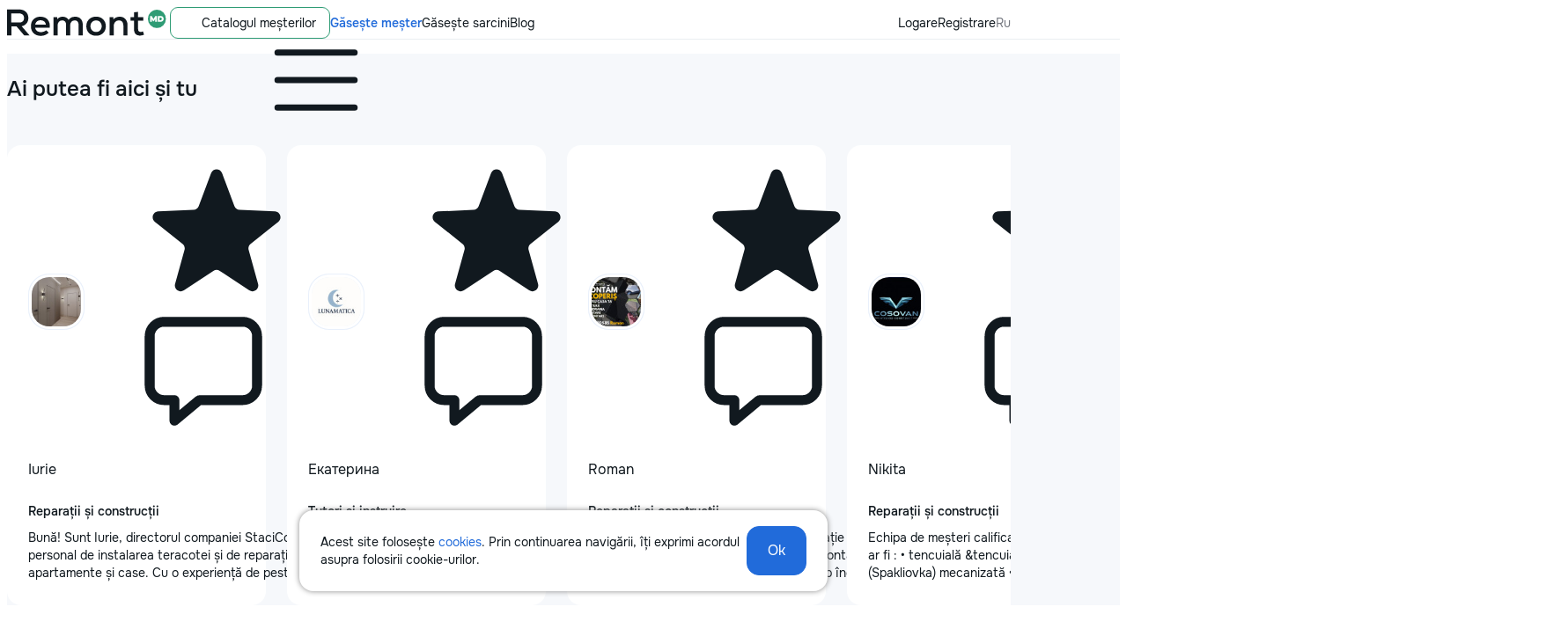

--- FILE ---
content_type: text/html; charset=UTF-8
request_url: https://remont.md/ro/e000715/
body_size: 38251
content:

<!DOCTYPE html>
<html lang="ro">

<head>
    
<meta charset="UTF-8" />
<meta http-equiv="X-UA-Compatible" content="IE=edge" />
<meta name="viewport" content="width=device-width, initial-scale=1.0, maximum-scale=1.0, user-scalable=no" />

<title>Elisa Botnaru - Specialist particular - Chișinău | Meșter pe site RemontMD</title>
<meta name="keywords" content="" />
<meta name="description" content="Buna, ofer meditatii la biologie pentru copilul dvs, meditatii pentru toate nivelele, inclusiv pregatire pentru proba de BAC si admitere la facultatea de Medicina." />
<meta name="google-site-verification" content="nCfqwSsVo_vc3i_tV_oJFOvkZ_k-Ov1nYurGFpNMR9E" />
<meta name="yandex-verification" content="c3d039405f214a38" />
<meta name="facebook-domain-verification" content="swpshrpduq6nqbbx7ig8ldstfiog9i" />
<meta name="p:domain_verify" content="5a6eb35b6ae0ed641eee118bbffcbbb0"/>
<meta name="ahrefs-site-verification" content="00ff46aebdc09af89b0266af24b3f8398836fbbd5975fd9b38648cd4c1d317fb">


    <link rel="canonical" href="https://remont.md/ro/e000715" />

<link rel="alternate" hreflang="ro" href="https://remont.md/ro/e000715/" />
<link rel="alternate" hreflang="ru" href="https://remont.md/ru/e000715/" />

    <meta property="og:url"           content="https://remont.md/ro/e000715" />
    <meta property="og:type"          content="website" />
    <meta property="og:title"         content="Elisa Botnaru - Specialist particular - Chișinău | Meșter pe site RemontMD" />
    <meta property="og:description"   content="Buna, ofer meditatii la biologie pentru copilul dvs, meditatii pentru toate nivelele, inclusiv pregatire pentru proba de BAC si admitere la facultatea de Medicina." />
    <meta property="og:image"         content="https://remont.md/public/users/15/07/user715_logo_80x80.jpg" />


<link rel="stylesheet" href="/assets/css/app.css?v=1768240692" />

<script src="/assets/js/angular.min.js?v=1768240692"></script>


<script defer src="//unpkg.com/@alpinejs/mask@3.10.0/dist/cdn.min.js"></script>
<script defer src="//unpkg.com/alpinejs@3.10.2/dist/cdn.min.js"></script>
<script defer src="//cdnjs.cloudflare.com/ajax/libs/fslightbox/3.0.9/index.min.js"></script>
<script src="/assets/js/app.js?v=1768240692"></script>
<link rel="stylesheet" href="https://cdnjs.cloudflare.com/ajax/libs/font-awesome/6.5.2/css/all.min.css"  />


<script>
    var CSRF_TOKEN_KEY = 'csrf_name';
    var CSRF_TOKEN = 'c27436635e7fd937b8b09b2c3f126a6e';
    var GOOGLE_TOKEN = 'AIzaSyDcA635-EVbdh2OGmvzk32jCpnQ06kN_80';
    var GOOGLE_HIDE_MAP = '1';
    var LANG = 'ro';
    var ACTION = 'executor';
    var INNER_ACTION = 'executor';
    var IS_MOBILE = '0';
    var CONFIRM_CLICK  = false;
    var FAVORITES_URL = '/ro/setFavorites';
    var IS_AUTH = '0';

    
    var GLOBAL = {
        ok: 'Ok',
        apply: 'Aplică',
        cancel: 'Anulare',
        close: 'Închide',
        continue: 'Continuă',
        yes: 'Da',
        no: 'Nu',
        areYouSure: 'Ești sigur?',
                    addReview: 'Adaugă recenzie',
        
            }

    var serverError = 'A avut loc o eroare. Încearcă din nou.';
</script>

<!-- Messenger -->
<link rel="stylesheet" href="/assets/css/messenger.css?v2" />
<script src="/assets/js/remBlocks.js?v=1768240692"></script>
<script src="/assets/js/search.js?v=1768240692"></script>
    <script src="/assets/js/remont.js?v=1768240692"></script>

    <script type="application/ld+json">
    {
        "@context": "http://schema.org",
        "@type": "Organization",
        "name": "RemontMD",
        "url": "https://remont.md/",
        "logo": "https://remont.md/img/logo.svg",
        "sameAs": [
            "https://t.me/remontmdinfo",
            "https://www.facebook.com/remont.md.official",
            "https://www.instagram.com/remontmd1/",
            "https://www.youtube.com/channel/UCpl2bZxwzAla3JgfVqV3hNw"
        ],
        "contactPoint": {
            "@type": "ContactPoint",
            "email": "info@remont.md",
            "telephone": "+37360690590",
            "contactType": "customer service"
        }
    }
</script>

<script type="application/ld+json">
    {
        "@context": "https://schema.org",
        "@type": "SoftwareApplication",
        "name": "RemontMD",
        "url": "https://remont.md/",
        "applicationCategory": "BusinessApplication",
        "operatingSystem": "Web",
        "offers": {
            "@type": "Offer",
            "price": "0",
            "priceCurrency": "MDL"
        },
        "publisher": {
            "@type": "Organization",
            "name": "RemontMD",
            "url": "https://remont.md/",
            "logo": {
                "@type": "ImageObject",
                "url": "https://remont.md/img/logo.svg"
            }
        }
    }
</script>

    <script type="application/ld+json">
        {
            "@context": "https://schema.org",
            "@type": "BreadcrumbList",
            "itemListElement": [
                                    {
                        "@type": "ListItem",
                        "position": 1,
                        "name": "Principala",                                                    "item": "https://remont.md/ro"
                                            },                                    {
                        "@type": "ListItem",
                        "position": 2,
                        "name": "Tutori și instruire",                                                    "item": "https://remont.md/ro/executors/teaching/"
                                            },                                    {
                        "@type": "ListItem",
                        "position": 3,
                        "name": "Elisa Botnaru"                                            }                            ]
        }
    </script>


    <!-- Google Tag Manager -->
    <script>(function(w,d,s,l,i){w[l]=w[l]||[];w[l].push({'gtm.start':
                new Date().getTime(),event:'gtm.js'});var f=d.getElementsByTagName(s)[0],
            j=d.createElement(s),dl=l!='dataLayer'?'&l='+l:'';j.async=true;j.src=
            'https://www.googletagmanager.com/gtm.js?id='+i+dl;f.parentNode.insertBefore(j,f);
        })(window,document,'script','dataLayer','GTM-W3RP2GR3');</script>
    <!-- End Google Tag Manager -->
</head>

<body class=" "
      data-action="executor"
      data-inner_action="executor"
      data-lang="ro"

                    ng-app="remontApp"
        >
    <!-- Google Tag Manager (noscript) -->
    <noscript><iframe src="https://www.googletagmanager.com/ns.html?id=GTM-W3RP2GR3"
                      height="0" width="0" style="display:none;visibility:hidden"></iframe></noscript>
    <!-- End Google Tag Manager (noscript) -->

    <svg class="sys-hide" xmlns="http://www.w3.org/2000/svg">
    <symbol id="svg_icon--badge_pro" viewBox="0 0 16 16" fill="none">
        <path d="M2.94596 4.79123C2.85953 4.85273 2.78907 4.93402 2.74047 5.02831C2.69188 5.1226 2.66656 5.22715 2.66663 5.33323L2.66663 13.9999C2.66674 14.1223 2.70056 14.2423 2.76437 14.3468C2.82819 14.4513 2.91955 14.5362 3.02842 14.5922C3.13729 14.6481 3.25948 14.6731 3.38158 14.6642C3.50368 14.6553 3.62098 14.613 3.72063 14.5419L7.99996 11.4859L12.2793 14.5426C12.379 14.6137 12.4963 14.656 12.6185 14.6649C12.7407 14.6737 12.8629 14.6487 12.9718 14.5927C13.0807 14.5366 13.172 14.4516 13.2358 14.3471C13.2996 14.2425 13.3333 14.1224 13.3333 13.9999V5.33323C13.3334 5.22715 13.308 5.1226 13.2594 5.02831C13.2108 4.93402 13.1404 4.85273 13.054 4.79123L8.38729 1.4579C8.27437 1.37692 8.13891 1.33337 7.99996 1.33337C7.86101 1.33337 7.72555 1.37692 7.61263 1.4579L2.94596 4.79123Z" fill="currentColor"/>
    </symbol>
    <symbol id="svg_icon--badge_ultra" viewBox="0 0 16 16" fill="none">
        <path d="M4.66665 2.66663L1.33331 6.22218L7.99998 13.3333L14.6666 6.22218L11.3333 2.66663H4.66665Z" fill="currentColor"/>
    </symbol>
    <symbol id="svg_icon--badge_max" viewBox="0 0 16 16" fill="none">
        <path d="M8.80671 1.87254C8.48918 1.15365 7.51078 1.15365 7.19325 1.87254L5.896 4.80953C5.76658 5.10252 5.5007 5.30425 5.19387 5.34224L2.1182 5.72306C1.36537 5.81628 1.06303 6.78799 1.61962 7.3255L3.89354 9.52148C4.12038 9.74055 4.22194 10.067 4.16173 10.3834L3.55811 13.5558C3.41037 14.3323 4.2019 14.9328 4.86342 14.5461L7.56604 12.9663C7.83565 12.8087 8.16431 12.8087 8.43392 12.9663L11.1365 14.5461C11.7981 14.9328 12.5896 14.3323 12.4418 13.5558L12.14 11.9696C11.6774 9.80184 7.22961 8.99103 7.39783 8.29283C7.56604 7.59464 11.9785 9.84689 13.6559 8.02512L14.3803 7.3255C14.9369 6.78799 14.6346 5.81628 13.8818 5.72306L10.8061 5.34224C10.4993 5.30425 10.2334 5.10252 10.104 4.80953L8.80671 1.87254Z" fill="currentColor"/>
    </symbol>
    <symbol id="svg_icon--danger" viewBox="0 0 20 20" fill="none">
        <path fill-rule="evenodd" clip-rule="evenodd" d="M18.3327 10C18.3327 5.39752 14.6018 1.66669 9.99935 1.66669C5.39685 1.66669 1.66602 5.39752 1.66602 10C1.66602 14.6025 5.39685 18.3334 9.99935 18.3334C14.6018 18.3334 18.3327 14.6025 18.3327 10ZM9.99935 5.20835C10.1651 5.20835 10.3241 5.2742 10.4413 5.39141C10.5585 5.50862 10.6243 5.66759 10.6243 5.83335V10.8334C10.6243 10.9991 10.5585 11.1581 10.4413 11.2753C10.3241 11.3925 10.1651 11.4584 9.99935 11.4584C9.83359 11.4584 9.67462 11.3925 9.55741 11.2753C9.4402 11.1581 9.37435 10.9991 9.37435 10.8334V5.83335C9.37435 5.66759 9.4402 5.50862 9.55741 5.39141C9.67462 5.2742 9.83359 5.20835 9.99935 5.20835ZM9.99935 14.1667C10.2204 14.1667 10.4323 14.0789 10.5886 13.9226C10.7449 13.7663 10.8327 13.5544 10.8327 13.3334C10.8327 13.1123 10.7449 12.9004 10.5886 12.7441C10.4323 12.5878 10.2204 12.5 9.99935 12.5C9.77833 12.5 9.56637 12.5878 9.41009 12.7441C9.25381 12.9004 9.16602 13.1123 9.16602 13.3334C9.16602 13.5544 9.25381 13.7663 9.41009 13.9226C9.56637 14.0789 9.77833 14.1667 9.99935 14.1667Z" fill="currentColor"/>
    </symbol>
    <symbol id="svg_icon--history_outline" viewBox="0 0 32 32" fill="none">
        <path fill-rule="evenodd" clip-rule="evenodd" d="M6.7723 6.7587C11.8323 1.70536 20.059 1.7587 25.1496 6.8507C30.243 11.944 30.2963 20.1747 25.235 25.2347C20.175 30.2947 11.9443 30.2427 6.85096 25.1494C5.4183 23.7226 4.33583 21.9832 3.68853 20.0677C3.04124 18.1522 2.84674 16.1127 3.1203 14.1094C3.15619 13.8464 3.29506 13.6086 3.50635 13.448C3.71764 13.2875 3.98405 13.2175 4.24696 13.2534C4.50988 13.2893 4.74777 13.4281 4.9083 13.6394C5.06884 13.8507 5.13886 14.1171 5.10296 14.38C4.87075 16.0778 5.03538 17.8062 5.58391 19.4296C6.13244 21.053 7.04993 22.5271 8.2643 23.736C12.591 28.0614 19.555 28.0867 23.8216 23.8214C28.087 19.5547 28.0616 12.5907 23.7363 8.26403C19.4123 3.94136 12.4523 3.91336 8.18563 8.17336L9.18296 8.17736C9.31429 8.17797 9.4442 8.20445 9.56529 8.25527C9.68638 8.30609 9.79628 8.38026 9.8887 8.47356C9.98113 8.56685 10.0543 8.67743 10.104 8.79899C10.1537 8.92055 10.1789 9.05071 10.1783 9.18203C10.1777 9.31335 10.1512 9.44327 10.1004 9.56436C10.0496 9.68545 9.9754 9.79534 9.8821 9.88777C9.78881 9.98019 9.67823 10.0533 9.55667 10.103C9.43511 10.1527 9.30495 10.178 9.17363 10.1774L5.77896 10.1614C5.51536 10.16 5.26298 10.0545 5.07671 9.86801C4.89044 9.68149 4.78535 9.42896 4.7843 9.16536L4.76696 5.77336C4.76626 5.64204 4.79144 5.51187 4.84104 5.39027C4.89065 5.26868 4.96372 5.15805 5.05609 5.06469C5.14845 4.97134 5.2583 4.89709 5.37935 4.84619C5.50041 4.79529 5.63031 4.76873 5.76163 4.76803C5.89295 4.76733 6.02313 4.7925 6.14472 4.84211C6.26631 4.89172 6.37695 4.96479 6.4703 5.05715C6.56365 5.14951 6.6379 5.25936 6.6888 5.38042C6.7397 5.50148 6.76626 5.63137 6.76696 5.7627L6.7723 6.7587ZM15.999 9.66536C16.2642 9.66536 16.5185 9.77072 16.7061 9.95826C16.8936 10.1458 16.999 10.4001 16.999 10.6654V15.5854L20.0403 18.6254C20.1358 18.7176 20.2121 18.8279 20.2645 18.9499C20.317 19.0718 20.3447 19.203 20.3459 19.3358C20.3471 19.4686 20.3219 19.6003 20.2716 19.7232C20.2214 19.8461 20.1472 19.9578 20.0534 20.0517C19.9595 20.1457 19.8479 20.22 19.725 20.2703C19.6021 20.3207 19.4705 20.346 19.3377 20.3449C19.2049 20.3438 19.0737 20.3163 18.9517 20.264C18.8296 20.2116 18.7193 20.1355 18.627 20.04L15.0003 16.4134V10.6667C15.0003 10.4015 15.1057 10.1471 15.2932 9.95959C15.4807 9.77205 15.7351 9.6667 16.0003 9.6667" fill="currentColor"/>
    </symbol>
    <symbol id="svg_icon--notification" viewBox="0 0 24 24" fill="none">
        <path d="M20.6286 15.9989C20.5508 15.9052 20.4744 15.8114 20.3994 15.7209C19.3682 14.4736 18.7443 13.7208 18.7443 10.1897C18.7443 8.36156 18.3069 6.86156 17.4449 5.73656C16.8093 4.90547 15.95 4.275 14.8175 3.80906C14.803 3.80096 14.79 3.79032 14.7791 3.77766C14.3718 2.41359 13.2571 1.5 11.9999 1.5C10.7427 1.5 9.62849 2.41359 9.22114 3.77625C9.21027 3.78845 9.19744 3.79875 9.18318 3.80672C6.54036 4.89469 5.25599 6.98203 5.25599 10.1883C5.25599 13.7208 4.63302 14.4736 3.60083 15.7195C3.52583 15.81 3.44943 15.9019 3.37161 15.9975C3.17061 16.2399 3.04326 16.5348 3.00464 16.8473C2.96601 17.1598 3.01772 17.4769 3.15365 17.7609C3.44286 18.3703 4.05927 18.7486 4.76286 18.7486H19.2421C19.9424 18.7486 20.5546 18.3708 20.8447 17.7642C20.9813 17.4801 21.0335 17.1628 20.9952 16.8499C20.9569 16.537 20.8297 16.2417 20.6286 15.9989ZM11.9999 22.5C12.6773 22.4995 13.3418 22.3156 13.9232 21.9679C14.5045 21.6202 14.9809 21.1217 15.3018 20.5252C15.3169 20.4966 15.3244 20.4646 15.3234 20.4322C15.3225 20.3999 15.3133 20.3684 15.2966 20.3407C15.2799 20.313 15.2563 20.2901 15.2281 20.2742C15.2 20.2583 15.1682 20.25 15.1358 20.25H8.86489C8.83252 20.2499 8.80066 20.2582 8.77243 20.274C8.7442 20.2899 8.72055 20.3128 8.7038 20.3405C8.68704 20.3682 8.67774 20.3997 8.67681 20.4321C8.67588 20.4645 8.68335 20.4965 8.69849 20.5252C9.01936 21.1216 9.49567 21.6201 10.0769 21.9678C10.6581 22.3155 11.3226 22.4994 11.9999 22.5Z" fill="currentColor"/>
    </symbol>
    <symbol id="svg_icon--search" viewBox="0 0 24 24" fill="none">
        <path d="M13.6364 3C15.0928 3 16.5165 3.43187 17.7274 4.24099C18.9383 5.05011 19.8821 6.20015 20.4395 7.54567C20.9968 8.89119 21.1426 10.3718 20.8585 11.8002C20.5744 13.2286 19.8731 14.5406 18.8432 15.5704C17.8134 16.6003 16.5014 17.3016 15.073 17.5857C13.6446 17.8698 12.164 17.724 10.8185 17.1667C9.47296 16.6093 8.32292 15.6655 7.5138 14.4546C6.70468 13.2437 6.27281 11.82 6.27281 10.3636C6.27293 8.41069 7.04878 6.5378 8.42969 5.15688C9.81061 3.77597 11.6835 3.00012 13.6364 3V3Z" stroke="currentColor" stroke-width="1.25" stroke-miterlimit="10"/>
        <path d="M8.14265 15.8573L3 21" stroke="currentColor" stroke-width="1.25" stroke-miterlimit="10" stroke-linecap="round"/>
    </symbol>
    <symbol id="svg_icon--paint_roller" viewBox="0 0 48 48" fill="none">
        <path d="M37.0001 12.56C37.0058 13.5504 36.6439 14.5078 35.9844 15.2466C35.3249 15.9856 34.4148 16.4536 33.4301 16.56C29.963 16.8822 26.482 17.0291 23 17C19.5212 17.0222 16.0434 16.8686 12.5801 16.54C11.5936 16.4359 10.681 15.9689 10.0194 15.2297C9.35788 14.4906 8.99458 13.5319 9.00006 12.54V11.51C8.99458 10.5181 9.35788 9.55944 10.0194 8.82028C10.681 8.08113 11.5936 7.61415 12.5801 7.51C19.5121 6.80331 26.498 6.80331 33.4301 7.51C34.4148 7.61646 35.3249 8.08444 35.9844 8.82336C36.6439 9.56229 37.0058 10.5196 37.0001 11.51V12.56Z" stroke="currentColor" stroke-width="2.5" stroke-linecap="round" stroke-linejoin="round"/>
        <path d="M24 28V26C23.9998 24.9528 24.4102 23.9473 25.1431 23.1995C25.8761 22.4516 26.873 22.021 27.92 22C31.98 21.91 35.17 21.68 37.39 21.47C38.3819 21.3728 39.3018 20.9089 39.9695 20.169C40.6373 19.4291 41.0047 18.4667 41 17.47V16C41 14.9392 40.5786 13.9217 39.8285 13.1716C39.0782 12.4214 38.0609 12 37 12" stroke="currentColor" stroke-width="2.5" stroke-linecap="round" stroke-linejoin="round"/>
        <path d="M24 41.9999C23.0872 41.9984 22.2068 41.6612 21.5264 41.0528C20.846 40.4443 20.4131 39.6068 20.31 38.6999C20.1703 37.4715 20.1002 36.2361 20.1 34.9999C20.099 33.7665 20.1725 32.5344 20.32 31.3099C20.4185 30.402 20.8483 29.5622 21.5274 28.9515C22.2064 28.3407 23.0868 28.002 24 27.9999C24.9118 28.0016 25.7909 28.3391 26.4696 28.9478C27.1483 29.5565 27.5792 30.3937 27.68 31.2999C27.8278 32.5411 27.9012 33.7899 27.9 35.0399C27.899 36.2595 27.829 37.4781 27.69 38.6899C27.5914 39.5995 27.1601 40.4406 26.479 41.0516C25.7978 41.6625 24.915 42.0003 24 41.9999Z" stroke="currentColor" stroke-width="2.5" stroke-linecap="round" stroke-linejoin="round"/>
    </symbol>
    <symbol id="svg_icon--car" viewBox="0 0 48 48" fill="none">
        <path d="M32.2604 19.1899L26.5105 14.13C25.2874 13.0574 23.7172 12.4642 22.0905 12.46H14.0905C12.4678 12.4602 10.9005 13.0501 9.68049 14.1199L6.21048 17.1199C5.49859 17.7449 4.92728 18.5136 4.53427 19.3754C4.14126 20.2373 3.93547 21.1727 3.93048 22.12V26.73C3.93048 27.2324 4.02961 27.73 4.22221 28.1941C4.41481 28.6583 4.69709 29.0798 5.05287 29.4347C5.40864 29.7895 5.83095 30.0707 6.29556 30.2621C6.76018 30.4535 7.258 30.5513 7.76048 30.55H8.71048" stroke="currentColor" stroke-width="2.5" stroke-linecap="round" stroke-linejoin="round"/>
        <path d="M39.8204 30.6401H40.8205C41.8345 30.6375 42.8062 30.2327 43.5222 29.5147C44.2384 28.7968 44.6405 27.8241 44.6405 26.8101V24.75C44.6452 23.9377 44.3922 23.1448 43.9178 22.4854C43.4434 21.826 42.7721 21.3339 42.0005 21.0801C37.9223 19.8528 33.6893 19.2165 29.4305 19.1901" stroke="currentColor" stroke-width="2.5" stroke-linecap="round" stroke-linejoin="round"/>
        <path d="M36.0901 34.37C38.1502 34.37 39.8202 32.7001 39.8202 30.6401C39.8202 28.58 38.1502 26.91 36.0901 26.91C34.0301 26.91 32.3602 28.58 32.3602 30.6401C32.3602 32.7001 34.0301 34.37 36.0901 34.37Z" stroke="currentColor" stroke-width="2.5" stroke-linecap="round" stroke-linejoin="round"/>
        <path d="M12.4113 34.37C14.4713 34.37 16.1412 32.7001 16.1412 30.6401C16.1412 28.58 14.4713 26.91 12.4113 26.91C10.3512 26.91 8.68127 28.58 8.68127 30.6401C8.68127 32.7001 10.3512 34.37 12.4113 34.37Z" stroke="currentColor" stroke-width="2.5" stroke-linecap="round" stroke-linejoin="round"/>
        <path d="M32.2593 19.1901L40.8693 13.42" stroke="currentColor" stroke-width="2.5" stroke-linecap="round" stroke-linejoin="round"/>
        <path d="M32.2613 30.6299H16.3313" stroke="currentColor" stroke-width="2.5" stroke-linecap="round" stroke-linejoin="round"/>
        <path d="M4.85156 19.1901H29.3916" stroke="currentColor" stroke-width="2.5" stroke-linecap="round" stroke-linejoin="round"/>
    </symbol>
    <symbol id="svg_icon--wrench" viewBox="0 0 48 48" fill="none">
        <path d="M35.0573 18.0077C34.6332 18.4292 34.0596 18.6657 33.4617 18.6657C32.8638 18.6657 32.2902 18.4292 31.8661 18.0077L29.993 16.1336C29.5714 15.7097 29.3348 15.1361 29.3348 14.5382C29.3348 13.9404 29.5714 13.3668 29.993 12.9429L34.2333 8.70216C34.2414 8.69401 34.2475 8.68399 34.2509 8.67297C34.2543 8.66196 34.2549 8.65027 34.2528 8.63894C34.2507 8.62761 34.2458 8.61697 34.2386 8.60795C34.2314 8.59892 34.2222 8.59179 34.2116 8.58717C31.4753 7.41553 27.9266 8.01135 25.6735 10.2488C23.5171 12.3896 23.3947 15.6045 24.1846 18.4152C24.2968 18.8145 24.2965 19.237 24.1837 19.6361C24.071 20.0352 23.8501 20.3954 23.5455 20.6768L9.13066 34.0731C8.78661 34.3812 8.509 34.7562 8.31481 35.1753C8.12063 35.5943 8.01394 36.0486 8.00128 36.5103C7.98861 36.972 8.07024 37.4314 8.24116 37.8605C8.41208 38.2896 8.66871 38.6793 8.99536 39.0058C9.32201 39.3323 9.71181 39.5888 10.1409 39.7595C10.5701 39.9302 11.0295 40.0116 11.4911 39.9987C11.9528 39.9858 12.4069 39.8788 12.8259 39.6844C13.2448 39.49 13.6196 39.2122 13.9275 38.8679L27.4383 24.4267C27.7167 24.1271 28.0714 23.909 28.4644 23.796C28.8575 23.6829 29.2739 23.6791 29.6688 23.785C32.4568 24.53 35.6256 24.39 37.757 22.2901C40.0475 20.0335 40.5416 16.0453 39.4318 13.7628C39.4267 13.7528 39.4194 13.7442 39.4104 13.7375C39.4013 13.7309 39.3908 13.7265 39.3798 13.7247C39.3687 13.7229 39.3574 13.7238 39.3467 13.7272C39.3361 13.7307 39.3264 13.7366 39.3184 13.7445L35.0573 18.0077Z" stroke="currentColor" stroke-width="2.5" stroke-miterlimit="10" stroke-linecap="round"/>
    </symbol>
    <symbol id="svg_icon--house" viewBox="0 0 48 48" fill="none">
        <path d="M9.61407 20.4036V39.6938C9.61407 40.0407 9.75186 40.3733 9.99712 40.6186C10.2424 40.8639 10.575 41.0016 10.9219 41.0016H18.7688V29.8853C18.7688 29.365 18.9754 28.866 19.3433 28.4981C19.7112 28.1302 20.2102 27.9235 20.7305 27.9235H27.2695C27.7898 27.9235 28.2888 28.1302 28.6567 28.4981C29.0246 28.866 29.2312 29.365 29.2312 29.8853V41.0016H37.0781C37.425 41.0016 37.7576 40.8639 38.0029 40.6186C38.2481 40.3733 38.3859 40.0407 38.3859 39.6938V20.4036" stroke="currentColor" stroke-width="2.5" stroke-linecap="round" stroke-linejoin="round"/>
        <path d="M42.3093 24.0001L24.8901 7.32552C24.4814 6.89395 23.5259 6.88904 23.1099 7.32552L5.69064 24.0001" stroke="currentColor" stroke-width="2.5" stroke-linecap="round" stroke-linejoin="round"/>
        <path d="M35.7703 17.7063V8.3064H31.8469V13.9463" stroke="currentColor" stroke-width="2.5" stroke-linecap="round" stroke-linejoin="round"/>
    </symbol>
    <symbol id="svg_icon--delivery_box" viewBox="0 0 48 48" fill="none">
        <path d="M41 31.5589V16.4395C40.9994 15.9447 40.8692 15.4586 40.6224 15.0297C40.3755 14.6008 40.0206 14.244 39.5931 13.9949L26.1347 6.1625C25.4863 5.785 24.7494 5.58612 23.9991 5.58612C23.2488 5.58612 22.5119 5.785 21.8635 6.1625L8.40693 13.9949C7.97935 14.244 7.62448 14.6008 7.37764 15.0297C7.1308 15.4586 7.0006 15.9447 7 16.4395V31.5589C7.00029 32.0541 7.13035 32.5405 7.3772 32.9697C7.62406 33.399 7.97909 33.756 8.40693 34.0053L21.8653 41.8377C22.5139 42.2147 23.2507 42.4133 24.0009 42.4133C24.7511 42.4133 25.4879 42.2147 26.1365 41.8377L39.5948 34.0053C40.0223 33.7558 40.377 33.3987 40.6236 32.9694C40.8701 32.5402 40.9999 32.0539 41 31.5589Z" stroke="currentColor" stroke-width="2.5" stroke-linecap="round" stroke-linejoin="round"/>
        <path d="M7.44269 14.968L24 24.7075L40.5573 14.968" stroke="currentColor" stroke-width="2.5" stroke-linecap="round" stroke-linejoin="round"/>
        <path d="M24 42.4159V24.7075" stroke="currentColor" stroke-width="2.5" stroke-linecap="round" stroke-linejoin="round"/>
    </symbol>
    <symbol id="svg_icon--truck" viewBox="0 0 48 48" fill="none">
        <path d="M12 39C13.0609 39 14.0783 38.5786 14.8284 37.8284C15.5786 37.0783 16 36.0609 16 35C16 33.9391 15.5786 32.9217 14.8284 32.1716C14.0783 31.4214 13.0609 31 12 31C10.9391 31 9.92172 31.4214 9.17157 32.1716C8.42143 32.9217 8 33.9391 8 35C8 36.0609 8.42143 37.0783 9.17157 37.8284C9.92172 38.5786 10.9391 39 12 39V39Z" stroke="currentColor" stroke-width="2.5" stroke-linejoin="round"/>
        <path d="M35 39C36.0609 39 37.0783 38.5786 37.8284 37.8284C38.5786 37.0783 39 36.0609 39 35C39 33.9391 38.5786 32.9217 37.8284 32.1716C37.0783 31.4214 36.0609 31 35 31C33.9391 31 32.9217 31.4214 32.1716 32.1716C31.4214 32.9217 31 33.9391 31 35C31 36.0609 31.4214 37.0783 32.1716 37.8284C32.9217 38.5786 33.9391 39 35 39V39Z" stroke="currentColor" stroke-width="2.5" stroke-linejoin="round"/>
        <path d="M8 35H6C3.79086 35 2 33.2091 2 31V15C2 12.7909 3.79086 11 6 11H27C29.2091 11 31 12.7909 31 15V31C31 33.2091 29.2091 35 27 35H16" stroke="currentColor" stroke-width="2.5" stroke-linecap="round" stroke-linejoin="round"/>
        <path d="M29.75 35C29.75 35.6904 30.3096 36.25 31 36.25C31.6904 36.25 32.25 35.6904 32.25 35H29.75ZM31 18V16.75C30.3096 16.75 29.75 17.3096 29.75 18H31ZM39.811 33.75C39.1206 33.75 38.561 34.3096 38.561 35C38.561 35.6904 39.1206 36.25 39.811 36.25V33.75ZM45.4939 25.8309L46.4909 25.0768L45.4939 25.8309ZM40.3212 18.9919L39.3243 19.746L40.3212 18.9919ZM32.25 35V18H29.75V35H32.25ZM31 19.25H38.3273V16.75H31V19.25ZM39.3243 19.746L44.497 26.5849L46.4909 25.0768L41.3182 18.2379L39.3243 19.746ZM44.75 27.339V32.5H47.25V27.339H44.75ZM43.5 33.75H39.811V36.25H43.5V33.75ZM44.75 32.5C44.75 33.1904 44.1904 33.75 43.5 33.75V36.25C45.5711 36.25 47.25 34.5711 47.25 32.5H44.75ZM44.497 26.5849C44.6612 26.802 44.75 27.0668 44.75 27.339H47.25C47.25 26.5224 46.9835 25.7281 46.4909 25.0768L44.497 26.5849ZM38.3273 19.25C38.719 19.25 39.088 19.4336 39.3243 19.746L41.3182 18.2379C40.6094 17.3007 39.5023 16.75 38.3273 16.75V19.25Z" fill="currentColor"/>
    </symbol>
    <symbol id="svg_icon--plus_circle" viewBox="0 0 28 28" fill="none">
        <path d="M13.9999 25.6667C20.4434 25.6667 25.6666 20.4435 25.6666 14C25.6666 7.55651 20.4434 2.33334 13.9999 2.33334C7.55642 2.33334 2.33325 7.55651 2.33325 14C2.33325 20.4435 7.55642 25.6667 13.9999 25.6667Z" stroke="currentColor" stroke-width="2" stroke-linejoin="round"/>
        <path d="M9.33325 14H18.6666M13.9999 9.33334V18.6667V9.33334Z" stroke="currentColor" stroke-width="2" stroke-linecap="round" stroke-linejoin="round"/>
    </symbol>
    <symbol id="svg_icon--burger" viewBox="0 0 32 32" fill="none">
        <path d="M6.66667 9.33333H25.3333M6.66667 16H25.3333M6.66667 22.6667H25.3333" stroke="currentColor" stroke-width="1.5" stroke-miterlimit="10" stroke-linecap="round"/>
    </symbol>
    <symbol id="svg_icon--lock" viewBox="0 0 32 32" fill="none">
        <path d="M20 8.9697C20 8.00527 19.5786 7.08035 18.8284 6.3984C18.0783 5.71645 17.0609 5.33333 16 5.33333C14.9391 5.33333 13.9217 5.71645 13.1716 6.3984C12.4214 7.08035 12 8.00527 12 8.9697V13.3333" stroke="currentColor" stroke-width="1.5" stroke-linecap="round" stroke-linejoin="round"/>
        <path d="M21.6 13.3333H10.4C9.07452 13.3333 8 14.3868 8 15.6863V24.3137C8 25.6132 9.07452 26.6667 10.4 26.6667H21.6C22.9255 26.6667 24 25.6132 24 24.3137V15.6863C24 14.3868 22.9255 13.3333 21.6 13.3333Z" stroke="currentColor" stroke-width="1.5" stroke-linecap="round" stroke-linejoin="round"/>
    </symbol>
    <symbol id="svg_icon--close" viewBox="0 0 24 24" fill="none">
        <path d="M17.25 6.75L6.75 17.25M17.25 17.25L6.75 6.75L17.25 17.25Z" stroke="currentColor" stroke-width="1.5" stroke-linecap="round" stroke-linejoin="round"/>
    </symbol>
    <symbol id="svg_icon--chevron_right" viewBox="0 0 20 20" fill="none">
        <g opacity="0.4">
            <path d="M7.1875 15.625L12.8125 10L7.1875 4.375" stroke="currentColor" stroke-width="1.25" stroke-linecap="round" stroke-linejoin="round"/>
        </g>
    </symbol>
    <symbol id="svg_icon--external_link" viewBox="0 0 20 20" fill="none">
        <path d="M5.87579 14.1248L14.1254 5.87524" stroke="currentColor" stroke-linecap="round" stroke-linejoin="round"/>
        <path d="M14.1254 14.1249V5.87528H5.87582" stroke="currentColor" stroke-linecap="round" stroke-linejoin="round"/>
    </symbol>
    <symbol id="svg_icon--fb" viewBox="0 0 36 36" fill="none">
        <path d="M23.1929 11.3199L21.3103 11.3207C19.8342 11.3207 19.5484 12.0222 19.5484 13.0516V15.3214H23.0688L23.0676 18.8768H19.5484V28H15.8765V18.8768H12.8066V15.3214H15.8765V12.6997C15.8765 9.65692 17.7352 8 20.4496 8L23.1931 8.00436L23.1929 11.3199Z" fill="currentColor"/>
    </symbol>
    <symbol id="svg_icon--insta" viewBox="0 0 36 36" fill="none">
        <path d="M22.9286 7H13.071C9.72347 7 7 9.7236 7 13.0712V22.9287C7 26.2764 9.72347 28.9999 13.071 28.9999H22.9286C26.2764 28.9999 28.9999 26.2763 28.9999 22.9287V13.0712C29 9.7236 26.2764 7 22.9286 7ZM27.0481 22.9287C27.0481 25.2001 25.2001 27.0479 22.9287 27.0479H13.071C10.7998 27.0481 8.95193 25.2001 8.95193 22.9287V13.0712C8.95193 10.7999 10.7998 8.95193 13.071 8.95193H22.9286C25.2 8.95193 27.0479 10.7999 27.0479 13.0712V22.9287H27.0481Z" fill="currentColor"/>
        <path d="M17.9999 12.3313C14.874 12.3313 12.3311 14.8743 12.3311 18.0001C12.3311 21.1258 14.874 23.6687 17.9999 23.6687C21.1257 23.6687 23.6687 21.1258 23.6687 18.0001C23.6687 14.8743 21.1257 12.3313 17.9999 12.3313ZM17.9999 21.7166C15.9505 21.7166 14.283 20.0494 14.283 18C14.283 15.9504 15.9503 14.2831 17.9999 14.2831C20.0494 14.2831 21.7167 15.9504 21.7167 18C21.7167 20.0494 20.0493 21.7166 17.9999 21.7166Z" fill="currentColor"/>
        <path d="M23.9065 10.6763C23.5304 10.6763 23.161 10.8285 22.8954 11.0953C22.6285 11.3607 22.4751 11.7303 22.4751 12.1077C22.4751 12.4839 22.6286 12.8533 22.8954 13.1201C23.1609 13.3856 23.5304 13.5391 23.9065 13.5391C24.2839 13.5391 24.6521 13.3856 24.9189 13.1201C25.1857 12.8533 25.3379 12.4838 25.3379 12.1077C25.3379 11.7303 25.1857 11.3607 24.9189 11.0953C24.6534 10.8285 24.2839 10.6763 23.9065 10.6763Z" fill="currentColor"/>
    </symbol>
    <symbol id="svg_icon--ok" viewBox="0 0 36 36" fill="none">
        <path d="M16.9173 22.4962C15.2118 22.3184 13.674 21.8983 12.3575 20.8686C12.1941 20.7405 12.0254 20.617 11.8764 20.4739C11.3001 19.9205 11.242 19.2866 11.698 18.6334C12.0881 18.0744 12.7429 17.9249 13.4236 18.2458C13.5554 18.308 13.6809 18.3857 13.8012 18.4691C16.2549 20.155 19.6256 20.2016 22.0885 18.5449C22.3325 18.3578 22.5933 18.2053 22.8956 18.1274C23.4834 17.9765 24.0315 18.1924 24.347 18.7066C24.7073 19.294 24.7027 19.8672 24.2587 20.3232C23.5776 21.0223 22.7585 21.528 21.8484 21.881C20.9878 22.2147 20.0452 22.3826 19.1122 22.4942C19.253 22.6474 19.3194 22.7227 19.4074 22.8112C20.6742 24.084 21.9465 25.3515 23.2092 26.6282C23.6394 27.0632 23.7292 27.6026 23.4924 28.1086C23.2334 28.6616 22.6537 29.0254 22.0852 28.9865C21.7251 28.9616 21.4442 28.7823 21.1947 28.531C20.2387 27.569 19.2648 26.6248 18.3281 25.6446C18.0556 25.3596 17.9245 25.4135 17.6839 25.661C16.7222 26.651 15.7448 27.6259 14.7616 28.5953C14.3201 29.0305 13.7948 29.1088 13.2828 28.8602C12.7386 28.5964 12.3923 28.0409 12.419 27.4826C12.4374 27.1049 12.6231 26.8165 12.8823 26.5577C14.136 25.3059 15.3862 24.0508 16.6369 22.7969C16.7196 22.7135 16.7968 22.625 16.9173 22.4962Z" fill="currentColor"/>
        <path d="M17.9564 18.1356C14.9138 18.1252 12.4189 15.6029 12.4366 12.5555C12.4541 9.47442 14.9506 6.9915 18.0232 7.00002C21.102 7.00832 23.5731 9.52695 23.5577 12.6401C23.542 15.6813 21.0298 18.1462 17.9564 18.1356ZM20.7215 12.5629C20.7163 11.0497 19.5112 9.84515 18.0011 9.84377C16.4783 9.84216 15.2624 11.0686 15.2741 12.5956C15.2854 14.1029 16.5009 15.299 18.0151 15.2935C19.5248 15.2882 20.7266 14.0758 20.7215 12.5629Z" fill="currentColor"/>
    </symbol>
    <symbol id="svg_icon--youtube" viewBox="0 0 32 32" width="36px" height="36px" fill="none">
        <path fill="none" stroke="currentColor" stroke-miterlimit="10" stroke-width="2" d="M14 20L14 12 21 16z"/>
        <path fill="none" stroke="currentColor" stroke-miterlimit="10" stroke-width="2" d="M27.49,21.934c-0.231,1.255-1.242,2.216-2.505,2.399C22.98,24.624,19.678,25,16,25c-3.679,0-6.982-0.376-8.986-0.667c-1.262-0.183-2.273-1.144-2.505-2.398C4.256,20.562,4,18.545,4,16c0-2.546,0.256-4.564,0.509-5.937c0.231-1.254,1.241-2.214,2.503-2.398C9.009,7.374,12.3,7,16,7c3.699,0,6.989,0.374,8.986,0.665c1.262,0.184,2.272,1.145,2.503,2.399C27.743,11.439,28,13.461,28,16C28,18.538,27.743,20.559,27.49,21.934z"/>
    </symbol>
    <symbol id="svg_icon--telegram" viewBox="0 0 56 56" width="32px" height="32px" fill="none">
        <path fill="currentColor" stroke-width="2" d="M 32 10 C 19.85 10 10 19.85 10 32 C 10 44.15 19.85 54 32 54 C 44.15 54 54 44.15 54 32 C 54 19.85 44.15 10 32 10 z M 32 14 C 41.941 14 50 22.059 50 32 C 50 41.941 41.941 50 32 50 C 22.059 50 14 41.941 14 32 C 14 22.059 22.059 14 32 14 z M 41.041016 23.337891 C 40.533078 23.279297 39.894891 23.418531 39.181641 23.675781 C 37.878641 24.145781 21.223719 31.217953 20.261719 31.626953 C 19.350719 32.014953 18.487328 32.437828 18.486328 33.048828 C 18.486328 33.478828 18.741312 33.721656 19.445312 33.972656 C 20.177313 34.234656 22.023281 34.79275 23.113281 35.09375 C 24.163281 35.38275 25.357344 35.130844 26.027344 34.714844 C 26.736344 34.273844 34.928625 28.7925 35.515625 28.3125 C 36.102625 27.8325 36.571797 28.448688 36.091797 28.929688 C 35.611797 29.410688 29.988094 34.865094 29.246094 35.621094 C 28.346094 36.539094 28.985844 37.490094 29.589844 37.871094 C 30.278844 38.306094 35.239328 41.632016 35.986328 42.166016 C 36.733328 42.700016 37.489594 42.941406 38.183594 42.941406 C 38.877594 42.941406 39.242891 42.026797 39.587891 40.966797 C 39.992891 39.725797 41.890047 27.352062 42.123047 24.914062 C 42.194047 24.175062 41.960906 23.683844 41.503906 23.464844 C 41.365656 23.398594 41.210328 23.357422 41.041016 23.337891 z"/>
    </symbol>
    <symbol id="svg_icon--arrow_right" viewBox="0 0 24 24" fill="none">
        <path d="M5 12H18" stroke="currentColor" stroke-width="1.25" stroke-linecap="round" stroke-linejoin="round"/>
        <path d="M12 5L17.5858 10.5858C18.3668 11.3668 18.3668 12.6332 17.5858 13.4142L12 19" stroke="currentColor" stroke-width="1.25" stroke-linecap="round" stroke-linejoin="round"/>
    </symbol>
    <symbol id="svg_icon--book" viewBox="0 0 16 16" fill="none">
        <path d="M6.32 2.31261C5.19094 1.77355 3.61281 1.50949 1.5 1.50011C1.30074 1.49741 1.10539 1.55551 0.940002 1.66668C0.804248 1.75844 0.693122 1.88215 0.616398 2.02693C0.539674 2.17171 0.499704 2.33313 0.500002 2.49699V11.4376C0.500002 12.042 0.930002 12.4979 1.5 12.4979C3.72094 12.4979 5.94875 12.7054 7.28313 13.9667C7.30138 13.984 7.32432 13.9956 7.34911 14C7.37389 14.0044 7.39942 14.0014 7.42253 13.9914C7.44563 13.9814 7.46529 13.9649 7.47907 13.9438C7.49284 13.9228 7.50012 13.8981 7.5 13.8729V3.33824C7.50006 3.26716 7.48485 3.1969 7.45542 3.13221C7.42598 3.06751 7.383 3.00989 7.32938 2.96324C7.02372 2.70194 6.6842 2.48309 6.32 2.31261ZM15.06 1.66574C14.8945 1.55485 14.6992 1.49707 14.5 1.50011C12.3872 1.50949 10.8091 1.7723 9.68 2.31261C9.31582 2.48278 8.97621 2.7012 8.67031 2.96199C8.61681 3.00872 8.57393 3.06637 8.54456 3.13105C8.51518 3.19573 8.49999 3.26595 8.5 3.33699V13.8723C8.49999 13.8965 8.50711 13.9201 8.52049 13.9403C8.53387 13.9605 8.5529 13.9762 8.57519 13.9856C8.59749 13.995 8.62206 13.9975 8.64582 13.993C8.66958 13.9885 8.69147 13.977 8.70875 13.9601C9.51094 13.1632 10.9188 12.497 14.5013 12.4973C14.7665 12.4973 15.0208 12.3919 15.2084 12.2044C15.3959 12.0169 15.5013 11.7625 15.5013 11.4973V2.4973C15.5016 2.33312 15.4616 2.17138 15.3846 2.02635C15.3076 1.88132 15.1962 1.75747 15.06 1.66574Z" fill="currentColor"/>
    </symbol>
    <symbol id="svg_icon--info" viewBox="0 0 20 20" fill="none">
        <path d="M10 2.1875C5.69219 2.1875 2.1875 5.69219 2.1875 10C2.1875 14.3078 5.69219 17.8125 10 17.8125C14.3078 17.8125 17.8125 14.3078 17.8125 10C17.8125 5.69219 14.3078 2.1875 10 2.1875ZM10 5.39062C10.2009 5.39062 10.3972 5.45019 10.5643 5.56179C10.7313 5.67339 10.8614 5.83201 10.9383 6.01759C11.0152 6.20317 11.0353 6.40738 10.9961 6.60439C10.9569 6.8014 10.8602 6.98237 10.7182 7.12441C10.5761 7.26644 10.3952 7.36317 10.1981 7.40236C10.0011 7.44155 9.79692 7.42144 9.61134 7.34457C9.42576 7.26769 9.26714 7.13752 9.15554 6.9705C9.04394 6.80348 8.98438 6.60712 8.98438 6.40625C8.98438 6.13689 9.09138 5.87856 9.28184 5.68809C9.47231 5.49763 9.73064 5.39062 10 5.39062ZM11.875 14.2188H8.4375C8.27174 14.2188 8.11277 14.1529 7.99556 14.0357C7.87835 13.9185 7.8125 13.7595 7.8125 13.5938C7.8125 13.428 7.87835 13.269 7.99556 13.1518C8.11277 13.0346 8.27174 12.9688 8.4375 12.9688H9.53125V9.53125H8.90625C8.74049 9.53125 8.58152 9.4654 8.46431 9.34819C8.3471 9.23098 8.28125 9.07201 8.28125 8.90625C8.28125 8.74049 8.3471 8.58152 8.46431 8.46431C8.58152 8.3471 8.74049 8.28125 8.90625 8.28125H10.1562C10.322 8.28125 10.481 8.3471 10.5982 8.46431C10.7154 8.58152 10.7812 8.74049 10.7812 8.90625V12.9688H11.875C12.0408 12.9688 12.1997 13.0346 12.3169 13.1518C12.4342 13.269 12.5 13.428 12.5 13.5938C12.5 13.7595 12.4342 13.9185 12.3169 14.0357C12.1997 14.1529 12.0408 14.2188 11.875 14.2188Z" fill="currentColor"/>
    </symbol>
    <symbol id="svg_icon--check" viewBox="0 0 16 16" fill="none">
        <path d="M13 4L6 12L3 9" stroke="currentColor" stroke-width="1.5" stroke-linecap="round" stroke-linejoin="round"/>
    </symbol>
    <symbol id="svg_icon--plus" viewBox="0 0 24 24" fill="none">
        <path d="M12 5.25V18.75" stroke="currentColor" stroke-width="1.25" stroke-linecap="round" stroke-linejoin="round"/>
        <path d="M18.75 12H5.25" stroke="currentColor" stroke-width="1.25" stroke-linecap="round" stroke-linejoin="round"/>
    </symbol>
    <symbol id="svg_icon--minus" viewBox="0 0 24 24" fill="none">
        <path d="M18.75 12H5.25" stroke="currentColor" stroke-width="1.5" stroke-linecap="round" stroke-linejoin="round"/>
    </symbol>
    <symbol id="svg_icon--user" viewBox="0 0 24 24" fill="none">
        <path d="M15.5928 3.02719C14.6806 2.04234 13.4065 1.5 12.0003 1.5C10.5865 1.5 9.30824 2.03906 8.40027 3.01781C7.48246 4.00734 7.03527 5.35219 7.14027 6.80437C7.34839 9.66937 9.52855 12 12.0003 12C14.472 12 16.6484 9.66984 16.8598 6.80531C16.9662 5.36625 16.5162 4.02422 15.5928 3.02719ZM20.2503 22.5H3.75027C3.5343 22.5028 3.32042 22.4574 3.12419 22.3672C2.92796 22.2769 2.75432 22.1441 2.61589 21.9783C2.31121 21.6141 2.18839 21.1167 2.27933 20.6137C2.67496 18.4191 3.90964 16.5755 5.85027 15.2812C7.57433 14.1323 9.75824 13.5 12.0003 13.5C14.2423 13.5 16.4262 14.1328 18.1503 15.2812C20.0909 16.575 21.3256 18.4186 21.7212 20.6133C21.8121 21.1162 21.6893 21.6136 21.3846 21.9778C21.2463 22.1437 21.0726 22.2766 20.8764 22.367C20.6802 22.4573 20.4663 22.5028 20.2503 22.5Z" fill="currentColor"/>
    </symbol>
    <symbol id="svg_icon--arr_back" viewBox="0 0 24 24" fill="none">
        <path d="M11.4375 18.75L4.6875 12L11.4375 5.25M5.625 12H19.3125" stroke="currentColor" stroke-width="1.5" stroke-linecap="round" stroke-linejoin="round"/>
    </symbol>
    <symbol id="svg_icon--like" viewBox="0 0 24 24" fill="none">
        <path d="M16.5431 3.75C13.5 3.75 12 6.75 12 6.75C12 6.75 10.5 3.75 7.45687 3.75C4.98374 3.75 3.0253 5.81906 2.99999 8.28797C2.94843 13.4128 7.06546 17.0573 11.5781 20.1202C11.7025 20.2048 11.8495 20.2501 12 20.2501C12.1505 20.2501 12.2975 20.2048 12.4219 20.1202C16.9341 17.0573 21.0511 13.4128 21 8.28797C20.9747 5.81906 19.0162 3.75 16.5431 3.75V3.75Z" stroke="currentColor" stroke-width="1.5" stroke-linecap="round" stroke-linejoin="round"/>
    </symbol>
    <symbol id="svg_icon--like_inactive" viewBox="0 0 24 24" fill="none">
        <path d="M16.5431 3.75C13.5 3.75 12 6.75 12 6.75C12 6.75 10.5 3.75 7.45687 3.75C4.98374 3.75 3.0253 5.81906 2.99999 8.28797C2.94843 13.4128 7.06546 17.0573 11.5781 20.1202C11.7025 20.2048 11.8495 20.2501 12 20.2501C12.1505 20.2501 12.2975 20.2048 12.4219 20.1202C16.9341 17.0573 21.0511 13.4128 21 8.28797C20.9747 5.81906 19.0162 3.75 16.5431 3.75V3.75Z" stroke="#767981" stroke-width="1.5" stroke-linecap="round" stroke-linejoin="round"/>
    </symbol>
    <symbol id="svg_icon--like_filled" viewBox="0 0 24 24" fill="none">
        <path d="M16.5431 3.75C13.5 3.75 12 6.75 12 6.75C12 6.75 10.5 3.75 7.45687 3.75C4.98374 3.75 3.0253 5.81906 2.99999 8.28797C2.94843 13.4128 7.06546 17.0573 11.5781 20.1202C11.7025 20.2048 11.8495 20.2501 12 20.2501C12.1505 20.2501 12.2975 20.2048 12.4219 20.1202C16.9341 17.0573 21.0511 13.4128 21 8.28797C20.9747 5.81906 19.0162 3.75 16.5431 3.75V3.75Z" fill="currentColor" stroke="currentColor" stroke-width="1.5" stroke-linecap="round" stroke-linejoin="round"/>
    </symbol>
    <symbol id="svg_icon--like_filled_black" viewBox="0 0 24 24" fill="none">
        <path d="M16.5431 3.75C13.5 3.75 12 6.75 12 6.75C12 6.75 10.5 3.75 7.45687 3.75C4.98374 3.75 3.0253 5.81906 2.99999 8.28797C2.94843 13.4128 7.06546 17.0573 11.5781 20.1202C11.7025 20.2048 11.8495 20.2501 12 20.2501C12.1505 20.2501 12.2975 20.2048 12.4219 20.1202C16.9341 17.0573 21.0511 13.4128 21 8.28797C20.9747 5.81906 19.0162 3.75 16.5431 3.75V3.75Z" fill="black" stroke="black" stroke-width="1.5" stroke-linecap="round" stroke-linejoin="round"/>
    </symbol>
    <symbol id="svg_icon--like_filled_inactive" viewBox="0 0 24 24" fill="none">
        <path d="M16.5431 3.75C13.5 3.75 12 6.75 12 6.75C12 6.75 10.5 3.75 7.45687 3.75C4.98374 3.75 3.0253 5.81906 2.99999 8.28797C2.94843 13.4128 7.06546 17.0573 11.5781 20.1202C11.7025 20.2048 11.8495 20.2501 12 20.2501C12.1505 20.2501 12.2975 20.2048 12.4219 20.1202C16.9341 17.0573 21.0511 13.4128 21 8.28797C20.9747 5.81906 19.0162 3.75 16.5431 3.75V3.75Z" fill="#767981" stroke="#767981" stroke-width="1.5" stroke-linecap="round" stroke-linejoin="round"/>
    </symbol>
    <symbol id="svg_icon--star" viewBox="0 0 17 17" fill="none">
        <path d="M7.7975 0.878708C8.04047 0.228948 8.95953 0.228948 9.20249 0.878708L10.7948 5.13719C10.9003 5.41908 11.1639 5.61066 11.4646 5.6238L16.0067 5.82227C16.6998 5.85255 16.9838 6.72664 16.4409 7.15849L12.8829 9.98886C12.6474 10.1762 12.5467 10.4862 12.6271 10.7762L13.8419 15.1573C14.0273 15.8258 13.2837 16.366 12.7052 15.9832L8.91393 13.474C8.66297 13.3079 8.33703 13.3079 8.08607 13.474L4.29476 15.9832C3.71628 16.366 2.97273 15.8258 3.15809 15.1573L4.37293 10.7762C4.45334 10.4862 4.35262 10.1762 4.11711 9.98886L0.55911 7.1585C0.0162307 6.72664 0.300238 5.85255 0.993275 5.82227L5.5354 5.6238C5.83606 5.61066 6.09975 5.41908 6.20515 5.13719L7.7975 0.878708Z" fill="currentColor"/>
    </symbol>
    <symbol id="svg_icon--comment" viewBox="0 0 21 20" fill="none">
        <path d="M16.4375 2.5H4.5625C3.98285 2.50165 3.4274 2.73265 3.01753 3.14253C2.60765 3.5524 2.37665 4.10785 2.375 4.6875V12.1875C2.37665 12.7672 2.60765 13.3226 3.01753 13.7325C3.4274 14.1424 3.98285 14.3734 4.5625 14.375H6.125V17.5L9.78594 14.4477C9.84216 14.4007 9.91308 14.375 9.98633 14.375H16.4375C17.0172 14.3734 17.5726 14.1424 17.9825 13.7325C18.3924 13.3226 18.6234 12.7672 18.625 12.1875V4.6875C18.6234 4.10785 18.3924 3.5524 17.9825 3.14253C17.5726 2.73265 17.0172 2.50165 16.4375 2.5V2.5Z" stroke="currentColor" stroke-width="1.5" stroke-linejoin="round"/>
    </symbol>

    <symbol id="svg_icon--chevron_right_opaque" viewBox="0 0 20 20" fill="none">
        <path d="M7.5 15L12.5 10L7.5 5" stroke="currentColor" stroke-width="1.25" stroke-linecap="round" stroke-linejoin="round"/>
    </symbol>

    <symbol id="svg_icon--chevron_left" viewBox="0 0 20 20" fill="none">
        <path d="M12.5 15L7.5 10L12.5 5" stroke="currentColor" stroke-width="1.25" stroke-linecap="round" stroke-linejoin="round"/>
    </symbol>

    <symbol id="svg_icon--sort" viewBox="0 0 16 16" fill="none">
        <path d="M6.5 11.5H9.5M1 4.5H15H1ZM3.5 8H12.5H3.5Z" stroke="currentColor" stroke-width="1.5" stroke-linecap="round" stroke-linejoin="round"/>
    </symbol>

    <symbol id="svg_icon--share" viewBox="0 0 24 24" fill="none">
        <path d="M10.4089 16.7731L12.5302 18.8944C13.3741 19.7383 14.5187 20.2124 15.7122 20.2124C16.9057 20.2124 18.0503 19.7383 18.8942 18.8944C19.7381 18.0505 20.2122 16.9059 20.2122 15.7124C20.2122 14.5189 19.7381 13.3743 18.8942 12.5304L16.7729 10.4091M13.5909 7.22712L11.4696 5.1058C10.6257 4.26189 9.48106 3.78778 8.28759 3.78778C7.09412 3.78778 5.94952 4.26189 5.10561 5.1058C4.2617 5.94971 3.78759 7.09431 3.78759 8.28778C3.78759 9.48126 4.2617 10.6258 5.10561 11.4698L7.22693 13.5911M15.0728 15.073L8.86068 8.86087" stroke="currentColor" stroke-width="1.5" stroke-linecap="round" stroke-linejoin="round"/>
    </symbol>

    <symbol id="svg_icon--settings" viewBox="0 0 20 20" fill="none">
        <path d="M10.2453 7.51211C9.73234 7.46145 9.21629 7.57057 8.76776 7.82454C8.31924 8.07851 7.96018 8.4649 7.73974 8.93082C7.5193 9.39673 7.44826 9.91939 7.53635 10.4272C7.62444 10.9351 7.86734 11.4033 8.23181 11.7678C8.59627 12.1322 9.06448 12.3751 9.57233 12.4632C10.0802 12.5513 10.6028 12.4803 11.0688 12.2598C11.5347 12.0394 11.9211 11.6803 12.175 11.2318C12.429 10.7833 12.5381 10.2672 12.4875 9.7543C12.4297 9.17929 12.1749 8.64193 11.7663 8.23329C11.3576 7.82465 10.8203 7.56986 10.2453 7.51211V7.51211ZM16.2648 10C16.2632 10.2717 16.2432 10.5431 16.205 10.8121L17.9711 12.1973C18.048 12.261 18.0998 12.35 18.1173 12.4483C18.1348 12.5466 18.1169 12.648 18.0668 12.7344L16.3961 15.625C16.3453 15.7106 16.266 15.7754 16.1721 15.8082C16.0782 15.841 15.9758 15.8396 15.8828 15.8043L14.1289 15.098C14.0322 15.0595 13.9274 15.0456 13.824 15.0576C13.7206 15.0695 13.6217 15.1069 13.5363 15.1664C13.2686 15.3507 12.9873 15.5145 12.6949 15.6562C12.6029 15.7009 12.5234 15.7676 12.4633 15.8503C12.4032 15.933 12.3644 16.0292 12.3504 16.1305L12.0875 18.0012C12.0702 18.1 12.0192 18.1897 11.9431 18.255C11.867 18.3204 11.7706 18.3573 11.6703 18.3594H8.32888C8.23026 18.3577 8.13516 18.3224 8.05926 18.2594C7.98336 18.1965 7.93117 18.1095 7.9113 18.0129L7.6488 16.1449C7.63406 16.0426 7.59425 15.9454 7.53292 15.8621C7.47158 15.7789 7.39062 15.712 7.29723 15.6676C7.00513 15.5266 6.7248 15.3624 6.45895 15.1766C6.37383 15.1173 6.27532 15.0802 6.17228 15.0686C6.06924 15.0569 5.96492 15.0711 5.86872 15.1098L4.1152 15.8156C4.02228 15.851 3.91984 15.8525 3.82595 15.8197C3.73205 15.787 3.65272 15.7222 3.60192 15.6367L1.93122 12.7461C1.88099 12.6597 1.86304 12.5583 1.88057 12.46C1.89809 12.3616 1.94996 12.2727 2.02692 12.209L3.5195 11.0371C3.60127 10.9722 3.66554 10.8879 3.70647 10.7918C3.7474 10.6958 3.76369 10.5911 3.75388 10.4871C3.73981 10.3242 3.73122 10.1617 3.73122 9.99883C3.73122 9.83594 3.73942 9.67578 3.75388 9.51641C3.76262 9.4131 3.74553 9.30924 3.70413 9.21418C3.66274 9.11912 3.59835 9.03585 3.51677 8.97187L2.02497 7.8C1.94925 7.73597 1.89848 7.64734 1.88155 7.54964C1.86463 7.45194 1.88262 7.35139 1.93239 7.26562L3.60309 4.375C3.65383 4.28945 3.73314 4.22455 3.82704 4.19175C3.92094 4.15895 4.02341 4.16035 4.11638 4.1957L5.87028 4.90195C5.967 4.94046 6.07177 4.95438 6.17518 4.94245C6.2786 4.93052 6.37745 4.89311 6.46286 4.83359C6.73054 4.64927 7.01181 4.48552 7.30427 4.34375C7.39621 4.29906 7.47574 4.23242 7.53582 4.14972C7.59591 4.06701 7.63471 3.97078 7.6488 3.86953L7.91169 1.99883C7.92895 1.90003 7.98 1.8103 8.05609 1.74496C8.13218 1.67963 8.2286 1.64275 8.32888 1.64062H11.6703C11.7689 1.64233 11.864 1.67758 11.9399 1.74056C12.0158 1.80354 12.068 1.8905 12.0879 1.98711L12.3504 3.85508C12.3651 3.95745 12.4049 4.05459 12.4662 4.13787C12.5276 4.22114 12.6085 4.28798 12.7019 4.33242C12.994 4.47342 13.2744 4.63762 13.5402 4.82344C13.6253 4.88266 13.7238 4.91978 13.8269 4.93144C13.9299 4.9431 14.0342 4.92894 14.1304 4.89023L15.884 4.18438C15.9769 4.14899 16.0793 4.14753 16.1732 4.18026C16.2671 4.21299 16.3464 4.2778 16.3972 4.36328L18.0679 7.25391C18.1182 7.34027 18.1361 7.44165 18.1186 7.54001C18.1011 7.63837 18.0492 7.72732 17.9722 7.79102L16.4797 8.96289C16.3975 9.02759 16.3329 9.1118 16.2916 9.20786C16.2503 9.30392 16.2337 9.40878 16.2433 9.51289C16.2562 9.67461 16.2648 9.83711 16.2648 10Z" stroke="currentColor" stroke-width="1.5" stroke-linecap="round" stroke-linejoin="round"/>
    </symbol>

    <symbol id="svg_icon--location" viewBox="0 0 16 16" fill="none">
        <path d="M8.00004 6.66668C8.70728 6.66668 9.38556 6.38573 9.88566 5.88563C10.3858 5.38553 10.6667 4.70725 10.6667 4.00001C10.6667 3.29277 10.3858 2.61449 9.88566 2.11439C9.38556 1.6143 8.70728 1.33334 8.00004 1.33334C7.2928 1.33334 6.61452 1.6143 6.11442 2.11439C5.61433 2.61449 5.33337 3.29277 5.33337 4.00001C5.33337 4.70725 5.61433 5.38553 6.11442 5.88563C6.61452 6.38573 7.2928 6.66668 8.00004 6.66668V6.66668Z" stroke="currentColor" stroke-width="1.5" stroke-linejoin="round"/>
        <path d="M5.33337 10.6667H4.00004L1.33337 14.6667H14.6667L12 10.6667H10.6667M8.00004 6.66669V12.6667V6.66669Z" stroke="currentColor" stroke-width="1.5" stroke-linecap="round" stroke-linejoin="round"/>
    </symbol>

    <symbol id="svg_icon--private_person_user" viewBox="0 0 16 16" fill="none">
        <path d="M10.75 4.5C10.6275 6.15219 9.37503 7.5 8.00003 7.5C6.62503 7.5 5.37034 6.1525 5.25003 4.5C5.12503 2.78125 6.34378 1.5 8.00003 1.5C9.65628 1.5 10.875 2.8125 10.75 4.5Z" stroke="currentColor" stroke-width="1.5" stroke-linecap="round" stroke-linejoin="round"/>
        <path d="M7.99995 9.5C5.2812 9.5 2.52183 11 2.0112 13.8313C1.94964 14.1725 2.14277 14.5 2.49995 14.5H13.5C13.8575 14.5 14.0506 14.1725 13.989 13.8313C13.4781 11 10.7187 9.5 7.99995 9.5Z" stroke="currentColor" stroke-width="1.5" stroke-miterlimit="10"/>
    </symbol>

    <symbol id="svg_icon--experience_case" viewBox="0 0 16 16" fill="none">
        <path d="M13.5 4H2.5C1.67157 4 1 4.67157 1 5.5V12.5C1 13.3284 1.67157 14 2.5 14H13.5C14.3284 14 15 13.3284 15 12.5V5.5C15 4.67157 14.3284 4 13.5 4Z" stroke="currentColor" stroke-width="1.5" stroke-linejoin="round"/>
        <path d="M10 7.5V8.25C10 8.3163 9.97366 8.37989 9.92678 8.42678C9.87989 8.47366 9.8163 8.5 9.75 8.5H6.25C6.1837 8.5 6.12011 8.47366 6.07322 8.42678C6.02634 8.37989 6 8.3163 6 8.25V7.5M4.5 4V3C4.5 2.73478 4.60536 2.48043 4.79289 2.29289C4.98043 2.10536 5.23478 2 5.5 2H10.5C10.7652 2 11.0196 2.10536 11.2071 2.29289C11.3946 2.48043 11.5 2.73478 11.5 3V4H4.5ZM15 7.5H1H15Z" stroke="currentColor" stroke-width="1.5" stroke-linecap="round" stroke-linejoin="round"/>
    </symbol>

    <symbol id="svg_icon--calendar" viewBox="0 0 16 16" fill="none">
        <path d="M13 2.5H3C2.17157 2.5 1.5 3.17157 1.5 4V13C1.5 13.8284 2.17157 14.5 3 14.5H13C13.8284 14.5 14.5 13.8284 14.5 13V4C14.5 3.17157 13.8284 2.5 13 2.5Z" stroke="currentColor" stroke-width="1.5" stroke-linejoin="round"/>
        <path d="M9.25 8C9.66421 8 10 7.66421 10 7.25C10 6.83579 9.66421 6.5 9.25 6.5C8.83579 6.5 8.5 6.83579 8.5 7.25C8.5 7.66421 8.83579 8 9.25 8Z" fill="currentColor"/>
        <path d="M11.75 8C12.1642 8 12.5 7.66421 12.5 7.25C12.5 6.83579 12.1642 6.5 11.75 6.5C11.3358 6.5 11 6.83579 11 7.25C11 7.66421 11.3358 8 11.75 8Z" fill="currentColor"/>
        <path d="M9.25 10.5C9.66421 10.5 10 10.1642 10 9.75C10 9.33579 9.66421 9 9.25 9C8.83579 9 8.5 9.33579 8.5 9.75C8.5 10.1642 8.83579 10.5 9.25 10.5Z" fill="currentColor"/>
        <path d="M11.75 10.5C12.1642 10.5 12.5 10.1642 12.5 9.75C12.5 9.33579 12.1642 9 11.75 9C11.3358 9 11 9.33579 11 9.75C11 10.1642 11.3358 10.5 11.75 10.5Z" fill="currentColor"/>
        <path d="M4.25 10.5C4.66421 10.5 5 10.1642 5 9.75C5 9.33579 4.66421 9 4.25 9C3.83579 9 3.5 9.33579 3.5 9.75C3.5 10.1642 3.83579 10.5 4.25 10.5Z" fill="currentColor"/>
        <path d="M6.75 10.5C7.16421 10.5 7.5 10.1642 7.5 9.75C7.5 9.33579 7.16421 9 6.75 9C6.33579 9 6 9.33579 6 9.75C6 10.1642 6.33579 10.5 6.75 10.5Z" fill="currentColor"/>
        <path d="M4.25 13C4.66421 13 5 12.6642 5 12.25C5 11.8358 4.66421 11.5 4.25 11.5C3.83579 11.5 3.5 11.8358 3.5 12.25C3.5 12.6642 3.83579 13 4.25 13Z" fill="currentColor"/>
        <path d="M6.75 13C7.16421 13 7.5 12.6642 7.5 12.25C7.5 11.8358 7.16421 11.5 6.75 11.5C6.33579 11.5 6 11.8358 6 12.25C6 12.6642 6.33579 13 6.75 13Z" fill="currentColor"/>
        <path d="M9.25 13C9.66421 13 10 12.6642 10 12.25C10 11.8358 9.66421 11.5 9.25 11.5C8.83579 11.5 8.5 11.8358 8.5 12.25C8.5 12.6642 8.83579 13 9.25 13Z" fill="currentColor"/>
        <path d="M12 1.5V2.5M4 1.5V2.5V1.5Z" stroke="currentColor" stroke-width="1.5" stroke-linecap="round" stroke-linejoin="round"/>
        <path d="M14.5 5H1.5" stroke="currentColor" stroke-width="1.5" stroke-linejoin="round"/>
    </symbol>

    <symbol id="svg_icon--window" viewBox="0 0 36 36" fill="none">
        <path d="M18 4.5C12.201 4.5 7.5 9.408 7.5 15V30C7.5 30.3978 7.65804 30.7794 7.93934 31.0607C8.22064 31.342 8.60218 31.5 9 31.5H27C27.3978 31.5 27.7794 31.342 28.0607 31.0607C28.342 30.7794 28.5 30.3978 28.5 30V15C28.5 9.408 23.799 4.5 18 4.5ZM18 4.5V31.5M7.5 19.5H28.5" stroke="currentColor" stroke-width="1.5" stroke-linecap="round" stroke-linejoin="round"/>
    </symbol>

    <symbol id="svg_icon--shirt" viewBox="0 0 36 36" fill="none">
        <path d="M22.5 6L31.5 9V16.5H27V28.5C27 28.8978 26.842 29.2794 26.5607 29.5607C26.2794 29.842 25.8978 30 25.5 30H10.5C10.1022 30 9.72064 29.842 9.43934 29.5607C9.15804 29.2794 9 28.8978 9 28.5V16.5H4.5V9L13.5 6C13.5 7.19347 13.9741 8.33807 14.818 9.18198C15.6619 10.0259 16.8065 10.5 18 10.5C19.1935 10.5 20.3381 10.0259 21.182 9.18198C22.0259 8.33807 22.5 7.19347 22.5 6Z" stroke="currentColor" stroke-width="1.5" stroke-linecap="round" stroke-linejoin="round"/>
    </symbol>

    <symbol id="svg_icon--glass" viewBox="0 0 36 36" fill="none">
        <path d="M12 31.5H24M18 22.5V31.5M18 22.5C22.971 22.5 27 19.518 27 15L25.5 4.5H10.5L9 15C9 19.518 13.029 22.5 18 22.5Z" stroke="currentColor" stroke-width="1.5" stroke-linecap="round" stroke-linejoin="round"/>
    </symbol>

    <symbol id="svg_icon--fridge" viewBox="0 0 36 36" fill="none">
        <path d="M7.5 15H28.5M13.5 19.5V24M13.5 9V10.5M7.5 7.5C7.5 6.70435 7.81607 5.94129 8.37868 5.37868C8.94129 4.81607 9.70435 4.5 10.5 4.5H25.5C26.2956 4.5 27.0587 4.81607 27.6213 5.37868C28.1839 5.94129 28.5 6.70435 28.5 7.5V28.5C28.5 29.2956 28.1839 30.0587 27.6213 30.6213C27.0587 31.1839 26.2956 31.5 25.5 31.5H10.5C9.70435 31.5 8.94129 31.1839 8.37868 30.6213C7.81607 30.0587 7.5 29.2956 7.5 28.5V7.5Z" stroke="currentColor" stroke-width="1.5" stroke-linecap="round" stroke-linejoin="round"/>
    </symbol>

    <symbol id="svg_icon--stove" viewBox="0 0 36 36" fill="none">
        <path d="M4.5 15V25.5C4.5 27.9853 6.51472 30 9 30H27C29.4853 30 31.5 27.9853 31.5 25.5V15M4.5 15V10.5C4.5 8.01472 6.51472 6 9 6H27C29.4853 6 31.5 8.01472 31.5 10.5V15M4.5 15H31.5M9 22.5L27 22.5M24 10.5H25.5M10.5 10.5H12M17.25 10.5H18.75" stroke="currentColor" stroke-width="1.5" stroke-linecap="round"/>
    </symbol>

    <symbol id="svg_icon--oven" viewBox="0 0 36 36" fill="none">
        <path d="M22.5 7.5H9C6.51472 7.5 4.5 9.51472 4.5 12V24C4.5 26.4853 6.51472 28.5 9 28.5H22.5M22.5 7.5H27C29.4853 7.5 31.5 9.51472 31.5 12V24C31.5 26.4853 29.4853 28.5 27 28.5H22.5M22.5 7.5V28.5M27 21V22.5M27 13.5V15" stroke="currentColor" stroke-width="1.5" stroke-linecap="round"/>
    </symbol>

    <symbol id="svg_icon--furniture" viewBox="0 0 36 36" fill="none">
        <path d="M18 3H10.5C8.01472 3 6 5.01472 6 7.5V28.5C6 30.9853 8.01472 33 10.5 33H18M18 3H25.5C27.9853 3 30 5.01472 30 7.5V28.5C30 30.9853 27.9853 33 25.5 33H18M18 3V33M13.5 13.5V15M22.5 13.5V15" stroke="currentColor" stroke-width="1.5" stroke-linecap="round"/>
    </symbol>

    <!-- Colored -->
    <symbol id="svg_icon--verified_colored" viewBox="0 0 20 20" fill="none">
        <path d="M8.40633 2.10176C9.20664 1.0463 10.7934 1.0463 11.5937 2.10176L11.9718 2.60051C12.4085 3.17641 13.1219 3.47191 13.8379 3.37347L14.458 3.28821C15.7702 3.10779 16.8922 4.22976 16.7118 5.542L16.6265 6.16207C16.5281 6.87807 16.8236 7.59148 17.3995 8.02816L17.8982 8.40633C18.9537 9.20664 18.9537 10.7934 17.8982 11.5937L17.3995 11.9718C16.8236 12.4085 16.5281 13.1219 16.6265 13.8379L16.7118 14.458C16.8922 15.7702 15.7702 16.8922 14.458 16.7118L13.8379 16.6265C13.1219 16.5281 12.4085 16.8236 11.9718 17.3995L11.5937 17.8982C10.7934 18.9537 9.20664 18.9537 8.40633 17.8982L8.02816 17.3995C7.59148 16.8236 6.87807 16.5281 6.16207 16.6265L5.542 16.7118C4.22976 16.8922 3.10779 15.7702 3.28821 14.458L3.37347 13.8379C3.47191 13.1219 3.17641 12.4085 2.60051 11.9718L2.10176 11.5937C1.0463 10.7934 1.0463 9.20664 2.10176 8.40633L2.60051 8.02816C3.17641 7.59148 3.47191 6.87807 3.37347 6.16207L3.28821 5.54199C3.10779 4.22976 4.22976 3.10779 5.542 3.28821L6.16207 3.37347C6.87807 3.47191 7.59148 3.17641 8.02816 2.60051L8.40633 2.10176Z" fill="#216BDA"/>
        <path d="M13.75 7L8.5 13L6.25 10.75" stroke="white" stroke-width="1.5" stroke-linecap="round" stroke-linejoin="round"/>
    </symbol>
    <symbol id="svg_icon--warranty" viewBox="0 0 20 20" fill="none">
        <path d="M18.7136 4.35001C18.7048 4.21039 18.6494 4.07777 18.5563 3.97338C18.4631 3.86899 18.3377 3.79886 18.2 3.77422C14.8211 3.16797 13.4105 2.72969 10.2574 1.30547C10.1765 1.26891 10.0887 1.25 9.99996 1.25C9.91118 1.25 9.82343 1.26891 9.74254 1.30547C6.58941 2.72969 5.17886 3.16797 1.79996 3.77422C1.66225 3.79886 1.53679 3.86899 1.44366 3.97338C1.35053 4.07777 1.29511 4.21039 1.28628 4.35001C1.13589 6.73711 1.4566 8.96133 2.24058 10.9609C2.88258 12.592 3.8327 14.0841 5.03902 15.3559C7.12769 17.5719 9.34527 18.5344 9.76832 18.7047C9.91865 18.7655 10.0867 18.7655 10.2371 18.7047C10.6601 18.5344 12.8777 17.5719 14.9664 15.3559C16.1707 14.0837 17.119 12.5916 17.7593 10.9609C18.5433 8.96133 18.864 6.73711 18.7136 4.35001ZM13.5964 7.28399L9.26832 12.284C9.21266 12.3485 9.14442 12.4009 9.06778 12.438C8.99113 12.4752 8.9077 12.4963 8.82261 12.5H8.79683C8.63326 12.5 8.47619 12.436 8.35933 12.3215L6.43746 10.4387C6.37882 10.3812 6.33208 10.3128 6.2999 10.2373C6.26771 10.1617 6.25072 10.0806 6.24989 9.99855C6.2482 9.83277 6.31244 9.67311 6.42847 9.55469C6.5445 9.43628 6.70282 9.36881 6.8686 9.36712C7.03438 9.36544 7.19404 9.42968 7.31246 9.54571L8.75777 10.9633L12.6523 6.46602C12.706 6.40395 12.7714 6.35307 12.8448 6.31628C12.9182 6.27948 12.9981 6.2575 13.0799 6.25159C13.1618 6.24568 13.244 6.25595 13.3219 6.28182C13.3998 6.30768 13.4719 6.34864 13.5339 6.40235C13.596 6.45606 13.6469 6.52147 13.6837 6.59484C13.7205 6.66821 13.7425 6.74811 13.7484 6.82998C13.7543 6.91185 13.744 6.99408 13.7181 7.07198C13.6923 7.14988 13.6513 7.22192 13.5976 7.28399H13.5964Z" fill="currentColor"/>
    </symbol>

    <symbol id="svg_icon--edit" viewBox="0 0 24 24" fill="none">
        <path d="M13.5 6.49981L17.5 10.4998M4 19.9998H8L18.5 9.49981C19.0304 8.96938 19.3284 8.24996 19.3284 7.49981C19.3284 6.74967 19.0304 6.03025 18.5 5.49981C17.9696 4.96938 17.2501 4.67139 16.5 4.67139C15.7499 4.67139 15.0304 4.96938 14.5 5.49981L4 15.9998V19.9998Z" stroke="currentColor" stroke-width="1.5" stroke-linecap="round" stroke-linejoin="round" />
    </symbol>

    <symbol id="svg_icon--bin" viewBox="0 0 24 24" fill="none">
        <path d="M20.5 6H3.5M18.833 8.5L18.373 15.4C18.196 18.054 18.108 19.381 17.243 20.19C16.378 21 15.047 21 12.387 21H11.613C8.953 21 7.622 21 6.757 20.19C5.892 19.381 5.803 18.054 5.627 15.4L5.167 8.5" stroke="currentColor" stroke-width="1.5" stroke-linecap="round" />
        <path d="M6.5 6H6.61C7.01245 5.98972 7.40242 5.85822 7.72892 5.62271C8.05543 5.3872 8.30325 5.05864 8.44 4.68L8.474 4.577L8.571 4.286C8.654 4.037 8.696 3.913 8.751 3.807C8.85921 3.59939 9.01451 3.41999 9.20448 3.28316C9.39444 3.14633 9.6138 3.05586 9.845 3.019C9.962 3 10.093 3 10.355 3H13.645C13.907 3 14.038 3 14.155 3.019C14.3862 3.05586 14.6056 3.14633 14.7955 3.28316C14.9855 3.41999 15.1408 3.59939 15.249 3.807C15.304 3.913 15.346 4.037 15.429 4.286L15.526 4.577C15.6527 4.99827 15.9148 5.36601 16.2717 5.62326C16.6285 5.88051 17.0603 6.01293 17.5 6" stroke="currentColor" stroke-width="1.5" />
    </symbol>

    <symbol id="svg_icon--catalogue" viewBox="0 0 29 28" fill="none">
        <path d="M4.675 7C4.675 6.30381 4.95156 5.63613 5.44385 5.14384C5.93613 4.65156 6.60381 4.375 7.3 4.375H9.925C10.6212 4.375 11.2889 4.65156 11.7812 5.14384C12.2734 5.63613 12.55 6.30381 12.55 7V9.625C12.55 10.3212 12.2734 10.9889 11.7812 11.4812C11.2889 11.9734 10.6212 12.25 9.925 12.25H7.3C6.60381 12.25 5.93613 11.9734 5.44385 11.4812C4.95156 10.9889 4.675 10.3212 4.675 9.625V7ZM4.675 18.375C4.675 17.6788 4.95156 17.0111 5.44385 16.5188C5.93613 16.0266 6.60381 15.75 7.3 15.75H9.925C10.6212 15.75 11.2889 16.0266 11.7812 16.5188C12.2734 17.0111 12.55 17.6788 12.55 18.375V21C12.55 21.6962 12.2734 22.3639 11.7812 22.8562C11.2889 23.3484 10.6212 23.625 9.925 23.625H7.3C6.60381 23.625 5.93613 23.3484 5.44385 22.8562C4.95156 22.3639 4.675 21.6962 4.675 21V18.375ZM16.05 7C16.05 6.30381 16.3266 5.63613 16.8188 5.14384C17.3111 4.65156 17.9788 4.375 18.675 4.375H21.3C21.9962 4.375 22.6639 4.65156 23.1562 5.14384C23.6484 5.63613 23.925 6.30381 23.925 7V9.625C23.925 10.3212 23.6484 10.9889 23.1562 11.4812C22.6639 11.9734 21.9962 12.25 21.3 12.25H18.675C17.9788 12.25 17.3111 11.9734 16.8188 11.4812C16.3266 10.9889 16.05 10.3212 16.05 9.625V7ZM16.05 18.375C16.05 17.6788 16.3266 17.0111 16.8188 16.5188C17.3111 16.0266 17.9788 15.75 18.675 15.75H21.3C21.9962 15.75 22.6639 16.0266 23.1562 16.5188C23.6484 17.0111 23.925 17.6788 23.925 18.375V21C23.925 21.6962 23.6484 22.3639 23.1562 22.8562C22.6639 23.3484 21.9962 23.625 21.3 23.625H18.675C17.9788 23.625 17.3111 23.3484 16.8188 22.8562C16.3266 22.3639 16.05 21.6962 16.05 21V18.375Z" stroke="currentColor" stroke-width="1.5" stroke-linecap="round" stroke-linejoin="round"/>
    </symbol>

    <symbol id="svg_icon--task" viewBox="0 0 29 28" fill="none">
        <path d="M19.177 4.536C19.0214 3.98569 18.6904 3.50122 18.2343 3.15628C17.7782 2.81134 17.2219 2.62479 16.65 2.625H13.15C11.9483 2.625 10.9333 3.4335 10.623 4.536M19.177 4.536C19.2415 4.76311 19.2742 5.00111 19.275 5.25C19.275 5.48206 19.1828 5.70462 19.0187 5.86872C18.8546 6.03281 18.6321 6.125 18.4 6.125H11.4C11.1679 6.125 10.9454 6.03281 10.7813 5.86872C10.6172 5.70462 10.525 5.48206 10.525 5.25C10.5265 5.00111 10.5592 4.76311 10.623 4.536M19.177 4.536C19.9307 4.59278 20.68 4.66433 21.4252 4.75067C22.7085 4.9 23.65 6.00717 23.65 7.29983V22.75C23.65 23.4462 23.3734 24.1139 22.8811 24.6062C22.3889 25.0984 21.7212 25.375 21.025 25.375H8.77499C8.0788 25.375 7.41112 25.0984 6.91884 24.6062C6.42656 24.1139 6.14999 23.4462 6.14999 22.75V7.29983C6.14999 6.00717 7.09033 4.9 8.37483 4.75067C9.1227 4.66401 9.87224 4.59244 10.623 4.536" stroke="currentColor" stroke-width="1.5" stroke-linecap="round" stroke-linejoin="round"/>
    </symbol>



    <!--  Messenger  -->
    <symbol id="svg_icon--messenger" viewBox="0 0 24 24" fill="none">
        <path d="M2.83383 18.2423C2.83383 18.2456 2.83383 18.2517 2.83008 18.2602C2.83148 18.2545 2.83242 18.2484 2.83383 18.2423ZM20.621 19.0125C20.4667 19.0092 20.3143 18.9774 20.1715 18.9188L17.5099 17.9752L17.4902 17.9672C17.4322 17.943 17.3698 17.9309 17.307 17.9316C17.249 17.9316 17.1915 17.9421 17.1373 17.9625C17.0726 17.9869 16.4899 18.2058 15.8787 18.3736C15.5473 18.4645 14.3937 18.7612 13.4679 18.7612C11.1016 18.7612 8.88914 17.8519 7.23867 16.2005C6.43238 15.3991 5.79304 14.4458 5.35766 13.3957C4.92229 12.3456 4.69952 11.2196 4.70227 10.0828C4.70225 9.49049 4.76605 8.8999 4.89258 8.32125C5.30461 6.41719 6.39586 4.68516 7.96523 3.44625C9.57509 2.18345 11.5625 1.49805 13.6085 1.5C16.0559 1.5 18.3363 2.4375 20.0304 4.13344C21.6316 5.73984 22.5091 7.85203 22.5021 10.0805C22.5007 11.7364 22.0063 13.3543 21.0818 14.7281L21.0729 14.7413L21.0382 14.7881C21.0302 14.7989 21.0223 14.8092 21.0148 14.82L21.0077 14.8327C20.9891 14.8644 20.9722 14.8971 20.9571 14.9306L21.6949 17.5528C21.7275 17.661 21.7452 17.7731 21.7474 17.8861C21.7476 18.0341 21.7186 18.1806 21.6621 18.3174C21.6055 18.4541 21.5226 18.5784 21.4179 18.683C21.3133 18.7876 21.189 18.8706 21.0523 18.9271C20.9155 18.9837 20.769 19.0127 20.621 19.0125Z" fill="currentColor"/>
        <path d="M14.0564 19.9402C14.008 19.846 13.9398 19.7633 13.8566 19.6978C13.7734 19.6323 13.677 19.5854 13.5741 19.5605C13.3031 19.4888 12.9872 19.5009 12.7458 19.4831C10.4664 19.3246 8.32148 18.3464 6.70737 16.7292C5.2724 15.3023 4.33982 13.4478 4.05002 11.445C3.9844 10.9884 3.9844 10.875 3.9844 10.875C3.98437 10.7227 3.93796 10.574 3.85134 10.4487C3.76472 10.3234 3.64199 10.2274 3.4995 10.1736C3.357 10.1197 3.20149 10.1105 3.05365 10.1472C2.90581 10.184 2.77265 10.2648 2.6719 10.3791C2.6719 10.3791 2.30252 10.7813 2.12815 11.1848C1.63909 12.3117 1.43053 13.5402 1.52033 14.7653C1.61014 15.9904 1.99563 17.1755 2.64377 18.2189C2.76565 18.4219 2.76565 18.5156 2.73846 18.7266C2.61049 19.388 2.38643 20.5547 2.26971 21.1598C2.23107 21.3561 2.24544 21.5591 2.31135 21.7479C2.37727 21.9368 2.49234 22.1046 2.64471 22.2342L2.66627 22.2525C2.86784 22.4126 3.11762 22.4998 3.37502 22.5C3.51981 22.5001 3.66318 22.4716 3.7969 22.4161L6.30518 21.4481C6.39154 21.4153 6.48694 21.4153 6.5733 21.4481C7.56096 21.8156 8.58893 22.0106 9.56299 22.0106C10.7767 22.0118 11.9756 21.7451 13.0744 21.2297C13.3303 21.1097 13.7306 20.9794 13.965 20.7084C14.0537 20.6033 14.1097 20.4746 14.1259 20.338C14.1421 20.2014 14.118 20.0631 14.0564 19.9402Z" fill="currentColor"/>
    </symbol>
    <symbol id="svg_icon--actions" viewBox="0 0 24 24" fill="none">
        <path d="M12 13C12.5523 13 13 12.5523 13 12C13 11.4477 12.5523 11 12 11C11.4477 11 11 11.4477 11 12C11 12.5523 11.4477 13 12 13Z" stroke="#3B3F4B" stroke-width="2" stroke-linecap="round" stroke-linejoin="round"/>
        <path d="M12 6C12.5523 6 13 5.55228 13 5C13 4.44772 12.5523 4 12 4C11.4477 4 11 4.44772 11 5C11 5.55228 11.4477 6 12 6Z" stroke="#3B3F4B" stroke-width="2" stroke-linecap="round" stroke-linejoin="round"/>
        <path d="M12 20C12.5523 20 13 19.5523 13 19C13 18.4477 12.5523 18 12 18C11.4477 18 11 18.4477 11 19C11 19.5523 11.4477 20 12 20Z" stroke="#3B3F4B" stroke-width="2" stroke-linecap="round" stroke-linejoin="round"/>
    </symbol>
    <symbol id="svg_icon--messenger_search" viewBox="0 0 24 24" fill="none">
        <path d="M7.71406 16.2859L2 22M13.8182 2C15.4364 2 17.0183 2.47985 18.3638 3.37888C19.7093 4.2779 20.7579 5.55572 21.3772 7.05074C21.9965 8.54577 22.1585 10.1908 21.8428 11.778C21.5271 13.3651 20.7479 14.8229 19.6036 15.9672C18.4594 17.1114 17.0015 17.8906 15.4144 18.2063C13.8273 18.522 12.1822 18.36 10.6872 17.7407C9.19218 17.1215 7.91436 16.0728 7.01533 14.7273C6.11631 13.3818 5.63646 11.8 5.63646 10.1818C5.6366 8.01187 6.49865 5.93089 8.033 4.39654C9.56734 2.86219 11.6483 2.00014 13.8182 2Z" stroke="#AEB3B9" stroke-width="2" stroke-miterlimit="10" stroke-linecap="round"/>
    </symbol>
    <symbol id="svg_icon--messenger_submit" viewBox="0 0 24 24" fill="none">
        <path d="M22 2L11 13" stroke="white" stroke-width="1.5" stroke-linecap="round" stroke-linejoin="round"/>
        <path d="M22 2L15 22L11 13L2 9L22 2Z" stroke="white" stroke-width="1.5" stroke-linecap="round" stroke-linejoin="round"/>
    </symbol>
    <symbol id="svg_icon--messenger_read_status" viewBox="0 0 16 16" fill="none">
        <path d="M12.8994 5.77297L6.89941 11.773C6.84715 11.8254 6.78506 11.867 6.71669 11.8954C6.64831 11.9238 6.57501 11.9384 6.50098 11.9384C6.42694 11.9384 6.35364 11.9238 6.28527 11.8954C6.21689 11.867 6.1548 11.8254 6.10254 11.773L3.47754 9.14797C3.42521 9.09565 3.38371 9.03353 3.35539 8.96517C3.32707 8.8968 3.3125 8.82353 3.3125 8.74954C3.3125 8.67554 3.32707 8.60227 3.35539 8.5339C3.38371 8.46554 3.42521 8.40342 3.47754 8.3511C3.52986 8.29877 3.59198 8.25727 3.66034 8.22895C3.72871 8.20063 3.80198 8.18606 3.87598 8.18606C3.94997 8.18606 4.02324 8.20063 4.09161 8.22895C4.15997 8.25727 4.22209 8.29877 4.27441 8.3511L6.50144 10.5781L12.1035 4.97703C12.2091 4.87136 12.3525 4.812 12.5019 4.812C12.6514 4.812 12.7947 4.87136 12.9004 4.97703C13.006 5.08271 13.0654 5.22603 13.0654 5.37547C13.0654 5.52492 13.006 5.66824 12.9004 5.77391L12.8994 5.77297Z" fill="currentColor"/>
    </symbol>


    <!-- Colored -->
    <symbol id="svg_icon--verified_colored" viewBox="0 0 20 20" fill="none">
        <path d="M8.40633 2.10176C9.20664 1.0463 10.7934 1.0463 11.5937 2.10176L11.9718 2.60051C12.4085 3.17641 13.1219 3.47191 13.8379 3.37347L14.458 3.28821C15.7702 3.10779 16.8922 4.22976 16.7118 5.542L16.6265 6.16207C16.5281 6.87807 16.8236 7.59148 17.3995 8.02816L17.8982 8.40633C18.9537 9.20664 18.9537 10.7934 17.8982 11.5937L17.3995 11.9718C16.8236 12.4085 16.5281 13.1219 16.6265 13.8379L16.7118 14.458C16.8922 15.7702 15.7702 16.8922 14.458 16.7118L13.8379 16.6265C13.1219 16.5281 12.4085 16.8236 11.9718 17.3995L11.5937 17.8982C10.7934 18.9537 9.20664 18.9537 8.40633 17.8982L8.02816 17.3995C7.59148 16.8236 6.87807 16.5281 6.16207 16.6265L5.542 16.7118C4.22976 16.8922 3.10779 15.7702 3.28821 14.458L3.37347 13.8379C3.47191 13.1219 3.17641 12.4085 2.60051 11.9718L2.10176 11.5937C1.0463 10.7934 1.0463 9.20664 2.10176 8.40633L2.60051 8.02816C3.17641 7.59148 3.47191 6.87807 3.37347 6.16207L3.28821 5.54199C3.10779 4.22976 4.22976 3.10779 5.542 3.28821L6.16207 3.37347C6.87807 3.47191 7.59148 3.17641 8.02816 2.60051L8.40633 2.10176Z" fill="#216BDA"/>
        <path d="M13.75 7L8.5 13L6.25 10.75" stroke="white" stroke-width="1.5" stroke-linecap="round" stroke-linejoin="round"/>
    </symbol>
    <symbol id="svg_icon--warranty" viewBox="0 0 20 20" fill="none">
        <path d="M18.7136 4.35001C18.7048 4.21039 18.6494 4.07777 18.5563 3.97338C18.4631 3.86899 18.3377 3.79886 18.2 3.77422C14.8211 3.16797 13.4105 2.72969 10.2574 1.30547C10.1765 1.26891 10.0887 1.25 9.99996 1.25C9.91118 1.25 9.82343 1.26891 9.74254 1.30547C6.58941 2.72969 5.17886 3.16797 1.79996 3.77422C1.66225 3.79886 1.53679 3.86899 1.44366 3.97338C1.35053 4.07777 1.29511 4.21039 1.28628 4.35001C1.13589 6.73711 1.4566 8.96133 2.24058 10.9609C2.88258 12.592 3.8327 14.0841 5.03902 15.3559C7.12769 17.5719 9.34527 18.5344 9.76832 18.7047C9.91865 18.7655 10.0867 18.7655 10.2371 18.7047C10.6601 18.5344 12.8777 17.5719 14.9664 15.3559C16.1707 14.0837 17.119 12.5916 17.7593 10.9609C18.5433 8.96133 18.864 6.73711 18.7136 4.35001ZM13.5964 7.28399L9.26832 12.284C9.21266 12.3485 9.14442 12.4009 9.06778 12.438C8.99113 12.4752 8.9077 12.4963 8.82261 12.5H8.79683C8.63326 12.5 8.47619 12.436 8.35933 12.3215L6.43746 10.4387C6.37882 10.3812 6.33208 10.3128 6.2999 10.2373C6.26771 10.1617 6.25072 10.0806 6.24989 9.99855C6.2482 9.83277 6.31244 9.67311 6.42847 9.55469C6.5445 9.43628 6.70282 9.36881 6.8686 9.36712C7.03438 9.36544 7.19404 9.42968 7.31246 9.54571L8.75777 10.9633L12.6523 6.46602C12.706 6.40395 12.7714 6.35307 12.8448 6.31628C12.9182 6.27948 12.9981 6.2575 13.0799 6.25159C13.1618 6.24568 13.244 6.25595 13.3219 6.28182C13.3998 6.30768 13.4719 6.34864 13.5339 6.40235C13.596 6.45606 13.6469 6.52147 13.6837 6.59484C13.7205 6.66821 13.7425 6.74811 13.7484 6.82998C13.7543 6.91185 13.744 6.99408 13.7181 7.07198C13.6923 7.14988 13.6513 7.22192 13.5976 7.28399H13.5964Z" fill="currentColor"/>
    </symbol>

    <!-- Custom -->
    <symbol id="svg_icon--loading" viewBox="0 0 100 100" fill="none">
        <g transform="rotate(0 50 50)">
            <rect x="43.5" y="7.5" rx="6.5" ry="10.5" width="13" height="21" fill="#216bda">
                <animate attributeName="opacity" values="1;0" keyTimes="0;1" dur="1s" begin="-0.9166666666666666s" repeatCount="indefinite"></animate>
            </rect>
        </g>
        <g transform="rotate(30 50 50)">
            <rect x="43.5" y="7.5" rx="6.5" ry="10.5" width="13" height="21" fill="#216bda">
                <animate attributeName="opacity" values="1;0" keyTimes="0;1" dur="1s" begin="-0.8333333333333334s" repeatCount="indefinite"></animate>
            </rect>
        </g>
        <g transform="rotate(60 50 50)">
            <rect x="43.5" y="7.5" rx="6.5" ry="10.5" width="13" height="21" fill="#216bda">
                <animate attributeName="opacity" values="1;0" keyTimes="0;1" dur="1s" begin="-0.75s" repeatCount="indefinite"></animate>
            </rect>
        </g>
        <g transform="rotate(90 50 50)">
            <rect x="43.5" y="7.5" rx="6.5" ry="10.5" width="13" height="21" fill="#216bda">
                <animate attributeName="opacity" values="1;0" keyTimes="0;1" dur="1s" begin="-0.6666666666666666s" repeatCount="indefinite"></animate>
            </rect>
        </g>
        <g transform="rotate(120 50 50)">
            <rect x="43.5" y="7.5" rx="6.5" ry="10.5" width="13" height="21" fill="#216bda">
                <animate attributeName="opacity" values="1;0" keyTimes="0;1" dur="1s" begin="-0.5833333333333334s" repeatCount="indefinite"></animate>
            </rect>
        </g>
        <g transform="rotate(150 50 50)">
            <rect x="43.5" y="7.5" rx="6.5" ry="10.5" width="13" height="21" fill="#216bda">
                <animate attributeName="opacity" values="1;0" keyTimes="0;1" dur="1s" begin="-0.5s" repeatCount="indefinite"></animate>
            </rect>
        </g>
        <g transform="rotate(180 50 50)">
            <rect x="43.5" y="7.5" rx="6.5" ry="10.5" width="13" height="21" fill="#216bda">
                <animate attributeName="opacity" values="1;0" keyTimes="0;1" dur="1s" begin="-0.4166666666666667s" repeatCount="indefinite"></animate>
            </rect>
        </g>
        <g transform="rotate(210 50 50)">
            <rect x="43.5" y="7.5" rx="6.5" ry="10.5" width="13" height="21" fill="#216bda">
                <animate attributeName="opacity" values="1;0" keyTimes="0;1" dur="1s" begin="-0.3333333333333333s" repeatCount="indefinite"></animate>
            </rect>
        </g>
        <g transform="rotate(240 50 50)">
            <rect x="43.5" y="7.5" rx="6.5" ry="10.5" width="13" height="21" fill="#216bda">
                <animate attributeName="opacity" values="1;0" keyTimes="0;1" dur="1s" begin="-0.25s" repeatCount="indefinite"></animate>
            </rect>
        </g>
        <g transform="rotate(270 50 50)">
            <rect x="43.5" y="7.5" rx="6.5" ry="10.5" width="13" height="21" fill="#216bda">
                <animate attributeName="opacity" values="1;0" keyTimes="0;1" dur="1s" begin="-0.16666666666666666s" repeatCount="indefinite"></animate>
            </rect>
        </g>
        <g transform="rotate(300 50 50)">
            <rect x="43.5" y="7.5" rx="6.5" ry="10.5" width="13" height="21" fill="#216bda">
                <animate attributeName="opacity" values="1;0" keyTimes="0;1" dur="1s" begin="-0.08333333333333333s" repeatCount="indefinite"></animate>
            </rect>
        </g>
        <g transform="rotate(330 50 50)">
            <rect x="43.5" y="7.5" rx="6.5" ry="10.5" width="13" height="21" fill="#216bda">
                <animate attributeName="opacity" values="1;0" keyTimes="0;1" dur="1s" begin="0s" repeatCount="indefinite"></animate>
            </rect>
        </g>
    </symbol>
    <!-- Referral system -->
    <symbol id="svg_icon--referral_wallet" viewBox="0 0 47 47" fill="none">
        <path fill-rule="evenodd" clip-rule="evenodd" d="M39.9696 19.3092C39.8555 19.3039 39.7412 19.3019 39.6269 19.3033H34.8584C30.9574 19.3033 27.6165 22.3994 27.6165 26.4375C27.6165 30.4756 30.9574 33.5717 34.8603 33.5717H39.625C39.7451 33.573 39.8593 33.5704 39.9677 33.5639C40.7726 33.5116 41.5312 33.1689 42.1025 32.5995C42.6737 32.03 43.0188 31.2725 43.0736 30.4677C43.0814 30.3522 43.0814 30.2288 43.0814 30.1152V22.7597C43.0814 22.6462 43.0814 22.5228 43.0736 22.4072C43.0189 21.6028 42.6741 20.8455 42.1032 20.2761C41.5323 19.7067 40.7742 19.3638 39.9696 19.3111M34.4412 28.341C35.4459 28.341 36.2625 27.4911 36.2625 26.4394C36.2625 25.3878 35.4459 24.5379 34.4412 24.5379C33.4366 24.5379 32.622 25.3878 32.622 26.4394C32.622 27.4911 33.4347 28.341 34.4412 28.341Z" fill="white"/>
        <path fill-rule="evenodd" clip-rule="evenodd" d="M39.6249 36.425C39.6905 36.4227 39.7557 36.4359 39.8153 36.4634C39.8749 36.4909 39.9272 36.5321 39.968 36.5835C40.0088 36.635 40.0369 36.6953 40.0501 36.7596C40.0633 36.8239 40.0612 36.8904 40.044 36.9538C39.664 38.3089 39.0628 39.4644 38.0974 40.4357C36.6854 41.8594 34.8935 42.4919 32.6806 42.7916C30.5304 43.0834 27.7848 43.0834 24.3146 43.0834H20.3255C16.8573 43.0834 14.1098 43.0834 11.9595 42.7916C9.74658 42.4919 7.95471 41.8594 6.54275 40.4357C5.13079 39.0159 4.50413 37.2083 4.20646 34.9798C3.91663 32.8099 3.91663 30.0409 3.91663 26.5452V26.3298C3.91663 22.8342 3.91663 20.0631 4.20646 17.8972C4.50413 15.6667 5.13079 13.865 6.54079 12.4374C7.95275 11.0156 9.74463 10.3811 11.9575 10.0835C14.1098 9.79169 16.8573 9.79169 20.3255 9.79169H24.3146C27.7828 9.79169 30.5304 9.79169 32.6806 10.0835C34.8935 10.3831 36.6854 11.0156 38.0974 12.4374C39.0628 13.4107 39.664 14.5661 40.044 15.9232C40.0608 15.9865 40.0626 16.0527 40.0493 16.1168C40.0359 16.1808 40.0077 16.2409 39.967 16.2921C39.9262 16.3433 39.8741 16.3842 39.8147 16.4117C39.7553 16.4391 39.6903 16.4522 39.6249 16.45H34.8603C29.5062 16.45 24.7885 20.7133 24.7885 26.4375C24.7885 32.1617 29.5081 36.425 34.8622 36.425H39.6249ZM10.994 17.4018C10.8076 17.4025 10.6231 17.44 10.4512 17.5121C10.2792 17.5842 10.1231 17.6894 9.99182 17.8218C9.86052 17.9542 9.75659 18.1111 9.68595 18.2837C9.61531 18.4562 9.57935 18.641 9.58013 18.8274C9.58013 19.6166 10.2127 20.2551 10.994 20.2551H18.5454C19.3287 20.2551 19.9613 19.6166 19.9613 18.8274C19.9623 18.4507 19.8138 18.089 19.5483 17.8216C19.2828 17.5543 18.9221 17.4033 18.5454 17.4018H10.994Z" fill="white"/>
        <path d="M15.23 7.88036L19.0644 5.05448C20.0651 4.31504 21.2766 3.91602 22.5209 3.91602C23.7651 3.91602 24.9766 4.31504 25.9773 5.05448L29.8333 7.89602C28.2196 7.83336 26.4179 7.83336 24.4459 7.83336H20.1963C18.3907 7.83336 16.732 7.83336 15.23 7.88036Z" fill="white"/>
    </symbol>
    <symbol id="svg_icon--referral_paying_users" viewBox="0 0 47 47" fill="none">
        <path d="M23.5 4.70001C21.007 4.70001 18.616 5.69037 16.8532 7.45321C15.0903 9.21605 14.1 11.607 14.1 14.1C14.1 16.593 15.0903 18.984 16.8532 20.7468C18.616 22.5097 21.007 23.5 23.5 23.5C25.993 23.5 28.3839 22.5097 30.1468 20.7468C31.9096 18.984 32.9 16.593 32.9 14.1C32.9 11.607 31.9096 9.21605 30.1468 7.45321C28.3839 5.69037 25.993 4.70001 23.5 4.70001ZM11.7711 25.85C11.1521 25.8472 10.5387 25.9667 9.96603 26.2017C9.39336 26.4366 8.87273 26.7824 8.43406 27.2191C7.99538 27.6558 7.64729 28.1749 7.40977 28.7465C7.17225 29.3181 7.04998 29.931 7.04999 30.55C7.04999 34.5239 9.00754 37.5201 12.0672 39.473C14.53 41.0428 17.6955 41.9358 21.15 42.206V32.9C21.15 31.6535 21.6452 30.458 22.5266 29.5766C23.408 28.6952 24.6035 28.2 25.85 28.2H39.3202C38.9077 27.4855 38.3144 26.8922 37.5999 26.4797C36.8855 26.0672 36.075 25.85 35.25 25.85H11.7711ZM44.65 34.075V41.125C44.65 42.0599 44.2786 42.9565 43.6175 43.6176C42.9565 44.2786 42.0599 44.65 41.125 44.65H27.025C26.0901 44.65 25.1935 44.2786 24.5324 43.6176C23.8714 42.9565 23.5 42.0599 23.5 41.125V34.075C23.5 33.1401 23.8714 32.2435 24.5324 31.5825C25.1935 30.9214 26.0901 30.55 27.025 30.55H41.125C42.0599 30.55 42.9565 30.9214 43.6175 31.5825C44.2786 32.2435 44.65 33.1401 44.65 34.075ZM42.3 41.125V38.775C41.3651 38.775 40.4685 39.1464 39.8074 39.8075C39.1464 40.4685 38.775 41.3651 38.775 42.3H41.125C41.125 41.9884 41.2488 41.6895 41.4691 41.4692C41.6895 41.2488 41.9884 41.125 42.3 41.125ZM42.3 34.075C41.9884 34.075 41.6895 33.9512 41.4691 33.7309C41.2488 33.5105 41.125 33.2116 41.125 32.9H38.775C38.775 33.8349 39.1464 34.7315 39.8074 35.3926C40.4685 36.0536 41.3651 36.425 42.3 36.425V34.075ZM27.025 32.9C27.025 33.2116 26.9012 33.5105 26.6808 33.7309C26.4605 33.9512 26.1616 34.075 25.85 34.075V36.425C26.7849 36.425 27.6815 36.0536 28.3425 35.3926C29.0036 34.7315 29.375 33.8349 29.375 32.9H27.025ZM25.85 41.125C26.1616 41.125 26.4605 41.2488 26.6808 41.4692C26.9012 41.6895 27.025 41.9884 27.025 42.3H29.375C29.375 41.3651 29.0036 40.4685 28.3425 39.8075C27.6815 39.1464 26.7849 38.775 25.85 38.775V41.125ZM34.075 34.075C33.1401 34.075 32.2435 34.4464 31.5824 35.1075C30.9214 35.7685 30.55 36.6651 30.55 37.6C30.55 38.5349 30.9214 39.4315 31.5824 40.0926C32.2435 40.7536 33.1401 41.125 34.075 41.125C35.0099 41.125 35.9065 40.7536 36.5675 40.0926C37.2286 39.4315 37.6 38.5349 37.6 37.6C37.6 36.6651 37.2286 35.7685 36.5675 35.1075C35.9065 34.4464 35.0099 34.075 34.075 34.075Z" fill="white"/>
    </symbol>
    <symbol id="svg_icon--referral_users" viewBox="0 0 47 47" fill="none">
        <path d="M30.8438 23.5C28.9564 23.5 27.1315 22.6573 25.7031 21.128C24.3143 19.6363 23.4661 17.647 23.3164 15.5284C23.1567 13.2683 23.8461 11.19 25.257 9.67539C26.6679 8.16074 28.6406 7.34375 30.8438 7.34375C33.0313 7.34375 35.0095 8.17543 36.4158 9.68641C37.8359 11.2121 38.5272 13.2867 38.3674 15.5274C38.2141 17.6489 37.3669 19.6372 35.9807 21.127C34.556 22.6573 32.732 23.5 30.8438 23.5ZM42.9454 39.6562H18.7431C18.354 39.6583 17.9696 39.5711 17.6195 39.4013C17.2693 39.2315 16.9629 38.9836 16.7236 38.6768C16.4698 38.3441 16.2945 37.9584 16.2109 37.5484C16.1272 37.1384 16.1374 36.7148 16.2407 36.3093C17.0136 33.2057 18.9285 30.6317 21.7779 28.8664C24.3069 27.3004 27.5262 26.4375 30.8438 26.4375C34.2265 26.4375 37.3613 27.2637 39.905 28.8288C42.7608 30.5849 44.6785 33.1736 45.4477 36.3148C45.5498 36.7206 45.5588 37.1442 45.4743 37.554C45.3897 37.9637 45.2137 38.3491 44.9594 38.6814C44.7203 38.9868 44.4146 39.2335 44.0654 39.4024C43.7163 39.5714 43.3332 39.6582 42.9454 39.6562ZM13.4942 23.8672C10.2638 23.8672 7.42363 20.8636 7.16017 17.1724C7.02982 15.2814 7.61916 13.5327 8.81252 12.2503C9.99303 10.9807 11.6582 10.2812 13.4942 10.2812C15.3301 10.2812 16.9824 10.9844 18.1694 12.2613C19.3719 13.5538 19.9594 15.2989 19.8217 17.1743C19.5583 20.8645 16.719 23.8672 13.4942 23.8672ZM19.5215 26.7542C17.9068 25.9647 15.8111 25.57 13.4951 25.57C10.7907 25.57 8.16443 26.275 6.099 27.5547C3.75726 29.0078 2.18203 31.1237 1.54588 33.6784C1.45278 34.0459 1.44398 34.4296 1.52012 34.801C1.59626 35.1723 1.75539 35.5216 1.98558 35.8228C2.20401 36.1032 2.48384 36.3298 2.80356 36.4851C3.12327 36.6404 3.47434 36.7204 3.82978 36.7187H14.0192C14.1912 36.7187 14.3577 36.6583 14.4898 36.5481C14.6218 36.4379 14.7109 36.2849 14.7417 36.1156C14.7518 36.0578 14.7646 36 14.7793 35.9431C15.5578 32.8165 17.3818 30.1745 20.0769 28.2487C20.176 28.1772 20.2558 28.0821 20.3089 27.9721C20.362 27.862 20.3868 27.7405 20.3811 27.6184C20.3753 27.4963 20.3392 27.3776 20.276 27.2731C20.2128 27.1685 20.1245 27.0813 20.0191 27.0195C19.875 26.935 19.7097 26.846 19.5215 26.7542Z" fill="white"/>
    </symbol>
</svg>
    <!-- Контейнер для app bar -->
    <div id="app-bar-container" class="app-bar">
        <!-- Кнопка закрытия -->
        <button id="app-bar-close" class="app-bar-close" aria-label="Закрыть">×</button>

        <!-- Логотип приложения -->
        <div class="app-bar-logo">
            <a href="/getapp"><img src="/img/app.svg" alt="Логотип приложения" /></a>
        </div>

        <!-- Информация о приложении -->
        <div class="app-bar-info">
            <h2 class="app-bar-title"><a href="/getapp">Descarcă aplicația și utilizează RemontMD oriunde</a></h2>
            <div class="app-bar-rating">
                <span class="stars">★★★★★</span>
            </div>
        </div>

        <!-- Кнопка установки -->
        <div class="app-bar-install">
            <a href="/getapp" class="install-button"><i class="fa-solid fa-download"></i></a>
        </div>
    </div>
                    <!-- Messenger -->
    <!-- Окно | Разметка со стилями -->
                        <div class="popover-wrapper">
    <div id="no-messenger-popover" popover>
        <div class="messenger__no-messenger__header">
            <h4>Scrie un mesaj</h4>
            <button popovertarget="no-messenger-popover" popovertargetaction="hide">
                <svg width="36" height="36" viewBox="0 0 36 36" fill="none" xmlns="http://www.w3.org/2000/svg">
                    <rect width="36" height="36" rx="18" fill="#EAEEF1"></rect>
                    <path d="M23.25 12.75L12.75 23.25M23.25 23.25L12.75 12.75L23.25 23.25Z" stroke="#11191F" stroke-width="1.5" stroke-linecap="round" stroke-linejoin="round"></path>
                </svg>
            </button>
        </div>
        <div class="messenger__no-messenger__message">
            <svg class="svg-icon c-sonicsilver"> <use href="#svg_icon--info"></use> </svg>
                            <p>Pentru a scrie un mesaj, trebuie să te înregistrezi sau să te conectezi la contul tău</p>
                    </div>
        <div class="messenger__no-messenger__cta">
                            <a href="/ro/signup/?referrer=e000715 " class="btn btn--small btn--simple-blue" style="margin-right: 20px;">Înregistrează-te</a>
                <a href="/ro/login/?referrer=e000715 " class="btn btn--small btn--accent">Intră în cont</a>
                    </div>
    </div>
</div>            
            <header
    class="header"
    id="header"
    x-cloak
    x-data
>
    <div class="container">
        <div class="header__content">
            <div class="header__burger header-mobile-item" @click.stop="$store.nav.open(); $store.nav.showAll = true">
                <svg class="svg-icon"> <use href="#svg_icon--burger" /> </svg>
            </div>
            <a href="/ro/" class="header__logo">
                <img src="/img/logo.svg" alt />
            </a>

            <div
                class="header__nav-toggler"
                :class="{ active: $store.nav.isOpened }"
                @click.stop.prevent="$store.nav.toggle(); $store.nav.showAll = true"
            >
                <span class="header__nav-toggler-icon">
                    <svg class="svg-icon"> <use href="#svg_icon--burger" /> </svg>
                    <svg class="svg-icon"> <use href="#svg_icon--close" /> </svg>
                </span>
                <span class="header__nav-toggler-text">Catalogul meșterilor</span>
            </div>
            <div class="header__links">
                <a href="/ro/tasks/" class="header__link   tasks__link">Găsește meșter</a>
                <a href="/ro/tasks/all" class="header__link tasks-all__link">Găsește sarcini</a>
                <a href="/ro/blog/" class="header__link">Blog</a>
            </div>

            
            <div class="header__auth">
                                    <a href="/ro/login" class="header__auth-item">Logare</a>
                    <a href="/ro/signup" class="header__auth-item">Registrare</a>
                            </div>

                        <a href="/ru/e000715/" class="header__lang-toggler show-on-desktop">Ru</a>

            <div class="header-mobile-items">
                                                    <a class="header__account header-mobile-item" href="/ro/login/">
                        <svg class="svg-icon"> <use href="#svg_icon--lock" /> </svg>
                    </a>
                            </div>
        </div>
    </div>
</header>
        <nav style="top: 100px" x-data="{ activeCategory: '' }" class="nav" :class="{ active: $store.nav.isOpened }" @click.self="$store.nav.close()" @click.outside="$store.nav.close()">
    <div class="nav__content">
        <div class="nav__categories">
            <div class="mobile-nav-header">
                <span class="name" x-text="$store.nav.showCategoriesLinks ? 'Catalogul meșterilor' : 'Meniu'"></span>
                <a href="/ru/e000715" class="lng">Ru</a>
                <span class="close" @click.prevent="$store.nav.close()"> <svg class="svg-icon"> <use href="#svg_icon--close" /> </svg> </span>
            </div>
            <div class="nav__categories-content-mobile-wrapper">
                <div class="nav__categories-items" x-show="$store.nav.showCategoriesLinks || $store.nav.showAll">
                                                                        <a
                                href="/ro/executors/clerical/"
                                class="nav__categories-item"
                                :class="{ active: activeCategory === 'clerical' }"
                                @mouseenter="$store.nav.setActiveCategory('clerical')"
                            >
                                                                    <svg class="svg-icon" style="--active-color: #E01935;"> <use href="#svg_icon--paint_roller" /> </svg>
                                                                <span>Reparații și construcții</span>
                                <svg @click.prevent="$store.nav.setActiveCategory('clerical')" class="svg-icon toggle-icon"> <use href="#svg_icon--chevron_right" /> </svg>
                            </a>
                                                                                                <a
                                href="/ro/executors/house/"
                                class="nav__categories-item"
                                :class="{ active: activeCategory === 'house' }"
                                @mouseenter="$store.nav.setActiveCategory('house')"
                            >
                                                                    <svg class="svg-icon" style="--active-color: #2F9C75;"> <use href="#svg_icon--house" /> </svg>
                                                                <span>Curățarea și ajutorul de uz casnic</span>
                                <svg @click.prevent="$store.nav.setActiveCategory('house')" class="svg-icon toggle-icon"> <use href="#svg_icon--chevron_right" /> </svg>
                            </a>
                                                                                                <a
                                href="/ro/executors/tech_repair/"
                                class="nav__categories-item"
                                :class="{ active: activeCategory === 'tech_repair' }"
                                @mouseenter="$store.nav.setActiveCategory('tech_repair')"
                            >
                                                                    <svg class="svg-icon" style="--active-color: #F3A100;"> <use href="#svg_icon--wrench" /> </svg>
                                                                <span>Instalarea și repararea echipamentelor</span>
                                <svg @click.prevent="$store.nav.setActiveCategory('tech_repair')" class="svg-icon toggle-icon"> <use href="#svg_icon--chevron_right" /> </svg>
                            </a>
                                                                                                <a
                                href="/ro/executors/auto/"
                                class="nav__categories-item"
                                :class="{ active: activeCategory === 'auto' }"
                                @mouseenter="$store.nav.setActiveCategory('auto')"
                            >
                                                                    <svg class="svg-icon" style="--active-color: #2F9C75;"> <use href="#svg_icon--car" /> </svg>
                                                                <span>Reparatii auto</span>
                                <svg @click.prevent="$store.nav.setActiveCategory('auto')" class="svg-icon toggle-icon"> <use href="#svg_icon--chevron_right" /> </svg>
                            </a>
                                                                                                <a
                                href="/ro/executors/trucking/"
                                class="nav__categories-item"
                                :class="{ active: activeCategory === 'trucking' }"
                                @mouseenter="$store.nav.setActiveCategory('trucking')"
                            >
                                                                    <svg class="svg-icon" style="--active-color: #E01935;"> <use href="#svg_icon--truck" /> </svg>
                                                                <span>Tractări auto</span>
                                <svg @click.prevent="$store.nav.setActiveCategory('trucking')" class="svg-icon toggle-icon"> <use href="#svg_icon--chevron_right" /> </svg>
                            </a>
                                                                                                <a
                                href="/ro/executors/teaching/"
                                class="nav__categories-item"
                                :class="{ active: activeCategory === 'teaching' }"
                                @mouseenter="$store.nav.setActiveCategory('teaching')"
                            >
                                                                    <svg class="svg-icon" style="--active-color: #F3A100;"> <use href="#svg_icon--delivery_box" /> </svg>
                                                                <span>Tutori și instruire</span>
                                <svg @click.prevent="$store.nav.setActiveCategory('teaching')" class="svg-icon toggle-icon"> <use href="#svg_icon--chevron_right" /> </svg>
                            </a>
                                                            </div>
                <div class="nav__mobile-links" x-show="$store.nav.showNavLinks || $store.nav.showAll">
                                        <a href="/ro/tasks" class="tasks__link">Găsește meșter</a>
                    <a href="/ro/tasks/all" class="tasks-all__link">Găsește sarcini</a>
                    <a href="/ro/blog">Blog</a>
                    <a href="/ro/info/rules">Reguli</a>
                    <a href="/ro/prices">Prețuri la servicii</a>
                    <a href="/ro/info/help">Ajutor</a>
                </div>
            </div>
        </div>
        <div class="nav__subs" :class="{ active: !!$store.nav.activeCategory }" x-show="$store.nav.showCategoriesLinks || $store.nav.showAll">
                                                <div class="nav__sub" x-show="$store.nav.activeCategory === 'clerical'">
                        <div class="mobile-nav-header">
                            <svg class="svg-icon back" @click.prevent="$store.nav.unsetActiveCategory()"> <use href="#svg_icon--arr_back" /> </svg>
                            <span class="name">Reparații și construcții</span>
                            <span class="close" @click.prevent="$store.nav.close()"> <svg class="svg-icon"> <use href="#svg_icon--close" /> </svg> </span>
                        </div>
                        <div class="nav__subs-items">
                            <a href="/ro/executors/clerical/" class="nav__sub-item all">Toate categoriile</a>
                                                            <a href="/ro/executors/clerical/repair_small/" class="nav__sub-item">Meșter pe o oră</a>
                                                            <a href="/ro/executors/clerical/complex_flat_repair/" class="nav__sub-item">Reparație la cheie</a>
                                                            <a href="/ro/executors/clerical/repair_plumbing/" class="nav__sub-item">Lucrări de instalații sanitare</a>
                                                            <a href="/ro/executors/clerical/repair_electric/" class="nav__sub-item">Lucrări electrice</a>
                                                            <a href="/ro/executors/clerical/facing/" class="nav__sub-item">Lucrări de finisare</a>
                                                            <a href="/ro/executors/clerical/ceilings/" class="nav__sub-item">Plafoanele</a>
                                                            <a href="/ro/executors/clerical/floor/" class="nav__sub-item">Podele</a>
                                                            <a href="/ro/executors/clerical/tiling/" class="nav__sub-item">Lucrări în gresie</a>
                                                            <a href="/ro/executors/clerical/repair_furniture/" class="nav__sub-item">Asamblare și reparație mobilier</a>
                                                            <a href="/ro/executors/clerical/repair_doors/" class="nav__sub-item">Instalarea și repararea ușilor, a încuietorilor</a>
                                                            <a href="/ro/executors/clerical/glazing_of_balconies/" class="nav__sub-item">Ferestre, geamuri, balcoane</a>
                                                            <a href="/ro/executors/clerical/roofing_and_facade_work/" class="nav__sub-item">Lucrări de acoperiș și fațadă</a>
                                                            <a href="/ro/executors/clerical/heating_water_supply_sewerage/" class="nav__sub-item">Încălzire, alimentare cu apă, canalizare</a>
                                                            <a href="/ro/executors/clerical/insulation_work/" class="nav__sub-item">Lucrări de izolare</a>
                                                            <a href="/ro/executors/clerical/building_installation_work/" class="nav__sub-item">Lucrări de construcție și instalare</a>
                                                            <a href="/ro/executors/clerical/building_services/" class="nav__sub-item">Construcție mare</a>
                                                            <a href="/ro/executors/clerical/security_systems/" class="nav__sub-item">Sisteme de securitate</a>
                                                            <a href="/ro/executors/clerical/clerical_other/" class="nav__sub-item">Altceva</a>
                                                    </div>
                    </div>
                                                                <div class="nav__sub" x-show="$store.nav.activeCategory === 'house'">
                        <div class="mobile-nav-header">
                            <svg class="svg-icon back" @click.prevent="$store.nav.unsetActiveCategory()"> <use href="#svg_icon--arr_back" /> </svg>
                            <span class="name">Curățarea și ajutorul de uz casnic</span>
                            <span class="close" @click.prevent="$store.nav.close()"> <svg class="svg-icon"> <use href="#svg_icon--close" /> </svg> </span>
                        </div>
                        <div class="nav__subs-items">
                            <a href="/ro/executors/house/" class="nav__sub-item all">Toate categoriile</a>
                                                            <a href="/ro/executors/house/housemaid/" class="nav__sub-item">Curățenie întreținere</a>
                                                            <a href="/ro/executors/house/regular_housemaid/" class="nav__sub-item">Curățenie generală</a>
                                                            <a href="/ro/executors/house/windows_washing/" class="nav__sub-item">Spălarea geamurilor</a>
                                                            <a href="/ro/executors/house/garbage/" class="nav__sub-item">Colectarea gunoiului</a>
                                                            <a href="/ro/executors/house/clothes_repair/" class="nav__sub-item">Ajutor de croitoreasă</a>
                                                            <a href="/ro/executors/house/cooking/" class="nav__sub-item">Gătit</a>
                                                            <a href="/ro/executors/house/clothes/" class="nav__sub-item">Calcare rufe</a>
                                                            <a href="/ro/executors/house/carpet_and_furniture_cleaning/" class="nav__sub-item">Curățare chimică</a>
                                                            <a href="/ro/executors/house/animal_care/" class="nav__sub-item">Îngrijirea animalelor</a>
                                                            <a href="/ro/executors/house/gardening/" class="nav__sub-item">Lucrați în grădină, în livadă, pe șantier</a>
                                                            <a href="/ro/executors/house/caregivers/" class="nav__sub-item">Infirmiere</a>
                                                            <a href="/ro/executors/house/childminder/" class="nav__sub-item">Babysitting</a>
                                                            <a href="/ro/executors/house/house_other/" class="nav__sub-item">Altceva</a>
                                                    </div>
                    </div>
                                                                <div class="nav__sub" x-show="$store.nav.activeCategory === 'tech_repair'">
                        <div class="mobile-nav-header">
                            <svg class="svg-icon back" @click.prevent="$store.nav.unsetActiveCategory()"> <use href="#svg_icon--arr_back" /> </svg>
                            <span class="name">Instalarea și repararea echipamentelor</span>
                            <span class="close" @click.prevent="$store.nav.close()"> <svg class="svg-icon"> <use href="#svg_icon--close" /> </svg> </span>
                        </div>
                        <div class="nav__subs-items">
                            <a href="/ro/executors/tech_repair/" class="nav__sub-item all">Toate categoriile</a>
                                                            <a href="/ro/executors/tech_repair/refrigerators/" class="nav__sub-item">Frigidere și congelatoare</a>
                                                            <a href="/ro/executors/tech_repair/washing_machines/" class="nav__sub-item">Mașini de spălat și uscătoare</a>
                                                            <a href="/ro/executors/tech_repair/dishwashers/" class="nav__sub-item">Mașini de spălat vase</a>
                                                            <a href="/ro/executors/tech_repair/kitchen_electro_cookers/" class="nav__sub-item">Plite electrice și panouri</a>
                                                            <a href="/ro/executors/tech_repair/kitchen_cookers/" class="nav__sub-item">Sobe cu gaz</a>
                                                            <a href="/ro/executors/tech_repair/ovens/" class="nav__sub-item">Cuptoare</a>
                                                            <a href="/ro/executors/tech_repair/drawings_out/" class="nav__sub-item">Hote</a>
                                                            <a href="/ro/executors/tech_repair/air_conditioner/" class="nav__sub-item">Echipamente climatice</a>
                                                            <a href="/ro/executors/tech_repair/water_heaters/" class="nav__sub-item">Încălzitoare de apă, boilere, cazane, coloane</a>
                                                            <a href="/ro/executors/tech_repair/sewing_machine/" class="nav__sub-item">Mașini de cusut</a>
                                                            <a href="/ro/executors/tech_repair/cleaners/" class="nav__sub-item">Aspiratoare și produse de curățat</a>
                                                            <a href="/ro/executors/tech_repair/irons_and_clothing_care/" class="nav__sub-item">Fiere de călcat și îngrijire de îmbrăcăminte</a>
                                                            <a href="/ro/executors/tech_repair/coffeemachines/" class="nav__sub-item">Mașini de cafea</a>
                                                            <a href="/ro/executors/tech_repair/microwaveovens/" class="nav__sub-item">Cuptoare cu microunde</a>
                                                            <a href="/ro/executors/tech_repair/smallkitchenappliances/" class="nav__sub-item">Aparate mici de bucătărie</a>
                                                            <a href="/ro/executors/tech_repair/body_care/" class="nav__sub-item">Îngrijirea corpului și a sănătății</a>
                                                            <a href="/ro/executors/tech_repair/building_and_garden_equipment/" class="nav__sub-item">Utilaje pentru construcții și grădină</a>
                                                            <a href="/ro/executors/tech_repair/tech_repair_other/" class="nav__sub-item">Altceva</a>
                                                    </div>
                    </div>
                                                                <div class="nav__sub" x-show="$store.nav.activeCategory === 'auto'">
                        <div class="mobile-nav-header">
                            <svg class="svg-icon back" @click.prevent="$store.nav.unsetActiveCategory()"> <use href="#svg_icon--arr_back" /> </svg>
                            <span class="name">Reparatii auto</span>
                            <span class="close" @click.prevent="$store.nav.close()"> <svg class="svg-icon"> <use href="#svg_icon--close" /> </svg> </span>
                        </div>
                        <div class="nav__subs-items">
                            <a href="/ro/executors/auto/" class="nav__sub-item all">Toate categoriile</a>
                                                            <a href="/ro/executors/auto/car_body/" class="nav__sub-item">Repararea corpului</a>
                                                            <a href="/ro/executors/auto/car_electric/" class="nav__sub-item">Electrician auto</a>
                                                            <a href="/ro/executors/auto/tire_service/" class="nav__sub-item">Serviciu de anvelope</a>
                                                            <a href="/ro/executors/auto/wash_and_dry/" class="nav__sub-item">Spălare și curățare uscată</a>
                                                            <a href="/ro/executors/auto/glass_and_tinting/" class="nav__sub-item">Auto sticlă și nuanțare</a>
                                                            <a href="/ro/executors/auto/car_diagnosis/" class="nav__sub-item">Diagnosticarea și repararea motorului</a>
                                                            <a href="/ro/executors/auto/car_maintenance/" class="nav__sub-item">Întreținerea vehiculului</a>
                                                            <a href="/ro/executors/auto/car_air_condition/" class="nav__sub-item">Serviciu de aer condiționat</a>
                                                            <a href="/ro/executors/auto/car_tuning/" class="nav__sub-item">Tuning (externă și internă)</a>
                                                            <a href="/ro/executors/auto/road_assistance/" class="nav__sub-item">Asistență rutieră</a>
                                                            <a href="/ro/executors/auto/moto/" class="nav__sub-item">Motoservis</a>
                                                            <a href="/ro/executors/auto/car_other/" class="nav__sub-item">Altceva</a>
                                                    </div>
                    </div>
                                                                <div class="nav__sub" x-show="$store.nav.activeCategory === 'trucking'">
                        <div class="mobile-nav-header">
                            <svg class="svg-icon back" @click.prevent="$store.nav.unsetActiveCategory()"> <use href="#svg_icon--arr_back" /> </svg>
                            <span class="name">Tractări auto</span>
                            <span class="close" @click.prevent="$store.nav.close()"> <svg class="svg-icon"> <use href="#svg_icon--close" /> </svg> </span>
                        </div>
                        <div class="nav__subs-items">
                            <a href="/ro/executors/trucking/" class="nav__sub-item all">Toate categoriile</a>
                                                            <a href="/ro/executors/trucking/passenger_transportation/" class="nav__sub-item">Transport de pasageri</a>
                                                            <a href="/ro/executors/trucking/migration_furniture/" class="nav__sub-item">Transport de lucruri, mișcare</a>
                                                            <a href="/ro/executors/trucking/construction_freight/" class="nav__sub-item">Materiale  pentru construcții</a>
                                                            <a href="/ro/executors/trucking/garbage_transportation/" class="nav__sub-item">Colectarea gunoiului</a>
                                                            <a href="/ro/executors/trucking/drivers/" class="nav__sub-item">Camioane de tractare</a>
                                                            <a href="/ro/executors/trucking/intercity_transportation/" class="nav__sub-item">Transport interurban</a>
                                                            <a href="/ro/executors/trucking/loader_services/" class="nav__sub-item">Servicii de încărcător</a>
                                                            <a href="/ro/executors/trucking/foodstuff_transportation/" class="nav__sub-item">Transportul de produse</a>
                                                            <a href="/ro/executors/trucking/manipulator/" class="nav__sub-item">Servicii de manipulare</a>
                                                            <a href="/ro/executors/trucking/trucking_other/" class="nav__sub-item">Altă marfă</a>
                                                    </div>
                    </div>
                                                                <div class="nav__sub" x-show="$store.nav.activeCategory === 'teaching'">
                        <div class="mobile-nav-header">
                            <svg class="svg-icon back" @click.prevent="$store.nav.unsetActiveCategory()"> <use href="#svg_icon--arr_back" /> </svg>
                            <span class="name">Tutori și instruire</span>
                            <span class="close" @click.prevent="$store.nav.close()"> <svg class="svg-icon"> <use href="#svg_icon--close" /> </svg> </span>
                        </div>
                        <div class="nav__subs-items">
                            <a href="/ro/executors/teaching/" class="nav__sub-item all">Toate categoriile</a>
                                                            <a href="/ro/executors/teaching/english/" class="nav__sub-item">Limba engleză</a>
                                                            <a href="/ro/executors/teaching/french/" class="nav__sub-item">Limba franceză</a>
                                                            <a href="/ro/executors/teaching/deutsch/" class="nav__sub-item">Limba germană</a>
                                                            <a href="/ro/executors/teaching/spanish/" class="nav__sub-item">Limba spaniolă</a>
                                                            <a href="/ro/executors/teaching/foreign_languages/" class="nav__sub-item">Alte limbi străine</a>
                                                            <a href="/ro/executors/teaching/russian_and_literature/" class="nav__sub-item">Limba și literatura rusă</a>
                                                            <a href="/ro/executors/teaching/math_and_physics/" class="nav__sub-item">Matematică și fizică</a>
                                                            <a href="/ro/executors/teaching/biology_and_chemistry/" class="nav__sub-item">Biologie și chimie</a>
                                                            <a href="/ro/executors/teaching/history_and_social_studies/" class="nav__sub-item">Istorie și studii sociale</a>
                                                            <a href="/ro/executors/teaching/geography_and_economics/" class="nav__sub-item">Geografie și economie</a>
                                                            <a href="/ro/executors/teaching/computer_science/" class="nav__sub-item">Informatică și programare</a>
                                                            <a href="/ro/executors/teaching/school_preparation/" class="nav__sub-item">Pregătirea pentru clasele școlare și elementare</a>
                                                            <a href="/ro/executors/teaching/music/" class="nav__sub-item">Muzică, dans, artă</a>
                                                            <a href="/ro/executors/teaching/university/" class="nav__sub-item">Asistență pentru studenți</a>
                                                            <a href="/ro/executors/teaching/logopedist/" class="nav__sub-item">Kinetoterapeuți</a>
                                                            <a href="/ro/executors/teaching/sport/" class="nav__sub-item">Sport</a>
                                                            <a href="/ro/executors/teaching/car_instructors/" class="nav__sub-item">Instructori auto</a>
                                                            <a href="/ro/executors/teaching/teaching_other/" class="nav__sub-item">Altceva</a>
                                                    </div>
                    </div>
                                    </div>
    </div>
</nav>

                                    <main>
                <div class="featured-specs">
    <div class="container">
        <div class="featured-specs__content">
            <div class="featured-specs__title-line">
                <h3 class="h4">Ai putea fi aici și tu</h3>
                            </div>
            <div class="featured-specs__items" x-data="grabScroll()" x-bind="trigger" x-ref="wrapper" style="scroll-behavior: smooth; scroll-snap-type: x mandatory; cursor: grab;">
                                    <a href="/ro/e002017/" class="featured-spec ">
                                                <div class="featured-spec__header">
                            <div class="featured-spec__avatar " ">
                                                            <img src="/public/users/17/20/d1e68befe5c5be8ea8da263566e8efd8_80x80.jpeg" alt />
                                                    </div>
                            <div class="featured-spec__stats c-silvermetallic">
                                <div class="featured-spec__rating ">
                                                                        <svg class="svg-icon c-silvermetallic"> <use href="#svg_icon--star"></use> </svg>
                                    0,0                                </div>
                                <div class="featured-spec__reviews">
                                    <svg class="svg-icon"> <use href="#svg_icon--comment"></use> </svg>
                                                                            nici o recenzie                                                                    </div>
                            </div>
                        </div>
                        <div class="featured-spec__name">
                                                        <p> Iurie</p>
                        </div>
                        <div class="featured-spec__service">Reparații și construcții</div>
                        <div class="featured-spec__text">Bună! Sunt Iurie, directorul companiei StaciCons, și mă ocup personal de instalarea teracotei și de reparații interioare pentru apartamente și case. Cu o experiență de peste 11 ani în domeniu, ofer lucrări de cea mai înaltă calitate, cu garanție. Alegeți profesionalismul și dedicarea noastră pentru un cămin de vis! Contactați-ne pentru o consultanță gratuită și descoperiți diferența!</div>
                    </a>
                                    <a href="/ro/e001799/" class="featured-spec ">
                                                <div class="featured-spec__header">
                            <div class="featured-spec__avatar " ">
                                                            <img src="/public/users/99/17/03d47feab2cd04fccd6fbc5ce07fd717_80x80.jpeg" alt />
                                                    </div>
                            <div class="featured-spec__stats c-silvermetallic">
                                <div class="featured-spec__rating ">
                                                                        <svg class="svg-icon c-silvermetallic"> <use href="#svg_icon--star"></use> </svg>
                                    0,0                                </div>
                                <div class="featured-spec__reviews">
                                    <svg class="svg-icon"> <use href="#svg_icon--comment"></use> </svg>
                                                                            nici o recenzie                                                                    </div>
                            </div>
                        </div>
                        <div class="featured-spec__name">
                                                        <p> Екатерина</p>
                        </div>
                        <div class="featured-spec__service">Tutori și instruire</div>
                        <div class="featured-spec__text">Лунаматика — интерактивная школа дополнительных уроков по математике
Математика легко, интересно и с индивидуальным подходом.

- Для учеников 5–12 классов
- Индивидуальные, парные и групповые уроки (до 4 человек)
- На русском и румынском языках
- Занятия 2 раза в неделю 
- Онлайн и оффлайн
- Дополняем школьную программу — делаем её понятной и доступной
- Уникальный формат с персонажем Луной</div>
                    </a>
                                    <a href="/ro/e001320/" class="featured-spec ">
                                                <div class="featured-spec__header">
                            <div class="featured-spec__avatar " ">
                                                            <img src="/public/users/20/13/2e39406bd1162307c8359cf9d27ebb19_80x80.jpeg" alt />
                                                    </div>
                            <div class="featured-spec__stats c-silvermetallic">
                                <div class="featured-spec__rating ">
                                                                        <svg class="svg-icon c-silvermetallic"> <use href="#svg_icon--star"></use> </svg>
                                    0,0                                </div>
                                <div class="featured-spec__reviews">
                                    <svg class="svg-icon"> <use href="#svg_icon--comment"></use> </svg>
                                                                            nici o recenzie                                                                    </div>
                            </div>
                        </div>
                        <div class="featured-spec__name">
                                                        <p> Roman</p>
                        </div>
                        <div class="featured-spec__service">Reparații și construcții</div>
                        <div class="featured-spec__text">Prof Expert Acoperiș – calitate de la fundație până la coamă!
Lucrare finisată 
Centura de beton :
 • Demontare acoperiș vechi
 • Montare acoperiș nou
 • Șeandramă de tip închis
 • Sistem pluvial complet

Vrei și tu un acoperiș sigur și durabil?
Sună-ne: +373 62 020 585

#ProfExpertAcoperiș 
#AcoperișNou 
#ConstrucțiiMoldova 

#Renovare 
#RoofingMoldova 
#BeforeAfter 
#LucrăriCalitative</div>
                    </a>
                                    <a href="/ro/e001828/" class="featured-spec ">
                                                <div class="featured-spec__header">
                            <div class="featured-spec__avatar " ">
                                                            <img src="/public/users/28/18/4feb749005aaa0460de86df1e55a734e_80x80.jpeg" alt />
                                                    </div>
                            <div class="featured-spec__stats c-silvermetallic">
                                <div class="featured-spec__rating ">
                                                                        <svg class="svg-icon c-silvermetallic"> <use href="#svg_icon--star"></use> </svg>
                                    0,0                                </div>
                                <div class="featured-spec__reviews">
                                    <svg class="svg-icon"> <use href="#svg_icon--comment"></use> </svg>
                                                                            nici o recenzie                                                                    </div>
                            </div>
                        </div>
                        <div class="featured-spec__name">
                                                        <p> Nikita</p>
                        </div>
                        <div class="featured-spec__service">Reparații și construcții</div>
                        <div class="featured-spec__text">Echipa de meșteri calificați în domeniul construcții și finisaje cum ar fi : 
• tencuială &tencuială mecanizată 
•lucrări de finisare glet (Spakliovka) mecanizată 
•vopsea manuală și mecanizată 
•tapete și tapet fibră de sticlă 
•lucrări de gips-carton 
•Armstrong 
•Fațade personalizate 
•Gresie și faianță 
•Electicitate 
•servicii sanitare 
•Demolări</div>
                    </a>
                                    <a href="/ro/e001167/" class="featured-spec ">
                                                <div class="featured-spec__header">
                            <div class="featured-spec__avatar " ">
                                                            <img src="/public/users/67/11/3e8a0d8af1f45e37bdbcc9ae0cd6b78d_80x80.jpg" alt />
                                                    </div>
                            <div class="featured-spec__stats c-silvermetallic">
                                <div class="featured-spec__rating ">
                                                                        <svg class="svg-icon c-silvermetallic"> <use href="#svg_icon--star"></use> </svg>
                                    0,0                                </div>
                                <div class="featured-spec__reviews">
                                    <svg class="svg-icon"> <use href="#svg_icon--comment"></use> </svg>
                                                                            nici o recenzie                                                                    </div>
                            </div>
                        </div>
                        <div class="featured-spec__name">
                                                        <p> Petru</p>
                        </div>
                        <div class="featured-spec__service">Reparații și construcții</div>
                        <div class="featured-spec__text">Efectuam lucrari in domeniul de electricitate. si reparatii in apartamente,case</div>
                    </a>
                                    <a href="/ro/e001360/" class="featured-spec ">
                                                <div class="featured-spec__header">
                            <div class="featured-spec__avatar " ">
                                                            <img src="/public/users/60/13/5b88430fd947b628efca12a08cf26cf6_80x80.jpeg" alt />
                                                    </div>
                            <div class="featured-spec__stats c-silvermetallic">
                                <div class="featured-spec__rating ">
                                                                        <svg class="svg-icon c-silvermetallic"> <use href="#svg_icon--star"></use> </svg>
                                    0,0                                </div>
                                <div class="featured-spec__reviews">
                                    <svg class="svg-icon"> <use href="#svg_icon--comment"></use> </svg>
                                                                            nici o recenzie                                                                    </div>
                            </div>
                        </div>
                        <div class="featured-spec__name">
                                                        <p> Vasile</p>
                        </div>
                        <div class="featured-spec__service">Reparații și construcții</div>
                        <div class="featured-spec__text">⚡️ Electrician de Încredere în Chișinău! ⚡️

Lucrări electrice sigure, rapide și durabile – GARANTAT!

🏠 Case | 🏢 Apartamente | 🏬 Spații comerciale | 🏡 Vile
🔧 De la proiect la ultimul bec – TOTUL executat corect și curat.

⸻

🔌 Serviciile
✅ Montare prize, întrerupătoare, corpuri de iluminat, senzori
✅ Cablare și montaj tablouri electrice
✅ Executare împământări și instalare contoare
✅ Depistare și remediere rapidă a defecțiunilor
✅ Consultanță personalizată – găsim soluția potrivită pentru casa ta!

⸻

📍 Lucrăm curat, profesionist și fără bătăi de cap
📞 Sună acum: 068 557 199
📆 Disponibil rapid în Chișinău și împrejurimi

💬 Lasă curentul pe mâna unui profesionist. Siguranța ta începe cu un electrician bun!</div>
                    </a>
                            </div>
        </div>
    </div>
</div>                <div class="container">
                    
<div class="breadcrumbs">
                        <a href="/ro" class="breadcrumbs__item">Principala</a>
                                <a href="/ro/executors/teaching/" class="breadcrumbs__item">Tutori și instruire</a>
                                <span class="breadcrumbs__item c-silvermetallic">Elisa Botnaru</span>
            </div>

<div class="page-header ">
    <div>
                    <h5 class="page-title flex aic">
                <a class="flex aic" href=""><svg class="svg-icon"> <use href="#svg_icon--arr_back" /> </svg></a>
                Înapoi la meșteri            </h5>
                    </div>

                    <svg class="desktop__arrow" width="107" height="45" viewBox="0 0 107 45" fill="none" xmlns="http://www.w3.org/2000/svg">
            <path d="M1.85774 43.1206C3.3674 14.5204 74.3376 -20.098 101.947 18.3964M101.947 18.3964L91.3684 18.2812M101.947 18.3964L105.687 9.84881" stroke="#174B99" stroke-width="2" stroke-linecap="round"/>
        </svg>
        <svg class="mobile__arrow" width="22" height="59" viewBox="0 0 22 59" fill="none" xmlns="http://www.w3.org/2000/svg">
            <path d="M1.59222 1.64418C16.4982 4.03246 30.68 43.1634 8.96207 55.4849M8.96207 55.4849L9.61316 49.9468M8.96207 55.4849L13.2333 57.9225" stroke="#174B99" stroke-width="2" stroke-linecap="round"/>
        </svg>
        <a href="/ro/offer/" class="btn btn--offer">Ești meșter? Înregistrează-te și primește 100 lei în portofel</a>
</div>

<div class="specialist layout-with-sidebar">
    <aside class="specialist__sidebar layout-with-sidebar__sidebar ">
                    <div class="specialist__add-to-favs active">
                <a href="/ro/login/"><svg class="svg-icon"> <use href="#svg_icon--like" /> </svg></a>
            </div>
            <div class="specialist__avatar " data-status="offline" >
                    <img src="/img/image-dummy_200x200.jpg"
                 data-src="/public/users/15/07/user715_logo_80x80.jpg"
                 class="lazyload"
                 alt />
            </div>

    <div class="specialist__name-rate">
        <h1 class="specialist__name"  style="font-size: 20px; font-weight: 500; line-height: 28px;">
            Elisa Botnaru        </h1>
            </div>
    <a href="#reviews" class="specialist__grade-reviews">
        <div class="specialist__grade">
                        <div class="specialist__grade-img">
                <svg width="20" height="20" viewBox="0 0 17 17" fill="none" xmlns="http://www.w3.org/2000/svg">
                    <path d="M7.7975 0.878708C8.04047 0.228948 8.95953 0.228948 9.20249 0.878708L10.7948 5.13719C10.9003 5.41908 11.1639 5.61066 11.4646 5.6238L16.0067 5.82227C16.6998 5.85255 16.9838 6.72664 16.4409 7.15849L12.8829 9.98886C12.6474 10.1762 12.5467 10.4862 12.6271 10.7762L13.8419 15.1573C14.0273 15.8258 13.2837 16.366 12.7052 15.9832L8.91393 13.474C8.66297 13.3079 8.33703 13.3079 8.08607 13.474L4.29476 15.9832C3.71628 16.366 2.97273 15.8258 3.15809 15.1573L4.37293 10.7762C4.45334 10.4862 4.35262 10.1762 4.11711 9.98886L0.55911 7.1585C0.0162307 6.72664 0.300238 5.85255 0.993275 5.82227L5.5354 5.6238C5.83606 5.61066 6.09975 5.41908 6.20515 5.13719L7.7975 0.878708Z" fill="#AEB3B9"/>
                </svg>
            </div>
            <div class="specialist__grade-text">
                <h3>0,0</h3>
            </div>
        </div>
        <div class="specialist__reviews">
            <div class="specialist__reviews-img">
                <img src="/img/small-chat.svg" alt="" width="20">
            </div>
            <div class="specialist__reviews-text">
                                    <h3>Nu există recenzii încă</h3>
                            </div>
        </div>
    </a>

    <div>
        <a href="/ro/tasks/?subcategory_url=161" class="reg-gift__button btn btn--accent" style="width: 100%;">Găsește meșter</a>
    </div>

    <button
        class="btn btn--primary specialist__show-contacts-btn"
        data-getMasterDataUrl="/ro/executor/getmasterdata/715/">
        Contacte    </button>

            <div class="messenger__start-chat__wrapper" id="start-chat-dropdown">
                            <button class="btn btn--accent messenger_button messenger__start-chat-button" popovertarget="no-messenger-popover">
                <svg class="svg-icon pointer-events-none"> <use class="pointer-events-none" href="#svg_icon--messenger" /> </svg>
                <span class="pointer-events-none">Scrie un mesaj</span>
            </button>
        </div>
    
    <div class="specialist__links">
        <a href="#main" class="specialist__link active">
            Despre meșter        </a>
        <a href="#specializations" class="specialist__link">
            Specializări        </a>

        
                    <a href="#photos" class="specialist__link">
                Poze                <span class="c-silvermetallic">3</span>
            </a>
        
        
        <a href="#reviews" class="specialist__link">
            Recenzii            <span class="c-silvermetallic">0</span>
        </a>

            </div>
</aside>
    <div>
            </div>

    <div class="specialist__content layout-with-sidebar__content">
        
<div class="specialist__section" id="main">

    <div class="specialist__data-items">
                    <span>
                <svg class="svg-icon"> <use href="#svg_icon--location" /> </svg>
                                Chișinău            </span>
                <span>
            <svg class="svg-icon"> <use href="#svg_icon--private_person_user" /> </svg>
            Specialist particular        </span>
                <span>
            <svg class="svg-icon"> <use href="#svg_icon--calendar" /> </svg>
            <span class="availability availability--free">
                Liber            </span>
        </span>
    </div>
    <div class="specialist__description">
        <span class="Linkify">Buna, ofer meditatii la biologie pentru copilul dvs, meditatii pentru toate nivelele, inclusiv pregatire pentru proba de BAC si admitere la facultatea de Medicina.</span>        <div class="specialist__social-media">
                    </div>
    </div>
    </div>

        
        <section class="specialist__section" id="specializations">
    <h4 class="specialist__section-title">
        Specializări    </h4>
    <div class="specialist__tags">
                                    <a href="/ro/executors/teaching/biology_and_chemistry" target="_blank" style="cursor: pointer;"><span class="specialist__tag">Biologie și chimie</span></a>
                        </div>
        <script type="application/ld+json">
    {
        "@context": "https://schema.org",
        "@type": "ItemList",
        "name": "Executor specializations",
        "itemListElement": [
                                                        {
                    "@type": "ListItem",
                    "position": 1,
                    "url": "https://remont.md/ro/executors/teaching/biology_and_chemistry",
                    "name": "Biologie și chimie"
                }                                    ]
    }
    </script>
    </section>

        
        
        
            <section class="specialist__section" id="photos">
        <h4 class="specialist__section-title">
            Poze            <span class="c-silvermetallic">3</span>
        </h4>
        <div class="specialist__photos">
                            <a data-fslightbox="specialist-photos" class="specialist__photo" href="/public/users/15/07/workimages/tp4hdd/75f599c26de1a55ee5a6cd985abb5559_700.jpg">
                    <img src="/img/image-dummy.jpg"
                         data-src="/public/users/15/07/workimages/tp4hdd/75f599c26de1a55ee5a6cd985abb5559_220x144.jpg"
                         class="lazyload"
                         alt />
                </a>
                            <a data-fslightbox="specialist-photos" class="specialist__photo" href="/public/users/15/07/workimages/nt2631/dd6d7b9c398d8c4b9b26100cf72ce14b_700.jpg">
                    <img src="/img/image-dummy.jpg"
                         data-src="/public/users/15/07/workimages/nt2631/dd6d7b9c398d8c4b9b26100cf72ce14b_220x144.jpg"
                         class="lazyload"
                         alt />
                </a>
                            <a data-fslightbox="specialist-photos" class="specialist__photo" href="/public/users/15/07/workimages/jarbh9/062b70dfa58938198415ebd286288e7e_700.jpg">
                    <img src="/img/image-dummy.jpg"
                         data-src="/public/users/15/07/workimages/jarbh9/062b70dfa58938198415ebd286288e7e_220x144.jpg"
                         class="lazyload"
                         alt />
                </a>
                    </div>
    </section>

        
        
        <section class="specialist__section" id="reviews">
    <h4 class="specialist__section-title">
        <div>Recenzii <span class="c-silvermetallic">0</span></div>
        <button class="btn btn--accent specialist__show-add-review">
            Adaugă recenzie        </button>
    </h4>

    
    </section>

    </div>

    <div style="display: none;" class="add-review-template">
        
<div class="add-review">
            <div class="hint" style="margin-top: 0; margin-bottom: 0;">
            <svg class="svg-icon c-sonicsilver"> <use href="#svg_icon--info"></use> </svg>
            <span>Pentru a lăsa o recenzie, trebuie să te înregistrezi sau să te conectezi la contul tău.</span>
        </div>
        <div style="display: flex; justify-content: end; margin-top: 20px; width: 100%;">
            <a href="/ro/signup/?referrer=e000715" class="btn btn--small btn--simple-blue" style="margin-right: 20px;">Înregistrează-te</a>
            <a href="/ro/login/?referrer=e000715" class="btn btn--small btn--accent">Intră în cont</a>
        </div>
    </div>
    </div>
</div>
                </div>
            </main>
            
    
<div class="request-modal contact_data_form confirm-modal rem-block_contact_form"
     ng-controller="RemBlocksContactFormController"
     data-bannerForSelectsOptions ="[{&quot;value&quot;:&quot;1_month&quot;,&quot;name&quot;:&quot;1 lun\u0103&quot;},{&quot;value&quot;:&quot;2_months&quot;,&quot;name&quot;:&quot;2 luni&quot;},{&quot;value&quot;:&quot;3_months&quot;,&quot;name&quot;:&quot;3 luni&quot;},{&quot;value&quot;:&quot;4_months&quot;,&quot;name&quot;:&quot;4 luni&quot;},{&quot;value&quot;:&quot;5_months&quot;,&quot;name&quot;:&quot;5 luni&quot;},{&quot;value&quot;:&quot;6_months&quot;,&quot;name&quot;:&quot;6 luni&quot;}]"
     data-bannerSelectsOptions ="[{&quot;value&quot;:&quot;header-rem-block&quot;,&quot;name&quot;:&quot;Pagina principal\u0103 - Header&quot;},{&quot;value&quot;:&quot;footer-rem-block&quot;,&quot;name&quot;:&quot;Pagina principal\u0103 - Footer&quot;},{&quot;value&quot;:&quot;home-first-rem-block&quot;,&quot;name&quot;:&quot;Pagina principal\u0103 - Primul block de form\u0103 p\u0103trat\u0103&quot;},{&quot;value&quot;:&quot;home-second-rem-block&quot;,&quot;name&quot;:&quot;Pagina principal\u0103 - Al doilea block de form\u0103 p\u0103trat\u0103&quot;}]"
     data-sendRemBlocksFormUrl="/ro/main/sendRemBlocksForm/"
     data-translations="{&quot;confirmTitle&quot;:&quot;Solicitarea a fost creat\u0103 cu succes&quot;,&quot;confirmContent&quot;:&quot;Solicitarea va fi transmis\u0103 administratorilor \u0219i \u00een cel mai scurt timp ve\u021bi fi telefonat.&quot;}"
>
    <div class="request-modal__inner rem-block_contact_form-inner">
        <div class="request-modal__header" style="text-align: center; padding: 20px 24px;">Solicită reclamă</div>
        <div class="request-modal__content">
            <form>
                <label class="input {{ validate.name ? '' : 'has-error' }}">
                    <span class="input__name">Nume</span>
                    <span class="input__content small">
                            <input type="text" ng-model="name">
                        </span>
                </label>
                <label class="input {{ validate.tel ? '' : 'has-error' }}">
                    <span class="input__name">Telefon</span>
                    <span class="input__content small">
                            <input type="text" ng-model="tel" placeholder="+373********" maxlength="12" ng-change="validatePhone()">
                        </span>
                </label>
                <label class="input {{ validate.campaign_name ? '' : 'has-error' }}">
                    <span class="input__name">Denumire companie</span>
                    <span class="input__content small">
                            <input type="text" ng-model="campaign_name"
                        </span>
                </label>
                <label class="input {{ validate.banner ? '' : 'has-error' }}">
                    <span class="input__name">Ce banner</span>
                    <span class="input__content small is-select banner">
                                <input type="text" value="{{ bannerSelectsOptions[bannerId].name }}" placeholder="Selectați banner-ul" readonly />
                                <span class="input__select-options">
                                    <span
                                            ng-repeat="(option_key, option) in bannerSelectsOptions"
                                            ng-click="selectBanner(option.value, option_key)"
                                            data-employment_level="{{ option.value }}"
                                            class="input__select-option {{ option.value === banner ? 'selected' : '' }}"
                                    >
                                        {{ option.name }}
                                    </span>
                                </span>
                            </span>
                </label>
                <label class="input {{ validate.bannerFor ? '' : 'has-error' }}" style="margin-bottom: 50px;">
                    <span class="input__name">Pe ce termen va fi reclama</span>
                    <span class="input__content small is-select banner-for">
                                <input type="text" value="{{ bannerForSelectsOptions[bannerForId].name }}" placeholder="Selectați termenul" readonly />
                                <span class="input__select-options">
                                    <span
                                            ng-repeat="(option_key, option) in bannerForSelectsOptions"
                                            ng-click="selectBannerFor(option.value, option_key)"
                                            data-employment_level="{{ option.value }}"
                                            class="input__select-option {{ option.value === bannerFor ? 'selected' : '' }}"
                                    >
                                        {{ option.name }}
                                    </span>
                                </span>
                            </span>
                </label>
                <button ng-click="submitForm($event)" class="btn btn--accent" style="width: 100%">Trimite</button>
            </form>
            <div class="buttons" style="display: flex; justify-content: center; margin-top: 20px;">
                <button class="close"><svg width="36" height="36" viewBox="0 0 36 36" fill="none" xmlns="http://www.w3.org/2000/svg"><rect width="36" height="36" rx="18" fill="#EAEEF1"></rect><path d="M23.25 12.75L12.75 23.25M23.25 23.25L12.75 12.75L23.25 23.25Z" stroke="#11191F" stroke-width="1.5" stroke-linecap="round" stroke-linejoin="round"></path>
                    </svg>
                </button>
            </div>
        </div>
    </div>
</div>    <div
    x-data="{
        active: true,
        async accept() {
            this.data = {};
            this.data[window.CSRF_TOKEN_KEY] = window.CSRF_TOKEN;

            this.response = await (await fetch('/ro/acceptcookie/', {
              method: 'POST',
              body: JSON.stringify(this.data),
              headers: {
                'Accept': 'application/json',
                'Content-type': 'application/json; charset=UTF-8',
              },
            })).json();

            if (this.response.status == 'ok') {
                this.active = false
            }
        }
    }"
    class="cookies"
    :class="{ active }"
>
    <!--<div class="cookies__title">Cui niște biscuiți?</div>-->
    <div class="cookies__body">
        <div class="cookies__text">Acest site folosește <a href="/ro/info/cookies/">cookies</a>. Prin continuarea navigării, îți exprimi acordul asupra folosirii cookie-urilor.</div>
        <button
            @click.prevent="accept"
            class="cookies__button btn btn--accent"
        >Ok</button>
    </div>
</div>

                    
<footer class="footer">
    <div class="container">
        <div class="footer__content">
            <div class="footer__col">
                <div class="footer__col-title h5">Info</div>
                <div class="footer__col-content footer__links">
                    <a href="/ro/blog/" class="footer__link">Blog</a>
                    <a href="/ro/info/rules/" class="footer__link">Reguli</a>
                    <a href="/ro/prices/" class="footer__link">Prețuri la servicii</a>
                    <a href="/ro/info/help/" class="footer__link">Ajutor</a>
                    <a href="/ro/info/privacy_policy/" class="footer__link">Politica de confidențialitate</a>
                    <a href="/ro/info/cookies/" class="footer__link">Cookies</a>
                </div>

                                    <div class="info_mobile_app-buttons app-buttons-footer">
                        <a href="https://apps.apple.com/us/app/remontmd/id6741716223" target="_blank" class="app-store">
                            <img src="/img/download-appstore-ro.png" alt="Download on App Store">
                        </a>
                        <a href="https://play.google.com/store/apps/details?id=md.remont.app" target="_blank" class="google-play">
                            <img src="/img/download-googleplay-ro.png?v1" alt="Get it on Google Play">
                        </a>
                    </div>
                            </div>
            <div class="footer__col">
                <div class="footer__col-title h5">Ajutor</div>
                <div class="footer__col-content" style="display: grid;">
                    <a href="tel:+37360690590" class="footer__link">+373 60 690 590</a>
                    <a href="mailto:info@remont.md" class="footer__link">info@remont.md</a>
                    <a class="footer__link">SRL "Br Team Pro"</a>
                </div>
            </div>
            <div class="footer__col">
                <div class="footer__col-title h5">Rețele de socializare</div>
                <div class="footer__col-content footer__socials">
                    <a href="https://t.me/remontmdinfo" class="footer__social" target="_blank"> <svg class="svg-icon"> <use href="#svg_icon--telegram" /> </svg> </a>
                    <a href="https://www.facebook.com/remont.md.official" class="footer__social" target="_blank"> <svg class="svg-icon"> <use href="#svg_icon--fb" /> </svg> </a>
                    <a href="https://www.instagram.com/remontmd1/" class="footer__social" target="_blank"> <svg class="svg-icon"> <use href="#svg_icon--insta" /> </svg> </a>
                                                        </div>

                                    <div class="footer__col-content footer__wallet">
                        <img src="/img/visa_master_icons.png" alt="visa-master">
                        <img src="/img/logofull-paynet.svg" alt="paynet" width="52px">
                    </div>
                            </div>
            <div class="footer__bottom">
                <div class="footer__copy">© 2019-2026 Remont.md. Toate drepturile rezervate.</div>
            </div>
        </div>
    </div>
</footer>

        <script src="https://code.jquery.com/jquery-3.6.0.js"></script>
    <script src="https://code.jquery.com/ui/1.13.1/jquery-ui.js"></script>

            <script src="/assets/js/appBar.js?v=1768240692"></script>
    
            <script src="/assets/js/general.js?v=1768240692"></script>

        
                    <script src="/assets/js/executors.js?v=1768240692"></script>
            
            <script src="/assets/js/confirm.js?v=1768240692"></script>
        
    <script src="/assets/js/lazysizes.min.js?v=1768240692"></script>

    
            <!-- Meta Pixel Code -->
        <script>
            !function(f,b,e,v,n,t,s)
            {if(f.fbq)return;n=f.fbq=function(){n.callMethod?
                n.callMethod.apply(n,arguments):n.queue.push(arguments)};
                if(!f._fbq)f._fbq=n;n.push=n;n.loaded=!0;n.version='2.0';
                n.queue=[];t=b.createElement(e);t.async=!0;
                t.src=v;s=b.getElementsByTagName(e)[0];
                s.parentNode.insertBefore(t,s)}(window, document,'script',
                'https://connect.facebook.net/en_US/fbevents.js');
            fbq('init', '761055485176440');
            fbq('track', 'PageView');
        </script>
        <noscript><img height="1" width="1" style="display:none"
                       src="https://www.facebook.com/tr?id=761055485176440&ev=PageView&noscript=1"
            /></noscript>
        <!-- End Meta Pixel Code -->

        
            
    
        </body>

</html>


--- FILE ---
content_type: text/css
request_url: https://remont.md/assets/css/app.css?v=1768240692
body_size: 25129
content:
@charset "UTF-8";@font-face{font-family:Onest;src:url(/fonts/OnestThin1602-hint.woff?2104bb04c00a99da9722d6c8425d8917) format("woff"),url(/fonts/OnestThin1602-hint.ttf?e4559b4ed9e48bf79d937d191dfe91ab) format("truetype");font-weight:100;font-style:normal}@font-face{font-family:Onest;src:url(/fonts/OnestLight1602-hint.woff?0f2c6d3daff26ba49fb0b473215c0eb5) format("woff"),url(/fonts/OnestLight1602-hint.ttf?8e8cb831256f95cfc82c7f37287fc547) format("truetype");font-weight:300;font-style:normal}@font-face{font-family:Onest;src:url(/fonts/OnestRegular1602-hint.woff?54ed6502b03681fe60b0bb6e95b57388) format("woff"),url(/fonts/OnestRegular1602-hint.ttf?851b8f253e8728ec40e3b3a146b24900) format("truetype");font-weight:400;font-style:normal}@font-face{font-family:Onest;src:url(/fonts/OnestMedium1602-hint.woff?b1d2285c056c41b275289e874a13c742) format("woff"),url(/fonts/OnestMedium1602-hint.ttf?7ac429b9cded2e59b74d65dbd80d9e07) format("truetype");font-weight:500;font-style:normal}@font-face{font-family:Onest;src:url(/fonts/OnestBold1602-hint.woff?7ba2b3b4e1ffcd2ac80759afcd274487) format("woff"),url(/fonts/OnestBold1602-hint.ttf?94a0458cbbe9d212ff5dbc12523643c8) format("truetype");font-weight:700;font-style:normal}@font-face{font-family:Onest;src:url(/fonts/OnestExtraBold1602-hint.woff?fa8b616ab362e649d2c764d33e0e3e8d) format("woff"),url(/fonts/OnestExtraBold1602-hint.ttf?3ef21448065fc506866260577c4eac4c) format("truetype");font-weight:800;font-style:normal}@font-face{font-family:Onest;src:url(/fonts/OnestExtraBold1602-hint.woff?fa8b616ab362e649d2c764d33e0e3e8d) format("woff"),url(/fonts/OnestExtraBold1602-hint.ttf?3ef21448065fc506866260577c4eac4c) format("truetype");font-weight:900;font-style:normal}:where(.block){display:block}:where(.i-block){display:inline-block}:where(.flex){display:flex}:where(.i-flex){display:inline-flex}:where(.flex.fdc,.i-flex.fdc){flex-direction:column}:where(.flex.aic,.i-flex.aic){align-items:center}:where(.flex.aife,.i-flex.aife){align-items:flex-end}:where(.flex.jcc,.i-flex.jcc){justify-content:center}:where(.flex.jcfe,.i-flex.jcfe){justify-content:flex-end}:where(.flex.jcsb,.i-flex.jcsb){justify-content:space-between}:where(.flex.aifs,.i-flex.aifs){align-items:flex-start}:where(.flex.ais,.i-flex.ais){align-items:stretch}:where(.f-left){float:left}:where(.f-right){float:right}:where(.abs){position:absolute}:where(.rel){position:relative}:where(.fix){position:fixed}:where(.text-center){text-align:center}:where(.m-center){margin:0 auto}:where(.w100){width:100%}:where(.pointer-events-none){pointer-events:none}:where(.cursor-pointer){cursor:pointer}:where(.bg-icon){display:inline-block;background-position:50%;background-repeat:no-repeat;background-size:contain}:where(.caps){text-transform:uppercase}.sys-hide[class~=sys-hide]{display:none;position:absolute;visibility:hidden;opacity:0}:where(.text-right){text-align:right}:where(.text-bold){font-weight:700}:where(.hover-opacity){transition:opacity .2s ease}:where(.hover-opacity):hover{opacity:.8}:where(.c-eerieblack){color:#11191f}:where(.c-charcoal){color:#3b3f4b}:where(.c-sonicsilver){color:#767981}:where(.c-silvermetallic){color:#aeb3b9}:where(.c-gainsboro){color:#d9dcdf}:where(.c-platinum){color:#eaeef1}:where(.c-ghostwhite){color:#f6f8fb}:where(.c-white){color:#fff}:where(.c-greenncshover){color:#2b8a68}:where(.c-greenncs){color:#2f9c75}:where(.c-tourqoisegreen){color:#81d1b4}:where(.c-azurex11){color:#e6f6ef}:where(.c-mango){color:#f3a100}:where(.c-jasmin){color:#fede80}:where(.c-goldenrod){color:#f3e9d0}:where(.c-celticblue){color:#216bda}:where(.c-frecnhsky){color:#90b5ed}:where(.c-magnolia){color:#e9f0fb}:where(.c-rosemadder){color:#e01935}:where(.c-softred){color:#d8324bdb}:where(.c-salmonpink){color:#f08c9a}:where(.c-lavenderblush){color:#f1e2e4}:where(.bg-eerieblack){background-color:#11191f}:where(.bg-charcoal){background-color:#3b3f4b}:where(.bg-sonicsilver){background-color:#767981}:where(.bg-silvermetallic){background-color:#aeb3b9}:where(.bg-gainsboro){background-color:#d9dcdf}:where(.bg-platinum){background-color:#eaeef1}:where(.bg-ghostwhite){background-color:#f6f8fb}:where(.bg-white){background-color:#fff}:where(.bg-greenncshover){background-color:#2b8a68}:where(.bg-greenncs){background-color:#2f9c75}:where(.bg-tourqoisegreen){background-color:#81d1b4}:where(.bg-azurex11){background-color:#e6f6ef}:where(.bg-mango){background-color:#f3a100}:where(.bg-jasmin){background-color:#fede80}:where(.bg-goldenrod){background-color:#f3e9d0}:where(.bg-celticblue){background-color:#216bda}:where(.bg-frecnhsky){background-color:#90b5ed}:where(.bg-magnolia){background-color:#e9f0fb}:where(.bg-rosemadder){background-color:#e01935}:where(.bg-salmonpink){background-color:#f08c9a}:where(.bg-lavenderblush){background-color:#f1e2e4}:where(html,body,div,span,applet,object,iframe,h1,h2,h3,h4,h5,h6,p,blockquote,pre,a,abbr,acronym,address,big,cite,code,del,dfn,em,img,ins,kbd,q,s,samp,small,strike,strong,sub,sup,tt,var,b,u,i,center,dl,dt,dd,ol,ul,li,fieldset,form,label,legend,table,caption,tbody,tfoot,thead,tr,th,td,article,aside,canvas,details,embed,figure,figcaption,footer,header,hgroup,menu,nav,output,ruby,section,summary,time,mark,audio,video){margin:0;padding:0;border:0;font:inherit;font-size:100%;vertical-align:baseline;box-sizing:border-box}button,input,textarea{box-sizing:border-box;border:0;outline:0;background:0 0;-webkit-appearance:none;-moz-appearance:none;appearance:none}::after,::before{box-sizing:border-box}button,input[type=submit]{cursor:pointer}article,aside,details,figcaption,figure,footer,header,hgroup,menu,nav,section{display:block}body{line-height:1}ol,ul{list-style:none}blockquote,q{quotes:none}blockquote::after,blockquote::before,q::after,q::before{content:"";content:none}table{border-collapse:collapse;border-spacing:0}button,input[type=submit]{outline:0}.separator-blue{height:2px;background-color:#2563eb}.separator-gray{height:2px;background-color:#d4dae9}.header-mobile-items{display:flex;gap:24px}.header-mobile-item{display:flex;align-items:center}@media (min-width:992px){.header-mobile-item{display:none}}ol,ul{margin:0 15px}.header{position:-webkit-sticky;position:sticky;top:0;z-index:3;padding-block:16px;border-bottom:1px solid #eaeef1;background:linear-gradient(0deg,rgba(255,255,255,.25),rgba(255,255,255,.25)),rgba(255,255,255,.5);background-blend-mode:normal,luminosity;-webkit-backdrop-filter:blur(30px);backdrop-filter:blur(30px);font-size:14px;line-height:20px}.header--landing{background:0 0;background-blend-mode:normal;-webkit-backdrop-filter:none;border:0;transition:background .3s ease,backdrop-filter .3s ease;position:sticky;background:rgba(0,0,0,.9);z-index:1000;backdrop-filter:blur(12px)}@media (min-width:992px){.header{position:relative;padding-block:24px}}.header__content{display:flex;align-items:center;gap:24px;justify-content:space-between}@media (min-width:992px){.header__content{justify-content:flex-start}.header__content--landing{justify-content:space-between}}.header__auth,.header__links{display:none}@media (min-width:992px){.header__auth,.header__links{display:flex;align-items:center;gap:24px}}.header__logo{display:flex;transition:opacity .2s ease;cursor:pointer;padding-block:6px;max-width:148px}@media (min-width:992px){.header__logo{padding-block:2px;max-width:185px}}.header__logo:hover{opacity:.8}.header__nav-toggler{white-space:nowrap;display:none;align-items:center;padding:7px 15px;gap:4px;border-radius:9px;border:1px solid #2f9c75;cursor:pointer;-webkit-user-select:none;-moz-user-select:none;-ms-user-select:none;user-select:none;transition:.2s ease}@media (min-width:992px){.header__nav-toggler{display:flex}}.header__nav-toggler:hover{border-color:#2b8a68}.header__nav-toggler.active{border-color:#11191f;background-color:#11191f;color:#fff}.header__nav-toggler-icon{position:relative;width:20px;min-width:20px;height:20px}.header__nav-toggler-icon .svg-icon{--icon-size:20px;position:absolute;top:calc(50% - 10px);left:calc(50% - 10px);transition:transform .2s ease,opacity .2s ease;will-change:transform}.header__nav-toggler-icon .svg-icon:last-child{opacity:0;transform:scaleY(0) rotate(-45deg)}.header__nav-toggler.active .header__nav-toggler-icon .svg-icon:last-child{opacity:1;transform:scaleY(1) rotate(0)}.header__nav-toggler.active .header__nav-toggler-icon .svg-icon:first-child{opacity:0;transform:scaleY(0) rotate(90deg)}.header__links{margin-right:auto}.header__auth-item{--icon-size:24px}.header__auth-item[data-number]:not([data-number="0"]){position:relative}.header__auth-item[data-number]:not([data-number="0"])::after{position:absolute;top:-3px;right:-6px;content:attr(data-number);border-radius:50%;width:16px;height:16px;display:flex;align-items:center;justify-content:center;text-align:center;font-weight:700;font-size:10px;line-height:10px;background-color:#e01935;color:#fff}.header__auth-item--profile{white-space:nowrap;display:flex;align-items:center;gap:6px;font-size:14px;line-height:20px}.header__auth-item--profile img{width:24px;min-width:24px;height:24px;border-radius:50%}.header__auth-item--wallet{display:flex;justify-content:center;align-items:center;gap:4px}.header__auth-item,.header__link{transition:.2s ease}.header__link.tasks__link{font-weight:500;color:#216bda}.header__auth-item:hover,.header__link:hover{opacity:.8}.header__search{display:none;width:290px}@media (min-width:1400px){.header__search{display:block}}.header__search .input{margin-bottom:0}.header__search .input__content.small{background-image:url("data:image/svg+xml,%3Csvg width='20' height='20' viewBox='0 0 20 20' fill='none' xmlns='http://www.w3.org/2000/svg'%3E%3Cpath d='M11.3637 2.5C12.5773 2.5 13.7637 2.85989 14.7728 3.53416C15.7819 4.20843 16.5685 5.16679 17.0329 6.28806C17.4973 7.40932 17.6189 8.64314 17.3821 9.83347C17.1453 11.0238 16.5609 12.1172 15.7027 12.9754C14.8445 13.8335 13.7511 14.418 12.5608 14.6547C11.3705 14.8915 10.1367 14.77 9.0154 14.3056C7.89414 13.8411 6.93577 13.0546 6.2615 12.0455C5.58724 11.0364 5.22735 9.84998 5.22735 8.63633C5.22745 7.0089 5.87399 5.44817 7.02475 4.2974C8.17551 3.14664 9.73625 2.5001 11.3637 2.5V2.5Z' stroke='%2311191F' stroke-width='1.25' stroke-miterlimit='10'/%3E%3Cpath d='M6.78555 13.2144L2.5 17.5' stroke='%2311191F' stroke-width='1.25' stroke-miterlimit='10' stroke-linecap='round'/%3E%3C/svg%3E%0A");background-repeat:no-repeat;padding-left:42px;background-position:12px 50%;background-size:24px 24px;border-radius:14px}.header__burger{cursor:pointer;transition:.2s ease}.header__burger .svg-icon{--icon-size:32px}.header__burger:hover{opacity:.8}.header__lang-toggler{color:#767981;transition:color .2s ease}.header__lang-toggler:not(.show-on-mobile){display:none}.header__lang-toggler.show-on-desktop{display:block}.header__lang-toggler:hover{color:#11191f}@media (min-width:992px){.header__lang-toggler{display:inline-block}}.header__account .svg-icon{--icon-size:32px}.header__account img{width:32px;height:32px;border-radius:50%}.header__account[data-has-messages],.header__account[data-has-notifications]{position:relative}.header__account[data-has-messages]::after,.header__account[data-has-notifications]::after{content:"";width:9px;height:9px;border-radius:50%;position:absolute;background-color:#e01935;box-shadow:inset 0 0 0 1px #fff;top:-1px;right:-1px}.nav{position:fixed;z-index:4;inset:0;opacity:0;pointer-events:none;transition:.2s ease;background-color:rgba(0,0,0,.5)}.nav.active{opacity:1;pointer-events:auto}@media (min-width:992px){.nav{position:absolute;bottom:unset;top:200px;background-color:rgba(0,0,0,0)}}@media (max-width:992px){.nav{top:0!important}}.nav__content{height:100%;background-color:#fff;width:100%;max-width:min(100vw,360px);transform:translateX(-360px);transition:.2s ease}@media (min-width:992px){.nav__content{min-height:min(515px,100vh - 85px);max-width:100%;padding-inline:calc((100% - 960px)/ 2)}}@media (min-width:1200px){.nav__content{min-height:min(515px,100vh - 85px);max-width:100%;padding-inline:calc((100% - 1140px)/ 2)}}@media (min-width:1400px){.nav__content{min-height:min(515px,100vh - 85px);max-width:100%;padding-inline:calc((100% - 1296px)/ 2)}}@media (min-width:992px){.nav__content{height:auto;transform:translateY(-50px);background-color:#fff;margin-inline:auto;box-shadow:0 80px 80px rgba(0,0,0,.1);border-radius:0 0 24px 24px;display:grid;grid-template-columns:repeat(12,minmax(0,1fr))}}.nav.active .nav__content{transform:translateX(0)}@media (min-width:992px){.nav.active .nav__content{transform:translateY(0)}}@media (min-width:992px){.nav__categories{grid-column:span 4}}@media (min-width:1400px){.nav__categories{grid-column:span 3}}.nav__categories-items{display:grid;overflow:auto;padding:16px 0}@media (min-width:992px){.nav__categories-items{padding:0}}.nav__categories-item{--icon-size:28px;padding:12px 24px;display:flex;align-items:center;gap:12px;font-size:16px;font-weight:500;line-height:22px;transition:.2s ease}.nav__categories-item .svg-icon:first-child{color:#aeb3b9;transition:.2s ease}.nav__categories-item .toggle-icon{--icon-size:20px;margin-left:auto}.nav__categories-item.active,.nav__categories-item:hover{background-color:#f6f8fb}.nav__categories-item.active .svg-icon:first-child,.nav__categories-item:hover .svg-icon:first-child{color:var(--active-color,#aeb3b9)}.mobile-nav-header{display:flex;align-items:center;justify-content:space-between;gap:24px;padding:12px 24px;border-bottom:1px solid #eaeef1}@media (min-width:992px){.mobile-nav-header{display:none}}.mobile-nav-header .name{font-size:16px;font-weight:500;line-height:22px}.mobile-nav-header .lng{margin-left:auto}.mobile-nav-header .close{width:36px;min-width:36px;height:36px;--icon-size:24px;border-radius:50%;display:flex;align-items:center;justify-content:center;background-color:#eaeef1;cursor:pointer;transition:.2s ease}.mobile-nav-header .close:hover{opacity:.8}.mobile-nav-header .back{--icon-size:24px;cursor:pointer;transition:.2s ease}.mobile-nav-header .back:hover{opacity:.8}.mobile-nav-header .back+.name{margin-left:-16px;margin-right:auto}.nav__subs{display:none;position:absolute;inset:0;z-index:2;background-color:#fff}.nav__subs.active{display:block}@media (min-width:992px){.nav__subs{position:static;grid-column:span 8;max-height:100%}}@media (min-width:1400px){.nav__subs{grid-column:span 9}}.nav__subs-items{padding-top:8px;padding-bottom:max(8px,env(safe-area-inset-bottom));max-height:calc(100vh - 61px);overflow:auto;display:grid}@media (min-width:992px){.nav__subs-items{padding-left:24px;grid-template-rows:repeat(10,auto);gap:0 24px;max-height:100%;align-items:start}.nav__subs-items .all{grid-column:span 2}}.nav__sub-item{padding:8px 24px;transition:.2s ease;font-size:16px;line-height:22px}@media (min-width:992px){.nav__sub-item{padding:6px 0}}.nav__sub-item:hover{opacity:.8}.nav__sub-item.all{font-weight:500;color:#216bda}.nav__mobile-links{border-top:1px solid #eaeef1;display:grid;padding:16px}@media (min-width:992px){.nav__mobile-links{display:none}}.nav__mobile-links a{padding:8px 24px;font-size:16px;line-height:22px;cursor:pointer;transition:.2s ease;justify-content:space-between}.nav__mobile-links a.tasks__link{font-weight:500;color:#216bda}.nav__mobile-links a:hover{opacity:.8}.nav__categories-content-mobile-wrapper{max-height:calc(100vh - 61px);overflow:auto}@media (min-width:992px){.nav__categories-content-mobile-wrapper{max-height:100%;display:contents}}.mobile-profile-menu{z-index:991;position:fixed;inset:0;background-color:rgba(0,0,0,.5);font-size:16px;line-height:22px;opacity:0;pointer-events:none;transition:.2s ease;display:flex;flex-direction:column;justify-content:flex-end}@media (min-width:992px){.mobile-profile-menu{display:none}}.mobile-profile-menu__inner{background-color:#fff;padding:12px 0 16px;transform:translateY(100%);transition:.2s ease}.mobile-profile-menu.active{opacity:1;pointer-events:auto}.mobile-profile-menu.active .mobile-profile-menu__inner{transform:translateY(0)}.mobile-profile-menu__header{padding:10px 24px;display:flex;align-items:center;gap:6px}.mobile-profile-menu__header img{width:24px;height:24px;border-radius:50%}.mobile-profile-menu__header .close{--icon-size:24px;margin-left:auto;width:36px;min-width:36px;height:36px;border-radius:50%;display:flex;align-items:center;justify-content:center;cursor:pointer;background-color:#eaeef1}.mobile-profile-menu__items{display:grid}.mobile-profile-menu__items a{justify-content:flex-start;--icon-size:24px;display:flex;align-items:center;gap:6px;padding:10px 24px}.mobile-profile-menu__items a .svg-icon{color:#767981}.mobile-profile-menu__items a[data-number]:not([data-number="0"])::after{content:attr(data-number);text-align:center;margin-left:auto;width:24px;min-width:24px;height:24px;border-radius:50%;font-weight:700;font-size:10px;line-height:24px;color:#fff;background-color:#e01935}.breadcrumbs{font-size:12px;line-height:16px;display:flex;align-items:center;gap:43px;white-space:nowrap;overflow-x:auto;margin-inline:-24px;padding-inline:24px;padding-bottom:6px;margin-bottom:6px}.breadcrumbs--centered{justify-content:center}@media (min-width:576px){.breadcrumbs{margin-inline:0;padding-inline:0}}@media (min-width:992px){.breadcrumbs{padding-bottom:10px;margin-bottom:10px}}a.breadcrumbs__item{transition:.2s ease}a.breadcrumbs__item:hover{opacity:.8}.breadcrumbs__item+.breadcrumbs__item{position:relative}.breadcrumbs__item+.breadcrumbs__item::before{content:"—";-webkit-user-select:none;-moz-user-select:none;-ms-user-select:none;user-select:none;pointer-events:none;color:#11191f;position:absolute;right:calc(100% + 16px);top:0;bottom:0}.pagination{--icon-size:20px;margin-top:16px;display:flex;flex-wrap:wrap;align-items:center;justify-content:center;gap:10px;font-size:14px;line-height:22px;color:#aeb3b9}.pagination__item{display:flex;align-items:center;justify-content:center;width:48px;min-width:48px;height:48px;border-radius:50%}.pagination__item.active{font-weight:600;color:#216bda;background-color:#e9f0fb}@media (max-width:768px){.pagination{margin-top:5px}.pagination__item{min-width:22px;width:22px;height:22px}}.footer{padding-block:48px;background-color:#3b3f4b;color:#fff}@media (min-width:992px){body:not([data-action=home]) .footer-ad-container{margin-top:72px}}.footer__content{display:grid;gap:12px;font-size:14px;line-height:20px}@media (min-width:992px){.footer__content{grid-template-columns:repeat(12,minmax(0,1fr));gap:48px 24px}}.footer__bottom{display:grid;gap:12px;font-size:14px;font-weight:300;line-height:20px;color:#aeb3b9;margin-top:36px}.footer__wallet{margin-top:10px;display:flex;gap:12px}@media (min-width:992px){.footer__bottom{margin-top:0;grid-column:span 12;grid-template-columns:repeat(12,minmax(0,1fr));gap:24px}}@media (min-width:992px){.footer__copy{grid-column:span 9}.footer__powered{grid-column:span 3}.footer__col{grid-column:span 3}.footer__col:nth-child(1){grid-column:span 6}}.footer__col-title{display:none}@media (min-width:992px){.footer__col-title{display:block;margin-bottom:16px}}.footer__links{display:flex;flex-direction:column;align-items:flex-start;gap:12px}@media (min-width:992px){.footer__links{flex-direction:row;flex-wrap:wrap;gap:12px 24px}}.footer__link{transition:opacity .2s ease}.footer__link:hover{opacity:.8}.footer__socials{display:flex;gap:12px;--icon-size:36px}.footer__social{transition:opacity .2s ease}.footer__social:hover{opacity:.8}.footer__powered a{display:inline-flex;align-items:center;gap:4px;transition:color .2s ease;--icon-size:20px}.footer__powered a:hover{color:#fff}.h1,h1{font-weight:500;font-size:32px;line-height:40px}@media (min-width:992px){.h1,h1{font-size:56px;font-weight:500;line-height:64px}}.h2,h2{font-size:24px;font-weight:500;line-height:32px}@media (min-width:992px){.h2,h2{font-size:36px;font-weight:500;line-height:44px}}.h3,h3{font-size:24px;font-weight:500;line-height:32px}@media (min-width:992px){.h3,h3{font-size:32px;font-weight:500;line-height:40px}}.h4,h4{font-size:20px;font-weight:500;line-height:28px}@media (min-width:992px){.h4,h4{font-size:24px;font-weight:500;line-height:32px}}.h5,h5{font-size:20px;font-weight:500;line-height:28px}.h6,h6{font-size:16px;font-weight:700;line-height:22px}.btn{display:inline-flex;justify-content:center;align-items:center;text-align:center;text-decoration:none;transition:.2s ease;cursor:pointer;padding:16px 23px;border-width:1px;border-style:solid;border-color:rgba(0,0,0,0);border-radius:14px}.btn.disabled,.btn:disabled{opacity:.5}.btn--primary{color:#fff;background-color:#2f9c75;border-color:#2f9c75}.btn--primary:not(.disabled):not(:disabled):hover{background-color:#2b8a68;border-color:#2b8a68}.btn--secondary{color:#11191f;background-color:#fff;border-color:#2f9c75}.btn--secondary:not(.disabled):not(:disabled):hover{background-color:#e6f6ef}.btn--simple{color:#11191f;background-color:#fff;border-color:#eaeef1}.btn--simple:not(.disabled):not(:disabled):hover{background-color:#eaeef1}.btn--simple-blue{color:#216bda;background-color:#fff;border-color:#216bda}.btn--simple-blue:not(.disabled):not(:disabled):hover{background-color:#f9f9fd}.btn--plain{color:#11191f}.btn--plain:not(.disabled):not(:disabled):hover{color:#216bda}.btn--accent{color:#fff;background-color:#216bda;border-color:#216bda}.btn--danger{color:#fff;background-color:#dc3545;border-color:#dc3545}.btn--accent:not(.disabled):not(:disabled):hover{background-color:#1f62c6;border-color:#1f62c6}.btn--offer{color:#174b99;background-color:#e9f0fb;border-color:#e9f0fb;padding:24px;max-height:56px;border-radius:14px}.btn--offer:not(.disabled):not(:disabled):hover{background-color:#dfe5fd;border-color:#dfe5fd}.btn--big{font-size:20px;line-height:28px;padding:25px;border-radius:20px}.btn--small{font-size:14px;line-height:20px;padding:13px 15px;border-radius:9px}.btn--tiny{font-size:14px;line-height:20px;padding:7px 11px;border-radius:9px}.link{font-size:14px;font-weight:500;line-height:20px;color:#216bda}.input{display:grid;gap:4px;position:relative;margin-bottom:24px}.input input:is(input){flex-basis:100%}.checkbox__info-hint,.input__info-hint,.toggler__info-hint{display:flex;position:absolute;top:calc(50% - var(--icon-size)/ 2);left:calc(100% + 8px);cursor:pointer;pointer-events:none}.checkbox__info-hint-icon,.input__info-hint-icon,.toggler__info-hint-icon{color:#aeb3b9;pointer-events:auto}.checkbox__info-hint-text,.input__info-hint-text,.toggler__info-hint-text{position:absolute;top:50%;right:calc(100% + 8px);transform:translateY(-50%);width:-moz-max-content;width:max-content;max-width:min(300px,100vw - 108px);padding:8px 12px;background-color:#11191f;border-radius:8px;box-shadow:0 28px 80px rgba(0,0,0,.1);color:#fff;font-size:14px;line-height:20px;opacity:0;pointer-events:none;transition:opacity .2s ease;z-index:1}.checkbox__info-hint-text::before,.input__info-hint-text::before,.toggler__info-hint-text::before{content:"";position:absolute;top:50%;right:-8px;transform:translateY(-50%);width:0;height:0;border-style:solid;border-width:8px 0 8px 8px;border-color:transparent transparent transparent #11191f}@media (min-width:768px){.checkbox__info-hint-text,.input__info-hint-text,.toggler__info-hint-text{max-width:300px;right:unset;left:calc(100% + 10px)}.checkbox__info-hint-text::before,.input__info-hint-text::before,.toggler__info-hint-text::before{left:-8px;border-width:8px 8px 8px 0;border-color:transparent #11191f transparent transparent}}.checkbox__info-hint:hover .checkbox__info-hint-text,.checkbox__info-hint:hover .input__info-hint-text,.checkbox__info-hint:hover .toggler__info-hint-text,.input__info-hint:hover .checkbox__info-hint-text,.input__info-hint:hover .input__info-hint-text,.input__info-hint:hover .toggler__info-hint-text,.toggler__info-hint:hover .checkbox__info-hint-text,.toggler__info-hint:hover .input__info-hint-text,.toggler__info-hint:hover .toggler__info-hint-text{opacity:1;pointer-events:auto}.images-input__name,.input__name{font-size:14px;line-height:20px;color:#767981;display:flex;align-items:center;justify-content:space-between}.images-input__name a,.input__name a{color:#216bda;transition:.2s ease}.images-input__name a:hover,.input__name a:hover{opacity:.8}.input.removable{padding-right:64px}.input__remove-line-btn{--icon-size:24px;position:absolute;right:0;bottom:0;height:calc(100% - 24px);max-height:50px;aspect-ratio:1/1;display:flex;align-items:center;justify-content:center;border-radius:10px;background-color:#f6f8fb;cursor:pointer;transition:.2s ease}.input__remove-line-btn:hover{opacity:.8}.input--no-name .input__remove-line-btn{height:100%}.input.disabled .images-input__name,.input.disabled .input__name{color:#aeb3b9}.input__content{display:flex;align-items:center;gap:4px;padding:15px 19px;border:1px solid #eaeef1;font-size:16px;line-height:22px;background:#eaeef1;color:#aeb3b9;transition:.2s ease;border-radius:14px;cursor:text;position:relative}.input__content--white{background-color:#fff}.input__content.small{padding:12px 15px;border-radius:10px}.input__content.small.login__phone{height:56px}.input__content.filled{border-color:#d9dcdf}.input__content:focus-within{border-color:#216bda}.input__content:disabled{background-color:#f6f8fb;border-color:#eaeef1}.input__content.has-info-hint{margin-right:40px}@media (min-width:768px){.input__content{width:100%}.input__content.has-info-hint{margin-right:0}}.input__content[data-pre-text]{padding-left:0}.input__content[data-pre-text]::before{font-size:16px;line-height:22px;content:attr(data-pre-text);color:#3b3f4b;background-color:#d9dcdf;padding:0 16px;display:flex;align-items:center;justify-content:center;text-align:center;align-self:stretch;margin-block:-12px;border-radius:10px 0 0 10px;margin-right:6px}.input__content[data-unit]::after{font-size:14px;line-height:20px;content:attr(data-unit);color:rgba(17,25,31,.25);display:flex;align-items:center;justify-content:center;text-align:center;align-self:stretch;margin-left:16px}.input__content.is-select{cursor:pointer}.input__content.is-select::after{content:"";background-image:url("data:image/svg+xml,%3Csvg width='24' height='24' viewBox='0 0 24 24' fill='none' xmlns='http://www.w3.org/2000/svg'%3E%3Cg opacity='0.4'%3E%3Cpath d='M5.25 8.625L12 15.375L18.75 8.625' stroke='%2311191F' stroke-width='1.25' stroke-linecap='round' stroke-linejoin='round'/%3E%3C/g%3E%3C/svg%3E%0A");background-position:50%;background-repeat:no-repeat;background-size:contain;width:24px;height:24px;transition:.2s ease}.input__content.is-select:focus-within::after{transform:rotate(180deg)}.input__content.is-select input{cursor:pointer}.input__content.is-select input.is-placeholder-value{color:#aeb3b9}input[type=email],input[type=number],input[type=passowrd],input[type=password],input[type=tel],input[type=text],textarea{font-size:16px;line-height:22px;color:#11191f;border:0;width:100%;transition:.2s ease;resize:none}input[type=email]::-moz-placeholder,input[type=number]::-moz-placeholder,input[type=passowrd]::-moz-placeholder,input[type=password]::-moz-placeholder,input[type=tel]::-moz-placeholder,input[type=text]::-moz-placeholder,textarea::-moz-placeholder{font-size:16px;line-height:22px;color:#aeb3b9}input[type=email]:-ms-input-placeholder,input[type=number]:-ms-input-placeholder,input[type=passowrd]:-ms-input-placeholder,input[type=password]:-ms-input-placeholder,input[type=tel]:-ms-input-placeholder,input[type=text]:-ms-input-placeholder,textarea:-ms-input-placeholder{font-size:16px;line-height:22px;color:#aeb3b9}input[type=email]::placeholder,input[type=number]::placeholder,input[type=passowrd]::placeholder,input[type=password]::placeholder,input[type=tel]::placeholder,input[type=text]::placeholder,textarea::placeholder{font-size:16px;line-height:22px;color:#aeb3b9}.input__error{opacity:0;pointer-events:none;color:#e01935;font-size:12px;line-height:16px;position:absolute;left:0;right:0;top:calc(100% + 4px);transition:.2s ease}.input.has-error .input__error{opacity:1}.input.has-error :where(.input__content){border-color:#e01935;background-color:#f1e2e4}.input.has-error .form-text{color:#e01935;font-size:12px;margin-top:-4px}.form-text-confirmed{color:#2f9c75;font-size:12px;margin-top:-4px}.input.has-error .form-text button{font-size:12px;color:#216bda;text-decoration:none;font-weight:700;padding-left:2px}.input__type-select{position:relative;cursor:pointer;-webkit-user-select:none;-moz-user-select:none;-ms-user-select:none;user-select:none}.input__type-select .current{white-space:nowrap;display:flex;align-items:center;gap:6px}.input__type-select .current::after{--arr-size:24px;content:"";background-image:url("data:image/svg+xml,%3Csvg width='24' height='24' viewBox='0 0 24 24' fill='none' xmlns='http://www.w3.org/2000/svg'%3E%3Cg opacity='0.4'%3E%3Cpath d='M5.25 8.625L12 15.375L18.75 8.625' stroke='%2311191F' stroke-width='1.25' stroke-linecap='round' stroke-linejoin='round'/%3E%3C/g%3E%3C/svg%3E%0A");background-position:50%;background-repeat:no-repeat;background-size:contain;width:var(--arr-size);min-width:var(--arr-size);height:var(--arr-size);transition:.2s ease}.input__type-select.opened .current::after{transform:rotate(180deg)}.input__type-select .opts{display:grid;position:absolute;z-index:1;top:calc(100% + 2px);right:0;width:-webkit-max-content;width:-moz-max-content;width:max-content;color:#11191f;background-color:#fff;border-radius:16px;padding:8px;box-shadow:0 28px 80px rgba(0,0,0,.1);max-height:254px;overflow-y:auto;opacity:0;pointer-events:none;transition:.2s ease}.input__type-select.opened .opts{opacity:1;pointer-events:auto}.input__type-select .opt{border-radius:10px;padding:6px 16px}.input__type-select .opt.selected{background-color:#f6f8fb}.input__type-select .opt:hover{background-color:#f6f8fb}.input__select-options{color:#11191f;display:grid;position:absolute;z-index:1;left:0;right:0;top:calc(100% + 8px);opacity:0;pointer-events:none;transition:.2s ease;background-color:#fff;border-radius:16px;padding:8px;box-shadow:0 28px 80px rgba(0,0,0,.1);max-height:322px;overflow-y:auto}.input__autocomplete-options{display:grid;align-content:start;gap:8px;position:fixed;z-index:99;inset:0;opacity:0;pointer-events:none;transition:.2s ease;background-color:#fff;border-radius:16px;padding:16px 8px}@media (min-width:576px){.input__autocomplete-options{position:absolute;z-index:1;right:unset;bottom:unset;left:0;top:calc(100% + 8px);box-shadow:0 28px 80px rgba(0,0,0,.1);width:calc(var(--container-max-width) - 96px)}}@media (min-width:1280px){.input__autocomplete-options{width:622px}}@media (min-width:1400px){.input__autocomplete-options{width:726px}}.input__autocomplete-options-items{display:grid;max-height:calc(100dvh - 88px);overflow:auto}@media (min-width:576px){.input__autocomplete-options-items{max-height:250px}}@media (min-width:768px){.input__autocomplete-options-items{grid-template-columns:repeat(3,minmax(0,1fr))}}.input__autocomplete-options .label{display:block;flex-grow:1;height:48px;margin-bottom:0}@media (min-width:992px){.input__autocomplete-options .label{height:48px}}.input__autocomplete-options .input__content{height:100%;padding-block:13px;padding-left:50px;background-image:url("data:image/svg+xml,%3Csvg width='20' height='20' viewBox='0 0 20 20' fill='none' xmlns='http://www.w3.org/2000/svg'%3E%3Cpath d='M11.3637 2.5C12.5773 2.5 13.7637 2.85989 14.7728 3.53416C15.7819 4.20843 16.5685 5.16679 17.0329 6.28806C17.4973 7.40932 17.6189 8.64314 17.3821 9.83347C17.1453 11.0238 16.5609 12.1172 15.7027 12.9754C14.8445 13.8335 13.7511 14.418 12.5608 14.6547C11.3705 14.8915 10.1367 14.77 9.0154 14.3056C7.89414 13.8411 6.93577 13.0546 6.2615 12.0455C5.58724 11.0364 5.22735 9.84998 5.22735 8.63633C5.22745 7.0089 5.87399 5.44817 7.02475 4.2974C8.17551 3.14664 9.73625 2.5001 11.3637 2.5V2.5Z' stroke='%2311191F' stroke-width='1.25' stroke-miterlimit='10'/%3E%3Cpath d='M6.78555 13.2144L2.5 17.5' stroke='%2311191F' stroke-width='1.25' stroke-miterlimit='10' stroke-linecap='round'/%3E%3C/svg%3E%0A");background-position:16px 50%;background-repeat:no-repeat;background-size:20px 20px;border-radius:12px}@media (min-width:992px){.input__autocomplete-options .input__content{background-position:13px 50%;background-size:24px 24px;border-radius:10px}}.input__autocomplete-options input{font-size:16px;line-height:22px}.input__autocomplete-options input::-moz-placeholder{font-size:16px;line-height:22px}.input__autocomplete-options input::placeholder{font-size:16px;line-height:22px}.input__autocomplete-options:active,.input__content:focus-within .input__autocomplete-options,.input__content:focus-within .input__select-options,.input__select-options:active{opacity:1;pointer-events:auto}.input__autocomplete-filter-input{display:flex;align-items:center;gap:10px;padding-inline:12px}.input__autocomplete-filter-input .close{--_size:36px;width:var(--_size);min-width:var(--_size);height:var(--_size);background-image:url("data:image/svg+xml,%3Csvg width='36' height='36' viewBox='0 0 36 36' fill='none' xmlns='http://www.w3.org/2000/svg'%3E%3Crect width='36' height='36' rx='18' fill='%23EAEEF1'/%3E%3Cpath d='M23.25 12.75L12.75 23.25M23.25 23.25L12.75 12.75L23.25 23.25Z' stroke='%2311191F' stroke-width='1.5' stroke-linecap='round' stroke-linejoin='round'/%3E%3C/svg%3E%0A");background-repeat:no-repeat;background-size:contain;transition:opacity .2s ease;cursor:pointer}.input__autocomplete-filter-input .close:hover{opacity:.8}@media (min-width:576px){.input__autocomplete-filter-input .close{display:none}}.input__hint{font-size:12px;line-height:16px;color:#767981}.input__select-option{font-size:16px;line-height:22px;cursor:pointer;border-radius:10px;padding:6px 16px}.input__select-option.selected{background-color:#f6f8fb}.input__select-option:hover{background-color:#f6f8fb}input.input__select-option{background-color:#f6f8fb}.input__select-option strong{font-weight:500}.input__select-option--autocomplete{color:#11191f}.checkbox,.toggler{display:block;cursor:pointer;font-size:16px;line-height:22px;text-align:left;position:relative;margin-bottom:24px}.profile__content .specialization-block .checkbox{margin-bottom:unset}.checkbox__info-hint,.toggler__info-hint{position:relative;inset:unset}.checkbox a,.toggler a{color:#216bda}.checkbox input[type=checkbox],.toggler input[type=checkbox]{display:none;opacity:0;position:absolute}.checkbox__name,.toggler__name{display:flex;align-items:flex-start;gap:8px;position:relative}.checkbox__name::before{content:"";display:inline-block;width:24px;min-width:24px;height:24px;background-image:url("data:image/svg+xml,%3Csvg width='20' height='20' viewBox='0 0 20 20' fill='none' xmlns='http://www.w3.org/2000/svg'%3E%3Cpath d='M16.25 5L7.5 15L3.75 11.25' stroke='white' stroke-width='1.5' stroke-linecap='round' stroke-linejoin='round'/%3E%3C/svg%3E%0A");background-size:20px 20px;background-repeat:no-repeat;background-position:50%;border-radius:6px;background-color:#fff;transition:.2s ease;border:1px solid #aeb3b9}.checkbox.has-error .checkbox__name::before{border-color:#e01935}.checkbox input:checked:not(.indeterminate)+.checkbox__name::before{background-color:#216bda;border-color:#216bda}.checkbox input.indeterminate+.checkbox__name::before{background-image:url("data:image/svg+xml,%3Csvg width='16' height='16' viewBox='0 0 16 16' fill='none' xmlns='http://www.w3.org/2000/svg'%3E%3Cpath d='M12.5 8H3.5' stroke='%2311191F' stroke-width='1.25' stroke-linecap='round' stroke-linejoin='round'/%3E%3C/svg%3E%0A");background-size:16px 16px}.toggler__name::after,.toggler__name::before{content:"";transition:.2s ease}.toggler__name::before{background-color:#eaeef1;height:24px;width:36px;border-radius:24px}.toggler__name::after{position:absolute;border-radius:50%;left:7px;top:7px;background-color:#fff;width:10px;height:10px}input:checked+.toggler__name::before{background-color:#216bda}input:checked+.toggler__name::after{transform:translateX(12px)}.radio-input{display:grid;gap:4px;position:relative;margin-bottom:24px}.radio-input.no-margin{margin-bottom:0}.radio-input input[type=radio]{display:none;position:absolute;opacity:0}.radio-input__name{font-size:14px;line-height:20px;color:#767981;display:flex;align-items:center;justify-content:space-between}.radio-input__name--big{font-weight:500;font-size:16px;line-height:22px;color:#11191f;margin-bottom:12px}.radio-input__name a{color:#216bda;transition:.2s ease}.radio-input__name a:hover{opacity:.8}.radio-input__togglers{display:flex;gap:8px;font-size:14px;line-height:20px;max-width:100%;overflow-x:auto;padding-bottom:3px}@media (min-width:992px){.radio-input__togglers{padding-left:0;margin-inline:0;padding-bottom:0;font-size:16px;line-height:22px}}.radio-input--stretch label{display:flex;flex-basis:100%}.radio-input__togglers label{display:inline-flex}.profile__content.services .radio-input__togglers.stickers label{min-width:280px}.radio-input__togglers label:has(input[disabled]){opacity:.7}.radio-input__togglers label>span{width:100%;display:flex;align-items:center;justify-content:center;text-align:center;padding:8px 16px;background-color:#f6f8fb;color:#3b3f4b;border-radius:9px;transition:.2s ease;cursor:pointer;white-space:nowrap}body[data-lang=ro] .radio-input__togglers label>span{font-size:14px}@media (min-width:992px){.radio-input__togglers label>span{padding:13px 24px}}.radio-input__togglers--small label>span{padding:10px}.radio-input input[type=radio]:checked+span{color:#fff;background-color:#11191f}.form__section .radio-input label{height:50px}.file-input{display:grid;justify-content:center;text-align:center;gap:10px;padding:23px;border-radius:9px;border:1px dashed #d9dcdf;position:relative;cursor:pointer;margin-bottom:16px}.file-input input[type=file]{opacity:0;position:absolute;inset:0;cursor:pointer}.file-input__text{font-size:16px;font-weight:500;line-height:22px}.file-input__text span{text-decoration:underline;cursor:pointer;position:relative;z-index:1}.file-input__text span:hover{text-decoration:none}.file-input__types{color:#aeb3b9;font-size:14px;line-height:20px}.images-input{--_image-size:72px;margin-bottom:24px}.images-input__content{margin-top:4px;display:grid;grid-template-columns:var(--_image-size) minmax(0,1fr);gap:10px}@media (min-width:768px){.images-input__content{display:flex;flex-wrap:wrap}}.images-input__images{display:grid;grid-auto-columns:72px;grid-auto-flow:column;gap:inherit;overflow:auto;margin-right:-24px;padding-bottom:3px}@media (min-width:768px){.images-input__images{display:contents;margin-right:0;padding-bottom:0}}.images-input__images>*{width:var(--_image-size);min-width:var(--_image-size)}.images-input .images-input__add,.images-input .images-input__images>*{aspect-ratio:1/1;display:flex;align-items:center;justify-content:center}.images-input__image{background-image:var(--_image);background-position:50%;background-size:cover;background-repeat:no-repeat;border-radius:12px;position:relative}.images-input__image-delete{--icon-size:16px;display:flex;position:absolute;padding:2px;top:2px;right:2px;background-color:#11191f;color:#fff;border-radius:50%;cursor:pointer;transition:opacity .2s ease}.images-input__image-delete:hover{opacity:.8}.images-input__add{--icon-size:36px;width:var(--_image-size);min-width:var(--_image-size);color:#11191f;border:1px dashed #aeb3b9;border-radius:10px;cursor:pointer;transition:background-color .2s ease;order:-1}@media (min-width:768px){.images-input__add{order:initial}}.images-input__add:hover{background-color:#f6f8fb}.images-input__add input{display:none}.images-input__hint{margin-top:12px;font-size:12px;line-height:16px;color:#3b3f4b}.input--datetime .sub-input{background-repeat:no-repeat;background-size:24px}.input--datetime .sub-input--date{flex-grow:1;padding-left:32px;background-image:url("data:image/svg+xml,%3Csvg width='24' height='24' viewBox='0 0 24 24' fill='none' xmlns='http://www.w3.org/2000/svg'%3E%3Cpath d='M19.5 3.75H4.5C3.25736 3.75 2.25 4.75736 2.25 6V19.5C2.25 20.7426 3.25736 21.75 4.5 21.75H19.5C20.7426 21.75 21.75 20.7426 21.75 19.5V6C21.75 4.75736 20.7426 3.75 19.5 3.75Z' stroke='%23767981' stroke-width='1.5' stroke-linejoin='round'/%3E%3Cpath d='M13.875 12C14.4963 12 15 11.4963 15 10.875C15 10.2537 14.4963 9.75 13.875 9.75C13.2537 9.75 12.75 10.2537 12.75 10.875C12.75 11.4963 13.2537 12 13.875 12Z' fill='%23767981'/%3E%3Cpath d='M17.625 12C18.2463 12 18.75 11.4963 18.75 10.875C18.75 10.2537 18.2463 9.75 17.625 9.75C17.0037 9.75 16.5 10.2537 16.5 10.875C16.5 11.4963 17.0037 12 17.625 12Z' fill='%23767981'/%3E%3Cpath d='M13.875 15.75C14.4963 15.75 15 15.2463 15 14.625C15 14.0037 14.4963 13.5 13.875 13.5C13.2537 13.5 12.75 14.0037 12.75 14.625C12.75 15.2463 13.2537 15.75 13.875 15.75Z' fill='%23767981'/%3E%3Cpath d='M17.625 15.75C18.2463 15.75 18.75 15.2463 18.75 14.625C18.75 14.0037 18.2463 13.5 17.625 13.5C17.0037 13.5 16.5 14.0037 16.5 14.625C16.5 15.2463 17.0037 15.75 17.625 15.75Z' fill='%23767981'/%3E%3Cpath d='M6.375 15.75C6.99632 15.75 7.5 15.2463 7.5 14.625C7.5 14.0037 6.99632 13.5 6.375 13.5C5.75368 13.5 5.25 14.0037 5.25 14.625C5.25 15.2463 5.75368 15.75 6.375 15.75Z' fill='%23767981'/%3E%3Cpath d='M10.125 15.75C10.7463 15.75 11.25 15.2463 11.25 14.625C11.25 14.0037 10.7463 13.5 10.125 13.5C9.50368 13.5 9 14.0037 9 14.625C9 15.2463 9.50368 15.75 10.125 15.75Z' fill='%23767981'/%3E%3Cpath d='M6.375 19.5C6.99632 19.5 7.5 18.9963 7.5 18.375C7.5 17.7537 6.99632 17.25 6.375 17.25C5.75368 17.25 5.25 17.7537 5.25 18.375C5.25 18.9963 5.75368 19.5 6.375 19.5Z' fill='%23767981'/%3E%3Cpath d='M10.125 19.5C10.7463 19.5 11.25 18.9963 11.25 18.375C11.25 17.7537 10.7463 17.25 10.125 17.25C9.50368 17.25 9 17.7537 9 18.375C9 18.9963 9.50368 19.5 10.125 19.5Z' fill='%23767981'/%3E%3Cpath d='M13.875 19.5C14.4963 19.5 15 18.9963 15 18.375C15 17.7537 14.4963 17.25 13.875 17.25C13.2537 17.25 12.75 17.7537 12.75 18.375C12.75 18.9963 13.2537 19.5 13.875 19.5Z' fill='%23767981'/%3E%3Cpath d='M18 2.25V3.75M6 2.25V3.75V2.25Z' stroke='%23767981' stroke-width='1.5' stroke-linecap='round' stroke-linejoin='round'/%3E%3Cpath d='M21.75 7.5H2.25' stroke='%23767981' stroke-width='1.5' stroke-linejoin='round'/%3E%3C/svg%3E%0A");background-position:center left;padding-right:16px}.input--datetime .sub-input--time{min-width:95px;max-width:95px;padding-left:44px;background-image:url("data:image/svg+xml,%3Csvg width='24' height='24' viewBox='0 0 24 24' fill='none' xmlns='http://www.w3.org/2000/svg'%3E%3Cpath d='M12 3C7.03125 3 3 7.03125 3 12C3 16.9688 7.03125 21 12 21C16.9688 21 21 16.9688 21 12C21 7.03125 16.9688 3 12 3Z' stroke='%23767981' stroke-width='1.5' stroke-miterlimit='10'/%3E%3Cpath d='M12 6V12.75H16.5' stroke='%23767981' stroke-width='1.5' stroke-linecap='round' stroke-linejoin='round'/%3E%3C/svg%3E%0A");background-position:left 16px center;border-left:1px solid #aeb3b9}.input--datetime .hint-examples{margin:0}:root{--loader-size:24px}a{text-decoration:none;color:inherit}img{display:block;max-width:100%;height:auto;-o-object-fit:cover;object-fit:cover}ol,ul{list-style:initial}strong{font-weight:700}*,body,html{scrollbar-width:thin;scroll-behavior:smooth;scroll-padding-block:20px}body{overflow-x:hidden;scrollbar-gutter:stable}body.no-scroll{overflow:hidden}@media (hover:hover){::-webkit-scrollbar{width:6px;height:6px}::-webkit-scrollbar-track{background:rgba(118,121,129,.3)}::-webkit-scrollbar-thumb{background-color:rgba(174,179,185,.4);border:1px solid rgba(174,179,185,.4)}::-webkit-scrollbar-thumb:hover{background-color:rgba(174,179,185,.6);border:1px solid rgba(174,179,185,.6)}}body,button,input,textarea{font-family:Onest,sans-serif;font-size:14px;line-height:20px;color:#11191f}@media (min-width:992px){body,button,input,textarea{font-size:16px;line-height:22px}}:where(.svg-icon){--size-fallback:24px;width:var(--icon-size,var(--size-fallback));min-width:var(--icon-size,var(--size-fallback));height:var(--icon-size,var(--size-fallback))}.page-header{display:grid;gap:12px;margin-bottom:16px}@media (min-width:992px){.page-header{gap:20px;margin-bottom:48px}}.page-header.small-margin{margin-bottom:24px}.page-title-line{display:flex;align-items:center;justify-content:space-between;gap:10px}.page-title{display:flex;align-items:center;gap:10px}.page-description{font-size:14px;line-height:20px;color:#767981}@media (min-width:992px){.page-description{font-size:20px;line-height:28px;max-width:832px}}[x-cloak]{display:none}main{min-height:calc(100vh - 69px - 424px);padding:16px 0 48px;overflow:hidden}@media (min-width:992px){main{min-height:calc(100vh - 89px - 244px);padding-block:48px}}main.landing{padding-top:0}.container{width:100%;padding-inline:16px;margin-inline:auto}@media (min-width:576px){.container{--container-max-width:540px;max-width:540px}}@media (min-width:768px){.container{--container-max-width:720px;max-width:720px}}@media (min-width:992px){.container{--container-max-width:960px;max-width:960px}}@media (min-width:1200px){.container{--container-max-width:1140px;max-width:1140px}}@media (min-width:1400px){.container{--container-max-width:1296px;max-width:1296px}}.section+.section{margin-top:72px}@media (min-width:992px){.section+.section{margin-top:120px}}.layout-with-sidebar{display:grid;gap:24px;align-items:start;grid-template-rows:auto 1fr}@media (min-width:992px){.layout-with-sidebar{grid-template-columns:repeat(12,minmax(0,1fr))}}.layout-with-sidebar__sidebar{--_background-color:#f6f8fb;--_position:relative;position:var(--_position);background-color:var(--_background-color);border-radius:16px;padding:24px;display:grid;gap:24px;align-content:start}@media (min-width:992px){.layout-with-sidebar__sidebar{--_position:sticky;top:20px;grid-row:1/1;grid-column:1/5}.layout-with-sidebar__sidebar.spec-highlight{margin-top:5px}.layout-with-sidebar__sidebar--static{position:relative;top:0}}@media (min-width:1400px){.layout-with-sidebar__sidebar{grid-column:1/4}}.layout-with-sidebar__sidebar .hint{margin:0}*+.layout-with-sidebar__sidebar{grid-row:2/-1}.layout-with-sidebar__content{display:grid;gap:24px}@media (min-width:992px){.layout-with-sidebar__content{grid-column:span 8;grid-row:1/-1}}@media (min-width:1400px){.layout-with-sidebar__content{grid-column:span 9}}@media (min-width:992px){.welcome{padding-top:72px}}.welcome__title{margin-bottom:20px;max-width:744px}.welcome__description{margin-bottom:20px;max-width:832px}@media (min-width:992px){.welcome__description{font-size:20px;line-height:28px}}.welcome__search{width:100%;display:flex;align-items:stretch;gap:10px}.welcome__search label{display:block;flex-grow:1;height:48px;margin-bottom:0}@media (min-width:992px){.welcome__search label{height:auto}}.welcome__search .input__content{height:100%;padding-block:13px;padding-left:45px;background-image:url("data:image/svg+xml,%3Csvg width='20' height='20' viewBox='0 0 20 20' fill='none' xmlns='http://www.w3.org/2000/svg'%3E%3Cpath d='M11.3637 2.5C12.5773 2.5 13.7637 2.85989 14.7728 3.53416C15.7819 4.20843 16.5685 5.16679 17.0329 6.28806C17.4973 7.40932 17.6189 8.64314 17.3821 9.83347C17.1453 11.0238 16.5609 12.1172 15.7027 12.9754C14.8445 13.8335 13.7511 14.418 12.5608 14.6547C11.3705 14.8915 10.1367 14.77 9.0154 14.3056C7.89414 13.8411 6.93577 13.0546 6.2615 12.0455C5.58724 11.0364 5.22735 9.84998 5.22735 8.63633C5.22745 7.0089 5.87399 5.44817 7.02475 4.2974C8.17551 3.14664 9.73625 2.5001 11.3637 2.5V2.5Z' stroke='%2311191F' stroke-width='1.25' stroke-miterlimit='10'/%3E%3Cpath d='M6.78555 13.2144L2.5 17.5' stroke='%2311191F' stroke-width='1.25' stroke-miterlimit='10' stroke-linecap='round'/%3E%3C/svg%3E%0A");background-position:16px 50%;background-repeat:no-repeat;background-size:20px 20px;border-radius:12px}@media (min-width:992px){.welcome__search .input__content{padding-left:70px;background-position:36px 50%;background-size:24px 24px;border-radius:16px}}@media (min-width:992px){.welcome__search input{font-size:20px;line-height:28px}.welcome__search input::-moz-placeholder{font-size:20px;line-height:28px}.welcome__search input:-ms-input-placeholder{font-size:20px;line-height:28px}.welcome__search input::placeholder{font-size:20px;line-height:28px}}.welcome__search button{min-width:230px;display:none}@media (min-width:992px){.welcome__search button{display:inline-flex}}.welcome__exmaples{display:none;align-items:center;gap:10px;flex-wrap:wrap;margin-top:16px}@media (min-width:992px){.welcome__exmaples{display:flex}}.welcome__examples-title{font-size:14px;line-height:20px}.welcome__examples-item{padding:6px 10px;border-radius:7px;background-color:#f6f8fb;font-size:12px;line-height:16px}.register_now_blue_banner{padding:48px 96px;background-color:#216bda;width:100%;border-radius:24px;display:grid;grid-template-columns:1fr 590px}.register_now_blue_banner-img{margin-left:86px}.register_now_blue_banner-text{margin-top:70px;max-width:590px}.register_now_blue_banner-text h1{font-size:40px;color:#fff;line-height:52px}.register_now_blue_banner-text h1 span{font-weight:700;color:#f3a100}.register_now_blue_banner-text h2{margin-top:12px;font-weight:300;font-size:20px;line-height:28px;color:rgba(234,240,246,.8)}.register_now_blue_banner-text .btn--accent{margin-top:24px;background-color:#11191f;border-color:#11191f}.register_now_blue_banner-text .btn--accent:not(.disabled):not(:disabled):hover{opacity:.9;background-color:#11191f}@media(max-width:1400px){.register_now_blue_banner{padding:48px 35px}}@media(max-width:1200px){.register_now_blue_banner-text{margin-top:55px;margin-left:83px}.register_now_blue_banner-text h1{font-size:30px;color:#fff;line-height:39px}.register_now_blue_banner-text h2{font-size:16px}}@media(max-width:1000px){.register_now_blue_banner{grid-template-columns:unset;text-align:-webkit-center}.register_now_blue_banner-text{max-width:unset;margin-left:unset;order:1;margin-top:unset}.register_now_blue_banner-img{margin-top:20px;margin-left:unset;order:2}}@media(max-width:768px){.register_now_blue_banner-text{text-align:left}.register_now_blue_banner{padding:24px}.register_now_blue_banner-text h1{font-size:24px}.register_now_blue_banner-text h2{font-size:14px;line-height:21px}}.categories{display:grid;gap:24px}@media (min-width:992px){.categories{grid-template-columns:repeat(4,minmax(0,1fr));gap:64px 24px;align-items:start}}@media (min-width:992px){.categories__item{display:grid;gap:16px}}.categories__nameline{--icon-size:48px;display:flex;align-items:center;gap:16px;font-size:20px;font-weight:500;line-height:28px}.categories__subs{display:none;flex-direction:column;align-items:flex-start;gap:8px;padding-left:64px}@media (min-width:992px){.categories__subs{display:flex}}.categories__sub{color:#216bda;transition:.2s ease}.categories__sub:hover{opacity:.8}.how__title{margin-bottom:24px}@media (min-width:992px){.how__title{margin-bottom:36px}}.how__items{display:grid;gap:24px}@media (min-width:992px){.how__items{grid-template-columns:repeat(3,minmax(0,1fr))}}@media (min-width:1200px){.how__items{gap:48px}}.how__item{padding:24px;border-radius:16px}@media (min-width:1200px){.how__item{padding:48px;border-radius:24px}}.how__image{margin-bottom:24px}.how__image img{width:100%;-o-object-fit:contain;object-fit:contain;border-radius:12px}@media (min-width:992px){.how__image img{aspect-ratio:288/240}}.how__name{margin-bottom:8px}@media (min-width:992px){.how__name{margin-bottom:16px}}.reg-gift{display:grid;gap:48px;padding:24px;border-radius:18px}@media (min-width:360px){.reg-gift{padding:36px;border-radius:24px}}@media (min-width:992px){.reg-gift{padding:64px;display:flex;align-items:center}}.reg-gift__content{max-width:760px}.reg-gift__title{margin-bottom:12px}.reg-gift__description{margin-bottom:24px}.reg-gift__image{width:100%}@media (min-width:992px){.reg-gift__image{width:auto;min-width:240px}}.reg-gift__image img{width:100%}.reg-gift__button{width:100%}@media (min-width:768px){.reg-gift__button{width:auto}}.blogposts__title-line{display:flex;align-items:center;gap:10px;margin-bottom:36px}.blogposts__all-link{--icon-size:24px;display:flex;align-items:center;justify-content:center;width:40px;height:40px;border:1px solid #eaeef1;border-radius:50%;transition:.2s ease}.blogposts__all-link:hover{border-color:#aeb3b9}.blogposts__items{display:grid;gap:24px}@media (min-width:992px){.blogposts__items{align-items:start;grid-template-columns:repeat(3,minmax(0,1fr));gap:48px}}.blogpost-item{display:grid;gap:12px;position:relative}.blogpost-item__image{margin-bottom:4px}.blogpost-item__image img{border-radius:12px;height:200px;width:100%}.blogpost-item__category{position:absolute;top:16px;left:16px;max-width:calc(100% - 32px);background:rgba(17,25,31,.9);border-radius:6px;color:#fff;font-size:12px;font-weight:500;line-height:16px;padding:4px 8px}.blogpost-item__description{font-size:14px;line-height:20px}.blogpost-item__info{--icon-size:16px;display:flex;align-items:center;gap:24px;font-size:12px;font-weight:300;line-height:16px}.blogpost-item__info>*+*{position:relative}.blogpost-item__info>*+::before{content:"";position:absolute;top:calc(50% - 2px);right:calc(100% + 10px);width:4px;height:4px;border-radius:50%;background-color:#aeb3b9}.blogpost-item__read-time{display:flex;align-items:center;gap:10px}.blogpost-item:hover .blogpost-item__title{text-decoration:underline;color:#216bda}@media (min-width:992px){.auth-page :is(.header,.footer){display:none}}.auth-page main{padding:0}.auth__content{text-align:center;display:grid;min-height:100vh;align-content:start;gap:24px}@media (min-width:768px){.auth__content{grid-template-columns:repeat(12,minmax(0,1fr))}}@media (min-width:992px){.auth__content{text-align:left}}.auth__left{display:none;flex-direction:column;align-items:flex-start;justify-content:space-between;position:fixed;top:0;bottom:0;left:0;width:576px;padding:64px;background-position:50%;background-repeat:no-repeat;background-size:cover}@media (min-width:992px){.auth__left{display:flex}}.auth__logo-link{transition:.2s ease}.auth__logo-link img{width:185px}.auth__logo-link:hover{opacity:.8}.auth__left-text{margin:-64px;padding:64px;background:linear-gradient(360deg,#11191f 0,rgba(17,25,31,0) 100%)}.auth__switch-page{display:flex;align-items:center;justify-content:center;gap:10px;grid-column:1/-1;order:99;padding:16px 0}@media (min-width:768px){.auth__switch-page{grid-column:4/10}}@media (min-width:992px){.auth__switch-page{padding:48px 0 0 0;order:-1;justify-content:flex-end;grid-column:5/-1}}.auth__switch-page a{color:#216bda;transition:.2s ease}.auth__switch-page a:hover{opacity:.8}.auth__form{padding-top:24px;min-height:calc(100vh - 150px)}@media (min-width:768px){.auth__form{display:grid;align-content:center;grid-column:4/10}}@media (min-width:992px){.auth__form{padding-top:0;grid-column:8/13;width:274px;justify-self:center;min-height:calc(100vh - 70px - 24px)}}@media (min-width:1200px){.auth__form{width:100%;grid-column:8/12}}.auth__form button{width:100%}.auth__form p{font-size:14px;line-height:20px}.auth__form-title{margin-bottom:24px}.text-limit{display:-webkit-box;-webkit-line-clamp:5;-webkit-box-orient:vertical;overflow:hidden}@media (max-width:992px){.all__reviews .spec{grid-template-columns:1fr}}.hint{--icon-size:20px;padding:16px;border-radius:14px;background-color:#f3e9d0;display:flex;gap:6px;text-align:left;font-size:14px;line-height:20px;margin-bottom:16px}@media (min-width:992px){.hint{padding:24px}}.hint .svg-icon{color:#767981}.hint a{color:#216bda;text-decoration:underline}.hint a:hover{text-decoration:none}.hint--danger{background-color:#f1e2e4}.hint--danger .svg-icon{color:#e01935}.hint--danger a{font-weight:500;color:#11191f}.profile__avatar,.specialist__avatar{margin-inline:auto;border-radius:32px;width:80px;height:80px;background-color:#e9f0fb;display:flex;align-items:center;justify-content:center;box-shadow:inset 0 0 0 1px #90b5ed,inset 0 0 0 4px #fff;cursor:pointer}.profile__avatar input,.specialist__avatar input{display:none;opacity:0;position:absolute}.spec-highlight--ultra .profile__avatar,.spec-highlight--ultra .specialist__avatar{box-shadow:inset 0 0 0 1px #3b3f4b,inset 0 0 0 4px #11191f}.profile__avatar img{width:72px;height:72px;border-radius:32px}.profile__avatar-placeholder{display:flex;align-items:center;justify-content:center;width:100%;height:100%;position:relative;transition:.2s ease;cursor:pointer}.profile__avatar-placeholder.plus-icon::after{content:"";position:absolute;bottom:0;right:0;background-image:url("data:image/svg+xml,%3Csvg width='24' height='24' viewBox='0 0 24 24' fill='none' xmlns='http://www.w3.org/2000/svg'%3E%3Crect width='24' height='24' rx='12' fill='%233B3F4B'/%3E%3Cpath d='M16.5 12H7.5M12 7.5V16.5V7.5Z' stroke='white' stroke-linecap='round' stroke-linejoin='round'/%3E%3C/svg%3E%0A");background-position:50%;background-repeat:no-repeat;background-size:contain;width:24px;height:24px}.profile__avatar-placeholder:hover{opacity:.8}.profile__avatar-current{position:relative}.profile__avatar-current.update-icon::after{content:"";width:36px;height:36px;position:absolute;top:calc(50% - 18px);left:calc(50% - 18px);background-image:url("data:image/svg+xml,%3Csvg width='36' height='36' viewBox='0 0 36 36' fill='none' xmlns='http://www.w3.org/2000/svg'%3E%3Crect width='36' height='36' rx='18' fill='%2311191F'/%3E%3Cpath d='M26.3748 19.387V17.9902C26.3748 13.3622 22.6135 9.60937 17.9748 9.60937C16.7129 9.60782 15.4668 9.89092 14.3295 10.4376C13.1921 10.9843 12.1927 11.7805 11.4057 12.7669M9.59961 16.6106V18.0075C9.59961 22.6406 13.359 26.3906 17.9996 26.3906C19.2579 26.3888 20.5 26.1063 21.6353 25.5636C22.7705 25.0209 23.7704 24.2318 24.5621 23.2537' stroke='white' stroke-width='1.25' stroke-linecap='round' stroke-linejoin='round'/%3E%3Cpath d='M28.5 18L26.4375 20.0625L24.2812 18M7.5 18L9.5625 15.9375L11.7188 18H7.5Z' stroke='white' stroke-width='1.25' stroke-linecap='round' stroke-linejoin='round'/%3E%3C/svg%3E%0A");background-position:50%;background-repeat:no-repeat;background-size:contain;opacity:0;transition:.2s ease}.profile__avatar-current:hover::after{opacity:1}.profile__name,.specialist__name{text-align:center}.profile__name[data-demo],.specialist__name[data-demo]{display:flex;flex-direction:column;align-items:center}.profile__name[data-demo]::after,.specialist__name[data-demo]::after{content:attr(data-demo);font-size:12px;font-weight:500;line-height:16px;color:#767981;padding:4px 8px;border:1px solid #d9dcdf;border-radius:7px;margin-top:10px;display:inline-block}.profile__name-name{font-size:20px;font-weight:500;line-height:28px;margin-bottom:6px}.specialist__grade-reviews{display:flex;align-items:center;justify-content:space-evenly}.specialist__grade-reviews h3{margin-left:8px;font-size:16px;font-weight:500}.specialist__grade{display:flex;align-items:center}.specialist__grade .specialist__grade-img{margin-top:2px}.specialist__reviews{display:flex;align-items:center}.profile__name-login{font-size:16px;line-height:22px;color:#767981}.profile__name-link{display:flex;justify-content:center;align-items:center;font-size:14px;line-height:20px;color:#216bda}.profile__link,.specialist__link{display:block;padding:8px 16px;border-radius:9px;font-size:16px;line-height:22px;transition:.2s ease}.profile__link.delete__profile{color:#e01935}.profile__link:hover,.specialist__link:hover{opacity:.8}.profile__link.active,.specialist__link.active{opacity:1;background-color:#eaeef1;font-weight:500}.spec-highlight--ultra .profile__link.active,.spec-highlight--ultra .specialist__link.active{background-color:#3b3f4b}.profile__link.disabled,.specialist__link.disabled{cursor:not-allowed;opacity:1;color:#aeb3b9}.link__master{color:#fff;background-color:#2f9c75;margin-bottom:6px}.link__master.active{color:#fff;background-color:#2f9c75;margin-bottom:6px}.profile__section,.specialist__section{border:1px solid #eaeef1;border-radius:16px;padding:24px}.profile__section.closed{background:#f6f8fb}.profile__section--gray,.specialist__section--gray{border-color:#f6f8fb;background-color:#f6f8fb;opacity:.7}.profile__section-text{font-size:16px;line-height:22px;margin-bottom:24px}.profile__section-footer{margin-top:24px;display:flex;align-items:center;flex-direction:column;gap:10px;margin-inline:-24px;padding-top:24px;padding-inline:24px;border-top:1px solid #eaeef1}@media (min-width:768px){.profile__section-footer{flex-direction:row}}@media (min-width:768px){.profile__section-footer>:first-child{margin-right:auto}}.profile__section-footer .btn{width:100%}@media (min-width:768px){.profile__section-footer .btn{width:auto}}.profile__title{margin-bottom:16px;display:flex;align-items:center;gap:10px;cursor:pointer!important;transition:.2s ease}.profile__title::after{margin-left:auto;content:"";background-image:url("data:image/svg+xml,%3Csvg width='20' height='20' viewBox='0 0 20 20' fill='none' xmlns='http://www.w3.org/2000/svg'%3E%3Cg opacity='0.4'%3E%3Cpath d='M4.375 12.8125L10 7.1875L15.625 12.8125' stroke='%2311191F' stroke-width='1.25' stroke-linecap='round' stroke-linejoin='round'/%3E%3C/g%3E%3C/svg%3E%0A");background-position:50%;background-repeat:no-repeat;background-size:contain;width:20px;height:20px;transition:.2s ease}@media (min-width:992px){.profile__title{cursor:default}}.specialist__section-title{margin-bottom:16px;display:flex;align-items:center;gap:10px;cursor:pointer;transition:.2s ease;justify-content:space-between}.profile__section.closed .profile__title{margin-bottom:0}.profile__section.closed .profile__title::after{transform:rotate(-180deg)}.profile__inputs{display:grid;gap:0 24px}@media (min-width:992px){.profile__inputs{grid-template-columns:repeat(2,minmax(0,1fr))}}@media (min-width:992px){.profile__half-block{max-width:429px}}.profile__inputs+.btn,.profile__save-btn{width:100%}@media (min-width:992px){.profile__inputs+.btn,.profile__save-btn{width:auto}}.number{display:flex;align-items:center;justify-content:space-between;flex-wrap:wrap;gap:8px 16px;margin-bottom:16px}@media (min-width:992px){.number{justify-content:flex-start;gap:24px}}.number__value{display:flex;gap:10px;font-size:16px;font-weight:700;line-height:22px;min-width:139px}.number__value span:first-child{color:#767981}.number__confirmation{order:99;--icon-size:16px;display:flex;gap:6px;align-items:center;justify-content:center;padding:6px;background-color:#e9f0fb;color:#216bda;font-size:14px;line-height:20px;border-radius:6px;cursor:pointer;width:100%}@media (min-width:992px){.number__confirmation{width:188px;order:unset}}.number__confirmation--confirmed{cursor:default;background-color:#e6f6ef;color:#2f9c75}.number .btn{color:#767981;padding:4px 0}.profile__numbers-add{display:flex;flex-wrap:wrap;gap:16px 24px}@media (min-width:992px){.profile__numbers-add{flex-wrap:nowrap;max-width:504px;gap:24px}}.profile__numbers-add .input,.profile__numbers-auth .input{margin-bottom:0;flex-grow:1;width:100%}@media (min-width:992px){.profile__numbers-add .input,.profile__numbers-auth .input{width:auto}}.profile__numbers-add .btn:last-child{color:#767981}.profile__numbers-add .btn{flex-basis:100%}@media (min-width:360px){.profile__numbers-add .btn{flex-basis:calc(50% - 12px)}}@media (min-width:992px){.profile__numbers-add .btn{flex-basis:auto}}.profile__numbers-add-btn{--icon-size:24px;display:inline-flex;justify-content:center;align-items:center;gap:6px;color:#216bda;font-size:16px;line-height:22px;width:100%}@media (min-width:992px){.profile__numbers-add-btn{width:auto}}.profile__section-content>:last-child{margin-bottom:0}.profile__checkboxes{display:grid;gap:10px;position:relative;margin-bottom:24px}.profile__checkboxes-name{font-size:14px;line-height:20px;color:#767981;display:flex;align-items:center;justify-content:space-between}.profile__checkboxes-name a{color:#216bda;transition:.2s ease}.profile__checkboxes-name a:hover{opacity:.8}.profile__checkboxes-items{display:grid;gap:16px 24px}@media (min-width:992px){.profile__checkboxes-items{grid-template-columns:repeat(2,minmax(0,1fr))}}@media (min-width:992px){.profile__checkboxes-items .add-more,.profile__checkboxes-items .select-all{grid-column:1/3}}.profile__checkboxes-items .add-more .input{margin-bottom:0;width:100%}.profile__checkboxes-items .add-more .checkbox__name{align-items:center}.profile__checkboxes-items .checkbox__name{margin-bottom:0}.add-cat-btn{width:100%;display:flex;align-items:center;justify-content:center;color:#216bda;font-size:16px;line-height:22px;padding:11px;border-radius:9px;border:1px solid #eaeef1;transition:.2s ease}.add-cat-btn:hover{background-color:#eaeef1}.profile__multirow{display:grid;gap:16px;margin-bottom:24px}@media (min-width:992px){.profile__multirow{align-items:end;grid-template-columns:164px 1fr 48px}}.profile__multirow .input{margin-bottom:0}.add-remove-btn,.profile__multirow-btn{--icon-size:24px;display:flex;align-items:center;justify-content:center;gap:2px;padding:7px;border-radius:9px;border:1px solid #eaeef1;transition:.2s ease;font-size:16px;line-height:22px}@media (min-width:992px){.add-remove-btn,.profile__multirow-btn{background-color:#eaeef1;border-radius:10px;width:50px;min-width:50px;height:50px;padding:0}.add-remove-btn span,.profile__multirow-btn span{display:none}}.add-remove-btn:hover,.profile__multirow-btn:hover{opacity:.8}.add-remove-btn.remove,.profile__multirow-btn.remove{color:#e01935}@media (min-width:992px){.add-remove-btn.remove,.profile__multirow-btn.remove{color:#11191f}}.add-remove-btn.add,.profile__multirow-btn.add{color:#216bda}.profile__photos,.specialist__photos{display:grid;gap:10px;grid-template-columns:repeat(2,minmax(0,1fr))}@media (min-width:1200px){.profile__photos,.specialist__photos{grid-template-columns:repeat(3,minmax(0,1fr));gap:16px 10px}}@media (min-width:1400px){.profile__photos,.specialist__photos{grid-template-columns:repeat(4,minmax(0,1fr));gap:16px 10px}}.profile__photo,.specialist__photo{position:relative;border-radius:10px;overflow:hidden;cursor:pointer}.profile__photo img,.specialist__photo img{width:100%;aspect-ratio:127/100;-o-object-fit:cover;object-fit:cover}@media (min-width:992px){.profile__photo img,.specialist__photo img{aspect-ratio:213/140}}.profile__photo .delete,.specialist__photo .delete{--icon-size:16px;display:flex;align-items:center;justify-content:center;position:absolute;border-radius:50%;width:24px;height:24px;top:8px;right:8px;cursor:pointer;transition:.2s ease;background-color:#11191f;color:#fff}.profile__photo .delete:hover,.specialist__photo .delete:hover{opacity:.8}.profile__photo[data-more-text] .delete,.specialist__photo[data-more-text] .delete{display:none}.profile__photo[data-more-text]::after,.specialist__photo[data-more-text]::after{content:attr(data-more-text);position:absolute;inset:0;font-size:14px;font-weight:500;line-height:20px;display:flex;align-items:center;justify-content:center;text-align:center;color:#fff;max-width:106px;margin:auto}.profile__photo[data-more-text]::before,.specialist__photo[data-more-text]::before{content:"";position:absolute;inset:0;background-color:rgba(17,25,31,.5)}.profile__title-with-toggler{display:grid;gap:10px;margin-bottom:28px}@media (min-width:992px){.profile__title-with-toggler{display:flex;align-items:center;justify-content:space-between}}.profile__title-with-toggler .toggler__name{color:#3b3f4b;margin-bottom:0}.profile__multirow-aditional-services:last-child{margin-bottom:42px;border-bottom:1px solid #eaeef1}.profile__multirow-3{display:grid;gap:16px;margin-bottom:20px;border-top:1px solid #eaeef1;padding-top:12px}@media (min-width:1200px){.profile__multirow-3{grid-template-columns:repeat(2,minmax(0,1fr))}.profile__multirow-3>:nth-child(3):last-child{grid-column:span 2;width:100%}}@media (min-width:1400px){.profile__multirow-3{grid-template-columns:repeat(3,minmax(0,1fr))}.profile__multirow-3>:nth-child(3):last-child{grid-column:auto}}.profile__multirow-3 .input{flex-grow:1;margin:0}@media (min-width:1400px){.profile__multirow-3 .span-2{grid-column:span 2}}.multirow-btned-item{display:grid;gap:16px}@media (min-width:992px){.multirow-btned-item{display:flex;align-items:flex-end}}.profile__section hr{margin:36px 0;border:0;height:1px;background:#eaeef1}.specialist__add-to-favs{--icon-size:24px;position:absolute;top:24px;left:24px;height:var(--icon-size);width:var(--icon-size);color:#e01935;transition:.2s ease;cursor:pointer}.specialist__add-to-favs:active{transform:scale(1.1)}.specialist__add-to-favs .svg-icon{position:absolute}.specialist__add-to-favs .svg-icon:last-child{opacity:0}.specialist__add-to-favs.active .svg-icon:first-child{opacity:0}.specialist__add-to-favs.active .svg-icon:last-child{opacity:1}.specialist__avatar img{border-radius:32px}.spec__photo[data-status],.specialist__avatar[data-status]{position:relative}.spec__photo[data-status]::after,.specialist__avatar[data-status]::after{content:"";position:absolute;z-index:2;width:14px;height:14px;bottom:2px;right:2px;border-radius:50%;box-shadow:inset 0 0 0 2px #fff}@media (min-width:992px){.spec__photo[data-status]::after,.specialist__avatar[data-status]::after{width:14px;height:14px;bottom:2px;right:2px}}.spec-highlight--ultra .specialist__avatar{background-color:#11191f}.spec-highlight--ultra .spec__photo[data-status]::after,.spec-highlight--ultra .specialist__avatar[data-status]::after{box-shadow:inset 0 0 0 2px #11191f}.spec__photo[data-status=online]::after,.specialist__avatar[data-status=online]::after{background-color:#216bda}.spec__photo[data-status=offline]::after,.specialist__avatar[data-status=offline]::after{background-color:#aeb3b9}.specialist__name-rate{display:grid;gap:10px;font-size:16px;font-weight:500;line-height:22px}.specialist__name-rate .spec-badge{margin:0 auto}.specialist__rate{--icon-size:20px;display:flex;align-items:center;justify-content:center;gap:24px}.specialist__rate-item{display:flex;align-items:center;gap:8px}.specialist__data-items{flex-wrap:wrap;color:#767981;font-size:14px;line-height:20px;margin-bottom:16px;display:grid;grid-template-columns:repeat(1,minmax(0,1fr));gap:6px}@media (min-width:992px){.specialist__data-items{display:flex;align-items:center;gap:24px}}.availability{display:flex;align-items:center;gap:6px}.availability::before{content:"";display:inline-block;width:4px;min-width:4px;height:4px;border-radius:50%}.availability--free::before{background-color:#2f9c75}.availability--busy::before{background-color:#e01935}.availability--semibusy::before{background-color:#f3a100}.specialist__description{font-size:14px;line-height:20px;margin-bottom:16px}.specialist__social-media{display:flex;gap:12px;margin-top:24px}.specialist__secure{display:grid;gap:16px;font-size:14px;line-height:20px}@media (min-width:922px){.specialist__secure{display:flex;align-items:center}}.specialist__secure-item{--icon-size:20px;display:flex;align-items:center;gap:6px}.specialist__secure-item a{text-decoration:underline}.specialist__tags{display:flex;flex-wrap:wrap;gap:10px}.specialist__tag{font-size:12px;line-height:16px;padding:6px 10px;border-radius:7px;background-color:#f6f8fb}.specialist__info-checks{display:grid;gap:10px}.specialist__info-check{display:flex;align-items:flex-start;gap:12px;font-size:14px;line-height:20px}.specialist__info-check::before{content:"";display:inline-block;background-image:url("data:image/svg+xml,%3Csvg width='16' height='16' viewBox='0 0 16 16' fill='none' xmlns='http://www.w3.org/2000/svg'%3E%3Cpath d='M13 4L6 12L3 9' stroke='%232B8A68' stroke-width='1.5' stroke-linecap='round' stroke-linejoin='round'/%3E%3C/svg%3E%0A");background-position:50%;background-repeat:no-repeat;background-size:contain;width:16px;min-width:16px;height:16px;margin-top:2px}.specialist__discounts{padding-top:12px;max-width:762px;display:grid;gap:28px;font-size:14px;font-weight:500;line-height:20px}@media (min-width:992px){.specialist__discounts{font-size:16px;font-weight:500;line-height:22px}}.specialist__discount{position:relative;border-radius:9px;border:1px solid #f3a100;padding:15px 23px}.specialist__discount[data-discount]::before{content:attr(data-discount);position:absolute;left:24px;top:-12px;font-size:14px;font-weight:500;line-height:20px;padding:2px 10px;border-radius:6px;background-color:#f3a100}@media (min-width:992px){.specialist__discount[data-discount]::before{font-size:14px;font-weight:700;line-height:20px}}.specialist__section hr{margin-block:24px;border:0;height:1px;background:#eaeef1}@media (min-width:992px){.specialist__section hr{margin-block:36px}}.specialist__sub-title{margin-bottom:12px}.specialist__prices-row{--background:#ffffff;display:grid;grid-template-columns:minmax(0,1fr) auto;gap:0 24px;padding:4px 12px;margin-inline:-12px;border-radius:9px;transition:.2s ease;cursor:pointer;background-color:var(--background)}.specialist__prices-row>*{transition:.2s ease;background-color:var(--background)}.specialist__prices-row:hover{--background:#f6f8fb}@media (min-width:992px){.specialist__prices-row{display:flex;justify-content:space-between;align-items:flex-end;gap:24px;position:relative;isolation:isolate}.specialist__prices-row::before{content:"";position:absolute;z-index:-1;bottom:8px;height:0;left:16px;right:16px;border-top:1px dashed #eaeef1}}.specialist__prices-title{font-size:16px;font-weight:500;line-height:22px;display:contents}@media (min-width:992px){.specialist__prices-title{display:block}}.specialist__prices-sub-title{font-size:16px;line-height:22px;display:contents}@media (min-width:992px){.specialist__prices-sub-title{display:block;font-size:14px;line-height:20px}}.specialist__prices-hint{margin-top:0;display:block;font-size:12px;line-height:16px;color:#aeb3b9;grid-column:span 2}@media (min-width:992px){.specialist__prices-hint{max-width:418px;width:100%}}.specialist__prices-category+.specialist__prices-category{margin-top:24px}.specialist__prices-price{text-align:right;white-space:nowrap;font-size:14px;font-weight:500;line-height:20px;grid-row:1/2;grid-column:2/3}@media (min-width:992px){.specialist__prices-price{text-align:left;font-weight:400}}.specialist__view-all-prices-link{display:inline-block;margin-top:12px;padding:8px 0;font-size:14px;font-weight:500;line-height:20px;text-decoration:underline;transition:.2s ease}.specialist__view-all-prices-link:hover{opacity:.8}.specialist__show-contacts-btn{box-shadow:0 0 0 0 #559f85;-webkit-animation:pulsing 1.25s infinite cubic-bezier(.66,0,0,1);-moz-animation:pulsing 1.25s infinite cubic-bezier(.66,0,0,1);-ms-animation:pulsing 1.25s infinite cubic-bezier(.66,0,0,1);animation:pulsing 1.25s infinite cubic-bezier(.66,0,0,1);transition:all .3s ease-in-out}button.specialist__show-contacts-btn:hover{-webkit-animation:none;-moz-animation:none;-ms-animation:none;animation:none;color:#fff}@-webkit-keyframes pulsing{to{box-shadow:0 0 0 15px rgba(232,76,61,0)}}@-moz-keyframes pulsing{to{box-shadow:0 0 0 15px rgba(232,76,61,0)}}@-ms-keyframes pulsing{to{box-shadow:0 0 0 15px rgba(232,76,61,0)}}@keyframes pulsing{to{box-shadow:0 0 0 15px rgba(232,76,61,0)}}.reviews{display:grid;gap:16px}.review{display:grid;gap:24px;padding-block:12px}@media (min-width:992px){.review{grid-template-columns:210px minmax(0,1fr)}}.review__rate-name{align-content:start;display:grid;gap:4px}.review__rate{display:flex;gap:2px;--icon-size:20px}.review__rate--good .svg-icon{color:#f3e9d0}.review__rate--good .svg-icon.active{color:#f3a100}.review__rate--bad .svg-icon{color:#f1e2e4}.review__rate--bad .svg-icon.active{color:#e01935}.review__name{font-size:14px;font-weight:500;line-height:20px}.review__content{display:grid;gap:4px}.review__text{font-size:14px;line-height:20px;word-break:break-word}.review__date{color:#aeb3b9;font-size:14px;font-weight:300;line-height:20px}.spec{display:grid;align-content:start;grid-template-columns:56px minmax(0,1fr);gap:12px;padding:24px;border-radius:16px;box-shadow:0 0 1px 1px #eaeef1}@media (min-width:992px){.spec{grid-template-columns:80px minmax(0,1fr)}}.spec--with-sticker{position:relative;overflow:hidden}.spec--with-sticker .spec__nameline{padding-right:36px;position:relative;z-index:1}@media (min-width:992px){.spec--with-sticker .spec__nameline{padding-right:0}}.spec--with-sticker::after{--size:80px;content:"";position:absolute;top:0;right:0;background-position:50%;background-repeat:no-repeat;background-size:contain;width:var(--size);height:var(--size);z-index:-1}.spec--promo::after{background-image:url("data:image/svg+xml,%3Csvg width='80' height='80' viewBox='0 0 80 80' fill='none' xmlns='http://www.w3.org/2000/svg'%3E%3Cpath d='M80 0H0L80 80V0Z' fill='url(%23paint0_radial_907_3362)'/%3E%3Cpath d='M48.419 17.1868C48.2894 17.2791 48.1837 17.401 48.1108 17.5425C48.0379 17.6839 47.9999 17.8407 48 17.9998V30.9998C48.0002 31.1835 48.0509 31.3635 48.1466 31.5202C48.2424 31.6769 48.3794 31.8043 48.5427 31.8882C48.706 31.9722 48.8893 32.0096 49.0724 31.9963C49.2556 31.983 49.4315 31.9195 49.581 31.8128L56 27.2288L62.419 31.8138C62.5685 31.9206 62.7446 31.9841 62.9278 31.9973C63.1111 32.0106 63.2944 31.9731 63.4578 31.889C63.6211 31.8049 63.7581 31.6774 63.8538 31.5206C63.9494 31.3637 64 31.1836 64 30.9998V17.9998C64.0001 17.8407 63.9621 17.6839 63.8892 17.5425C63.8163 17.401 63.7106 17.2791 63.581 17.1868L56.581 12.1868C56.4116 12.0654 56.2084 12.0001 56 12.0001C55.7916 12.0001 55.5884 12.0654 55.419 12.1868L48.419 17.1868Z' fill='white'/%3E%3Cdefs%3E%3CradialGradient id='paint0_radial_907_3362' cx='0' cy='0' r='1' gradientUnits='userSpaceOnUse' gradientTransform='translate(80) rotate(118.009) scale(79.853)'%3E%3Cstop stop-color='%23009E52'/%3E%3Cstop offset='1' stop-color='%2326A0E4'/%3E%3C/radialGradient%3E%3C/defs%3E%3C/svg%3E%0A")}.spec--black_diamond{color:#fff;background-color:#11191f}.spec--black_diamond .spec__data-items .svg-icon,.spec--black_diamond .specialist__data-items .svg-icon{color:#fff}.spec--black_diamond::after{background-image:url("data:image/svg+xml,%3Csvg width='80' height='80' viewBox='0 0 80 80' fill='none' xmlns='http://www.w3.org/2000/svg'%3E%3Cpath d='M80 0H0L80 80V0Z' fill='url(%23paint0_radial_907_3132)'/%3E%3Cpath d='M56 32C50.477 32 46 27.523 46 22C46 16.477 50.477 12 56 12C61.523 12 66 16.477 66 22C66 27.523 61.523 32 56 32ZM53.5 19L51 21.5L56 26.5L61 21.5L58.5 19H53.5Z' fill='white'/%3E%3Cdefs%3E%3CradialGradient id='paint0_radial_907_3132' cx='0' cy='0' r='1' gradientUnits='userSpaceOnUse' gradientTransform='translate(31.5 -9) rotate(62.2776) scale(110.708 215.382)'%3E%3Cstop stop-color='%236F00FF'/%3E%3Cstop offset='1' stop-color='%2348BDFF'/%3E%3C/radialGradient%3E%3C/defs%3E%3C/svg%3E%0A")}.spec--premium{background:linear-gradient(#fff,#fff) padding-box,radial-gradient(152.7% 287.29% at 96.38% -25.68%,#f3a100 0,#e01935 100%) border-box;border:3px solid transparent}.spec--premium::after{background-image:url("data:image/svg+xml,%3Csvg width='80' height='80' viewBox='0 0 80 80' fill='none' xmlns='http://www.w3.org/2000/svg'%3E%3Cpath d='M80 0H0L80 80V0Z' fill='url(%23paint0_radial_907_3054)'/%3E%3Cpath d='M57.2101 12.8087C56.7338 11.7304 55.2662 11.7304 54.7899 12.8087L52.844 17.2142C52.6499 17.6537 52.2511 17.9563 51.7908 18.0133L47.1773 18.5845C46.0481 18.7244 45.5946 20.1819 46.4295 20.9882L49.8403 24.2822C50.1806 24.6108 50.3329 25.1004 50.2426 25.5751L49.3372 30.3336C49.1156 31.4983 50.3029 32.3992 51.2952 31.8191L55.3491 29.4494C55.7535 29.213 56.2465 29.213 56.6509 29.4494L60.7048 31.8191C61.6971 32.3992 62.8844 31.4983 62.6628 30.3336L62.2101 27.9543C61.5161 24.7027 54.8445 23.4865 55.0968 22.4392C55.3491 21.3919 61.9677 24.7703 64.4839 22.0376L65.5705 20.9882C66.4054 20.1819 65.9519 18.7244 64.8227 18.5845L60.2092 18.0133C59.7489 17.9563 59.3501 17.6537 59.156 17.2142L57.2101 12.8087Z' fill='white'/%3E%3Cdefs%3E%3CradialGradient id='paint0_radial_907_3054' cx='0' cy='0' r='1' gradientUnits='userSpaceOnUse' gradientTransform='translate(52.6452 25.4054) rotate(127.03) scale(78.2043 80.9507)'%3E%3Cstop stop-color='%23F3A100'/%3E%3Cstop offset='1' stop-color='%23E01935'/%3E%3C/radialGradient%3E%3C/defs%3E%3C/svg%3E%0A")}.spec__avatar-badge{display:flex;flex-direction:column;align-items:stretch;gap:12px}.spec__avatar-badge .spec-badge{place-self:stretch}.spec__name[data-demo]{display:flex;align-items:center}.spec__name[data-demo]::after{content:attr(data-demo);font-size:12px;font-weight:500;line-height:16px;color:#767981;padding:4px 8px;border:1px solid #d9dcdf;border-radius:7px;margin-left:6px;display:none}.spec__name[data-demo]::after{display:inline-block}.spec__photo-grade{display:flex;align-items:center}.spec__grade{display:flex;align-items:center;min-width:57px}.spec__grade .spec__grade-star{margin-top:2px}.spec__grade-text h3{margin-left:8px;font-size:20px;font-weight:700}.spec__grade-text.zero h3{color:#aeb3b9}.spec__photo{grid-column:1/2;width:56px;height:56px;border-radius:24px;background-color:#e9f0fb;display:flex;align-items:center;justify-content:center;box-shadow:inset 0 0 0 1px #e9f0fb,inset 0 0 0 4px #fff}@media (min-width:992px){.spec__photo{width:80px;height:80px;border-radius:32px}}.rec-specialist__photo.no_avatar,.spec__photo.no_avatar,.specialist__avatar.no_avatar{background-color:#bed8ff}.rec-specialist__photo.no_avatar,.spec__photo.no_avatar .spec__photo_no_avatar,.specialist__avatar.no_avatar .specialist__photo_no_avatar{font-family:Roboto,-apple-system,apple color emoji,BlinkMacSystemFont,Segoe UI,Oxygen-Sans,Ubuntu,Cantarell,Helvetica Neue,sans-serif;font-weight:500;font-size:32px;color:#fff}.spec__photo img{border-radius:32px}.spec-highlight--ultra .spec__photo{background-color:#11191f;box-shadow:inset 0 0 0 1px #3b3f4b,inset 0 0 0 4px #11191f}.spec__content{display:contents}@media (min-width:992px){.spec__content{display:grid;gap:10px}}.spec__nameline{display:flex;align-items:center;gap:6px;grid-column:2/3;height:56px;margin-bottom:auto}.spec__nameline h2{font-size:14px;font-weight:400;line-height:20px;color:#767981;margin-top:5px}@media (min-width:992px){.spec__nameline{margin-block:auto;height:-moz-max-content;height:max-content;align-self:initial;align-items:start;grid-column:auto;margin:0}}.spec__verififed{--icon-size:20px}@media (min-width:992px){.spec__verififed{margin-top:5px;align-self:start}}.spec__favs{--icon-size:24px;margin-left:auto;height:var(--icon-size);width:var(--icon-size);color:#e01935;transition:.2s ease;cursor:pointer}@media (min-width:992px){.spec__favs{margin-top:3px;align-self:start;margin-left:6px}}.spec__favs:active{transform:scale(1.1)}.spec__favs .svg-icon{position:absolute}.spec__favs .svg-icon:last-child{opacity:0}.spec__favs.active .svg-icon:first-child{opacity:0}.spec__favs.active .svg-icon:last-child{opacity:1}.spec__data-items{white-space:nowrap;color:#767981;font-size:14px;line-height:20px;margin-bottom:-6px;padding-bottom:6px;padding-inline:24px;margin-inline:-24px;display:grid;overflow-x:auto;width:max-content;grid-template-columns:110px 1fr;gap:12px}.spec__data-items.without_city{grid-template-columns:repeat(1,minmax(0,1fr));gap:6px}@media (min-width:992px){.spec__data-items.without_city{gap:24px}.spec__data-items span.empty{display:none}}.spec__data-items>span,.specialist__data-items>span{display:flex;align-items:center;gap:8px}.spec__data-items .svg-icon,.specialist__data-items .svg-icon{--icon-size:16px;color:#11191f}@media (min-width:768px){.spec__data-items{display:flex;align-items:center}}@media (min-width:992px){.spec__data-items{gap:24px}}@media (min-width:992px){.spec__data-items{grid-column:auto}}.spec-highlight--ultra .spec__data-items{color:#aeb3b9}.spec__rate{--icon-size:20px;display:flex;align-items:center;gap:24px;grid-column:1/3}.spec__rate .spec__stars svg{margin-top:-4px}.spec__rate>*{display:flex;align-items:center;gap:8px}@media (min-width:992px){.spec__rate{grid-column:auto}}.spec__description{grid-column:1/3;font-size:14px;line-height:20px}@media (min-width:992px){.spec__description{grid-column:auto}}.spec__description a{color:#216bda;word-break:break-word}.spec__photos{grid-column:1/3;display:flex;gap:10px;overflow-x:auto;padding-bottom:6px;margin-bottom:-6px;padding-inline:24px;margin-inline:-24px}@media (min-width:992px){.spec__photos{grid-column:auto}}.spec__photos-item{display:flex;height:78px;width:106px;min-width:106px;border-radius:10px;overflow:hidden;position:relative}.spec__photos-item[data-more-text]::after{position:absolute;content:attr(data-more-text);background-color:rgba(17,25,31,.5);inset:0;font-size:14px;font-weight:500;line-height:20px;text-align:center;display:flex;align-items:center;justify-content:center;color:#fff}.category-items{display:grid;gap:24px}.category__sidebar .checkbox__name,.category__sidebar .input,.category__sidebar .toggler__name{margin-bottom:0}.category__sidebar-categories{display:grid;place-items:start;gap:12px;font-size:14px;line-height:20px;padding-block:12px}.category__sidebar-category.active{color:#767981}.filters__title{margin-bottom:-8px}.filters__checkboxes{display:grid;gap:16px}.filters__checkboxes .checkbox{margin-bottom:0}.filters__double-inputs{display:grid;grid-template-columns:repeat(2,minmax(0,1fr));gap:16px}.sort{display:grid;gap:12px;overflow:hidden}@media (min-width:992px){.sort{display:flex;justify-content:space-between;align-items:center}}.mobile-sort-tabs,.sort__tabs{display:flex;align-items:flex-start;gap:8px;height:auto;overflow-x:auto}.mobile-sort-tabs{min-height:48px;padding-bottom:6px;margin-inline:-24px;padding-left:24px;margin-bottom:-8px}.mobile-sort-tabs__tab,.sort__tab{white-space:nowrap;padding:7px 10px;background-color:#f6f8fb;border-radius:9px;font-size:16px;line-height:22px}.mobile-sort-tabs__tab.active,.sort__tab.active{color:#fff;background-color:#216bda}.sort__sort{white-space:nowrap;--icon-size:16px;-webkit-user-select:none;-moz-user-select:none;-ms-user-select:none;user-select:none;display:flex;align-items:center;justify-content:center;gap:6px;cursor:pointer;width:100%;border-radius:12px;padding:12px;border:1px solid #d9dcdf}@media (min-width:992px){.sort__sort{width:auto;border:0;padding:0}}.sort__sort .svg-icon.reverse{transform:rotate(180deg)}.layout-with-sidebar__content .sort__tabs{display:none}@media (min-width:992px){.layout-with-sidebar__content .sort__tabs{display:flex}}.mobile-filters-button{background-color:#eaeef1;width:100%}@media (min-width:992px){.mobile-filters-button{display:none}}.filters{border-radius:0;position:fixed;z-index:99;inset:0;background-color:#fff;padding-top:77px;overflow:auto;max-width:360px;transform:translateX(-360px);transition:.2s ease}.filters.active{transform:translateX(0)}@media (min-width:992px){.filters{transform:translateX(0);border-radius:16px;max-width:initial;z-index:auto;padding-top:24px;position:relative;background-color:#f6f8fb}.filters::before{display:none}}.filters__mobile-header{max-width:360px;position:fixed;z-index:101;top:0;left:0;right:0;height:60px;display:flex;align-items:center;justify-content:space-between;gap:24px;padding-inline:24px;font-size:16px;font-weight:500;line-height:22px;background-color:#fff;border-bottom:1px solid #eaeef1}@media (min-width:992px){.filters__mobile-header{display:none}}.filters__mobile-close{--icon-size:24px;width:36px;min-width:36px;height:36px;border-radius:50%;cursor:pointer;display:flex;align-items:center;justify-content:center;background-color:#eaeef1}@media (min-width:992px){.mobile-sort-tabs{display:none}}.mobile-filters-backdrop{position:fixed;inset:0;z-index:88;background-color:rgba(0,0,0,.5);opacity:0;transition:.2s ease;pointer-events:none}.mobile-filters-backdrop.active{opacity:1;pointer-events:auto}@media (min-width:992px){.mobile-filters-backdrop{display:none}}.blog-items{display:grid;align-items:start;gap:24px}@media (min-width:992px){.blog-items{grid-template-columns:repeat(2,minmax(0,1fr));gap:48px 24px}}@media (min-width:1200px){.blog-items{grid-template-columns:repeat(3,minmax(0,1fr));gap:64px 24px}.blog-items--large{grid-template-columns:repeat(4,minmax(0,1fr))}}.post{max-width:1036px;margin-inline:auto}.post .page-header{margin-bottom:24px}.post__date{color:#767981;font-size:12px;font-weight:300;line-height:16px;margin-bottom:24px}.post__content{font-size:16px;line-height:22px}.post__content figure{width:100%;display:grid;gap:16px;text-align:center;margin-block:36px}.post__content figcaption{font-size:14px;font-weight:300;line-height:20px;color:#767981}.post__content img{width:100%;border-radius:12px}.post__content h1,.post__content h2,.post__content h3,.post__content h4{margin:36px 0 24px}.post__content p{margin-block:24px}.post__content a{color:#216bda}.post__share{display:flex;flex-wrap:wrap;gap:16px;margin-top:36px;padding-top:24px;border-top:1px solid #d3d7da}.post__share a{--icon-size:28px;padding:4px;display:flex;align-items:center;justify-content:center;color:#767981;transition:.2s ease}.post__share a:hover{color:#11191f}.rules{font-size:16px;line-height:22px}.rules h1,.rules h2,.rules h3,.rules h4,.rules h5,.rules h6{margin-bottom:24px}.rules p+*{margin-top:36px}.sidebar-links{display:grid;font-size:16px;line-height:22px}.sidebar-links a{padding:8px 16px;border-radius:9px;transition:.2s ease}.sidebar-links a.active,.sidebar-links a:hover{background-color:#eaeef1}.help{max-width:1036px;margin-inline:auto}.help-item{padding:24px;border-radius:16px;background-color:#f6f8fb;transition:.2s ease}.help-item--no-bg{background-color:rgba(0,0,0,0);padding:12px 0;border-bottom:1px solid #eaeef1}.help-item.active{background-color:#e9f0fb}.help-item--no-bg.active{background-color:rgba(0,0,0,0)}.help-item__q{font-size:16px;font-weight:500;line-height:22px;display:flex;align-items:flex-start;justify-content:space-between;gap:10px;cursor:pointer;padding:24px;margin:-24px}.help-item__q .toggler{--icon-size:24px;width:var(--icon-size);min-width:var(--icon-size);height:var(--icon-size);position:relative;margin-bottom:0}.help-item__q .toggler .svg-icon{position:absolute;inset:0;transition:.2s ease}.help-item--blue .help-item__q{color:#216bda;margin:0;padding:0}.help-item.active .help-item__q .toggler .svg-icon:first-child{transform:scaleY(0)}.help-item__a{display:none;margin-top:16px;font-size:16px;line-height:22px}.help-item__a video{margin-top:16px;width:100%;border-radius:12px}.help-item+.help-item:not(.help-item+.help-item--no-bg){margin-top:16px}.error,.no-results__content{text-align:center;display:flex;flex-direction:column;align-items:center}@media (min-width:992px){.no-results__content{padding:48px;border:1px solid #d9dcdf;border-radius:16px}}.error__title,.no-results__title{margin-bottom:24px}.error__description,.no-results__description{margin-bottom:16px;max-width:612px}.error__image,.no-results__image{max-width:400px}.error__buttons{display:flex;align-items:center;justify-content:center;gap:16px;margin-bottom:16px}.error__code{margin-bottom:20px;font-size:56px;font-weight:500;line-height:64px;color:#e01935}.modal,.notifications,.request-modal{z-index:99;position:fixed;inset:0;background-color:rgba(0,0,0,.5);font-size:16px;line-height:22px;opacity:0;pointer-events:none;transition:.2s ease;display:flex;justify-content:flex-end}.modal.active,.notifications.active,.request-modal.active{opacity:1;pointer-events:auto}.modal__header,.notifications__header,.request-modal__header{padding:16px 24px;display:flex;align-items:center;justify-content:space-between;gap:10px;font-size:20px;font-weight:500;line-height:28px}.modal__header .close,.notifications__header .close,.request-modal__header .close{--icon-size:24px;--size:36px;width:var(--size);min-width:var(--size);height:var(--size);border-radius:50%;display:flex;align-items:center;justify-content:center;background-color:#eaeef1;cursor:pointer;transition:.2s ease}.modal__header .close:hover,.notifications__header .close:hover,.request-modal__header .close:hover{opacity:.8}.modal__hint{font-size:16px;line-height:22px}.modal__actions{display:flex;justify-content:end;gap:16px;padding:0 24px 24px}.modal__actions-hint{font-size:16px;font-weight:500;line-height:22px;align-self:center;margin-right:auto}.notifications__inner{height:100%;max-width:480px;width:100%;background-color:#fff;transform:translateX(100%);transition:.2s ease}.notifications.active .notifications__inner{transform:translateY(0)}.notifications__remove-all{padding-inline:24px;cursor:pointer;color:#216bda;font-size:14px;line-height:20px;margin-bottom:10px;text-align:right}.notifications__items{height:87%;overflow-y:auto}.notifications__item{--icon-size:20px;padding:20px 24px;display:flex;align-items:flex-start;gap:10px;color:#767981;background-color:#fff}.notifications__item.new{background-color:#e9f0fb}.wallet-top-account{display:grid;gap:48px;padding:30px;border-radius:16px}.wallet-first-row{display:grid;grid-template-columns:1fr 400px;gap:24px}.wallet-top-account__content{display:grid;grid-template-columns:270px 1fr;gap:24px;height:100%;align-items:start}.wallet-top-account__content h1{font-size:24px;line-height:32px}.wallet-top-account__content__input__btn{width:100%}.btn--wallet{width:100%}.wallet-top-account__content__input__btn label.input{margin-bottom:16px}.wallet-frequent-questions{display:block}.wallet-frequent-questions{margin-left:40px}.wallet-frequent-questions h1{font-size:20px}.wallet-frequent-questions ul li,li button{margin-left:-4px;list-style:none;line-height:30px;color:#216bda;font-size:16px}.wallet-second-row{display:grid;grid-template-columns:300px 1fr;gap:24px;margin-top:24px}.wallet-history-btns{display:grid;padding:24px;border-radius:16px;max-height:125px}.wallet-history-btns button{padding:8px 16px;text-align:left}.wallet-history-btn__active{font-weight:500;border:1px solid #eaeef1;border-radius:9px;background-color:#eaeef1}.wallet-history-content{border:1px solid #eaeef1;border-radius:16px;padding:24px}.wallet-history-content h1{font-size:24px;font-weight:500}.wallet-history-content h1 span{color:#aeb3b9}.wallet-history-content table{border:unset;margin-top:10px}.wallet-history-content table tr{border:unset;background-color:unset}.wallet-history-content table td{text-align:center;border:unset;font-size:unset}.wallet-history-content table th{text-transform:capitalize;text-align:center;letter-spacing:unset;font-weight:500}.wallet-history-content table tr:hover{background-color:#eaeef1}.wallet-freq-quest-992px{display:none}.wallet-top-account__content h1 br{display:none}@media (min-width:992px){.wallet-top-account__content h1 br{display:block}}.notifications__text{color:#11191f;flex-grow:1;font-size:14px;line-height:20px}.notifications__time{white-space:nowrap}.notifications__remove{margin:-6px;padding:6px;cursor:pointer;transition:.2s ease}.notifications__remove:hover{color:#11191f}.modal,.request-modal{display:flex;flex-direction:column;justify-content:flex-end}@media (min-width:992px){.modal,.request-modal{flex-direction:row;align-items:center;justify-content:center}}.modal .resend,.request-modal .resend{display:flex;gap:10px;justify-content:center;margin-top:4px}.modal__inner,.request-modal__inner{width:100%;background-color:#fff;transform:translateY(100%);transition:.2s ease}@media (min-width:992px){.modal__inner,.request-modal__inner{overflow:hidden;border-radius:16px;max-width:480px;opacity:0;transform:translateY(50px)}}.modal.active .modal__inner,.modal.active .request-modal__inner,.request-modal.active .modal__inner,.request-modal.active .request-modal__inner{transform:translateY(0)}@media (min-width:992px){.modal.active .modal__inner,.modal.active .request-modal__inner,.request-modal.active .modal__inner,.request-modal.active .request-modal__inner{opacity:1}}.modal__content,.request-modal__content{padding:8px 24px 24px;font-size:14px;line-height:20px}.request-modal.add-review-modal .request-modal__content{padding:8px 24px 0}.modal__content .hint,.request-modal__content .hint{margin-top:16px}.request-modal__continue-btn{display:flex;margin-top:16px;width:100%}@media (min-width:992px){.request-modal__continue-btn{width:-webkit-max-content;width:-moz-max-content;width:max-content;margin-left:auto}}.request-modal__cancel-btn,.request-modal__ok-btn{min-width:120px}.allow-formatted-text ol,.allow-formatted-text ul{list-style:initial;padding-left:30px}.allow-formatted-text a{color:#216bda;transition:.2s ease}.allow-formatted-text a:hover{opacity:.8}.cookies{position:fixed;z-index:3;bottom:48px;left:50%;width:min(600px,100% - 48px);border-radius:16px;background-color:#fff;pointer-events:none;opacity:0;transform:translateX(-50%) translateY(50%);transition:.2s ease}.cookies.active{pointer-events:auto;opacity:1;transform:translateX(-50%) translateY(0);box-shadow:0 0 6px 0 #888}.cookies__title{font-size:20px;font-weight:500;line-height:28px;padding:16px 24px}.cookies__body{padding:18px 24px;display:flex;justify-content:space-between;gap:16px;flex-direction:column}@media (min-width:768px){.cookies__body{flex-direction:row;align-items:center}}.cookies__text{font-size:14px;line-height:20px}.cookies__text a{text-decoration:none;color:#216bda}.cookies__button{white-space:nowrap}.landing-welcome{background-position:50%;background-repeat:no-repeat;background-size:cover;margin-top:-69px;margin-bottom:48px;padding:249px 0 64px}@media (min-width:992px){.landing-welcome{padding:208px 0 124px;margin-top:-88px;margin-bottom:120px}}.landing-welcome__title{margin-bottom:20px}.landing-welcome__descripiton{max-width:612px;font-size:14px;line-height:20px;opacity:.7;margin-bottom:20px}@media (min-width:992px){.landing-welcome__descripiton{font-size:20px;line-height:28px}}.landing-welcome__button{width:100%}@media (min-width:768px){.landing-welcome__button{width:auto}}@media (min-width:992px){.landing-welcome__button{padding:25px 48px;font-size:20px;line-height:28px}}.questions__items{max-width:1036px;margin-top:12px;margin-inline:auto}@media (min-width:768px){.questions__items{margin-top:36px}}.start{padding:36px;border-radius:24px;background-color:#e6f6ef;display:grid;gap:24px}@media (min-width:992px){.start{padding:64px;grid-template-columns:1fr 240px;gap:48px;align-items:center}}.start__title{margin-bottom:12px}.start__description{margin-bottom:24px;color:#767981;font-size:14px;line-height:20px}@media (min-width:992px){.start__description{font-size:16px;line-height:22px}}.start__description strong{font-weight:500;color:#11191f}.start__image{margin-top:-90px}@media (min-width:992px){.start__image{order:99}}.start__button{width:100%}@media (min-width:768px){.start__button{width:auto}}@media (min-width:992px){.start__button{padding:25px 36px;font-size:20px;line-height:28px}}input::-webkit-inner-spin-button,input::-webkit-outer-spin-button{-webkit-appearance:none;margin:0}.profile__numbers-add input[name=add_phone],.profile__numbers-auth input[name=login],.tasks__create input[name=phone]{padding-left:60px;-moz-appearance:textfield}.profile__numbers-add .phone-prefix,.profile__numbers-auth .phone-prefix,.tasks__create .phone-prefix{position:absolute;font-weight:500;height:48px;width:62px;display:flex;justify-content:center;align-items:center;background:#e0e1e3;border-radius:10px 0 0 10px;left:0;color:#11191f}.profile__numbers-auth .phone-prefix{height:54px}.specialization-block.add-top{margin-top:20px;padding-top:20px;border-top:1px solid #eaeef1}.request-modal.contact_data_form .contacts-specialist{margin-top:-2px;font-size:16px}.request-modal.contact_data_form .contacts-specialist .name{font-weight:500;margin-bottom:10px}.request-modal.contact_data_form .contacts-specialist .summary{margin-bottom:14px;font-size:14px;color:#11191f}.request-modal.contact_data_form .contacts-specialist .phone{display:flex;align-items:center;margin-bottom:8px;color:#216bda;font-weight:500}.request-modal.contact_data_form .contacts-specialist .phone svg{margin-right:12px}.request-modal.contact_data_form .contacts-specialist .desc__hint{margin-top:16px;font-size:12px;color:#767981}.request-modal .buttons button.close{margin-top:unset!important;position:absolute;top:16px;right:12px}.section.workers{display:grid;grid-template-columns:.5fr 1.5fr;margin-top:160px;gap:48px}.section.workers .workers__description{display:flex;gap:16px;flex-direction:column}.section.workers .workers__description .title{font-weight:500;font-size:32px;line-height:40px}.section.workers .workers__description .summary{font-weight:400;font-size:16px;line-height:22px;color:#767981}.section.workers .workers__description a{font-weight:400;font-size:16px;line-height:22px;color:#216bda}.section.workers .workers__list_wrapper{display:grid;grid-template-columns:repeat(3,1fr);gap:24px}.section.workers .workers__list_wrapper .worker_item,.section.workers .workers__list_wrapper .worker_item .text__block{display:flex;justify-content:center;flex-direction:column}.section.workers .workers__list_wrapper .worker_item .spec__name{font-weight:400;font-size:20px;line-height:28px;margin-top:8px}.section.workers .workers__list_wrapper .worker_item .spec__specialization{font-weight:400;font-size:14px;line-height:20px;color:#767981}.socials{display:grid;grid-template-columns:1fr 1fr;gap:20px}.socials-input{margin-left:5px}@media (max-width:992px){.section.workers{display:flex;flex-direction:column;margin-top:72px;gap:36px}.sort__tabs{justify-content:center}}@media (max-width:640px){.section.workers .workers__list_wrapper{display:flex;flex-direction:column;gap:16px}.workers__list_wrapper .worker_item{justify-content:flex-start!important;flex-direction:row!important;gap:16px}.section.workers .workers__list_wrapper .worker_item .text__block{align-items:flex-start}.section.workers .workers__list_wrapper .worker_item .spec__name{margin-top:0}}table{border:1px solid #ccc;border-collapse:collapse;margin:0;padding:0;width:100%;table-layout:fixed}table caption{font-size:1.5em;margin:.5em 0 .75em}table tr{background-color:#f8f8f8;border:1px solid #ddd;padding:.35em}table td,table th{padding:.625em;text-align:center}table th{font-size:.85em;letter-spacing:.1em;text-transform:uppercase}@media screen and (max-width:600px){.wallet-history-content table tr{display:ruby-text;font-size:13.3px}.wallet-history-content table thead{display:none}table{border:0}table caption{font-size:1.3em}table thead{border:none;clip:rect(0 0 0 0);height:1px;margin:-1px;overflow:hidden;padding:0;position:absolute;width:1px}table tr{border-bottom:3px solid #ddd;display:block;margin-bottom:.625em}table td{border-bottom:1px solid #ddd;display:block;font-size:.8em;text-align:right}table td::before{content:attr(data-label);float:left;font-weight:700;text-transform:uppercase}table td:last-child{border-bottom:0}}.add-review-modal.confirm-modal .star-rating{display:flex;flex-direction:row-reverse;justify-content:flex-end;padding-top:10px;gap:4px}.add-review-modal.confirm-modal .star-rating .radioinput{position:fixed;opacity:0;pointer-events:none}.add-review-modal.confirm-modal .star-rating .radiolabel{cursor:pointer;font-size:0;color:#d9dcdf;transition:color .1s ease-in-out}.add-review-modal.confirm-modal .star-rating .radiolabel:before{content:"★";display:inline-block;font-size:28px}.add-review-modal.confirm-modal .star-rating .radioinput:checked~.radiolabel{color:#f3a100}.add-review-modal.confirm-modal .star-rating .radiolabel:hover,.add-review-modal.confirm-modal .star-rating .radiolabel:hover~.radiolabel{color:#da9200}.add-review-modal.confirm-modal .star-rating .radioinput:checked+.radiolabel:hover,.add-review-modal.confirm-modal .star-rating .radioinput:checked+.radiolabel:hover~.radiolabel,.add-review-modal.confirm-modal .star-rating .radioinput:checked~.radiolabel:hover,.add-review-modal.confirm-modal .star-rating .radioinput:checked~.radiolabel:hover~.radiolabel,.add-review-modal.confirm-modal .star-rating .radiolabel:hover~.radioinput:checked~.radiolabel{color:#a66d00}.add-review-modal.confirm-modal .star-rating .error-text{display:none}.add-review-modal.confirm-modal .star-rating.error .error-text{display:block;align-self:flex-start}.add-review-modal.confirm-modal .add-review-error,.add-review-modal.confirm-modal .add-review-success{display:none}.add-review-modal.confirm-modal .add-review-success.show{display:flex;flex-direction:column;align-items:center}.page-header,.welcome__header{position:relative;display:flex;flex-direction:row}.page-header{justify-content:space-between;align-items:center}.page-header>svg.desktop__arrow,.welcome__header>svg.desktop__arrow{position:absolute;top:-80px;left:50%}.page-header>svg.desktop__arrow{top:-26px;right:370px;left:auto}.page-header>svg.mobile__arrow,.welcome__header>svg.mobile__arrow{position:absolute;display:none}@media screen and (max-width:1400px){.page-header>svg.desktop__arrow,.welcome__header>svg.desktop__arrow{left:56%}}@media screen and (max-width:1200px){.wallet-top-account__content{grid-template-columns:unset;text-align:center}.page-header>svg.desktop__arrow,.welcome__header>svg.desktop__arrow{top:-72px;left:60%}.page-header>svg.desktop__arrow{top:-26px;right:370px;left:auto}}@media screen and (max-width:992px){.wallet-frequent-questions{display:none}.wallet-freq-quest-992px{display:block}.wallet-first-row{grid-template-columns:unset}.wallet-second-row{grid-template-columns:unset}.wallet-frequent-questions{margin-left:0;text-align:center}.wallet-history-btns button{text-align:center}.page-header,.welcome__header{flex-direction:column}.page-header>svg.desktop__arrow,.welcome__header>svg.desktop__arrow{display:none}.page-header>svg.mobile__arrow,.welcome__header>svg.mobile__arrow{display:block;top:24px;right:4%}.page-header>svg.mobile__arrow{display:none}.page-header>a,.welcome__header>a{margin-bottom:20px}}@media screen and (max-width:768px){.welcome__title{max-width:92%}.socials{display:block}.page-header>svg.mobile__arrow,.welcome__header>svg.mobile__arrow{display:none}}@media screen and (max-width:576px){.page-header>a{width:100%;font-weight:500;font-size:18px;line-height:22px;max-height:64px}.page-header>svg.mobile__arrow,.welcome__header>svg.mobile__arrow{display:block;top:36px;right:0}.page-header>svg.mobile__arrow{top:20px;right:-5%}}.section.reviews{padding-top:120px;padding-bottom:80px;position:relative;min-height:300px;background:#f6f8fb}.section.reviews .reviews__block{display:grid;grid-template-columns:1fr;grid-gap:24px;align-items:flex-start}.section.reviews .reviews__block .info__block{display:grid;gap:16px}.section.reviews .reviews__block .info__block .info__title{font-size:32px;line-height:40px;font-weight:500}.section.reviews .reviews__block .info__block .info__description{font-size:16px;line-height:22px;font-weight:400;color:#767981}.section.reviews .reviews__block .reviews_content__block{display:grid;gap:24px}.section.reviews .reviews__block .reviews_content__block .review_content__block{height:304px;background:#fff;border-radius:16px}.review_content__block .block__content{padding:36px}.review_content__block .block__content .content__user .content__user-info h1{font-size:20px;font-weight:400;line-height:28px}.content__user-img img{border-radius:30px}.review_content__block .block__content{display:grid;gap:10px}.review_content__block .block__content .content__user .content__user-info h2{font-size:14px;font-weight:400;line-height:20px;color:#767981}.review_content__block .block__content .content__posted-by{display:flex;align-items:center}.review_content__block .block__content .content__posted-by .posted__by h5{font-size:14px;font-weight:500;line-height:20px}.review_content__block .block__content .content__posted-by .posted__when h4{margin-left:10px;font-size:14px;font-weight:400;line-height:20px;color:#767981}.content__posted-by{display:flex}.posted__by h5{font-size:14px;font-weight:500;line-height:20px}.posted__when h4{margin-left:10px;font-size:14px;font-weight:400;line-height:20px;color:#767981}.reviews__block .block__content .content__user{display:flex;align-items:center}.review_content__block .block__content .content__user .content__user-info{margin-left:10px}.review_content__block .block__content h4{font-size:14px;font-weight:400;line-height:20px}@media (min-width:768px){.section.reviews .reviews__block{grid-template-columns:1fr}}@media (min-width:1200px){.section.reviews .reviews__block{grid-template-columns:297px 1fr 1fr}}.all-tasks{padding-block:0}.all-tasks__breadcrumbs .page-header{margin-bottom:20px}.section.create__task{border:1px solid #90b5ed;border-radius:24px;padding:48px;margin:76px 0;display:flex;justify-content:space-between;align-items:center}.section.create__task+.section.categories{margin-top:76px}.section.create__task .create__task_text{font-weight:500;font-size:24px;line-height:32px}@media (max-width:768px){.section.create__task{margin:42px 0;padding:28px;display:grid;gap:18px}.section.create__task+.section.categories{margin-top:42px}}.create__task_button{margin-bottom:12px;margin-top:-24px}.mobile-app .create__task_button{margin-top:0}@media (min-width:992px){.create__task_button{display:none}}.rec-specialists{display:grid;gap:24px}@media (min-width:1200px){.rec-specialists{grid-template-columns:294px minmax(0,1fr)}}.rec-specialists__text{display:flex;flex-direction:column;align-items:flex-start;gap:16px}.rec-specialists__description{color:#767981}.rec-specialists__link{color:#216bda;transition:all .3s ease-in-out}.rec-specialists__link:hover{opacity:.8}.rec-specialists__items{display:grid;gap:24px}@media (min-width:768px){.rec-specialists__items{grid-template-columns:repeat(2,minmax(0,1fr));gap:48px 24px}}@media (min-width:992px){.rec-specialists__items{grid-template-columns:repeat(3,minmax(0,1fr))}}.rec-specialist{display:grid;grid-template-columns:80px minmax(0,1fr);gap:0 10px}@media (min-width:768px){.rec-specialist{grid-template-columns:64px minmax(0,1fr);padding:16px;box-shadow:0 0 1px 1px #eaeef1;border-radius:16px}}.rec-specialist__photo{--_size:80px;border-radius:36px;width:var(--_size);min-width:var(--_size);height:var(--_size);background-color:#e9f0fb;display:flex;align-items:center;justify-content:center;box-shadow:inset 0 0 0 1px #e9f0fb,inset 0 0 0 4px #fff;grid-row:1/4}@media (min-width:768px){.rec-specialist__photo{--_size:64px;border-radius:24px;grid-row:1/2}}.rec-specialist__photo img{--_size:72px;width:var(--_size);height:var(--_size);border-radius:30px}@media (min-width:768px){.rec-specialist__photo img{--_size:56px;border-radius:20px}}.rec-specialist__photo[data-status]{position:relative}.rec-specialist__photo[data-status]::after{content:"";position:absolute;z-index:2;width:12px;height:12px;border-radius:50%;box-shadow:inset 0 0 0 2px #fff;top:6px;right:6px}@media (min-width:768px){.rec-specialist__photo[data-status]::after{top:unset;bottom:5px;right:5px}}.rec-specialist__photo[data-status=online]::after{background-color:#216bda}.rec-specialist__photo[data-status=offline]::after{background-color:#aeb3b9}.rec-specialist__badge-rating{display:flex;flex-direction:column;justify-content:center;gap:4px}.rec-specialist__badge{display:none}@media (min-width:768px){.rec-specialist__badge{display:flex}}.rec-specialist__rating{--icon-size:20px;display:flex;align-items:center;gap:8px;font-size:20px;font-weight:700;line-height:28px;color:#f3a100}.rec-specialist__name{--icon-size:20px;display:flex;align-items:center;gap:4px;font-size:20px;line-height:28px}@media (min-width:768px){.rec-specialist__name{margin-top:10px}}.rec-specialist__category{font-size:14px;line-height:20px;color:#767981}.rec-specialist__category,.rec-specialist__name{grid-column:2/3}@media (min-width:768px){.rec-specialist__category,.rec-specialist__name{grid-column:span 2}}.spec-badge{--icon-size:16px;border-radius:8px;padding:5px 12px;font-size:14px;font-weight:500;line-height:20px;color:#fff;text-transform:capitalize;display:flex;align-items:center;justify-content:center;text-align:center;place-self:start;gap:4px}.spec-badge--pro{background:radial-gradient(88.13% 88.13% at 100% 0,#009e52 0,#26a0e4 100%)}.spec-badge--ultra{background:radial-gradient(238.32% 125.24% at 39.37% -11.25%,#6f00ff 0,#48bdff 100%)}.spec-badge--max{background:radial-gradient(78.04% 78.04% at 65.81% 31.76%,#f3a100 0,#e01935 100%)}.featured-specs{padding-block:48px;background-color:#f6f8fb;margin-bottom:48px}.featured-specs__content{display:grid;gap:24px}.featured-specs__title-line{display:flex;flex-direction:column}@media (min-width:768px){.featured-specs__title-line{flex-direction:row;align-items:baseline;gap:12px}}.featured-specs__title-line a{font-weight:500;font-size:14px;line-height:20px;color:#216bda;transition:all .3s ease-in-out}.featured-specs__title-line a:hover{opacity:.8}.featured-specs__items{-webkit-user-select:none;-moz-user-select:none;user-select:none;cursor:grab;display:grid;grid-auto-flow:column;overflow:auto;margin-top:-5px;padding-top:5px;grid-auto-columns:270px;gap:18px;margin-inline:-24px;padding-inline:24px;scroll-padding:24px;scroll-snap-type:x proximity;scrollbar-width:none}@media (min-width:576px){.featured-specs__items{grid-auto-columns:294px;gap:24px;margin-inline:calc((100vw - var(--container-max-width))/ -2 - 24px);padding-inline:calc((100vw - var(--container-max-width))/ 2 + 24px);scroll-padding:calc((100vw - var(--container-max-width))/ 2 + 24px)}}.featured-specs__items::-webkit-scrollbar{display:none}.featured-spec{position:relative;border-radius:16px;padding:24px;display:grid;gap:10px;background-color:#fff;cursor:pointer;scroll-snap-type:x mandatory;scroll-snap-align:start}.featured-spec .spec-badge{position:absolute;top:13px;right:8px}.featured-spec__header{display:flex;align-items:center;gap:8px}.featured-spec__avatar{--_size:64px;border-radius:24px;width:var(--_size);min-width:var(--_size);height:var(--_size);background-color:#e9f0fb;display:flex;align-items:center;justify-content:center;box-shadow:inset 0 0 0 1px #e9f0fb,inset 0 0 0 4px #fff;grid-row:1/4}@media (min-width:768px){.featured-spec__avatar{--_size:64px;border-radius:24px;grid-row:1/2}}.featured-spec__avatar img{--_size:56px;width:var(--_size);height:var(--_size);border-radius:20px}@media (min-width:768px){.featured-spec__avatar img{--_size:56px;border-radius:20px}}.featured-spec__avatar[data-status]{position:relative}.featured-spec__avatar[data-status]::after{content:"";position:absolute;z-index:2;width:12px;height:12px;border-radius:50%;box-shadow:inset 0 0 0 2px #fff;bottom:5px;right:5px}.featured-spec__avatar[data-status=online]::after{background-color:#216bda}.featured-spec__avatar[data-status=offline]::after{background-color:#aeb3b9}.featured-spec.spec-highlight--ultra .featured-spec__avatar{background-color:#11191f;box-shadow:inset 0 0 0 1px #3b3f4b,inset 0 0 0 4px #11191f}.featured-spec.spec-highlight--ultra .featured-spec__avatar[data-status]::after{box-shadow:inset 0 0 0 2px #11191f}.featured-spec__stats{--icon-size:20px;display:grid;gap:8px}.featured-spec__stats>*{display:flex;align-items:center;gap:8px;font-weight:500;font-size:14px;line-height:20px}.featured-spec__name{display:flex;align-items:center;gap:8px}.featured-spec__service{font-weight:500;font-size:14px;line-height:20px}.featured-spec__text{font-size:14px;line-height:20px;display:-webkit-box;-webkit-line-clamp:3;-webkit-box-orient:vertical;overflow:hidden;height:63px}.featured-spec.spec-highlight--ultra .featured-spec__text{color:#aeb3b9}.spec-highlight{position:var(--_position,relative);isolation:isolate;border-top-left-radius:15px 11px;border-top-right-radius:15px 11px;background-color:var(--_background-color,#fff)}.spec-highlight::after{content:"";position:absolute;z-index:-1;inset:0;border-radius:inherit;background-color:inherit}.spec-highlight::before{position:absolute;z-index:-2;content:"";inset:0 0 50% 0;top:-5px;border-radius:16px;background-color:inherit}.spec-highlight--ultra{background:#11191f;color:#fff}.spec-highlight--pro::before{background:radial-gradient(88.13% 88.13% at 100% 0,#009e52 0,#26a0e4 100%)}.spec-highlight--ultra::before{background:radial-gradient(238.32% 125.24% at 39.37% -11.25%,#6f00ff 0,#48bdff 100%)}.spec-highlight--max::before{background:radial-gradient(78.04% 78.04% at 65.81% 31.76%,#f3a100 0,#e01935 100%)}.radio-input__togglers label>.sticker-radio,.sticker-radio{padding-block:24px;display:grid;gap:12px;place-content:start;border-radius:16px}.sticker-radio__nameline{display:flex;align-items:center;gap:8px;font-weight:500;font-size:20px;line-height:28px}.sticker-radio__nameline::before{--_size:22px;content:"";width:var(--_size);min-width:var(--_size);height:var(--_size);box-shadow:inset 0 0 0 1px #aeb3b9;background-color:#fff;border-radius:50%;transition:box-shadow .2s ease}.sticker-radio__nameline span{margin-right:auto}:checked+.sticker-radio .sticker-radio__nameline::before{box-shadow:inset 0 0 0 7px #216bda}.sticker-radio__description{text-align:left;display:grid;gap:8px;font-size:14px;line-height:20px}.sticker-radio__info-icon{--icon-size:20px;color:#aeb3b9;cursor:pointer}.order-pr{display:grid;gap:16px}.order-pr+.order-pr{border-top:1px solid #eaeef1;margin-top:24px;padding-top:24px;margin-inline:-24px;padding-inline:24px}.order-pr__header{display:grid;gap:16px;align-items:center}@media (min-width:768px){.order-pr__header{grid-template-columns:minmax(0,1fr) 224px}}.order-pr__header>*{margin-bottom:0}.order-pr__controls{display:flex;align-items:center;justify-content:flex-end;gap:16px}.order-pr__controls>*{display:flex;align-items:center;justify-content:center}.order-pr__price{font-size:16px;font-weight:500;line-height:22px;flex-grow:1;height:50px;display:flex;align-items:center;justify-content:center;background-color:#f6f8fb;border-radius:10px}@media (min-width:992px){.order-pr__price{flex-grow:initial;background-color:rgba(0,0,0,0)}}.order-pr__add-remove{--_size:50px;--icon-size:24px;width:var(--_size);min-width:var(--_size);height:var(--_size);aspect-ratio:1/1;display:flex;align-items:center;justify-content:center;border-radius:10px;background-color:#f6f8fb;cursor:pointer;transition:.2s ease}.order-pr__add-remove--add{color:#216bda;background-color:#e9f0fb}.order-pr__add-remove:hover{opacity:.8}.order-pr__toggle{align-self:stretch;cursor:pointer;transform:rotate(180deg);transition:.2s ease}.order-pr__toggle.content-hidden{transform:rotate(0)}.order-pr__toggle:hover{opacity:.8}.order-pr__body{display:grid;gap:10px}.order-pr__body .input{margin-bottom:0}.order-pr__body .toggler{margin-top:6px;margin-bottom:0}.order-pr .radio-input{margin-bottom:0}.order-pr .hint{margin-bottom:14px}.abonament-history{margin-top:24px}.abonament-history__title{margin-bottom:24px}.abonament-history__items{display:grid;gap:16px}.abonament-history__item{display:flex;align-items:flex-start;gap:16px;padding:24px;border:1px solid #eaeef1;border-radius:16px;flex-wrap:wrap}@media (min-width:768px){.abonament-history__item{flex-wrap:nowrap}}.abonament-history__icon{--_size:56px;width:var(--_size);min-width:var(--_size);height:var(--_size);border-radius:14px;display:flex;align-items:center;justify-content:center}.abonament-history__icon--success{color:#2f9c75;background-color:#e6f6ef}.abonament-history__icon--warning{color:#f3a100;background-color:#f3e9d0}.abonament-history__info{display:grid;gap:8px;width:100%}@media (min-width:768px){.abonament-history__info{width:auto}}.abonament-history__name{font-size:16px;font-weight:500;line-height:22px}.abonament-history__props{display:flex;align-items:center;flex-wrap:wrap;gap:6px 24px;font-size:14px;line-height:20px;color:#767981}.abonament-history__props [data-prop-status]{font-weight:500;color:#3b3f4b;display:flex;align-items:center;gap:4px}.abonament-history__props [data-prop-status]::before{--_size:6px;content:"";width:var(--_size);min-width:var(--_size);height:var(--_size);border-radius:50%}.abonament-history__props [data-prop-status][data-prop-status=success]::before{background-color:#2f9c75}.abonament-history__props [data-prop-status][data-prop-status=neutral]::before{background-color:#767981}.abonament-history__price-date{display:flex;align-items:center;gap:8px;width:100%}@media (min-width:768px){.abonament-history__price-date{width:auto;display:grid;align-items:initial;margin-left:auto}}.abonament-history__price{font-size:16px;font-weight:700;line-height:22px}.abonament-history__date{font-size:14px;line-height:20px;color:#767981}.selected-service-title{display:flex;gap:8px;align-items:baseline;flex-wrap:wrap;font-size:16px;font-weight:500;line-height:22px}.selected-sticker{padding:24px;display:grid;gap:12px;border-radius:16px}.selected-sticker__nameline{display:flex;align-items:center;gap:8px}.selected-sticker__name{font-size:20px;font-weight:500;line-height:28px}.selected-sticker__props{display:grid;gap:8px}.selected-service-wrapper{display:grid;gap:16px}.selected-service-wrapper .link{place-self:start}.selected-service-wrapper .hint{margin-bottom:0}.selected-services{margin-top:24px;padding-bottom:24px}.selected-services__item{padding-block:12px;display:flex;align-items:center;justify-content:space-between;flex-wrap:wrap;gap:6px;font-size:14px;line-height:20px;border-bottom:1px solid #eaeef1}.selected-services__info{--icon-size:20px;display:flex;align-items:center;gap:6px}.selected-services__info .svg-icon{color:#767981}[data-services-selected-wrapper]{scroll-margin-top:80px}.confirm-modal .hint{margin:0}.preview-modal .radio-input__togglers{gap:7px}.preview-modal__image{padding-top:32px;display:flex;align-items:center;justify-content:center}.otp-form-loader{background-color:#fff;position:absolute;inset:0;display:flex;align-items:center;justify-content:center}.otp-form-loader:not(.active){display:none}.confirm-modal .otp-form-loader{opacity:.8}.loader{width:var(--loader-size);min-width:var(--loader-size);aspect-ratio:1/1;border-radius:50%;display:inline-block;animation:rotation 1s linear infinite;position:relative;background-color:inherit}.loader::before{content:"";position:absolute;inset:0;background-image:conic-gradient(from 90deg at 50% 50%,rgba(47,156,117,0) 0deg,#2f9c75 360deg);border-radius:50%}.loader::after{content:"";position:absolute;inset:calc(var(--loader-size)/ 12);background-color:inherit;border-radius:50%}@keyframes rotation{100%{transform:rotate(360deg)}}.executor-details__title-text{flex-grow:1}.executor-details__title--flex{display:flex;justify-content:space-between;align-items:center}.app-navbar{--icon-size:28px;border-top:1px solid #e5e4e2;position:fixed;bottom:0;left:0;right:0;z-index:99;background-color:#fff}.app-navbar img{width:var(--icon-size);height:var(--icon-size);border-radius:50%}@media (min-width:992px){.app-navbar{display:none}}.app-navbar .container{padding-inline:0}.app-navbar__items{display:grid;grid-auto-flow:column;grid-auto-columns:minmax(0,1fr)}.app-navbar__items>*{height:72px;display:flex;flex-direction:column;align-items:center;justify-content:center;gap:4px;text-align:center;flex-basis:100%;font-size:12px;font-weight:500;line-height:16px}.app-navbar .plus span{--_size:48px;border-radius:50%;width:var(--_size);height:var(--_size);display:flex;align-items:center;justify-content:center;background-color:#246bce;color:#fff}.nav__mobile-socials{--icon-size:36px;display:flex;flex-wrap:wrap;gap:12px;color:#36454f;padding-inline:16px}@media (min-width:992px){.nav__mobile-socials{display:none}.nav__mobile-copy,.nav__mobile-devs{display:none}}.nav__mobile-copy,.nav__mobile-devs{margin-top:24px;padding-inline:16px;font-size:14px;font-weight:300;line-height:20px;color:#aaa9ad}.nav__mobile-devs{--icon-size:20px;margin-top:12px}.nav__mobile-devs a{display:inline-flex;align-items:center;gap:4px}.profile-modal{position:fixed;z-index:4;inset:0;background-color:rgba(0,0,0,.5);transition:opacity .2s ease;display:flex;justify-content:end;padding-bottom:96px;pointer-events:none;visibility:hidden;opacity:0}@media (max-width:400px){.profile-modal{flex-direction:column}}.profile-modal.active{opacity:1;visibility:visible;pointer-events:auto}.profile-modal__content{background-color:#fff;transition:.2s ease;transform:translateY(100%);opacity:0}@media (min-width:401px){.profile-modal__content{transform:translateX(100%);width:360px}}.profile-modal.active .profile-modal__content{transform:translateY(0);opacity:1}@media (min-width:401px){.profile-modal.active .profile-modal__content{transform:translateX(0)}}.profile-modal__header{display:flex;align-items:center;justify-content:space-between;gap:24px;padding:12px 24px;border-bottom:1px solid #e5e4e2}@media (min-width:992px){.profile-modal__header{display:none}}.profile-modal__header .close{width:36px;min-width:36px;height:36px;--icon-size:24px;border-radius:50%;display:flex;align-items:center;justify-content:center;background-color:#e5e4e2;cursor:pointer;transition:.2s ease}.profile-modal__header .close:hover{opacity:.8}.profile-modal__body{display:grid;gap:24px;padding:24px}.app-profile-share-link{display:inline-flex;align-items:center;justify-content:center;text-align:center;gap:4px;color:#246bce;font-size:14px;font-weight:500;line-height:20px}.price-listings-container{max-width:1200px;margin:0 auto;padding:20px;font-family:Inter,-apple-system,BlinkMacSystemFont,'Segoe UI',Roboto,sans-serif}.service-category-card{background:#fff;border-radius:12px;box-shadow:0 2px 8px rgba(0,0,0,.06);margin-bottom:24px;overflow:hidden;transition:all .2s ease}.service-category-card:hover{box-shadow:0 4px 12px rgba(0,0,0,.1)}.category-header{display:flex;align-items:center;padding:20px;border-bottom:1px solid #f0f0f0}.category-icon{display:flex;align-items:center;justify-content:center;width:40px;height:40px;background:rgba(56,161,105,.1);border-radius:8px;margin-right:16px}.category-title{margin:0;font-size:18px;font-weight:600;color:#2d3748}.services-table-wrapper{padding:0;overflow-x:auto}.services-price-table{width:100%;border-collapse:collapse}.services-price-table thead{background-color:#f7fafc}.services-price-table th{text-align:left;padding:12px 20px;font-weight:500;font-size:14px;color:#718096;border-bottom:1px solid #e2e8f0}.services-price-table th.price-column{text-align:center;width:210px}.services-price-table tbody tr{border-bottom:1px solid #e2e8f0;transition:background-color .15s ease}.services-price-table tbody tr:last-child{border-bottom:none}.services-price-table tbody tr:hover{background-color:#f7fafc}.services-price-table td{padding:16px 20px;color:#2d3748;font-size:15px}.service-name{font-weight:500;text-align:left}.service-name a{color:#3182ce;text-decoration:none;transition:color .15s ease}.service-name a:hover{color:#2c5282;text-decoration:underline}.unit-label{color:#718096;font-size:14px;font-weight:400;margin-left:4px}.price-column{text-align:center;white-space:nowrap}.price-value{font-weight:600;color:#2d3748}.currency{font-size:14px;color:#718096;margin-left:2px}.action-column{text-align:right;width:120px}.view-all-btn svg{margin-left:4px}.promo-content h3{font-size:22px;font-weight:700;margin-bottom:10px}.promo-content p{font-size:16px;margin-bottom:20px;opacity:.9}.price-mobile-version{display:none}@media (max-width:768px){.price-listings-container{padding:16px}.category-header{padding:16px}.services-price-table td,.services-price-table th{padding:12px 10px;font-size:14px}.services-price-table th{font-size:11px}.action-column{width:100px}}@media (max-width:600px){.price-mobile-version{display:block}}.profile__referral-intro{margin-bottom:15px}.profile__referral-link{margin-bottom:16px;font-size:14px;line-height:20px;color:#216bda}.info_mobile_app{position:relative;border-radius:16px;background:linear-gradient(135deg,#e6f6ef,#81d1b4);padding:60px 40px;overflow:hidden}.info_mobile_app::before{content:"";position:absolute;width:500px;height:500px;border-radius:50%;left:-250px;top:50%;transform:translateY(-50%);z-index:1}.info_mobile_app-inner{position:relative;z-index:2;display:flex;align-items:center;justify-content:space-between;max-width:1200px;margin:0 auto;gap:30px}.info_mobile_app-left{position:relative;flex:0 0 auto;width:300px}.info_mobile_app-left img{position:absolute;width:150%;height:auto;max-width:none;top:50%;left:0;transform:translate(15%,-42%)}.info_mobile_app-right{flex:1 1 auto;max-width:600px}.info_mobile_app-right h3{font-size:28px;line-height:1.3;margin-bottom:20px;font-weight:700}.info_mobile_app-right h4{font-size:16px;line-height:1.5;color:#444;font-weight:400;margin-bottom:30px}.info_mobile_app-buttons{display:flex;gap:15px;flex-wrap:wrap}.info_mobile_app-buttons a{display:block;transition:transform .2s ease}.info_mobile_app-buttons a:hover{transform:translateY(-3px)}.info_mobile_app-buttons img{height:45px;width:auto;max-width:155px;border-radius:8px}.info_mobile_app-bg2{display:none}.app-buttons-footer{margin-top:30px}@media (max-width:1400px){.info_mobile_app-left img{transform:translate(2%,-36%)}}@media (max-width:1200px){.info_mobile_app-left img{width:120%;transform:translate(0,-36%)}}@media (max-width:992px){.info_mobile_app-left{width:250px}.app-buttons-footer{margin-top:0;display:block}.app-buttons-footer a{margin-top:15px}.app-buttons-footer img{width:152px}.info_mobile_app-right h3{font-size:24px}.info_mobile_app-left img{width:140%;transform:translate(-13%,-36%)}}@media (max-width:768px){.info_mobile_app{padding:50px 30px}.info_mobile_app-inner{flex-direction:column-reverse;text-align:center}.info_mobile_app-left{width:100%;height:350px;margin-bottom:20px;display:flex;justify-content:center}.info_mobile_app-left img{transform:translate(12%,-32%);left:auto;max-width:450px}.info_mobile_app::before{width:400px;height:400px;left:50%;top:180px;transform:translateX(-50%)}.info_mobile_app-buttons{justify-content:center}.info_mobile_app-bg1{display:none}.info_mobile_app-bg2{display:block}}@media (max-width:480px){.info_mobile_app{padding:40px 20px}.info_mobile_app-left{height:280px}.info_mobile_app-right h3{font-size:20px}.info_mobile_app-right h4{font-size:14px}}.app-bar{display:none;align-items:center;background-color:#f8f9fa;padding:30px 15px;padding-bottom:17px;width:100%;box-shadow:0 2px 4px rgba(0,0,0,.1);position:sticky;top:0;font-family:-apple-system,BlinkMacSystemFont,'Segoe UI',Roboto,Oxygen,Ubuntu,Cantarell,'Open Sans',sans-serif;z-index:3}.app-bar-close{position:absolute;left:15px;top:50%;transform:translateY(-50%);background:0 0;border:none;font-size:24px;cursor:pointer;color:#777;padding:5px;line-height:1}.app-bar-logo{margin-left:35px;margin-right:15px}.app-bar-logo img{width:50px;height:50px;border-radius:8px}.app-bar-info{flex:1}.app-bar-title{margin:0;font-size:16px;font-weight:500;color:#333;line-height:18px}.stars{color:#ffce00;font-size:14px}.app-bar-install{margin-left:15px}.install-button{background-color:#2b8a68;color:#fff;padding:8px 16px;border-radius:4px;text-decoration:none;font-weight:500;font-size:14px;text-align:center;display:inline-block}@media (min-width:768px) and (max-width:1200px){.app-bar{padding:24px 20px}.app-bar-logo img{width:45px;height:45px}.app-bar-title{font-size:15px}.install-button{padding:8px 16px;font-size:14px}}@media (max-width:767px){.app-bar-logo img{width:45px;height:45px}.app-bar-title{font-size:13px}.stars{font-size:12px}.install-button{padding:6px 12px;font-size:12px}}@media (max-width:487px){.app-bar{padding:18px 15px}}@media (max-width:400px){.app-bar-title{font-size:12px}}@media (max-width:385px){.app-bar-logo{margin-left:30px;margin-right:10px}.install-button{padding:4px 8px;font-size:11px}}.workflow-container{display:flex;justify-content:space-between;background-color:#fff;border-radius:16px;box-shadow:0 4px 15px rgba(0,0,0,.05);margin:0 auto;padding:80px 20px 40px 20px;position:relative}.workflow-step{flex:1;text-align:center;position:relative;padding:0 15px}.workflow-step::before{content:attr(data-number);position:absolute;top:-35px;left:50%;transform:translateX(-50%);width:40px;height:40px;background-color:#2563eb;color:#fff;display:flex;align-items:center;justify-content:center;border-radius:50%;font-weight:600;z-index:2}.workflow-step:first-child::after{left:50%;width:calc(50% + 50%)}.workflow-step:last-child::after{right:50%;left:auto;width:calc(50% + 50%)}.workflow-step h2{font-size:16px;font-weight:600;color:#1f2937;line-height:23px;margin-top:15px}.workflow-step p{font-size:14px;color:#6b7280;margin-top:5px}.workflow-line{position:absolute;top:65px;left:0;right:0;height:2px;background-color:#2563eb;z-index:1}.workflow-line::after{content:'';position:absolute;top:0;left:0;height:100%;width:0;background-color:#2563eb;transition:width .5s ease}.workflow-container .separator-gray{display:none}@media (max-width:768px){.workflow-line{display:none}.workflow-container .separator-gray{display:block;margin-bottom:50px}.workflow-container{flex-direction:column;padding:60px 20px}.workflow-step{margin-bottom:12px;padding:10px 0}.workflow-step::after{display:none}.workflow-step::before{top:-30px}}.rem-container{width:100%;justify-content:center;gap:24px;align-items:center;position:relative;margin:0 auto;overflow:hidden;box-shadow:0 4px 12px rgba(0,0,0,.05)}.rem-container-full{display:flex;height:96px;padding:0 40px}.rem-container-wide{height:160px;border-radius:12px}.blog-first-rem-block,.rem-container-ultra-wide{margin:24px auto 60px auto}.rem-container-simple-wide,.rem-container-ultra-wide{display:flex;padding:0 40px}.rem-container-portrait,.rem-container-square{padding:20px 20px;text-align:center;border-radius:12px}.rem-container-square{aspect-ratio:1/1}.rem-container-portrait .rem-text,.rem-container-square .rem-text{max-width:100%;margin-top:50px;margin-bottom:24px}.rem-container-portrait{height:400px}.rem-text{font-size:24px;font-weight:500;max-width:70%}.first-rem-block-mobile{display:none}.executors-first-rem-block{margin-bottom:24px}.sidebar-portrait,.sidebar-square{width:300px}.executors-rem-blocks-mobile{display:none}.executor-rem-block-mobile-ver{display:block}@media screen and (max-width:1400px){.sidebar-portrait,.sidebar-square{width:353px}}@media screen and (max-width:1200px){.sidebar-portrait,.sidebar-square{width:293px}}@media screen and (min-width:991px) and (max-width:1200px){.rem-container-square{padding:0 20px;text-align:center}.home-sixth-rem-block{aspect-ratio:1/1;padding:20px 20px}}@media screen and (max-width:991px){.first-rem-block-mobile{display:block}.first-rem-block-desktop{display:none}.executors-rem-blocks-mobile{display:block}.executors-rem-blocks-desktop{display:none}.executor-rem-block-mobile-ver{display:none}.sidebar-portrait{width:auto}.sidebar-square{width:auto}}@media screen and (max-width:768px){.rem-container{padding:0 20px}.rem-container-full{height:72px}.rem-container-wide{height:120px}.rem-container-square{aspect-ratio:1/1;padding:20px}.rem-container-portrait{max-width:unset;height:425px}.rem-text{font-size:16px}.rem-button{padding:8px 16px;font-size:14px}}.rem-img-w-100 img{width:100%}.rem-block_contact_form-inner{max-height:90vh;overflow-y:auto;background:#fff;border-radius:12px;box-sizing:border-box;-webkit-overflow-scrolling:touch}.btn--suggestion{width:25%}@media (max-width:768px){.btn--suggestion{width:45%}}

--- FILE ---
content_type: text/css
request_url: https://remont.md/assets/css/messenger.css?v2
body_size: 1962
content:
img{will-change:opacity}body{overflow-x:hidden}.one-liner{display:-webkit-box;-webkit-line-clamp:1;-webkit-box-orient:vertical;overflow:hidden;word-break:break-all}.invisible-item{opacity:0;pointer-events:none}.messenger_button{position:relative}.messenger_button .unread-messages-count{position:absolute;top:-4px;right:0;width:16px;height:16px;display:flex;justify-content:center;align-items:center;background:#e01935;color:#fff;border-radius:50%;font-size:10px;font-weight:700;overflow:hidden}.messenger__start-chat-button{width:100%;display:flex;gap:8px}.messenger__start-chat__task-button{margin-top:20px}.messenger__backdrop{position:fixed;inset:0;width:100%;height:100%;background:rgba(0,0,0,.5);z-index:4;pointer-events:none;opacity:0;transition:opacity 150ms ease-in-out}.messenger__wrapper:has(.messenger.opened)+.messenger__backdrop{opacity:1;pointer-events:all}.messenger__wrapper{--border-color:#eaeef1}.messenger{position:fixed;max-width:1000px;top:0;right:0;width:100%;height:100%;background:#fff;transform:translateX(100%);transform-origin:top center;border:1px var(--border-color) solid;border-top:none;z-index:5;overflow:hidden;transition:transform .2s ease-in-out;display:grid;grid-template-columns:35fr 65fr}.messenger.opened{transform:translateX(0);z-index:999}.messenger .message_read_status{max-width:16px;max-height:16px}.messenger .message_read_status.read{margin-left:-15px}.messenger__sidebar{height:100%;border-right:1px var(--border-color) solid;display:flex;flex-direction:column;flex:1 1 auto;overflow-y:auto}.messenger__sidebar .title{height:72px;border-bottom:1px var(--border-color) solid;padding:24px;display:flex;justify-content:space-between;align-items:center}.messenger__sidebar .title h2{font-size:20px}.messenger__sidebar .title svg{cursor:pointer}.messenger__sidebar .search{height:88px;border-bottom:1px var(--border-color) solid;padding:16px;position:relative}.messenger__sidebar .search input{background-color:#eaeef1;height:100%;border-radius:8px;padding-left:48px;padding-right:8px;font-size:1rem}.messenger__sidebar .search svg{position:absolute;left:32px;top:50%;transform:translateY(-50%);fill:#aeb3b9}.messenger__sidebar .rooms{height:100%;display:flex;flex-direction:column;gap:4px;overflow-y:inherit;cursor:pointer}.messenger__sidebar .rooms .room{margin:0 16px;display:flex;align-items:center;border-radius:8px;padding:8px;transition:all .3s ease-in-out}.messenger__sidebar .rooms .room .room-header{display:flex;justify-content:space-between;align-items:center}.messenger__sidebar .rooms .room .room-header p{font-size:12px;color:#3b3f4b;font-weight:300}.messenger__sidebar .rooms .room .room-info{margin-left:12px;width:100%}.messenger__sidebar .rooms .room .room-info h4{font-size:1rem;color:#3b3f4b;font-weight:500}.messenger__sidebar .rooms .room .room-info .room-last-message{color:#767981;display:flex;justify-content:space-between;align-items:center}.messenger__sidebar .rooms .room .room-info .room-last-message .room-last-message__info{height:24px}.messenger__sidebar .rooms .room .room-info .room-last-message .room-last-message__info .is-read{position:relative}.messenger__sidebar .rooms .room .room-info .room-last-message .room-last-message__info .is-read .message_read_status.read{position:absolute;left:19px}.messenger__sidebar .rooms .room .room-info .message_read_status{max-width:24px;max-height:24px}.messenger__sidebar .rooms .room .room-info .message_read_status.read{margin-left:-23px}.messenger__sidebar .rooms .room .room-info .unseen-messages-count{width:24px;height:24px;display:flex;justify-content:center;align-items:center;background:#2f9c75;color:#fff;border-radius:50%;font-size:12px;font-weight:500}.messenger__sidebar .rooms .room .room-profile-picture{width:48px;height:48px;flex-shrink:0}.messenger__sidebar .rooms .room.selected{background:#2f9c75}.messenger__sidebar .rooms .room.selected .room-header p{color:#fff}.messenger__sidebar .rooms .room.selected .room-info h4{color:#fff}.messenger__sidebar .rooms .room.selected .room-info .room-last-message{color:#fff}.messenger__sidebar .rooms .room.selected .room-info .unseen-messages-count{background:#fff;color:#2f9c75}.messenger__sidebar .rooms .no-rooms{flex-grow:1;display:flex;align-items:center;font-size:24px;line-height:32px;width:100%;text-align:center;font-weight:500;padding:0 24px}.messenger__sidebar .hidden{display:none!important}.messenger__chat{height:100%;background:#f6f8fb;overflow-y:auto}.messenger__chat .messenger__chat__wrapper{height:100%;display:grid;grid-template-rows:auto 1fr auto;overflow-y:auto}.messenger__chat .chat-profile-picture{width:40px;height:40px}.messenger__chat .messenger-profile-picture{width:48px;height:48px}.messenger__chat .message-group{display:flex;flex-direction:column;gap:2px}.messenger__chat .message-date{text-align:center;margin:10px 0;font-size:12px;color:#767981}.messenger__chat .message-date span{display:inline-block;padding:4px 8px;background:#eaeef1;border-radius:4px}.messenger__chat .chat__header{height:72px;background:#fff;padding:16px 24px;position:relative;display:flex;align-items:center}.messenger__chat .chat__header .chatter__info{margin-left:12px}.messenger__chat .chat__header .chatter__info h4{font-size:16px;color:#0a0f1a;font-weight:500}.messenger__chat .chat__header .chat-action{display:flex;align-items:center;margin-left:auto}.messenger__chat .chat__header .chat-action svg{cursor:pointer}.messenger__chat .chat__header .chat-action .chat-action__modal{box-sizing:content-box;width:208px;position:absolute;z-index:4;right:24px;top:100%;background:#fff;border-bottom-left-radius:8px;border-bottom-right-radius:8px;transform:scaleY(0);transform-origin:top center;transition:transform 150ms ease-in-out;border:1px var(--border-color) solid}.messenger__chat .chat__header .chat-action .chat-action__modal ul{list-style-type:none;display:flex;flex-direction:column;align-items:flex-start;padding:0 14px}.messenger__chat .chat__header .chat-action .chat-action__modal ul li{padding:16px 0;width:100%;cursor:pointer}.messenger__chat .chat__header .chat-action .chat-action__modal.opened{transform:scaleY(1)}.messenger__chat .chat__body{display:flex;flex-direction:column-reverse;gap:4px;padding:0 24px 24px;overflow-y:auto;position:relative}.messenger__chat .chat__body .no-messages{font-weight:500;font-size:24px;line-height:32px;text-align:center;position:absolute;top:50%;left:50%;transform:translate(-50%,-50%);width:100%}.messenger__chat .chat__body .message.my-message{align-self:flex-end}.messenger__chat .chat__body .message.foreign-message{display:flex;gap:12px}.messenger__chat .chat__body .message .message__bubble{width:300px;border-radius:8px;padding:8px 16px}.messenger__chat .chat__body .message .message__bubble .message__content{display:flex;justify-content:space-between;align-items:flex-end}.messenger__chat .chat__body .message .message__bubble .message__content .message__text{word-break:break-all}.messenger__chat .chat__body .message .message__bubble .message__bubble__contact-name{font-size:14px;color:#2f9c75;font-weight:500}.my-message>.message__bubble{background:#2f9c75;color:#fff;border-bottom-right-radius:0;max-width:300px}.foreign-message>.message__bubble{background:#fff;color:#3b3f4b;border-top-left-radius:0}.messenger__chat .chat__body .message .message__bubble .message__info{display:flex;align-items:flex-end;font-weight:300;gap:4px}.messenger__chat .chat__body .message .message__bubble .message__info p{font-size:12px;line-height:16px}.messenger__chat .chat__body .message .message__bubble>p::after{content:"";display:inline-block;height:2px;width:50px}.messenger__chat .chat__body .foreign-message+.my-message,.messenger__chat .chat__body .my-message+.foreign-message{margin-top:12px}.messenger__chat .chat__body .foreign-message+.foreign-message .profile-picture{opacity:0;height:0}.messenger__chat .chat__body .foreign-message+.foreign-message .message__bubble__contact-name{display:none}.messenger__chat .chat__footer{height:104px;background:#fff;padding:24px;display:flex;gap:12px}.messenger__chat .chat__footer .chat__input{width:100%}.messenger__chat .chat__footer .chat__input input{border:1px #eaeef1 solid;height:100%;border-radius:8px;padding:0 16px}.messenger__chat .chat__footer .chat-submit{flex-shrink:0;width:54px;height:54px;background:#2f9c75;display:flex;justify-content:center;align-items:center;border-radius:8px}.profile-picture{background:#e9f0fb;display:flex;align-items:center;justify-content:center;border-radius:50%;overflow:hidden}.profile-picture img{width:100%;aspect-ratio:inherit;object-fit:cover}.profile-picture svg{width:100%;aspect-ratio:inherit}.messenger__navbar-mobile button{padding:0}.close-messenger-mobile{display:none}.close-room-mobile{display:none}.popover-wrapper{display:none;position:fixed;width:100vw;height:100vh;inset:0;background:rgba(0,0,0,.5);z-index:9}.popover-wrapper:has(#no-messenger-popover:popover-open){display:block}#no-messenger-popover{background:#fff;border-radius:16px;left:50%;top:50%;transform:translate(-50%,-50%);max-width:480px;width:100%;height:252px;display:flex;flex-direction:column;justify-content:space-between;padding:24px}.messenger__no-messenger__header{display:flex;justify-content:space-between}.messenger__no-messenger__header h4{font-size:20px}.messenger__no-messenger__header button{margin-top:-8px;display:flex;align-content:center;border-radius:50%}.messenger__no-messenger__message{display:flex;border-radius:16px;background-color:#f3e9d0;gap:6px;padding:24px;font-size:14px}.messenger__no-messenger__cta{display:flex;align-self:flex-end}@media screen and (max-width:1280px){.messenger{max-width:800px}}@media screen and (max-width:992px){#no-messenger-popover{max-width:100%;bottom:0;top:auto;inset-inline:0;transform:none;border-radius:0}.messenger-overflow{overflow:hidden}.messenger{position:fixed;max-width:100%;width:100%;height:100%;top:0}.messenger__chat,.messenger__sidebar{width:100vw;transition:transform .2s ease-in-out}.messenger__chat.room-selected{transform:translateX(-100vw)}.close-messenger-mobile{display:flex;align-items:center}.close-room-mobile{margin-right:16px;display:flex;padding:0;align-items:center}}

--- FILE ---
content_type: application/javascript
request_url: https://remont.md/assets/js/angular.min.js?v=1768240692
body_size: 60172
content:
!function(t){"use strict";function e(t){if(!y(t))return Xn;g(t.objectMaxDepth)&&(Xn.objectMaxDepth=n(t.objectMaxDepth)?t.objectMaxDepth:NaN),g(t.urlErrorParamsEnabled)&&T(t.urlErrorParamsEnabled)&&(Xn.urlErrorParamsEnabled=t.urlErrorParamsEnabled)}function n(t){return x(t)&&0<t}function r(t,e){return e=e||Error,function(){var n,r=arguments[0];for(n="["+(t?t+":":"")+r+"] http://errors.angularjs.org/1.8.2/"+(t?t+"/":"")+r,r=1;r<arguments.length;r++){var i;n=n+(1==r?"?":"&")+"p"+(r-1)+"=",n+=encodeURIComponent(i="function"==typeof(i=arguments[r])?i.toString().replace(/ \{[\s\S]*$/,""):void 0===i?"undefined":"string"!=typeof i?JSON.stringify(i):i)}return new e(n)}}function i(t){if(null==t||O(t))return!1;if(S(t)||w(t)||Jn&&t instanceof Jn)return!0;var e="length"in Object(t)&&t.length;return x(e)&&(0<=e&&e-1 in t||"function"==typeof t.item)}function o(t,e,n){var r,a;if(t)if(k(t))for(r in t)"prototype"!==r&&"length"!==r&&"name"!==r&&t.hasOwnProperty(r)&&e.call(n,t[r],r,t);else if(S(t)||i(t)){var s="object"!=typeof t;for(r=0,a=t.length;r<a;r++)(s||r in t)&&e.call(n,t[r],r,t)}else if(t.forEach&&t.forEach!==o)t.forEach(e,n,t);else if(b(t))for(r in t)e.call(n,t[r],r,t);else if("function"==typeof t.hasOwnProperty)for(r in t)t.hasOwnProperty(r)&&e.call(n,t[r],r,t);else for(r in t)tr.call(t,r)&&e.call(n,t[r],r,t);return t}function a(t,e,n){for(var r=Object.keys(t).sort(),i=0;i<r.length;i++)e.call(n,t[r[i]],r[i]);return r}function s(t){return function(e,n){t(n,e)}}function u(t,e,n){for(var r=t.$$hashKey,i=0,o=e.length;i<o;++i){var a=e[i];if(y(a)||k(a))for(var s=Object.keys(a),c=0,l=s.length;c<l;c++){var f=s[c],h=a[f];n&&y(h)?C(h)?t[f]=new Date(h.valueOf()):A(h)?t[f]=new RegExp(h):h.nodeName?t[f]=h.cloneNode(!0):V(h)?t[f]=h.clone():"__proto__"!==f&&(y(t[f])||(t[f]=S(h)?[]:{}),u(t[f],[h],!0)):t[f]=h}}return r?t.$$hashKey=r:delete t.$$hashKey,t}function c(t){return u(t,rr.call(arguments,1),!1)}function l(t){return u(t,rr.call(arguments,1),!0)}function f(t){return parseInt(t,10)}function h(t,e){return c(Object.create(t),e)}function p(){}function $(t){return t}function d(t){return function(){return t}}function m(t){return k(t.toString)&&t.toString!==ar}function v(t){return void 0===t}function g(t){return void 0!==t}function y(t){return null!==t&&"object"==typeof t}function b(t){return null!==t&&"object"==typeof t&&!sr(t)}function w(t){return"string"==typeof t}function x(t){return"number"==typeof t}function C(t){return"[object Date]"===ar.call(t)}function S(t){return Array.isArray(t)||t instanceof Array}function E(t){switch(ar.call(t)){case"[object Error]":case"[object Exception]":case"[object DOMException]":return!0;default:return t instanceof Error}}function k(t){return"function"==typeof t}function A(t){return"[object RegExp]"===ar.call(t)}function O(t){return t&&t.window===t}function M(t){return t&&t.$evalAsync&&t.$watch}function T(t){return"boolean"==typeof t}function V(t){return!(!t||!(t.nodeName||t.prop&&t.attr&&t.find))}function N(t){return er(t.nodeName||t[0]&&t[0].nodeName)}function I(t,e){var n=t.indexOf(e);return 0<=n&&t.splice(n,1),n}function j(t,e,r){function i(t,e,n){if(0>--n)return"...";var r,i=e.$$hashKey;if(S(t)){r=0;for(var o=t.length;r<o;r++)e.push(a(t[r],n))}else if(b(t))for(r in t)e[r]=a(t[r],n);else if(t&&"function"==typeof t.hasOwnProperty)for(r in t)t.hasOwnProperty(r)&&(e[r]=a(t[r],n));else for(r in t)tr.call(t,r)&&(e[r]=a(t[r],n));return i?e.$$hashKey=i:delete e.$$hashKey,e}function a(t,e){if(!y(t))return t;if(-1!==(n=u.indexOf(t)))return c[n];if(O(t)||M(t))throw ur("cpws");var n=!1,r=s(t);return void 0===r&&(r=S(t)?[]:Object.create(sr(t)),n=!0),u.push(t),c.push(r),n?i(t,r,e):r}function s(t){switch(ar.call(t)){case"[object Int8Array]":case"[object Int16Array]":case"[object Int32Array]":case"[object Float32Array]":case"[object Float64Array]":case"[object Uint8Array]":case"[object Uint8ClampedArray]":case"[object Uint16Array]":case"[object Uint32Array]":return new t.constructor(a(t.buffer),t.byteOffset,t.length);case"[object ArrayBuffer]":if(!t.slice){var e=new ArrayBuffer(t.byteLength);return new Uint8Array(e).set(new Uint8Array(t)),e}return t.slice(0);case"[object Boolean]":case"[object Number]":case"[object String]":case"[object Date]":return new t.constructor(t.valueOf());case"[object RegExp]":return(e=new RegExp(t.source,t.toString().match(/[^/]*$/)[0])).lastIndex=t.lastIndex,e;case"[object Blob]":return new t.constructor([t],{type:t.type})}if(k(t.cloneNode))return t.cloneNode(!0)}var u=[],c=[];if(r=n(r)?r:NaN,e){if(function(t){return t&&x(t.length)&&$r.test(ar.call(t))}(e)||"[object ArrayBuffer]"===ar.call(e))throw ur("cpta");if(t===e)throw ur("cpi");return S(e)?e.length=0:o(e,function(t,n){"$$hashKey"!==n&&delete e[n]}),u.push(t),c.push(e),i(t,e,r)}return a(t,r)}function P(t,e){return t===e||t!=t&&e!=e}function R(t,e){if(t===e)return!0;if(null===t||null===e)return!1;if(t!=t&&e!=e)return!0;var n,r=typeof t;if(r===typeof e&&"object"===r){if(!S(t)){if(C(t))return!!C(e)&&P(t.getTime(),e.getTime());if(A(t))return!!A(e)&&t.toString()===e.toString();if(M(t)||M(e)||O(t)||O(e)||S(e)||C(e)||A(e))return!1;for(n in r=at(),t)if("$"!==n.charAt(0)&&!k(t[n])){if(!R(t[n],e[n]))return!1;r[n]=!0}for(n in e)if(!(n in r)&&"$"!==n.charAt(0)&&g(e[n])&&!k(e[n]))return!1;return!0}if(!S(e))return!1;if((r=t.length)===e.length){for(n=0;n<r;n++)if(!R(t[n],e[n]))return!1;return!0}}return!1}function U(t,e,n){return t.concat(rr.call(e,n))}function D(t,e){var n=2<arguments.length?rr.call(arguments,2):[];return!k(e)||e instanceof RegExp?e:n.length?function(){return arguments.length?e.apply(t,U(n,arguments,0)):e.apply(t,n)}:function(){return arguments.length?e.apply(t,arguments):e.call(t)}}function L(e,n){var r=n;return"string"==typeof e&&"$"===e.charAt(0)&&"$"===e.charAt(1)?r=void 0:O(n)?r="$WINDOW":n&&t.document===n?r="$DOCUMENT":M(n)&&(r="$SCOPE"),r}function _(t,e){if(!v(t))return x(e)||(e=e?2:null),JSON.stringify(t,L,e)}function F(t){return w(t)?JSON.parse(t):t}function q(t,e){t=t.replace(yr,"");var n=Date.parse("Jan 01, 1970 00:00:00 "+t)/6e4;return fr(n)?e:n}function H(t,e){return(t=new Date(t.getTime())).setMinutes(t.getMinutes()+e),t}function B(t,e,n){n=n?-1:1;var r=t.getTimezoneOffset();return H(t,n*((e=q(e,r))-r))}function z(t){t=Jn(t).clone().empty();var e=Jn("<div></div>").append(t).html();try{return t[0].nodeType===Sr?er(e):e.match(/^(<[^>]+>)/)[1].replace(/^<([\w-]+)/,function(t,e){return"<"+er(e)})}catch(t){return er(e)}}function W(t){try{return decodeURIComponent(t)}catch(t){}}function G(t){var e={};return o((t||"").split("&"),function(t){var n,r,i;t&&(r=t=t.replace(/\+/g,"%20"),-1!==(n=t.indexOf("="))&&(r=t.substring(0,n),i=t.substring(n+1)),g(r=W(r))&&(i=!g(i)||W(i),tr.call(e,r)?S(e[r])?e[r].push(i):e[r]=[e[r],i]:e[r]=i))}),e}function K(t){return J(t,!0).replace(/%26/gi,"&").replace(/%3D/gi,"=").replace(/%2B/gi,"+")}function J(t,e){return encodeURIComponent(t).replace(/%40/gi,"@").replace(/%3A/gi,":").replace(/%24/g,"$").replace(/%2C/gi,",").replace(/%3B/gi,";").replace(/%20/g,e?"%20":"+")}function Z(e,n){var r,i,a={};o(br,function(t){t+="app",!r&&e.hasAttribute&&e.hasAttribute(t)&&(r=e,i=e.getAttribute(t))}),o(br,function(t){var n;t+="app",!r&&(n=e.querySelector("["+t.replace(":","\\:")+"]"))&&(r=n,i=n.getAttribute(t))}),r&&(wr?(a.strictDi=null!==function(t,e){var n,r,i=br.length;for(r=0;r<i;++r)if(n=br[r]+e,w(n=t.getAttribute(n)))return n;return null}(r,"strict-di"),n(r,i?[i]:[],a)):t.console.error("AngularJS: disabling automatic bootstrap. <script> protocol indicates an extension, document.location.href does not match."))}function Y(e,n,r){y(r)||(r={}),r=c({strictDi:!1},r);var i=function(){if((e=Jn(e)).injector()){var i=e[0]===t.document?"document":z(e);throw ur("btstrpd",i.replace(/</,"&lt;").replace(/>/,"&gt;"))}return(n=n||[]).unshift(["$provide",function(t){t.value("$rootElement",e)}]),r.debugInfoEnabled&&n.push(["$compileProvider",function(t){t.debugInfoEnabled(!0)}]),n.unshift("ng"),(i=Lt(n,r.strictDi)).invoke(["$rootScope","$rootElement","$compile","$injector",function(t,e,n,r){t.$apply(function(){e.data("$injector",r),n(e)(t)})}]),i},a=/^NG_ENABLE_DEBUG_INFO!/,s=/^NG_DEFER_BOOTSTRAP!/;if(t&&a.test(t.name)&&(r.debugInfoEnabled=!0,t.name=t.name.replace(a,"")),t&&!s.test(t.name))return i();t.name=t.name.replace(s,""),cr.resumeBootstrap=function(t){return o(t,function(t){n.push(t)}),i()},k(cr.resumeDeferredBootstrap)&&cr.resumeDeferredBootstrap()}function X(){t.name="NG_ENABLE_DEBUG_INFO!"+t.name,t.location.reload()}function Q(t){if(!(t=cr.element(t).injector()))throw ur("test");return t.get("$$testability")}function tt(t,e){return e=e||"_",t.replace(xr,function(t,n){return(n?e:"")+t.toLowerCase()})}function et(){$t.legacyXHTMLReplacement=!0}function nt(t,e,n){if(!t)throw ur("areq",e||"?",n||"required");return t}function rt(t,e,n){return n&&S(t)&&(t=t[t.length-1]),nt(k(t),e,"not a function, got "+(t&&"object"==typeof t?t.constructor.name||"Object":typeof t)),t}function it(t,e){if("hasOwnProperty"===t)throw ur("badname",e)}function ot(t){for(var e,n=t[0],r=t[t.length-1],i=1;n!==r&&(n=n.nextSibling);i++)(e||t[i]!==n)&&(e||(e=Jn(rr.call(t,0,i))),e.push(n));return e||t}function at(){return Object.create(null)}function st(t){if(null==t)return"";switch(typeof t){case"string":break;case"number":t=""+t;break;default:t=!m(t)||S(t)||C(t)?_(t):t.toString()}return t}function ut(t,e){if(S(t)){e=e||[];for(var n=0,r=t.length;n<r;n++)e[n]=t[n]}else if(y(t))for(n in e=e||{},t)"$"===n.charAt(0)&&"$"===n.charAt(1)||(e[n]=t[n]);return e||t}function ct(t,e){var r=[];return n(e)&&(t=cr.copy(t,null,e)),JSON.stringify(t,function(t,e){if(y(e=L(t,e))){if(0<=r.indexOf(e))return"...";r.push(e)}return e})}function lt(t,e){return e.toUpperCase()}function ft(t){return t.replace(Or,lt)}function ht(t){return 1===(t=t.nodeType)||!t||9===t}function pt(e,n){var r,i,a,s,u=n.createDocumentFragment(),c=[];if(Ir.test(e)){if(r=u.appendChild(n.createElement("div")),i=(jr.exec(e)||["",""])[1].toLowerCase(),a=$t.legacyXHTMLReplacement?e.replace(Pr,"<$1></$2>"):e,10>Kn)for(i=Dr[i]||Dr._default,r.innerHTML=i[1]+a+i[2],s=i[0];s--;)r=r.firstChild;else{for(s=(i=Rr[i]||[]).length;-1<--s;)r.appendChild(t.document.createElement(i[s])),r=r.firstChild;r.innerHTML=a}c=U(c,r.childNodes),(r=u.firstChild).textContent=""}else c.push(n.createTextNode(e));return u.textContent="",u.innerHTML="",o(c,function(t){u.appendChild(t)}),u}function $t(e){if(e instanceof $t)return e;var n,r;if(w(e)&&(e=dr(e),n=!0),!(this instanceof $t)){if(n&&"<"!==e.charAt(0))throw Vr("nosel");return new $t(e)}n?(n=t.document,kt(this,e=(r=Nr.exec(e))?[n.createElement(r[1])]:(r=pt(e,n))?r.childNodes:[])):k(e)?Vt(e):kt(this,e)}function dt(t){return t.cloneNode(!0)}function mt(t,e){!e&&ht(t)&&Jn.cleanData([t]),t.querySelectorAll&&Jn.cleanData(t.querySelectorAll("*"))}function vt(t){for(var e in t)return!1;return!0}function gt(t){var e,n=t.ng339,r=(e=n&&kr[n])&&e.events;(e=e&&e.data)&&!vt(e)||r&&!vt(r)||(delete kr[n],t.ng339=void 0)}function yt(t,e,n,r){if(g(r))throw Vr("offargs");var i=(r=wt(t))&&r.events,a=r&&r.handle;if(a){if(e){var s=function(e){var r=i[e];g(n)&&I(r||[],n),g(n)&&r&&0<r.length||(t.removeEventListener(e,a),delete i[e])};o(e.split(" "),function(t){s(t),Tr[t]&&s(Tr[t])})}else for(e in i)"$destroy"!==e&&t.removeEventListener(e,a),delete i[e];gt(t)}}function bt(t,e){var n=t.ng339;(n=n&&kr[n])&&(e?delete n.data[e]:n.data={},gt(t))}function wt(t,e){var n=(n=t.ng339)&&kr[n];return e&&!n&&(t.ng339=n=++Ar,n=kr[n]={events:{},data:{},handle:void 0}),n}function xt(t,e,n){if(ht(t)){var r,i=g(n),o=!i&&e&&!y(e),a=!e;if(t=(t=wt(t,!o))&&t.data,i)t[ft(e)]=n;else{if(a)return t;if(o)return t&&t[ft(e)];for(r in e)t[ft(r)]=e[r]}}}function Ct(t,e){return!!t.getAttribute&&-1<(" "+(t.getAttribute("class")||"")+" ").replace(/[\n\t]/g," ").indexOf(" "+e+" ")}function St(t,e){if(e&&t.setAttribute){var n=(" "+(t.getAttribute("class")||"")+" ").replace(/[\n\t]/g," "),r=n;o(e.split(" "),function(t){t=dr(t),r=r.replace(" "+t+" "," ")}),r!==n&&t.setAttribute("class",dr(r))}}function Et(t,e){if(e&&t.setAttribute){var n=(" "+(t.getAttribute("class")||"")+" ").replace(/[\n\t]/g," "),r=n;o(e.split(" "),function(t){t=dr(t),-1===r.indexOf(" "+t+" ")&&(r+=t+" ")}),r!==n&&t.setAttribute("class",dr(r))}}function kt(t,e){if(e)if(e.nodeType)t[t.length++]=e;else{var n=e.length;if("number"==typeof n&&e.window!==e){if(n)for(var r=0;r<n;r++)t[t.length++]=e[r]}else t[t.length++]=e}}function At(t,e){return Ot(t,"$"+(e||"ngController")+"Controller")}function Ot(t,e,n){for(9===t.nodeType&&(t=t.documentElement),e=S(e)?e:[e];t;){for(var r=0,i=e.length;r<i;r++)if(g(n=Jn.data(t,e[r])))return n;t=t.parentNode||11===t.nodeType&&t.host}}function Mt(t){for(mt(t,!0);t.firstChild;)t.removeChild(t.firstChild)}function Tt(t,e){e||mt(t);var n=t.parentNode;n&&n.removeChild(t)}function Vt(e){function n(){t.document.removeEventListener("DOMContentLoaded",n),t.removeEventListener("load",n),e()}"complete"===t.document.readyState?t.setTimeout(e):(t.document.addEventListener("DOMContentLoaded",n),t.addEventListener("load",n))}function Nt(t,e){var n=Hr[e.toLowerCase()];return n&&Br[N(t)]&&n}function It(t,e,n){n.call(t,e)}function jt(t,e,n){var r=e.relatedTarget;r&&(r===t||Fr.call(t,r))||n.call(t,e)}function Pt(){this.$get=function(){return c($t,{hasClass:function(t,e){return t.attr&&(t=t[0]),Ct(t,e)},addClass:function(t,e){return t.attr&&(t=t[0]),Et(t,e)},removeClass:function(t,e){return t.attr&&(t=t[0]),St(t,e)}})}}function Rt(t,e){var n=t&&t.$$hashKey;return n?("function"==typeof n&&(n=t.$$hashKey()),n):"function"===(n=typeof t)||"object"===n&&null!==t?t.$$hashKey=n+":"+(e||function(){return++lr})():n+":"+t}function Ut(){this._keys=[],this._values=[],this._lastKey=NaN,this._lastIndex=-1}function Dt(t){return(t=Function.prototype.toString.call(t).replace(Qr,"")).match(Jr)||t.match(Zr)}function Lt(t,e){function n(t){return function(e,n){if(!y(e))return t(e,n);o(e,s(t))}}function r(t,e){if(it(t,"service"),(k(e)||S(e))&&(e=$.instantiate(e)),!e.$get)throw ti("pget",t);return p[t+"Provider"]=e}function i(t,e){return function(){var n=b.invoke(e,this);if(v(n))throw ti("undef",t);return n}}function a(t,e,n){return r(t,{$get:!1!==n?i(t,e):e})}function u(t){nt(v(t)||S(t),"modulesToLoad","not an array");var e,n=[];return o(t,function(t){function r(t){var e,n;for(e=0,n=t.length;e<n;e++){var r=t[e],i=$.get(r[0]);i[r[1]].apply(i,r[2])}}if(!h.get(t)){h.set(t,!0);try{w(t)?(e=Yn(t),b.modules[t]=e,n=n.concat(u(e.requires)).concat(e._runBlocks),r(e._invokeQueue),r(e._configBlocks)):k(t)?n.push($.invoke(t)):S(t)?n.push($.invoke(t)):rt(t,"module")}catch(e){throw S(t)&&(t=t[t.length-1]),e.message&&e.stack&&-1===e.stack.indexOf(e.message)&&(e=e.message+"\n"+e.stack),ti("modulerr",t,e.stack||e.message||e)}}}),n}function c(t,n){function r(e,r){if(t.hasOwnProperty(e)){if(t[e]===l)throw ti("cdep",e+" <- "+f.join(" <- "));return t[e]}try{return f.unshift(e),t[e]=l,t[e]=n(e,r),t[e]}catch(n){throw t[e]===l&&delete t[e],n}finally{f.shift()}}function i(t,n,i){for(var o=[],a=0,s=(t=Lt.$$annotate(t,e,i)).length;a<s;a++){var u=t[a];if("string"!=typeof u)throw ti("itkn",u);o.push(n&&n.hasOwnProperty(u)?n[u]:r(u,i))}return o}return{invoke:function(t,e,n,r){if("string"==typeof n&&(r=n,n=null),n=i(t,n,r),S(t)&&(t=t[t.length-1]),r=t,Kn||"function"!=typeof r)r=!1;else{var o=r.$$ngIsClass;T(o)||(o=r.$$ngIsClass=/^class\b/.test(Function.prototype.toString.call(r))),r=o}return r?(n.unshift(null),new(Function.prototype.bind.apply(t,n))):t.apply(e,n)},instantiate:function(t,e,n){var r=S(t)?t[t.length-1]:t;return(t=i(t,e,n)).unshift(null),new(Function.prototype.bind.apply(r,t))},get:r,annotate:Lt.$$annotate,has:function(e){return p.hasOwnProperty(e+"Provider")||t.hasOwnProperty(e)}}}e=!0===e;var l={},f=[],h=new Gr,p={$provide:{provider:n(r),factory:n(a),service:n(function(t,e){return a(t,["$injector",function(t){return t.instantiate(e)}])}),value:n(function(t,e){return a(t,d(e),!1)}),constant:n(function(t,e){it(t,"constant"),p[t]=e,m[t]=e}),decorator:function(t,e){var n=$.get(t+"Provider"),r=n.$get;n.$get=function(){var t=b.invoke(r,n);return b.invoke(e,null,{$delegate:t})}}}},$=p.$injector=c(p,function(t,e){throw cr.isString(e)&&f.push(e),ti("unpr",f.join(" <- "))}),m={},g=c(m,function(t,e){var n=$.get(t+"Provider",e);return b.invoke(n.$get,n,void 0,t)}),b=g;p.$injectorProvider={$get:d(g)},b.modules=$.modules=at();var x=u(t);return(b=g.get("$injector")).strictDi=e,o(x,function(t){t&&b.invoke(t)}),b.loadNewModules=function(t){o(u(t),function(t){t&&b.invoke(t)})},b}function _t(){var e=!0;this.disableAutoScrolling=function(){e=!1},this.$get=["$window","$location","$rootScope",function(n,r,i){function o(t){var e;t?(t.scrollIntoView(),k(e=a.yOffset)?e=e():V(e)?(e=e[0],e="fixed"!==n.getComputedStyle(e).position?0:e.getBoundingClientRect().bottom):x(e)||(e=0),e&&(t=t.getBoundingClientRect().top,n.scrollBy(0,t-e))):n.scrollTo(0,0)}function a(t){var e;(t=w(t)?t:x(t)?t.toString():r.hash())?(e=s.getElementById(t))?o(e):(e=function(t){var e=null;return Array.prototype.some.call(t,function(t){if("a"===N(t))return e=t,!0}),e}(s.getElementsByName(t)))?o(e):"top"===t&&o(null):o(null)}var s=n.document;return e&&i.$watch(function(){return r.hash()},function(e,n){e===n&&""===e||function(e,n){"complete"===(n=n||t).document.readyState?n.setTimeout(e):Jn(n).on("load",e)}(function(){i.$evalAsync(a)})}),a}]}function Ft(t,e){return t||e?t?e?(S(t)&&(t=t.join(" ")),S(e)&&(e=e.join(" ")),t+" "+e):t:e:""}function qt(t){return y(t)?t:{}}function Ht(t,e,n,r,i){function a(){x=null,u()}function s(){R(g=v(g=C())?null:g,k)&&(g=k),y=k=g}function u(){var t=y;s(),b===c.url()&&t===g||(b=c.url(),y=g,o(S,function(t){t(c.url(),g)}))}var c=this,l=t.location,f=t.history,h=t.setTimeout,$=t.clearTimeout,d={},m=i(n);c.isMock=!1,c.$$completeOutstandingRequest=m.completeTask,c.$$incOutstandingRequestCount=m.incTaskCount,c.notifyWhenNoOutstandingRequests=m.notifyWhenNoPendingTasks;var g,y,b=l.href,w=e.find("base"),x=null,C=r.history?function(){try{return f.state}catch(t){}}:p;s(),c.url=function(e,n,i){if(v(i)&&(i=null),l!==t.location&&(l=t.location),f!==t.history&&(f=t.history),e){var o=y===i;if(e=en(e).href,b===e&&(!r.history||o))return c;var a=b&&be(b)===be(e);return b=e,y=i,!r.history||a&&o?(a||(x=e),n?l.replace(e):a?(n=l,o=(i=e).indexOf("#"),i=-1===o?"":i.substr(o),n.hash=i):l.href=e,l.href!==e&&(x=e)):(f[n?"replaceState":"pushState"](i,"",e),s()),x&&(x=e),c}return(x||l.href).replace(/#$/,"")},c.state=function(){return g};var S=[],E=!1,k=null;c.onUrlChange=function(e){return E||(r.history&&Jn(t).on("popstate",a),Jn(t).on("hashchange",a),E=!0),S.push(e),e},c.$$applicationDestroyed=function(){Jn(t).off("hashchange popstate",a)},c.$$checkUrlChange=u,c.baseHref=function(){var t=w.attr("href");return t?t.replace(/^(https?:)?\/\/[^/]*/,""):""},c.defer=function(t,e,n){var r;return e=e||0,n=n||m.DEFAULT_TASK_TYPE,m.incTaskCount(n),r=h(function(){delete d[r],m.completeTask(t,n)},e),d[r]=n,r},c.defer.cancel=function(t){if(d.hasOwnProperty(t)){var e=d[t];return delete d[t],$(t),m.completeTask(p,e),!0}return!1}}function Bt(){this.$get=["$window","$log","$sniffer","$document","$$taskTrackerFactory",function(t,e,n,r,i){return new Ht(t,r,e,n,i)}]}function zt(){this.$get=function(){function t(t,n){function i(t){t!==h&&(p?p===t&&(p=t.n):p=t,o(t.n,t.p),o(t,h),(h=t).n=null)}function o(t,e){t!==e&&(t&&(t.p=e),e&&(e.n=t))}if(t in e)throw r("$cacheFactory")("iid",t);var a=0,s=c({},n,{id:t}),u=at(),l=n&&n.capacity||Number.MAX_VALUE,f=at(),h=null,p=null;return e[t]={put:function(t,e){if(!v(e)){if(l<Number.MAX_VALUE)i(f[t]||(f[t]={key:t}));return t in u||a++,u[t]=e,a>l&&this.remove(p.key),e}},get:function(t){if(l<Number.MAX_VALUE){var e=f[t];if(!e)return;i(e)}return u[t]},remove:function(t){if(l<Number.MAX_VALUE){var e=f[t];if(!e)return;e===h&&(h=e.p),e===p&&(p=e.n),o(e.n,e.p),delete f[t]}t in u&&(delete u[t],a--)},removeAll:function(){u=at(),a=0,f=at(),h=p=null},destroy:function(){f=s=u=null,delete e[t]},info:function(){return c({},s,{size:a})}}}var e={};return t.info=function(){var t={};return o(e,function(e,n){t[n]=e.info()}),t},t.get=function(t){return e[t]},t}}function Wt(){this.$get=["$cacheFactory",function(t){return t("templates")}]}function Gt(e,n){function r(t,e,n){var r=/^([@&]|[=<](\*?))(\??)\s*([\w$]*)$/,i=at();return o(t,function(t,o){if((t=t.trim())in x)i[o]=x[t];else{var a=t.match(r);if(!a)throw ui("iscp",e,o,t,n?"controller bindings definition":"isolate scope definition");i[o]={mode:a[1][0],collection:"*"===a[2],optional:"?"===a[3],attrName:a[4]||o},a[4]&&(x[t]=i[o])}}),i}function i(t){var e=t.require||t.controller&&t.name;return!S(e)&&y(e)&&o(e,function(t,n){var r=t.match(m);t.substring(r[0].length)||(e[n]=r[0]+n)}),e}var a={},u=/^\s*directive:\s*([\w-]+)\s+(.*)$/,l=/(([\w-]+)(?::([^;]+))?;?)/,f=function(t){var e,n={};for(t=t.split(","),e=0;e<t.length;e++)n[t[e]]=!0;return n}("ngSrc,ngSrcset,src,srcset"),m=/^(?:(\^\^?)?(\?)?(\^\^?)?)?/,b=/^(on[a-z]+|formaction)$/,x=at();this.directive=function t(n,r){return nt(n,"name"),it(n,"directive"),w(n)?(function(t){var e=t.charAt(0);if(!e||e!==er(e))throw ui("baddir",t);if(t!==t.trim())throw ui("baddir",t)}(n),nt(r,"directiveFactory"),a.hasOwnProperty(n)||(a[n]=[],e.factory(n+"Directive",["$injector","$exceptionHandler",function(t,e){var r=[];return o(a[n],function(o,a){try{var s=t.invoke(o);k(s)?s={compile:d(s)}:!s.compile&&s.link&&(s.compile=d(s.link)),s.priority=s.priority||0,s.index=a,s.name=s.name||n,s.require=i(s);var u=s,c=s.restrict;if(c&&(!w(c)||!/[EACM]/.test(c)))throw ui("badrestrict",c,n);u.restrict=c||"EA",s.$$moduleName=o.$$moduleName,r.push(s)}catch(t){e(t)}}),r}])),a[n].push(r)):o(n,s(t)),this},this.component=function t(e,n){function r(t){function e(e){return k(e)||S(e)?function(n,r){return t.invoke(e,this,{$element:n,$attrs:r})}:e}var r=n.template||n.templateUrl?n.template:"",a={controller:i,controllerAs:Xt(n.controller)||n.controllerAs||"$ctrl",template:e(r),templateUrl:e(n.templateUrl),transclude:n.transclude,scope:{},bindToController:n.bindings||{},restrict:"E",require:n.require};return o(n,function(t,e){"$"===e.charAt(0)&&(a[e]=t)}),a}if(!w(e))return o(e,s(D(this,t))),this;var i=n.controller||function(){};return o(n,function(t,e){"$"===e.charAt(0)&&(r[e]=t,k(i)&&(i[e]=t))}),r.$inject=["$injector"],this.directive(e,r)},this.aHrefSanitizationTrustedUrlList=function(t){return g(t)?(n.aHrefSanitizationTrustedUrlList(t),this):n.aHrefSanitizationTrustedUrlList()},Object.defineProperty(this,"aHrefSanitizationWhitelist",{get:function(){return this.aHrefSanitizationTrustedUrlList},set:function(t){this.aHrefSanitizationTrustedUrlList=t}}),this.imgSrcSanitizationTrustedUrlList=function(t){return g(t)?(n.imgSrcSanitizationTrustedUrlList(t),this):n.imgSrcSanitizationTrustedUrlList()},Object.defineProperty(this,"imgSrcSanitizationWhitelist",{get:function(){return this.imgSrcSanitizationTrustedUrlList},set:function(t){this.imgSrcSanitizationTrustedUrlList=t}});var C=!0;this.debugInfoEnabled=function(t){return g(t)?(C=t,this):C};var A=!1;this.strictComponentBindingsEnabled=function(t){return g(t)?(A=t,this):A};var O=10;this.onChangesTtl=function(t){return arguments.length?(O=t,this):O};var V=!0;this.commentDirectivesEnabled=function(t){return arguments.length?(V=t,this):V};var j=!0;this.cssClassDirectivesEnabled=function(t){return arguments.length?(j=t,this):j};var U=at();this.addPropertySecurityContext=function(t,e,n){var r=t.toLowerCase()+"|"+e.toLowerCase();if(r in U&&U[r]!==n)throw ui("ctxoverride",t,e,U[r],n);return U[r]=n,this},function(){function t(t,e){o(e,function(e){U[e.toLowerCase()]=t})}t(Di.HTML,["iframe|srcdoc","*|innerHTML","*|outerHTML"]),t(Di.CSS,["*|style"]),t(Di.URL,"area|href area|ping a|href a|ping blockquote|cite body|background del|cite input|src ins|cite q|cite".split(" ")),t(Di.MEDIA_URL,"audio|src img|src img|srcset source|src source|srcset track|src video|src video|poster".split(" ")),t(Di.RESOURCE_URL,"*|formAction applet|code applet|codebase base|href embed|src frame|src form|action head|profile html|manifest iframe|src link|href media|src object|codebase object|data script|src".split(" "))}(),this.$get=["$injector","$interpolate","$exceptionHandler","$templateRequest","$parse","$controller","$rootScope","$sce","$animate",function(e,n,i,s,d,g,x,L,_){function F(){try{if(!--Tt)throw Et=void 0,ui("infchng",O);x.$apply(function(){for(var t=0,e=Et.length;t<e;++t)try{Et[t]()}catch(t){i(t)}Et=void 0})}finally{Tt++}}function q(t,e){if(!t)return t;if(!w(t))throw ui("srcset",e,t.toString());for(var n="",r=dr(t),i=/(\s+\d+x\s*,|\s+\d+w\s*,|\s+,|,\s+)/,o=(i=/\s/.test(r)?i:/(,)/,r=r.split(i),i=Math.floor(r.length/2),0);o<i;o++){var a=2*o;n=(n=n+L.getTrustedMediaUrl(dr(r[a])))+" "+dr(r[a+1])}return r=dr(r[2*o]).split(/\s/),n+=L.getTrustedMediaUrl(dr(r[0])),2===r.length&&(n+=" "+dr(r[1])),n}function H(t,e){if(e){var n,r,i,o=Object.keys(e);for(n=0,r=o.length;n<r;n++)this[i=o[n]]=e[i]}else this.$attr={};this.$$element=t}function B(t,e){try{t.addClass(e)}catch(t){}}function W(t,e,n,r,i){t instanceof Jn||(t=Jn(t));var o=G(t,e,t,n,r,i);W.$$addScopeClass(t);var a=null;return function(e,n,r){if(!t)throw ui("multilink");nt(e,"scope"),i&&i.needsNewScope&&(e=e.$parent.$new());var s=(r=r||{}).parentBoundTranscludeFn,u=r.transcludeControllers;if(r=r.futureParentElement,s&&s.$$boundTransclude&&(s=s.$$boundTransclude),a||(a=(r=r&&r[0])&&"foreignobject"!==N(r)&&ar.call(r).match(/SVG/)?"svg":"html"),r="html"!==a?Jn(mt(a,Jn("<div></div>").append(t).html())):n?qr.clone.call(t):t,u)for(var c in u)r.data("$"+c+"Controller",u[c].instance);return W.$$addScopeInfo(r,e),n&&n(r,e),o&&o(e,r,r,s),n||(t=o=null),r}}function G(t,e,n,r,i,o){for(var a,s,u,c,l,f=[],h=S(t)||t instanceof Jn,p=0;p<t.length;p++)a=new H,11===Kn&&K(t,p,h),(o=(s=Z(t[p],[],a,0===p?r:void 0,i)).length?rt(s,t[p],a,e,n,null,[],[],o):null)&&o.scope&&W.$$addScopeClass(a.$$element),a=o&&o.terminal||!(u=t[p].childNodes)||!u.length?null:G(u,o?(o.transcludeOnThisElement||!o.templateOnThisElement)&&o.transclude:e),(o||a)&&(f.push(p,o,a),c=!0,l=l||o),o=null;return c?function(t,n,r,i){var o,a,s,u,c,h;if(l)for(h=Array(n.length),u=0;u<f.length;u+=3)h[o=f[u]]=n[o];else h=n;for(u=0,c=f.length;u<c;)a=h[f[u++]],n=f[u++],o=f[u++],n?(n.scope?(s=t.$new(),W.$$addScopeInfo(Jn(a),s)):s=t,n(o,s,a,r,n.transcludeOnThisElement?J(t,n.transclude,i):!n.templateOnThisElement&&i?i:!i&&e?J(t,e):null)):o&&o(t,a.childNodes,void 0,i)}:null}function K(t,e,n){var r,i=t[e],o=i.parentNode;if(i.nodeType===Sr)for(;(r=o?i.nextSibling:t[e+1])&&r.nodeType===Sr;)i.nodeValue+=r.nodeValue,r.parentNode&&r.parentNode.removeChild(r),n&&r===t[e+1]&&t.splice(e+1,1)}function J(t,e,n){function r(r,i,o,a,s){return r||((r=t.$new(!1,s)).$$transcluded=!0),e(r,i,{parentBoundTranscludeFn:n,transcludeControllers:o,futureParentElement:a})}var i,o=r.$$slots=at();for(i in e.$$slots)o[i]=e.$$slots[i]?J(t,e.$$slots[i],n):null;return r}function Z(t,e,n,r,o){var a,s=n.$attr;switch(t.nodeType){case 1:ut(e,Jt(a=N(t)),"E",r,o);for(var u,c,f,h,p,$=t.attributes,m=0,v=$&&$.length;m<v;m++){var g,b=!1,C=!1,S=!1,E=!1,k=!1;c=(u=$[m]).name,h=u.value,(p=(f=Jt(c.toLowerCase())).match(Pt))?(S="Attr"===p[1],E="Prop"===p[1],k="On"===p[1],c=c.replace(li,"").toLowerCase().substr(4+p[1].length).replace(/_(.)/g,function(t,e){return e.toUpperCase()})):(g=f.match(Rt))&&ct(g[1])&&(b=c,C=c.substr(0,c.length-5)+"end",c=c.substr(0,c.length-6)),E||k?(n[f]=h,s[f]=u.name,E?gt(t,e,f,c):e.push(Fn(d,x,i,f,c,!1))):(s[f=Jt(c.toLowerCase())]=c,!S&&n.hasOwnProperty(f)||(n[f]=h,Nt(t,f)&&(n[f]=!0)),yt(t,e,h,f,S),ut(e,f,"A",r,o,b,C))}if("input"===a&&"hidden"===t.getAttribute("type")&&t.setAttribute("autocomplete","off"),!Mt)break;if(y(s=t.className)&&(s=s.animVal),w(s)&&""!==s)for(;t=l.exec(s);)ut(e,f=Jt(t[2]),"C",r,o)&&(n[f]=dr(t[3])),s=s.substr(t.index+t[0].length);break;case Sr:$t(e,t.nodeValue);break;case 8:if(!Ot)break;Y(t,e,n,r,o)}return e.sort(ht),e}function Y(t,e,n,r,i){try{var o=u.exec(t.nodeValue);if(o){var a=Jt(o[1]);ut(e,a,"M",r,i)&&(n[a]=dr(o[2]))}}catch(t){}}function X(t,e,n){var r=[],i=0;if(e&&t.hasAttribute&&t.hasAttribute(e))do{if(!t)throw ui("uterdir",e,n);1===t.nodeType&&(t.hasAttribute(e)&&i++,t.hasAttribute(n)&&i--),r.push(t),t=t.nextSibling}while(0<i);else r.push(t);return Jn(r)}function Q(t,e,n){return function(r,i,o,a,s){return i=X(i[0],e,n),t(r,i,o,a,s)}}function et(t,e,n,r,i,o){var a;return t?W(e,n,r,i,o):function(){return a||(a=W(e,n,r,i,o),e=n=o=null),a.apply(this,arguments)}}function rt(e,n,r,a,s,u,l,f,h){function p(t,e,n,r){t&&(n&&(t=Q(t,n,r)),t.require=d.require,t.directiveName=m,(A===d||d.$$isolateScope)&&(t=wt(t,{isolateScope:!0})),l.push(t)),e&&(n&&(e=Q(e,n,r)),e.require=d.require,e.directiveName=m,(A===d||d.$$isolateScope)&&(e=wt(e,{isolateScope:!0})),f.push(e))}function $(t,e,a,s,u){var h,p,$,d,m,g,b,w;for(h in n===a?(s=r,w=r.$$element):s=new H(w=Jn(a),r),m=e,A?d=e.$new(!0):C&&(m=e.$parent),u&&((b=function(t,e,n,r){var i;if(M(t)||(r=n,n=e,e=t,t=void 0),j&&(i=g),n||(n=j?w.parent():w),!r)return u(t,e,i,n,T);var o=u.$$slots[r];if(o)return o(t,e,i,n,T);if(v(o))throw ui("noslot",r,z(w))}).$$boundTransclude=u,b.isSlotFilled=function(t){return!!u.$$slots[t]}),E&&(g=ot(w,s,b,E,d,e,A)),A&&(W.$$addScopeInfo(w,d,!0,!(O&&(O===A||O===A.$$originalDirective))),W.$$addScopeClass(w,!0),d.$$isolateBindings=A.$$isolateBindings,(p=St(e,s,d,d.$$isolateBindings,A)).removeWatches&&d.$on("$destroy",p.removeWatches)),g){p=E[h],$=g[h];var x=p.$$bindings.bindToController;$.instance=$(),w.data("$"+p.name+"Controller",$.instance),$.bindingInfo=St(m,s,$.instance,x,p)}for(o(E,function(t,e){var n=t.require;t.bindToController&&!S(n)&&y(n)&&c(g[e].instance,it(e,n,w,g))}),o(g,function(t){var e=t.instance;if(k(e.$onChanges))try{e.$onChanges(t.bindingInfo.initialChanges)}catch(t){i(t)}if(k(e.$onInit))try{e.$onInit()}catch(t){i(t)}k(e.$doCheck)&&(m.$watch(function(){e.$doCheck()}),e.$doCheck()),k(e.$onDestroy)&&m.$on("$destroy",function(){e.$onDestroy()})}),h=0,p=l.length;h<p;h++)xt($=l[h],$.isolateScope?d:e,w,s,$.require&&it($.directiveName,$.require,w,g),b);var T=e;for(A&&(A.template||null===A.templateUrl)&&(T=d),t&&t(T,a.childNodes,void 0,u),h=f.length-1;0<=h;h--)xt($=f[h],$.isolateScope?d:e,w,s,$.require&&it($.directiveName,$.require,w,g),b);o(g,function(t){k((t=t.instance).$postLink)&&t.$postLink()})}h=h||{};for(var d,m,g,b,w,x=-Number.MAX_VALUE,C=h.newScopeDirective,E=h.controllerDirectives,A=h.newIsolateScopeDirective,O=h.templateDirective,T=h.nonTlbTranscludeDirective,V=!1,I=!1,j=h.hasElementTranscludeDirective,P=r.$$element=Jn(n),R=a,U=!1,L=!1,_=0,F=e.length;_<F;_++){var q=(d=e[_]).$$start,B=d.$$end;if(q&&(P=X(n,q,B)),g=void 0,x>d.priority)break;if((w=d.scope)&&(d.templateUrl||(y(w)?(pt("new/isolated scope",A||C,d,P),A=d):pt("new/isolated scope",A,d,P)),C=C||d),m=d.name,!U&&(d.replace&&(d.templateUrl||d.template)||d.transclude&&!d.$$tlb)){for(w=_+1;U=e[w++];)if(U.transclude&&!U.$$tlb||U.replace&&(U.templateUrl||U.template)){L=!0;break}U=!0}if(!d.templateUrl&&d.controller&&(E=E||at(),pt("'"+m+"' controller",E[m],d,P),E[m]=d),w=d.transclude)if(V=!0,d.$$tlb||(pt("transclusion",T,d,P),T=d),"element"===w)j=!0,x=d.priority,g=P,P=r.$$element=Jn(W.$$createComment(m,r[m])),n=P[0],bt(s,rr.call(g,0),n),R=et(L,g,a,x,u&&u.name,{nonTlbTranscludeDirective:T});else{var G=at();if(y(w)){g=t.document.createDocumentFragment();var K=at(),J=at();for(var Y in o(w,function(t,e){var n="?"===t.charAt(0);t=n?t.substring(1):t,K[t]=e,G[e]=null,J[e]=n}),o(P.contents(),function(e){var n=K[Jt(N(e))];n?(J[n]=!0,G[n]=G[n]||t.document.createDocumentFragment(),G[n].appendChild(e)):g.appendChild(e)}),o(J,function(t,e){if(!t)throw ui("reqslot",e)}),G)G[Y]&&(R=Jn(G[Y].childNodes),G[Y]=et(L,R,a));g=Jn(g.childNodes)}else g=Jn(dt(n)).contents();P.empty(),(R=et(L,g,a,void 0,void 0,{needsNewScope:d.$$isolateScope||d.$$newScope})).$$slots=G}if(d.template)if(I=!0,pt("template",O,d,P),O=d,w=k(d.template)?d.template(P,r):d.template,w=jt(w),d.replace){if(u=d,g=Ir.test(w)?Yt(mt(d.templateNamespace,dr(w))):[],n=g[0],1!==g.length||1!==n.nodeType)throw ui("tplrt",m,"");bt(s,P,n),w=Z(n,[],F={$attr:{}});var tt=e.splice(_+1,e.length-(_+1));(A||C)&&st(w,A,C),e=e.concat(w).concat(tt),lt(r,F),F=e.length}else P.html(w);if(d.templateUrl)I=!0,pt("template",O,d,P),O=d,d.replace&&(u=d),$=ft(e.splice(_,e.length-_),P,r,s,V&&R,l,f,{controllerDirectives:E,newScopeDirective:C!==d&&C,newIsolateScopeDirective:A,templateDirective:O,nonTlbTranscludeDirective:T}),F=e.length;else if(d.compile)try{b=d.compile(P,r,R);var nt=d.$$originalDirective||d;k(b)?p(null,D(nt,b),q,B):b&&p(D(nt,b.pre),D(nt,b.post),q,B)}catch(t){i(t,z(P))}d.terminal&&($.terminal=!0,x=Math.max(x,d.priority))}return $.scope=C&&!0===C.scope,$.transcludeOnThisElement=V,$.templateOnThisElement=I,$.transclude=R,h.hasElementTranscludeDirective=j,$}function it(t,e,n,r){var i;if(w(e)){var a=e.match(m);e=e.substring(a[0].length);var s=a[1]||a[3];a="?"===a[2];if("^^"===s?n=n.parent():i=(i=r&&r[e])&&i.instance,!i){var u="$"+e+"Controller";i="^^"===s&&n[0]&&9===n[0].nodeType?null:s?n.inheritedData(u):n.data(u)}if(!i&&!a)throw ui("ctreq",e,t)}else if(S(e))for(i=[],s=0,a=e.length;s<a;s++)i[s]=it(t,e[s],n,r);else y(e)&&(i={},o(e,function(e,o){i[o]=it(t,e,n,r)}));return i||null}function ot(t,e,n,r,i,o,a){var s,u=at();for(s in r){var c=r[s],l={$scope:c===a||c.$$isolateScope?i:o,$element:t,$attrs:e,$transclude:n},f=c.controller;"@"===f&&(f=e[c.name]),l=g(f,l,!0,c.controllerAs),u[c.name]=l,t.data("$"+c.name+"Controller",l.instance)}return u}function st(t,e,n){for(var r=0,i=t.length;r<i;r++)t[r]=h(t[r],{$$isolateScope:e,$$newScope:n})}function ut(t,n,i,o,s,u,c){if(n===s)return null;var l=null;if(a.hasOwnProperty(n))for(var f=0,p=(s=e.get(n+"Directive")).length;f<p;f++)if(n=s[f],(v(o)||o>n.priority)&&-1!==n.restrict.indexOf(i)){if(u&&(n=h(n,{$$start:u,$$end:c})),!n.$$bindings){var $=l=n,d=n.name,m={isolateScope:null,bindToController:null};if(y($.scope)&&(!0===$.bindToController?(m.bindToController=r($.scope,d,!0),m.isolateScope={}):m.isolateScope=r($.scope,d,!1)),y($.bindToController)&&(m.bindToController=r($.bindToController,d,!0)),m.bindToController&&!$.controller)throw ui("noctrl",d);y((l=l.$$bindings=m).isolateScope)&&(n.$$isolateBindings=l.isolateScope)}t.push(n),l=n}return l}function ct(t){if(a.hasOwnProperty(t))for(var n=e.get(t+"Directive"),r=0,i=n.length;r<i;r++)if((t=n[r]).multiElement)return!0;return!1}function lt(t,e){var n=e.$attr,r=t.$attr;o(t,function(r,i){"$"!==i.charAt(0)&&(e[i]&&e[i]!==r&&(r=r.length?r+("style"===i?";":" ")+e[i]:e[i]),t.$set(i,r,!0,n[i]))}),o(e,function(e,i){t.hasOwnProperty(i)||"$"===i.charAt(0)||(t[i]=e,"class"!==i&&"style"!==i&&(r[i]=n[i]))})}function ft(t,e,n,r,a,u,c,l){var f,p,$=[],d=e[0],m=t.shift(),v=h(m,{templateUrl:null,transclude:null,replace:null,$$originalDirective:m}),g=k(m.templateUrl)?m.templateUrl(e,n):m.templateUrl,b=m.templateNamespace;return e.empty(),s(g).then(function(i){var s,h;if(i=jt(i),m.replace){if(i=Ir.test(i)?Yt(mt(b,dr(i))):[],s=i[0],1!==i.length||1!==s.nodeType)throw ui("tplrt",m.name,g);i={$attr:{}},bt(r,e,s);var w=Z(s,[],i);y(m.scope)&&st(w,!0),t=w.concat(t),lt(n,i)}else s=d,e.html(i);for(t.unshift(v),f=rt(t,s,n,a,e,m,u,c,l),o(r,function(t,n){t===s&&(r[n]=e[0])}),p=G(e[0].childNodes,a);$.length;){i=$.shift(),h=$.shift();var x=$.shift(),C=$.shift();w=e[0];if(!i.$$destroyed){if(h!==d){var S=h.className;l.hasElementTranscludeDirective&&m.replace||(w=dt(s)),bt(x,Jn(h),w),B(Jn(w),S)}h=f.transcludeOnThisElement?J(i,f.transclude,C):C,f(p,i,w,r,h)}}$=null}).catch(function(t){E(t)&&i(t)}),function(t,e,n,r,i){t=i,e.$$destroyed||($?$.push(e,n,r,t):(f.transcludeOnThisElement&&(t=J(e,f.transclude,i)),f(p,e,n,r,t)))}}function ht(t,e){var n=e.priority-t.priority;return 0!==n?n:t.name!==e.name?t.name<e.name?-1:1:t.index-e.index}function pt(t,e,n,r){function i(t){return t?" (module: "+t+")":""}if(e)throw ui("multidir",e.name,i(e.$$moduleName),n.name,i(n.$$moduleName),t,z(r))}function $t(t,e){var r=n(e,!0);r&&t.push({priority:0,compile:function(t){var e=!!(t=t.parent()).length;return e&&W.$$addBindingClass(t),function(t,n){var i=n.parent();e||W.$$addBindingClass(i),W.$$addBindingInfo(i,r.expressions),t.$watch(r,function(t){n[0].nodeValue=t})}}})}function mt(e,n){switch(e=er(e||"html")){case"svg":case"math":var r=t.document.createElement("div");return r.innerHTML="<"+e+">"+n+"</"+e+">",r.childNodes[0].childNodes;default:return n}}function vt(t){return q(L.valueOf(t),"ng-prop-srcset")}function gt(t,e,n,r){if(b.test(r))throw ui("nodomevents");var i=function(t,e){var n=e.toLowerCase();return U[t+"|"+n]||U["*|"+n]}(t=N(t),r),o=$;"srcset"!==r||"img"!==t&&"source"!==t?i&&(o=L.getTrusted.bind(L,i)):o=vt,e.push({priority:100,compile:function(t,e){var i=d(e[n]),a=d(e[n],function(t){return L.valueOf(t)});return{pre:function(t,e){function n(){var n=i(t);e[0][r]=o(n)}n(),t.$watch(a,n)}}}})}function yt(t,e,r,i,o){var a=N(t),s=function(t,e){return"srcdoc"===e?L.HTML:"src"===e||"ngSrc"===e?-1===["img","video","audio","source","track"].indexOf(t)?L.RESOURCE_URL:L.MEDIA_URL:"xlinkHref"===e?"image"===t?L.MEDIA_URL:"a"===t?L.URL:L.RESOURCE_URL:"form"===t&&"action"===e||"base"===t&&"href"===e||"link"===t&&"href"===e?L.RESOURCE_URL:"a"!==t||"href"!==e&&"ngHref"!==e?void 0:L.URL}(a,i),u=f[i]||o,c=n(r,!o,s,u);if(c){if("multiple"===i&&"select"===a)throw ui("selmulti",z(t));if(b.test(i))throw ui("nodomevents");e.push({priority:100,compile:function(){return{pre:function(t,e,o){e=o.$$observers||(o.$$observers=at());var a=o[i];a!==r&&(c=a&&n(a,!0,s,u),r=a),c&&(o[i]=c(t),(e[i]||(e[i]=[])).$$inter=!0,(o.$$observers&&o.$$observers[i].$$scope||t).$watch(c,function(t,e){"class"===i&&t!==e?o.$updateClass(t,e):o.$set(i,t)}))}}}})}}function bt(e,n,r){var i,o,a=n[0],s=n.length,u=a.parentNode;if(e)for(i=0,o=e.length;i<o;i++)if(e[i]===a){e[i++]=r,o=i+s-1;for(var c=e.length;i<c;i++,o++)o<c?e[i]=e[o]:delete e[i];e.length-=s-1,e.context===a&&(e.context=r);break}for(u&&u.replaceChild(r,a),e=t.document.createDocumentFragment(),i=0;i<s;i++)e.appendChild(n[i]);for(Jn.hasData(a)&&(Jn.data(r,Jn.data(a)),Jn(a).off("$destroy")),Jn.cleanData(e.querySelectorAll("*")),i=1;i<s;i++)delete n[i];n[0]=r,n.length=1}function wt(t,e){return c(function(){return t.apply(null,arguments)},t,e)}function xt(t,e,n,r,o,a){try{t(e,n,r,o,a)}catch(t){i(t,z(n))}}function Ct(t,e){if(A)throw ui("missingattr",t,e)}function St(t,e,r,i,a){function s(e,n,i){k(r.$onChanges)&&!P(n,i)&&(Et||(t.$$postDigest(F),Et=[]),c||(c={},Et.push(u)),c[e]&&(i=c[e].previousValue),c[e]=new Kt(i,n))}function u(){r.$onChanges(c),c=void 0}var c,l=[],f={};return o(i,function(i,o){var u,c,h,$,m=i.attrName,v=i.optional;switch(i.mode){case"@":v||tr.call(e,m)||(Ct(m,a.name),r[o]=e[m]=void 0),v=e.$observe(m,function(t){(w(t)||T(t))&&(s(o,t,r[o]),r[o]=t)}),e.$$observers[m].$$scope=t,w(u=e[m])?r[o]=n(u)(t):T(u)&&(r[o]=u),f[o]=new Kt(ci,r[o]),l.push(v);break;case"=":if(!tr.call(e,m)){if(v)break;Ct(m,a.name),e[m]=void 0}if(v&&!e[m])break;c=d(e[m]),$=c.literal?R:P,h=c.assign||function(){throw u=r[o]=c(t),ui("nonassign",e[m],m,a.name)},u=r[o]=c(t),(v=function(e){return $(e,r[o])||($(e,u)?h(t,e=r[o]):r[o]=e),u=e}).$stateful=!0,v=i.collection?t.$watchCollection(e[m],v):t.$watch(d(e[m],v),null,c.literal),l.push(v);break;case"<":if(!tr.call(e,m)){if(v)break;Ct(m,a.name),e[m]=void 0}if(v&&!e[m])break;var g=(c=d(e[m])).literal,y=r[o]=c(t);f[o]=new Kt(ci,r[o]),v=t[i.collection?"$watchCollection":"$watch"](c,function(t,e){if(e===t){if(e===y||g&&R(e,y))return;e=y}s(o,t,e),r[o]=t}),l.push(v);break;case"&":if(v||tr.call(e,m)||Ct(m,a.name),(c=e.hasOwnProperty(m)?d(e[m]):p)===p&&v)break;r[o]=function(e){return c(t,e)}}}),{initialChanges:f,removeWatches:l.length&&function(){for(var t=0,e=l.length;t<e;++t)l[t]()}}}var Et,kt=/^\w/,At=t.document.createElement("div"),Ot=V,Mt=j,Tt=O;H.prototype={$normalize:Jt,$addClass:function(t){t&&0<t.length&&_.addClass(this.$$element,t)},$removeClass:function(t){t&&0<t.length&&_.removeClass(this.$$element,t)},$updateClass:function(t,e){var n=Zt(t,e);n&&n.length&&_.addClass(this.$$element,n),(n=Zt(e,t))&&n.length&&_.removeClass(this.$$element,n)},$set:function(t,e,n,r){var a=Nt(this.$$element[0],t),s=zr[t],u=t;a?(this.$$element.prop(t,e),r=a):s&&(this[s]=e,u=s),this[t]=e,r?this.$attr[t]=r:(r=this.$attr[t])||(this.$attr[t]=r=tt(t,"-")),"img"===N(this.$$element)&&"srcset"===t&&(this[t]=e=q(e,"$set('srcset', value)")),!1!==n&&(null===e||v(e)?this.$$element.removeAttr(r):kt.test(r)?a&&!1===e?this.$$element.removeAttr(r):this.$$element.attr(r,e):function(t,e,n){At.innerHTML="<span "+e+">";var r=(e=At.firstChild.attributes)[0];e.removeNamedItem(r.name),r.value=n,t.attributes.setNamedItem(r)}(this.$$element[0],r,e)),(t=this.$$observers)&&o(t[u],function(t){try{t(e)}catch(t){i(t)}})},$observe:function(t,e){var n=this,r=n.$$observers||(n.$$observers=at()),i=r[t]||(r[t]=[]);return i.push(e),x.$evalAsync(function(){i.$$inter||!n.hasOwnProperty(t)||v(n[t])||e(n[t])}),function(){I(i,e)}}};var Vt=n.startSymbol(),It=n.endSymbol(),jt="{{"===Vt&&"}}"===It?$:function(t){return t.replace(/\{\{/g,Vt).replace(/}}/g,It)},Pt=/^ng(Attr|Prop|On)([A-Z].*)$/,Rt=/^(.+)Start$/;return W.$$addBindingInfo=C?function(t,e){var n=t.data("$binding")||[];S(e)?n=n.concat(e):n.push(e),t.data("$binding",n)}:p,W.$$addBindingClass=C?function(t){B(t,"ng-binding")}:p,W.$$addScopeInfo=C?function(t,e,n,r){t.data(n?r?"$isolateScopeNoTemplate":"$isolateScope":"$scope",e)}:p,W.$$addScopeClass=C?function(t,e){B(t,e?"ng-isolate-scope":"ng-scope")}:p,W.$$createComment=function(e,n){var r="";return C&&(r=" "+(e||"")+": ",n&&(r+=n+" ")),t.document.createComment(r)},W}]}function Kt(t,e){this.previousValue=t,this.currentValue=e}function Jt(t){return t.replace(li,"").replace(fi,function(t,e,n){return n?e.toUpperCase():e})}function Zt(t,e){var n="",r=t.split(/\s+/),i=e.split(/\s+/),o=0;t:for(;o<r.length;o++){for(var a=r[o],s=0;s<i.length;s++)if(a===i[s])continue t;n+=(0<n.length?" ":"")+a}return n}function Yt(t){var e=(t=Jn(t)).length;if(1>=e)return t;for(;e--;){var n=t[e];(8===n.nodeType||n.nodeType===Sr&&""===n.nodeValue.trim())&&ir.call(t,e,1)}return t}function Xt(t,e){if(e&&w(e))return e;if(w(t)){var n=pi.exec(t);if(n)return n[3]}}function Qt(){var t={};this.has=function(e){return t.hasOwnProperty(e)},this.register=function(e,n){it(e,"controller"),y(e)?c(t,e):t[e]=n},this.$get=["$injector",function(e){function n(t,e,n,i){if(!t||!y(t.$scope))throw r("$controller")("noscp",i,e);t.$scope[e]=n}return function(r,i,o,a){var s,u,l;if(o=!0===o,a&&w(a)&&(l=a),w(r)){if(!(a=r.match(pi)))throw hi("ctrlfmt",r);if(u=a[1],l=l||a[3],!(r=t.hasOwnProperty(u)?t[u]:function(t,e,n){if(!e)return t;for(var r,i=t,o=(e=e.split(".")).length,a=0;a<o;a++)r=e[a],t&&(t=(i=t)[r]);return!n&&k(t)?D(i,t):t}(i.$scope,u,!0)))throw hi("ctrlreg",u);rt(r,u,!0)}return o?(o=(S(r)?r[r.length-1]:r).prototype,s=Object.create(o||null),l&&n(i,l,s,u||r.name),c(function(){var t=e.invoke(r,s,i,u);return t!==s&&(y(t)||k(t))&&(s=t,l&&n(i,l,s,u||r.name)),s},{instance:s,identifier:l})):(s=e.instantiate(r,i,u),l&&n(i,l,s,u||r.name),s)}}]}function te(){this.$get=["$window",function(t){return Jn(t.document)}]}function ee(){this.$get=["$document","$rootScope",function(t,e){function n(){i=r.hidden}var r=t[0],i=r&&r.hidden;return t.on("visibilitychange",n),e.$on("$destroy",function(){t.off("visibilitychange",n)}),function(){return i}}]}function ne(){this.$get=["$log",function(t){return function(e,n){t.error.apply(t,arguments)}}]}function re(t){return y(t)?C(t)?t.toISOString():_(t):t}function ie(){this.$get=function(){return function(t){if(!t)return"";var e=[];return a(t,function(t,n){null===t||v(t)||k(t)||(S(t)?o(t,function(t){e.push(J(n)+"="+J(re(t)))}):e.push(J(n)+"="+J(re(t))))}),e.join("&")}}}function oe(){this.$get=function(){return function(t){if(!t)return"";var e=[];return function t(n,r,i){S(n)?o(n,function(e,n){t(e,r+"["+(y(e)?n:"")+"]")}):y(n)&&!C(n)?a(n,function(e,n){t(e,r+(i?"":"[")+n+(i?"":"]"))}):(k(n)&&(n=n()),e.push(J(r)+"="+(null==n?"":J(re(n)))))}(t,"",!0),e.join("&")}}}function ae(t,e){if(w(t)){var n,r,i=t.replace(yi,"").trim();if(i)if((r=n=(n=e("Content-Type"))&&0===n.indexOf(di))||(r=(r=i.match(vi))&&gi[r[0]].test(i)),r)try{t=F(i)}catch(e){if(!n)return t;throw bi("baddata",t,e)}}return t}function se(t){var e,n=at();return w(t)?o(t.split("\n"),function(t){e=t.indexOf(":");var r=er(dr(t.substr(0,e)));t=dr(t.substr(e+1)),r&&(n[r]=n[r]?n[r]+", "+t:t)}):y(t)&&o(t,function(t,e){var r=er(e),i=dr(t);r&&(n[r]=n[r]?n[r]+", "+i:i)}),n}function ue(t){var e;return function(n){return e||(e=se(t)),n?(void 0===(n=e[er(n)])&&(n=null),n):e}}function ce(t,e,n,r){return k(r)?r(t,e,n):(o(r,function(r){t=r(t,e,n)}),t)}function le(){var t=this.defaults={transformResponse:[ae],transformRequest:[function(t){return y(t)&&"[object File]"!==ar.call(t)&&"[object Blob]"!==ar.call(t)&&"[object FormData]"!==ar.call(t)?_(t):t}],headers:{common:{Accept:"application/json, text/plain, */*"},post:ut(mi),put:ut(mi),patch:ut(mi)},xsrfCookieName:"XSRF-TOKEN",xsrfHeaderName:"X-XSRF-TOKEN",paramSerializer:"$httpParamSerializer",jsonpCallbackParam:"callback"},e=!1;this.useApplyAsync=function(t){return g(t)?(e=!!t,this):e};var n=this.interceptors=[],i=this.xsrfTrustedOrigins=[];Object.defineProperty(this,"xsrfWhitelistedOrigins",{get:function(){return this.xsrfTrustedOrigins},set:function(t){this.xsrfTrustedOrigins=t}}),this.$get=["$browser","$httpBackend","$$cookieReader","$cacheFactory","$rootScope","$q","$injector","$sce",function(a,s,u,l,f,h,$,d){function m(e){function n(t,e){for(var n=0,r=e.length;n<r;){var i=e[n++],o=e[n++];t=t.then(i,o)}return e.length=0,t}function i(t){var e=c({},t);return e.data=ce(t.data,t.headers,t.status,s.transformResponse),200<=(t=t.status)&&300>t?e:h.reject(e)}if(!y(e))throw r("$http")("badreq",e);if(!w(d.valueOf(e.url)))throw r("$http")("badreq",e.url);var s=c({method:"get",transformRequest:t.transformRequest,transformResponse:t.transformResponse,paramSerializer:t.paramSerializer,jsonpCallbackParam:t.jsonpCallbackParam},e);s.headers=function(e){var n,r,i,a=t.headers,s=c({},e.headers);a=c({},a.common,a[er(e.method)]);t:for(n in a){for(i in r=er(n),s)if(er(i)===r)continue t;s[n]=a[n]}return function(t,e){var n,r={};return o(t,function(t,i){k(t)?null!=(n=t(e))&&(r[i]=n):r[i]=t}),r}(s,ut(e))}(e),s.method=nr(s.method),s.paramSerializer=w(s.paramSerializer)?$.get(s.paramSerializer):s.paramSerializer,a.$$incOutstandingRequestCount("$http");var u=[],l=[];return e=h.resolve(s),o(C,function(t){(t.request||t.requestError)&&u.unshift(t.request,t.requestError),(t.response||t.responseError)&&l.push(t.response,t.responseError)}),e=(e=n(e,u)).then(function(e){var n=e.headers,r=ce(e.data,ue(n),void 0,e.transformRequest);return v(r)&&o(n,function(t,e){"content-type"===er(e)&&delete n[e]}),v(e.withCredentials)&&!v(t.withCredentials)&&(e.withCredentials=t.withCredentials),b(e,r).then(i,i)}),(e=n(e,l)).finally(function(){a.$$completeOutstandingRequest(p,"$http")})}function b(n,r){function i(t){if(t){var n={};return o(t,function(t,r){n[r]=function(n){function r(){t(n)}e?f.$applyAsync(r):f.$$phase?r():f.$apply(r)}}),n}}function a(t,e,r,i,o){(200<=(e=-1<=e?e:0)&&300>e?b.resolve:b.reject)({data:t,status:e,headers:ue(r),config:n,statusText:i,xhrStatus:o})}function c(t){a(t.data,t.status,ut(t.headers()),t.statusText,t.xhrStatus)}function l(){var t=m.pendingRequests.indexOf(n);-1!==t&&m.pendingRequests.splice(t,1)}var p,$,b=h.defer(),C=b.promise,A=n.headers,O="jsonp"===er(n.method),M=n.url;return O?M=d.getTrustedResourceUrl(M):w(M)||(M=d.valueOf(M)),M=function(t,e){return 0<e.length&&(t+=(-1===t.indexOf("?")?"?":"&")+e),t}(M,n.paramSerializer(n.params)),O&&(M=function(t,e){var n=t.split("?");if(2<n.length)throw bi("badjsonp",t);return o(n=G(n[1]),function(n,r){if("JSON_CALLBACK"===n)throw bi("badjsonp",t);if(r===e)throw bi("badjsonp",e,t)}),t+=(-1===t.indexOf("?")?"?":"&")+e+"=JSON_CALLBACK"}(M,n.jsonpCallbackParam)),m.pendingRequests.push(n),C.then(l,l),!n.cache&&!t.cache||!1===n.cache||"GET"!==n.method&&"JSONP"!==n.method||(p=y(n.cache)?n.cache:y(t.cache)?t.cache:x),p&&(g($=p.get(M))?$&&k($.then)?$.then(c,c):S($)?a($[1],$[0],ut($[2]),$[3],$[4]):a($,200,{},"OK","complete"):p.put(M,C)),v($)&&(($=E(n.url)?u()[n.xsrfCookieName||t.xsrfCookieName]:void 0)&&(A[n.xsrfHeaderName||t.xsrfHeaderName]=$),s(n.method,M,r,function(t,n,r,i,o){function s(){a(n,t,r,i,o)}p&&(200<=t&&300>t?p.put(M,[t,n,se(r),i,o]):p.remove(M)),e?f.$applyAsync(s):(s(),f.$$phase||f.$apply())},A,n.timeout,n.withCredentials,n.responseType,i(n.eventHandlers),i(n.uploadEventHandlers))),C}var x=l("$http");t.paramSerializer=w(t.paramSerializer)?$.get(t.paramSerializer):t.paramSerializer;var C=[];o(n,function(t){C.unshift(w(t)?$.get(t):$.invoke(t))});var E=function(t){var e=[Hi].concat(t.map(en));return function(t){return t=en(t),e.some(nn.bind(null,t))}}(i);return m.pendingRequests=[],function(t){o(arguments,function(t){m[t]=function(e,n){return m(c({},n||{},{method:t,url:e}))}})}("get","delete","head","jsonp"),function(t){o(arguments,function(t){m[t]=function(e,n,r){return m(c({},r||{},{method:t,url:e,data:n}))}})}("post","put","patch"),m.defaults=t,m}]}function fe(){this.$get=function(){return function(){return new t.XMLHttpRequest}}}function he(){this.$get=["$browser","$jsonpCallbacks","$document","$xhrFactory",function(t,e,n,r){return function(t,e,n,r,i){function a(t,e,n){t=t.replace("JSON_CALLBACK",e);var o=i.createElement("script"),a=null;return o.type="text/javascript",o.src=t,o.async=!0,a=function(t){o.removeEventListener("load",a),o.removeEventListener("error",a),i.body.removeChild(o),o=null;var s=-1,u="unknown";t&&("load"!==t.type||r.wasCalled(e)||(t={type:"error"}),u=t.type,s="error"===t.type?404:200),n&&n(s,u)},o.addEventListener("load",a),o.addEventListener("error",a),i.body.appendChild(o),a}return function(i,s,u,c,l,f,h,p,$,d){function m(t){C="timeout"===t,w&&w(),x&&x.abort()}function y(t,e,r,i,o,a){g(S)&&n.cancel(S),w=x=null,t(e,r,i,o,a)}if(s=s||t.url(),"jsonp"===er(i))var b=r.createCallback(s),w=a(s,b,function(t,e){var n=200===t&&r.getResponse(b);y(c,t,n,"",e,"complete"),r.removeCallback(b)});else{var x=e(i,s),C=!1;if(x.open(i,s,!0),o(l,function(t,e){g(t)&&x.setRequestHeader(e,t)}),x.onload=function(){var t=x.statusText||"",e="response"in x?x.response:x.responseText,n=1223===x.status?204:x.status;0===n&&(n=e?200:"file"===en(s).protocol?404:0),y(c,n,e,x.getAllResponseHeaders(),t,"complete")},x.onerror=function(){y(c,-1,null,null,"","error")},x.ontimeout=function(){y(c,-1,null,null,"","timeout")},x.onabort=function(){y(c,-1,null,null,"",C?"timeout":"abort")},o($,function(t,e){x.addEventListener(e,t)}),o(d,function(t,e){x.upload.addEventListener(e,t)}),h&&(x.withCredentials=!0),p)try{x.responseType=p}catch(t){if("json"!==p)throw t}x.send(v(u)?null:u)}if(0<f)var S=n(function(){m("timeout")},f);else f&&k(f.then)&&f.then(function(){m(g(f.$$timeoutId)?"timeout":"abort")})}}(t,r,t.defer,e,n[0])}]}function pe(){var t="{{",e="}}";this.startSymbol=function(e){return e?(t=e,this):t},this.endSymbol=function(t){return t?(e=t,this):e},this.$get=["$parse","$exceptionHandler","$sce",function(n,r,i){function o(t){return"\\\\\\"+t}function a(n){return n.replace(h,t).replace(p,e)}function s(t,e,n,r){var i=t.$watch(function(t){return i(),r(t)},e,n);return i}function u(o,u,h,p){var $=h===i.URL||h===i.MEDIA_URL;if(!o.length||-1===o.indexOf(t)){if(u)return;return u=a(o),$&&(u=i.getTrusted(h,u)),(u=d(u)).exp=o,u.expressions=[],u.$$watchDelegate=s,u}p=!!p;for(var m,y,b,w,x=0,C=[],S=o.length,E=[],k=[];x<S;){if(-1===(m=o.indexOf(t,x))||-1===(y=o.indexOf(e,m+l))){x!==S&&E.push(a(o.substring(x)));break}x!==m&&E.push(a(o.substring(x,m))),x=o.substring(m+l,y),C.push(x),x=y+f,k.push(E.length),E.push("")}w=1===E.length&&1===k.length;var A=$&&w?void 0:function(t){try{return t=h&&!$?i.getTrusted(h,t):i.valueOf(t),p&&!g(t)?t:st(t)}catch(t){r(wi.interr(o,t))}};if(b=C.map(function(t){return n(t,A)}),!u||C.length){var O=function(t){for(var e=0,n=C.length;e<n;e++){if(p&&v(t[e]))return;E[k[e]]=t[e]}return $?i.getTrusted(h,w?E[0]:E.join("")):(h&&1<E.length&&wi.throwNoconcat(o),E.join(""))};return c(function(t){var e=0,n=C.length,i=Array(n);try{for(;e<n;e++)i[e]=b[e](t);return O(i)}catch(t){r(wi.interr(o,t))}},{exp:o,expressions:C,$$watchDelegate:function(t,e){var n;return t.$watchGroup(b,function(r,i){var o=O(r);e.call(this,o,r!==i?n:o,t),n=o})}})}}var l=t.length,f=e.length,h=new RegExp(t.replace(/./g,o),"g"),p=new RegExp(e.replace(/./g,o),"g");return u.startSymbol=function(){return t},u.endSymbol=function(){return e},u}]}function $e(){this.$get=["$$intervalFactory","$window",function(t,e){var n={},r=function(t){e.clearInterval(t),delete n[t]},i=t(function(t,r,i){return t=e.setInterval(t,r),n[t]=i,t},r);return i.cancel=function(t){if(!t)return!1;if(!t.hasOwnProperty("$$intervalId"))throw xi("badprom");if(!n.hasOwnProperty(t.$$intervalId))return!1;t=t.$$intervalId;var e=n[t],i=e.promise;return i.$$state&&(i.$$state.pur=!0),e.reject("canceled"),r(t),!0},i}]}function de(){this.$get=["$browser","$q","$$q","$rootScope",function(t,e,n,r){return function(i,o){return function(a,s,u,c){function l(){f?a.apply(null,h):a(p)}var f=4<arguments.length,h=f?rr.call(arguments,4):[],p=0,$=g(c)&&!c,d=($?n:e).defer(),m=d.promise;return u=g(u)?u:0,m.$$intervalId=i(function(){$?t.defer(l):r.$evalAsync(l),d.notify(p++),0<u&&p>=u&&(d.resolve(p),o(m.$$intervalId)),$||r.$apply()},s,d,$),m}}}]}function me(t,e){var n=en(t);e.$$protocol=n.protocol,e.$$host=n.hostname,e.$$port=f(n.port)||Ei[n.protocol]||null}function ve(t,e,n){if(Ai.test(t))throw ki("badpath",t);(r="/"!==t.charAt(0))&&(t="/"+t),t=en(t);for(var r,i=(r=(r&&"/"===t.pathname.charAt(0)?t.pathname.substring(1):t.pathname).split("/")).length;i--;)r[i]=decodeURIComponent(r[i]),n&&(r[i]=r[i].replace(/\//g,"%2F"));n=r.join("/"),e.$$path=n,e.$$search=G(t.search),e.$$hash=decodeURIComponent(t.hash),e.$$path&&"/"!==e.$$path.charAt(0)&&(e.$$path="/"+e.$$path)}function ge(t,e){return t.slice(0,e.length)===e}function ye(t,e){if(ge(e,t))return e.substr(t.length)}function be(t){var e=t.indexOf("#");return-1===e?t:t.substr(0,e)}function we(t,e,n){this.$$html5=!0,n=n||"",me(t,this),this.$$parse=function(t){var n=ye(e,t);if(!w(n))throw ki("ipthprfx",t,e);ve(n,this,!0),this.$$path||(this.$$path="/"),this.$$compose()},this.$$normalizeUrl=function(t){return e+t.substr(1)},this.$$parseLinkUrl=function(r,i){return i&&"#"===i[0]?(this.hash(i.slice(1)),!0):(g(o=ye(t,r))?(a=o,a=n&&g(o=ye(n,o))?e+(ye("/",o)||o):t+a):g(o=ye(e,r))?a=e+o:e===r+"/"&&(a=e),a&&this.$$parse(a),!!a);var o,a}}function xe(t,e,n){me(t,this),this.$$parse=function(r){var i;v(o=ye(t,r)||ye(e,r))||"#"!==o.charAt(0)?this.$$html5?i=o:(i="",v(o)&&(t=r,this.replace())):v(i=ye(n,o))&&(i=o),ve(i,this,!1),r=this.$$path;var o,a=/^\/[A-Z]:(\/.*)/;ge(i,o=t)&&(i=i.replace(o,"")),a.exec(i)||(r=(i=a.exec(r))?i[1]:r),this.$$path=r,this.$$compose()},this.$$normalizeUrl=function(e){return t+(e?n+e:"")},this.$$parseLinkUrl=function(e,n){return be(t)===be(e)&&(this.$$parse(e),!0)}}function Ce(t,e,n){this.$$html5=!0,xe.apply(this,arguments),this.$$parseLinkUrl=function(r,i){return i&&"#"===i[0]?(this.hash(i.slice(1)),!0):(t===be(r)?o=r:(a=ye(e,r))?o=t+n+a:e===r+"/"&&(o=e),o&&this.$$parse(o),!!o);var o,a},this.$$normalizeUrl=function(e){return t+n+e}}function Se(t){return function(){return this[t]}}function Ee(t,e){return function(n){return v(n)?this[t]:(this[t]=e(n),this.$$compose(),this)}}function ke(){var t="!",e={enabled:!1,requireBase:!0,rewriteLinks:!0};this.hashPrefix=function(e){return g(e)?(t=e,this):t},this.html5Mode=function(t){return T(t)?(e.enabled=t,this):y(t)?(T(t.enabled)&&(e.enabled=t.enabled),T(t.requireBase)&&(e.requireBase=t.requireBase),(T(t.rewriteLinks)||w(t.rewriteLinks))&&(e.rewriteLinks=t.rewriteLinks),this):e},this.$get=["$rootScope","$browser","$sniffer","$rootElement","$window",function(n,r,i,o,a){function s(t,e,n){var i=c.url(),o=c.$$state;try{r.url(t,e,n),c.$$state=r.state()}catch(t){throw c.url(i),c.$$state=o,t}}function u(t,e){n.$broadcast("$locationChangeSuccess",c.absUrl(),t,c.$$state,e)}var c,l;l=r.baseHref();var f,h=r.url();if(e.enabled){if(!l&&e.requireBase)throw ki("nobase");f=h.substring(0,h.indexOf("/",h.indexOf("//")+2))+(l||"/"),l=i.history?we:Ce}else f=be(h),l=xe;var p=f.substr(0,be(f).lastIndexOf("/")+1);(c=new l(f,p,"#"+t)).$$parseLinkUrl(h,h),c.$$state=r.state();var $=/^\s*(javascript|mailto):/i;o.on("click",function(t){if((a=e.rewriteLinks)&&!t.ctrlKey&&!t.metaKey&&!t.shiftKey&&2!==t.which&&2!==t.button){for(var i=Jn(t.target);"a"!==N(i[0]);)if(i[0]===o[0]||!(i=i.parent())[0])return;if(!w(a)||!v(i.attr(a))){var a=i.prop("href"),s=i.attr("href")||i.attr("xlink:href");y(a)&&"[object SVGAnimatedString]"===a.toString()&&(a=en(a.animVal).href),$.test(a)||!a||i.attr("target")||t.isDefaultPrevented()||!c.$$parseLinkUrl(a,s)||(t.preventDefault(),c.absUrl()!==r.url()&&n.$apply())}}}),c.absUrl()!==h&&r.url(c.absUrl(),!0);var d=!0;return r.onUrlChange(function(t,e){ge(t,p)?(n.$evalAsync(function(){var r,i=c.absUrl(),o=c.$$state;c.$$parse(t),c.$$state=e,r=n.$broadcast("$locationChangeStart",t,i,e,o).defaultPrevented,c.absUrl()===t&&(r?(c.$$parse(i),c.$$state=o,s(i,!1,o)):(d=!1,u(i,o)))}),n.$$phase||n.$digest()):a.location.href=t}),n.$watch(function(){if(d||c.$$urlUpdatedByLocation){c.$$urlUpdatedByLocation=!1;var t=r.url(),e=c.absUrl(),o=r.state(),a=c.$$replace,l=!function(t,e){return t===e||en(t).href===en(e).href}(t,e)||c.$$html5&&i.history&&o!==c.$$state;(d||l)&&(d=!1,n.$evalAsync(function(){var e=c.absUrl(),r=n.$broadcast("$locationChangeStart",e,t,c.$$state,o).defaultPrevented;c.absUrl()===e&&(r?(c.$$parse(t),c.$$state=o):(l&&s(e,a,o===c.$$state?null:c.$$state),u(t,o)))}))}c.$$replace=!1}),c}]}function Ae(){var t=!0,e=this;this.debugEnabled=function(e){return g(e)?(t=e,this):t},this.$get=["$window",function(n){function r(t){var e=n.console||{},r=e[t]||e.log||p;return function(){var t=[];return o(arguments,function(e){t.push(function(t){return E(t)&&(t.stack&&i?t=t.message&&-1===t.stack.indexOf(t.message)?"Error: "+t.message+"\n"+t.stack:t.stack:t.sourceURL&&(t=t.message+"\n"+t.sourceURL+":"+t.line)),t}(e))}),Function.prototype.apply.call(r,e,t)}}var i=Kn||/\bEdge\//.test(n.navigator&&n.navigator.userAgent);return{log:r("log"),info:r("info"),warn:r("warn"),error:r("error"),debug:function(){var n=r("debug");return function(){t&&n.apply(e,arguments)}}()}}]}function Oe(t){return t+""}function Me(t,e){return void 0!==t?t:e}function Te(t,e){return void 0===t?e:void 0===e?t:t+e}function Ve(t,e,n){var r,i,a=t.isPure=function(t,e){switch(t.type){case ji.MemberExpression:if(t.computed)return!1;break;case ji.UnaryExpression:return 1;case ji.BinaryExpression:return"+"!==t.operator&&1;case ji.CallExpression:return!1}return void 0===e?Pi:e}(t,n);switch(t.type){case ji.Program:r=!0,o(t.body,function(t){Ve(t.expression,e,a),r=r&&t.expression.constant}),t.constant=r;break;case ji.Literal:t.constant=!0,t.toWatch=[];break;case ji.UnaryExpression:Ve(t.argument,e,a),t.constant=t.argument.constant,t.toWatch=t.argument.toWatch;break;case ji.BinaryExpression:Ve(t.left,e,a),Ve(t.right,e,a),t.constant=t.left.constant&&t.right.constant,t.toWatch=t.left.toWatch.concat(t.right.toWatch);break;case ji.LogicalExpression:Ve(t.left,e,a),Ve(t.right,e,a),t.constant=t.left.constant&&t.right.constant,t.toWatch=t.constant?[]:[t];break;case ji.ConditionalExpression:Ve(t.test,e,a),Ve(t.alternate,e,a),Ve(t.consequent,e,a),t.constant=t.test.constant&&t.alternate.constant&&t.consequent.constant,t.toWatch=t.constant?[]:[t];break;case ji.Identifier:t.constant=!1,t.toWatch=[t];break;case ji.MemberExpression:Ve(t.object,e,a),t.computed&&Ve(t.property,e,a),t.constant=t.object.constant&&(!t.computed||t.property.constant),t.toWatch=t.constant?[]:[t];break;case ji.CallExpression:r=n=!!t.filter&&!e(t.callee.name).$stateful,i=[],o(t.arguments,function(t){Ve(t,e,a),r=r&&t.constant,i.push.apply(i,t.toWatch)}),t.constant=r,t.toWatch=n?i:[t];break;case ji.AssignmentExpression:Ve(t.left,e,a),Ve(t.right,e,a),t.constant=t.left.constant&&t.right.constant,t.toWatch=[t];break;case ji.ArrayExpression:r=!0,i=[],o(t.elements,function(t){Ve(t,e,a),r=r&&t.constant,i.push.apply(i,t.toWatch)}),t.constant=r,t.toWatch=i;break;case ji.ObjectExpression:r=!0,i=[],o(t.properties,function(t){Ve(t.value,e,a),r=r&&t.value.constant,i.push.apply(i,t.value.toWatch),t.computed&&(Ve(t.key,e,!1),r=r&&t.key.constant,i.push.apply(i,t.key.toWatch))}),t.constant=r,t.toWatch=i;break;case ji.ThisExpression:t.constant=!1,t.toWatch=[];break;case ji.LocalsExpression:t.constant=!1,t.toWatch=[]}}function Ne(t){if(1===t.length){var e=(t=t[0].expression).toWatch;return 1!==e.length?e:e[0]!==t?e:void 0}}function Ie(t){return t.type===ji.Identifier||t.type===ji.MemberExpression}function je(t){if(1===t.body.length&&Ie(t.body[0].expression))return{type:ji.AssignmentExpression,left:t.body[0].expression,right:{type:ji.NGValueParameter},operator:"="}}function Pe(t){this.$filter=t}function Re(t){this.$filter=t}function Ue(t,e,n){this.ast=new ji(t,n),this.astCompiler=n.csp?new Re(e):new Pe(e)}function De(t){return k(t.valueOf)?t.valueOf():Ti.call(t)}function Le(){var t,e,n=at(),r={true:!0,false:!1,null:null,undefined:void 0};this.addLiteral=function(t,e){r[t]=e},this.setIdentifierFns=function(n,r){return t=n,e=r,this},this.$get=["$filter",function(i){function a(t,e){var r,o;switch(typeof t){case"string":return o=t=t.trim(),(r=n[o])||(r=new Ue(r=new Ii(m),i,m).parse(t),n[o]=h(r)),d(r,e);case"function":return d(t,e);default:return d(p,e)}}function s(t,e,n){return null==t||null==e?t===e:!("object"==typeof t&&(t=De(t),"object"==typeof t&&!n))&&(t===e||t!=t&&e!=e)}function u(t,e,n,r,i){var o;if(1===(u=r.inputs).length){var a=s,u=u[0];return t.$watch(function(t){var e=u(t);return s(e,a,u.isPure)||(o=r(t,void 0,void 0,[e]),a=e&&De(e)),o},e,n,i)}for(var c=[],l=[],f=0,h=u.length;f<h;f++)c[f]=s,l[f]=null;return t.$watch(function(t){for(var e=!1,n=0,i=u.length;n<i;n++){var a=u[n](t);(e||(e=!s(a,c[n],u[n].isPure)))&&(l[n]=a,c[n]=a&&De(a))}return e&&(o=r(t,void 0,void 0,l)),o},e,n,i)}function c(t,e,n,r,i){function o(){c(u)&&s()}function a(t,e,n,r){return u=d&&r?r[0]:f(t,e,n,r),c(u)&&t.$$postDigest(o),p(u)}var s,u,c=r.literal?l:g,f=r.$$intercepted||r,p=r.$$interceptor||$,d=r.inputs&&!f.inputs;return a.literal=r.literal,a.constant=r.constant,a.inputs=r.inputs,h(a),s=t.$watch(a,e,n,i)}function l(t){var e=!0;return o(t,function(t){g(t)||(e=!1)}),e}function f(t,e,n,r){var i=t.$watch(function(t){return i(),r(t)},e,n);return i}function h(t){return t.constant?t.$$watchDelegate=f:t.oneTime?t.$$watchDelegate=c:t.inputs&&(t.$$watchDelegate=u),t}function d(t,e){if(!e)return t;t.$$interceptor&&(e=function(t,e){function n(n){return e(t(n))}return n.$stateful=t.$stateful||e.$stateful,n.$$pure=t.$$pure&&e.$$pure,n}(t.$$interceptor,e),t=t.$$intercepted);var n=!1,r=function(r,i,o,a){return r=n&&a?a[0]:t(r,i,o,a),e(r)};return r.$$intercepted=t,r.$$interceptor=e,r.literal=t.literal,r.oneTime=t.oneTime,r.constant=t.constant,e.$stateful||(n=!t.inputs,r.inputs=t.inputs?t.inputs:[t],e.$$pure||(r.inputs=r.inputs.map(function(t){return t.isPure===Pi?function(e){return t(e)}:t}))),h(r)}var m={csp:vr().noUnsafeEval,literals:j(r),isIdentifierStart:k(t)&&t,isIdentifierContinue:k(e)&&e};return a.$$getAst=function(t){return new Ue(new Ii(m),i,m).getAst(t).ast},a}]}function _e(){var t=!0;this.$get=["$rootScope","$exceptionHandler",function(e,n){return qe(function(t){e.$evalAsync(t)},n,t)}],this.errorOnUnhandledRejections=function(e){return g(e)?(t=e,this):t}}function Fe(){var t=!0;this.$get=["$browser","$exceptionHandler",function(e,n){return qe(function(t){e.defer(t)},n,t)}],this.errorOnUnhandledRejections=function(e){return g(e)?(t=e,this):t}}function qe(t,e,n){function i(){return new a}function a(){var t=this.promise=new s;this.resolve=function(e){f(t,e)},this.reject=function(e){h(t,e)},this.notify=function(e){$(t,e)}}function s(){this.$$state={status:0}}function u(){for(;!x&&C.length;){var t=C.shift();if(!t.pur){t.pur=!0;var n="Possibly unhandled rejection: "+("function"==typeof(n=t.value)?n.toString().replace(/ \{[\s\S]*$/,""):v(n)?"undefined":"string"!=typeof n?ct(n,void 0):n);E(t.value)?e(t.value,n):e(n)}}}function l(r){!n||r.pending||2!==r.status||r.pur||(0===x&&0===C.length&&t(u),C.push(r)),!r.processScheduled&&r.pending&&(r.processScheduled=!0,++x,t(function(){var i,o,a;a=r.pending,r.processScheduled=!1,r.pending=void 0;try{for(var s=0,c=a.length;s<c;++s){r.pur=!0,o=a[s][0],i=a[s][r.status];try{k(i)?f(o,i(r.value)):1===r.status?f(o,r.value):h(o,r.value)}catch(t){h(o,t),t&&!0===t.$$passToExceptionHandler&&e(t)}}}finally{--x,n&&0===x&&t(u)}}))}function f(t,e){t.$$state.status||(e===t?p(t,w("qcycle",e)):function t(e,n){function r(n){a||(a=!0,t(e,n))}function i(t){a||(a=!0,p(e,t))}var o,a=!1;try{(y(n)||k(n))&&(o=n.then),k(o)?(e.$$state.status=-1,o.call(n,function r(t){a||(a=!0,function t(e,n){function r(n){a||(a=!0,t(e,n))}function i(t){a||(a=!0,p(e,t))}var o,a=!1;try{(y(n)||k(n))&&(o=n.then),k(o)?(e.$$state.status=-1,o.call(n,r,i,function(t){$(e,t)})):(e.$$state.value=n,e.$$state.status=1,l(e.$$state))}catch(t){i(t)}}(e,t))},i,function(t){$(e,t)})):(e.$$state.value=n,e.$$state.status=1,l(e.$$state))}catch(t){i(t)}}(t,e))}function h(t,e){t.$$state.status||p(t,e)}function p(t,e){t.$$state.value=e,t.$$state.status=2,l(t.$$state)}function $(n,r){var i=n.$$state.pending;0>=n.$$state.status&&i&&i.length&&t(function(){for(var t,n,o=0,a=i.length;o<a;o++){n=i[o][0],t=i[o][3];try{$(n,k(t)?t(r):r)}catch(t){e(t)}}})}function d(t){var e=new s;return h(e,t),e}function m(t,e,n){var r=null;try{k(n)&&(r=n())}catch(t){return d(t)}return r&&k(r.then)?r.then(function(){return e(t)},d):e(t)}function g(t,e,n,r){var i=new s;return f(i,t),i.then(e,n,r)}function b(t){if(!k(t))throw w("norslvr",t);var e=new s;return t(function(t){f(e,t)},function(t){h(e,t)}),e}var w=r("$q",TypeError),x=0,C=[];c(s.prototype,{then:function(t,e,n){if(v(t)&&v(e)&&v(n))return this;var r=new s;return this.$$state.pending=this.$$state.pending||[],this.$$state.pending.push([r,t,e,n]),0<this.$$state.status&&l(this.$$state),r},catch:function(t){return this.then(null,t)},finally:function(t,e){return this.then(function(e){return m(e,A,t)},function(e){return m(e,d,t)},e)}});var A=g;return b.prototype=s.prototype,b.defer=i,b.reject=d,b.when=g,b.resolve=A,b.all=function(t){var e=new s,n=0,r=S(t)?[]:{};return o(t,function(t,i){n++,g(t).then(function(t){r[i]=t,--n||f(e,r)},function(t){h(e,t)})}),0===n&&f(e,r),e},b.race=function(t){var e=i();return o(t,function(t){g(t).then(e.resolve,e.reject)}),e.promise},b}function He(){this.$get=["$window","$timeout",function(t,e){var n=t.requestAnimationFrame||t.webkitRequestAnimationFrame,r=t.cancelAnimationFrame||t.webkitCancelAnimationFrame||t.webkitCancelRequestAnimationFrame,i=!!n,o=i?function(t){var e=n(t);return function(){r(e)}}:function(t){var n=e(t,16.66,!1);return function(){e.cancel(n)}};return o.supported=i,o}]}function Be(){var t=10,e=r("$rootScope"),n=null,a=null;this.digestTtl=function(e){return arguments.length&&(t=e),t},this.$get=["$exceptionHandler","$parse","$browser",function(r,s,u){function c(t){t.currentScope.$$destroyed=!0}function l(){this.$id=++lr,this.$$phase=this.$parent=this.$$watchers=this.$$nextSibling=this.$$prevSibling=this.$$childHead=this.$$childTail=null,this.$root=this,this.$$suspended=this.$$destroyed=!1,this.$$listeners={},this.$$listenerCount={},this.$$watchersCount=0,this.$$isolateBindings=null}function f(t){if(g.$$phase)throw e("inprog",g.$$phase);g.$$phase=t}function h(t,e){do{t.$$watchersCount+=e}while(t=t.$parent)}function $(t,e,n){do{t.$$listenerCount[n]-=e,0===t.$$listenerCount[n]&&delete t.$$listenerCount[n]}while(t=t.$parent)}function d(){}function m(){for(;x.length;)try{x.shift()()}catch(t){r(t)}a=null}l.prototype={constructor:l,$new:function(t,e){var n;return e=e||this,t?(n=new l).$root=this.$root:(this.$$ChildScope||(this.$$ChildScope=function(t){function e(){this.$$watchers=this.$$nextSibling=this.$$childHead=this.$$childTail=null,this.$$listeners={},this.$$listenerCount={},this.$$watchersCount=0,this.$id=++lr,this.$$ChildScope=null,this.$$suspended=!1}return e.prototype=t,e}(this)),n=new this.$$ChildScope),n.$parent=e,n.$$prevSibling=e.$$childTail,e.$$childHead?(e.$$childTail.$$nextSibling=n,e.$$childTail=n):e.$$childHead=e.$$childTail=n,(t||e!==this)&&n.$on("$destroy",c),n},$watch:function(t,e,r,i){var o=s(t);if(e=k(e)?e:p,o.$$watchDelegate)return o.$$watchDelegate(this,e,r,o,t);var a=this,u=a.$$watchers,c={fn:e,last:d,get:o,exp:i||t,eq:!!r};return n=null,u||((u=a.$$watchers=[]).$$digestWatchIndex=-1),u.unshift(c),u.$$digestWatchIndex++,h(this,1),function(){var t=I(u,c);0<=t&&(h(a,-1),t<u.$$digestWatchIndex&&u.$$digestWatchIndex--),n=null}},$watchGroup:function(t,e){function n(){u=!1;try{c?(c=!1,e(i,i,s)):e(i,r,s)}finally{for(var n=0;n<t.length;n++)r[n]=i[n]}}var r=Array(t.length),i=Array(t.length),a=[],s=this,u=!1,c=!0;if(!t.length){var l=!0;return s.$evalAsync(function(){l&&e(i,i,s)}),function(){l=!1}}return 1===t.length?this.$watch(t[0],function(t,n,o){i[0]=t,r[0]=n,e(i,t===n?i:r,o)}):(o(t,function(t,e){var r=s.$watch(t,function(t){i[e]=t,u||(u=!0,s.$evalAsync(n))});a.push(r)}),function(){for(;a.length;)a.shift()()})},$watchCollection:function(t,e){function n(t){var e,n,a;if(!v(r=t)){if(y(r))if(i(r))for(o!==h&&(d=(o=h).length=0,l++),t=r.length,d!==t&&(l++,o.length=d=t),e=0;e<t;e++)a=o[e],n=r[e],a!=a&&n!=n||a===n||(l++,o[e]=n);else{for(e in o!==p&&(o=p={},d=0,l++),t=0,r)tr.call(r,e)&&(t++,n=r[e],a=o[e],e in o?a!=a&&n!=n||a===n||(l++,o[e]=n):(d++,o[e]=n,l++));if(d>t)for(e in l++,o)tr.call(r,e)||(d--,delete o[e])}else o!==r&&(o=r,l++);return l}}n.$$pure=s(t).literal,n.$stateful=!n.$$pure;var r,o,a,u=this,c=1<e.length,l=0,f=s(t,n),h=[],p={},$=!0,d=0;return this.$watch(f,function(){if($?($=!1,e(r,r,u)):e(r,a,u),c)if(y(r))if(i(r)){a=Array(r.length);for(var t=0;t<r.length;t++)a[t]=r[t]}else for(t in a={},r)tr.call(r,t)&&(a[t]=r[t]);else a=r})},$digest:function(){var i,o,s,c,l,h,p,$,v=t,y=b.length?g:this,x=[];f("$digest"),u.$$checkUrlChange(),this===g&&null!==a&&(u.defer.cancel(a),m()),n=null;do{for(l=!1,h=y,c=0;c<b.length;c++){try{(0,($=b[c]).fn)($.scope,$.locals)}catch(t){r(t)}n=null}b.length=0;t:do{if(c=!h.$$suspended&&h.$$watchers)for(c.$$digestWatchIndex=c.length;c.$$digestWatchIndex--;)try{if(i=c[c.$$digestWatchIndex])if((o=(0,i.get)(h))===(s=i.last)||(i.eq?R(o,s):fr(o)&&fr(s))){if(i===n){l=!1;break t}}else l=!0,n=i,i.last=i.eq?j(o,null):o,(0,i.fn)(o,s===d?o:s,h),5>v&&(x[p=4-v]||(x[p]=[]),x[p].push({msg:k(i.exp)?"fn: "+(i.exp.name||i.exp.toString()):i.exp,newVal:o,oldVal:s}))}catch(t){r(t)}if(!(c=!h.$$suspended&&h.$$watchersCount&&h.$$childHead||h!==y&&h.$$nextSibling))for(;h!==y&&!(c=h.$$nextSibling);)h=h.$parent}while(h=c);if((l||b.length)&&!v--)throw g.$$phase=null,e("infdig",t,x)}while(l||b.length);for(g.$$phase=null;C<w.length;)try{w[C++]()}catch(t){r(t)}w.length=C=0,u.$$checkUrlChange()},$suspend:function(){this.$$suspended=!0},$isSuspended:function(){return this.$$suspended},$resume:function(){this.$$suspended=!1},$destroy:function(){if(!this.$$destroyed){var t=this.$parent;for(var e in this.$broadcast("$destroy"),this.$$destroyed=!0,this===g&&u.$$applicationDestroyed(),h(this,-this.$$watchersCount),this.$$listenerCount)$(this,this.$$listenerCount[e],e);t&&t.$$childHead===this&&(t.$$childHead=this.$$nextSibling),t&&t.$$childTail===this&&(t.$$childTail=this.$$prevSibling),this.$$prevSibling&&(this.$$prevSibling.$$nextSibling=this.$$nextSibling),this.$$nextSibling&&(this.$$nextSibling.$$prevSibling=this.$$prevSibling),this.$destroy=this.$digest=this.$apply=this.$evalAsync=this.$applyAsync=p,this.$on=this.$watch=this.$watchGroup=function(){return p},this.$$listeners={},this.$$nextSibling=null,function t(e){9===Kn&&(e.$$childHead&&t(e.$$childHead),e.$$nextSibling&&t(e.$$nextSibling)),e.$parent=e.$$nextSibling=e.$$prevSibling=e.$$childHead=e.$$childTail=e.$root=e.$$watchers=null}(this)}},$eval:function(t,e){return s(t)(this,e)},$evalAsync:function(t,e){g.$$phase||b.length||u.defer(function(){b.length&&g.$digest()},null,"$evalAsync"),b.push({scope:this,fn:s(t),locals:e})},$$postDigest:function(t){w.push(t)},$apply:function(t){try{f("$apply");try{return this.$eval(t)}finally{g.$$phase=null}}catch(t){r(t)}finally{try{g.$digest()}catch(t){throw r(t),t}}},$applyAsync:function(t){var e=this;t&&x.push(function(){e.$eval(t)}),t=s(t),null===a&&(a=u.defer(function(){g.$apply(m)},null,"$applyAsync"))},$on:function(t,e){var n=this.$$listeners[t];n||(this.$$listeners[t]=n=[]),n.push(e);var r=this;do{r.$$listenerCount[t]||(r.$$listenerCount[t]=0),r.$$listenerCount[t]++}while(r=r.$parent);var i=this;return function(){var r=n.indexOf(e);-1!==r&&(delete n[r],$(i,1,t))}},$emit:function(t,e){var n,i,o,a=[],s=this,u=!1,c={name:t,targetScope:s,stopPropagation:function(){u=!0},preventDefault:function(){c.defaultPrevented=!0},defaultPrevented:!1},l=U([c],arguments,1);do{for(n=s.$$listeners[t]||a,c.currentScope=s,i=0,o=n.length;i<o;i++)if(n[i])try{n[i].apply(null,l)}catch(t){r(t)}else n.splice(i,1),i--,o--;if(u)break;s=s.$parent}while(s);return c.currentScope=null,c},$broadcast:function(t,e){var n=this,i=this,o={name:t,targetScope:this,preventDefault:function(){o.defaultPrevented=!0},defaultPrevented:!1};if(!this.$$listenerCount[t])return o;for(var a,s,u=U([o],arguments,1);n=i;){for(o.currentScope=n,a=0,s=(i=n.$$listeners[t]||[]).length;a<s;a++)if(i[a])try{i[a].apply(null,u)}catch(t){r(t)}else i.splice(a,1),a--,s--;if(!(i=n.$$listenerCount[t]&&n.$$childHead||n!==this&&n.$$nextSibling))for(;n!==this&&!(i=n.$$nextSibling);)n=n.$parent}return o.currentScope=null,o}};var g=new l,b=g.$$asyncQueue=[],w=g.$$postDigestQueue=[],x=g.$$applyAsyncQueue=[],C=0;return g}]}function ze(){var t=/^\s*(https?|s?ftp|mailto|tel|file):/,e=/^\s*((https?|ftp|file|blob):|data:image\/)/;this.aHrefSanitizationTrustedUrlList=function(e){return g(e)?(t=e,this):t},this.imgSrcSanitizationTrustedUrlList=function(t){return g(t)?(e=t,this):e},this.$get=function(){return function(n,r){var i=r?e:t,o=en(n&&n.trim()).href;return""===o||o.match(i)?n:"unsafe:"+o}}}function We(t){var e=[];return g(t)&&o(t,function(t){e.push(function(t){if("self"===t)return t;if(w(t)){if(-1<t.indexOf("***"))throw Ui("iwcard",t);return t=mr(t).replace(/\\\*\\\*/g,".*").replace(/\\\*/g,"[^:/.?&;]*"),new RegExp("^"+t+"$")}if(A(t))return new RegExp("^"+t.source+"$");throw Ui("imatcher")}(t))}),e}function Ge(){this.SCE_CONTEXTS=Di;var e=["self"],n=[];this.trustedResourceUrlList=function(t){return arguments.length&&(e=We(t)),e},Object.defineProperty(this,"resourceUrlWhitelist",{get:function(){return this.trustedResourceUrlList},set:function(t){this.trustedResourceUrlList=t}}),this.bannedResourceUrlList=function(t){return arguments.length&&(n=We(t)),n},Object.defineProperty(this,"resourceUrlBlacklist",{get:function(){return this.bannedResourceUrlList},set:function(t){this.bannedResourceUrlList=t}}),this.$get=["$injector","$$sanitizeUri",function(r,i){function o(e,n){var r;return"self"===e?(r=nn(n,Hi))||(t.document.baseURI?r=t.document.baseURI:(Ri||((Ri=t.document.createElement("a")).href=".",Ri=Ri.cloneNode(!1)),r=Ri.href),r=nn(n,r)):r=!!e.exec(n.href),r}function a(t){var e=function(t){this.$$unwrapTrustedValue=function(){return t}};return t&&(e.prototype=new t),e.prototype.valueOf=function(){return this.$$unwrapTrustedValue()},e.prototype.toString=function(){return this.$$unwrapTrustedValue().toString()},e}var s=function(t){throw Ui("unsafe")};r.has("$sanitize")&&(s=r.get("$sanitize"));var u=a(),c={};return c[Di.HTML]=a(u),c[Di.CSS]=a(u),c[Di.MEDIA_URL]=a(u),c[Di.URL]=a(c[Di.MEDIA_URL]),c[Di.JS]=a(u),c[Di.RESOURCE_URL]=a(c[Di.URL]),{trustAs:function(t,e){var n=c.hasOwnProperty(t)?c[t]:null;if(!n)throw Ui("icontext",t,e);if(null===e||v(e)||""===e)return e;if("string"!=typeof e)throw Ui("itype",t);return new n(e)},getTrusted:function(t,r){if(null===r||v(r)||""===r)return r;if((l=c.hasOwnProperty(t)?c[t]:null)&&r instanceof l)return r.$$unwrapTrustedValue();if(k(r.$$unwrapTrustedValue)&&(r=r.$$unwrapTrustedValue()),t===Di.MEDIA_URL||t===Di.URL)return i(r.toString(),t===Di.MEDIA_URL);if(t===Di.RESOURCE_URL){var a,u,l=en(r.toString()),f=!1;for(a=0,u=e.length;a<u;a++)if(o(e[a],l)){f=!0;break}if(f)for(a=0,u=n.length;a<u;a++)if(o(n[a],l)){f=!1;break}if(f)return r;throw Ui("insecurl",r.toString())}if(t===Di.HTML)return s(r);throw Ui("unsafe")},valueOf:function(t){return t instanceof u?t.$$unwrapTrustedValue():t}}}]}function Ke(){var t=!0;this.enabled=function(e){return arguments.length&&(t=!!e),t},this.$get=["$parse","$sceDelegate",function(e,n){if(t&&8>Kn)throw Ui("iequirks");var r=ut(Di);r.isEnabled=function(){return t},r.trustAs=n.trustAs,r.getTrusted=n.getTrusted,r.valueOf=n.valueOf,t||(r.trustAs=r.getTrusted=function(t,e){return e},r.valueOf=$),r.parseAs=function(t,n){var i=e(n);return i.literal&&i.constant?i:e(n,function(e){return r.getTrusted(t,e)})};var i=r.parseAs,a=r.getTrusted,s=r.trustAs;return o(Di,function(t,e){var n=er(e);r[("parse_as_"+n).replace(Li,lt)]=function(e){return i(t,e)},r[("get_trusted_"+n).replace(Li,lt)]=function(e){return a(t,e)},r[("trust_as_"+n).replace(Li,lt)]=function(e){return s(t,e)}}),r}]}function Je(){this.$get=["$window","$document",function(t,e){var n={},r=!((!t.nw||!t.nw.process)&&t.chrome&&(t.chrome.app&&t.chrome.app.runtime||!t.chrome.app&&t.chrome.runtime&&t.chrome.runtime.id))&&t.history&&t.history.pushState,i=f((/android (\d+)/.exec(er((t.navigator||{}).userAgent))||[])[1]),o=/Boxee/i.test((t.navigator||{}).userAgent),a=e[0]||{},s=a.body&&a.body.style,u=!1,c=!1;return s&&(u=!!("transition"in s||"webkitTransition"in s),c=!!("animation"in s||"webkitAnimation"in s)),{history:!(!r||4>i||o),hasEvent:function(t){if("input"===t&&Kn)return!1;if(v(n[t])){var e=a.createElement("div");n[t]="on"+t in e}return n[t]},csp:vr(),transitions:u,animations:c,android:i}}]}function Ze(){this.$get=d(function(t){return new Ye(t)})}function Ye(t){function e(){var t=i.pop();return t&&t.cb}function n(t){for(var e=i.length-1;0<=e;--e){var n=i[e];if(n.type===t)return i.splice(e,1),n.cb}}var r={},i=[],o=this.ALL_TASKS_TYPE="$$all$$",a=this.DEFAULT_TASK_TYPE="$$default$$";this.completeTask=function(i,s){s=s||a;try{i()}finally{var u;r[u=s||a]&&(r[u]--,r[o]--),u=r[s];var c=r[o];if(!c||!u)for(u=c?n:e;c=u(s);)try{c()}catch(e){t.error(e)}}},this.incTaskCount=function(t){r[t=t||a]=(r[t]||0)+1,r[o]=(r[o]||0)+1},this.notifyWhenNoPendingTasks=function(t,e){r[e=e||o]?i.push({type:e,cb:t}):t()}}function Xe(){var t;this.httpOptions=function(e){return e?(t=e,this):t},this.$get=["$exceptionHandler","$templateCache","$http","$q","$sce",function(e,n,r,i,o){function a(s,u){a.totalPendingRequests++,w(s)&&!v(n.get(s))||(s=o.getTrustedResourceUrl(s));var l=r.defaults&&r.defaults.transformResponse;return S(l)?l=l.filter(function(t){return t!==ae}):l===ae&&(l=null),r.get(s,c({cache:n,transformResponse:l},t)).finally(function(){a.totalPendingRequests--}).then(function(t){return n.put(s,t.data)},function(t){return u||(t=_i("tpload",s,t.status,t.statusText),e(t)),i.reject(t)})}return a.totalPendingRequests=0,a}]}function Qe(){this.$get=["$rootScope","$browser","$location",function(t,e,n){return{findBindings:function(t,e,n){t=t.getElementsByClassName("ng-binding");var r=[];return o(t,function(t){var i=cr.element(t).data("$binding");i&&o(i,function(i){n?new RegExp("(^|\\s)"+mr(e)+"(\\s|\\||$)").test(i)&&r.push(t):-1!==i.indexOf(e)&&r.push(t)})}),r},findModels:function(t,e,n){for(var r=["ng-","data-ng-","ng\\:"],i=0;i<r.length;++i){var o=t.querySelectorAll("["+r[i]+"model"+(n?"=":"*=")+'"'+e+'"]');if(o.length)return o}},getLocation:function(){return n.url()},setLocation:function(e){e!==n.url()&&(n.url(e),t.$digest())},whenStable:function(t){e.notifyWhenNoOutstandingRequests(t)}}}]}function tn(){this.$get=["$rootScope","$browser","$q","$$q","$exceptionHandler",function(t,e,n,r,i){function o(o,s,u){k(o)||(u=s,s=o,o=p);var c,l=rr.call(arguments,3),f=g(u)&&!u,h=(f?r:n).defer(),$=h.promise;return c=e.defer(function(){try{h.resolve(o.apply(null,l))}catch(t){h.reject(t),i(t)}finally{delete a[$.$$timeoutId]}f||t.$apply()},s,"$timeout"),$.$$timeoutId=c,a[c]=h,$}var a={};return o.cancel=function(t){if(!t)return!1;if(!t.hasOwnProperty("$$timeoutId"))throw Fi("badprom");if(!a.hasOwnProperty(t.$$timeoutId))return!1;t=t.$$timeoutId;var n=a[t],r=n.promise;return r.$$state&&(r.$$state.pur=!0),n.reject("canceled"),delete a[t],e.defer.cancel(t)},o}]}function en(t){return w(t)?(Kn&&(qi.setAttribute("href",t),t=qi.href),qi.setAttribute("href",t),t=qi.hostname,!Bi&&-1<t.indexOf(":")&&(t="["+t+"]"),{href:qi.href,protocol:qi.protocol?qi.protocol.replace(/:$/,""):"",host:qi.host,search:qi.search?qi.search.replace(/^\?/,""):"",hash:qi.hash?qi.hash.replace(/^#/,""):"",hostname:t,port:qi.port,pathname:"/"===qi.pathname.charAt(0)?qi.pathname:"/"+qi.pathname}):t}function nn(t,e){return t=en(t),e=en(e),t.protocol===e.protocol&&t.host===e.host}function rn(){this.$get=d(t)}function on(t){function e(t){try{return decodeURIComponent(t)}catch(e){return t}}var n=t[0]||{},r={},i="";return function(){var t,o,a,s,u;try{t=n.cookie||""}catch(e){t=""}if(t!==i)for(t=(i=t).split("; "),r={},a=0;a<t.length;a++)0<(s=(o=t[a]).indexOf("="))&&(u=e(o.substring(0,s)),v(r[u])&&(r[u]=e(o.substring(s+1))));return r}}function an(){this.$get=on}function sn(t){function e(n,r){if(y(n)){var i={};return o(n,function(t,n){i[n]=e(n,t)}),i}return t.factory(n+"Filter",r)}this.register=e,this.$get=["$injector",function(t){return function(e){return t.get(e+"Filter")}}],e("currency",fn),e("date",bn),e("filter",un),e("json",wn),e("limitTo",xn),e("lowercase",Yi),e("number",hn),e("orderBy",Sn),e("uppercase",Xi)}function un(){return function(t,e,n,o){if(!i(t)){if(null==t)return t;throw r("filter")("notarray",t)}var a;switch(o=o||"$",ln(e)){case"function":break;case"boolean":case"null":case"number":case"string":a=!0;case"object":e=function(t,e,n,r){var i=y(t)&&n in t;return!0===e?e=R:k(e)||(e=function(t,e){return!(v(t)||(null===t||null===e?t!==e:y(e)||y(t)&&!m(t)||(t=er(""+t),e=er(""+e),-1===t.indexOf(e))))}),function(o){return i&&!y(o)?cn(o,t[n],e,n,!1):cn(o,t,e,n,r)}}(e,n,o,a);break;default:return t}return Array.prototype.filter.call(t,e)}}function cn(t,e,n,r,i,o){var a=ln(t),s=ln(e);if("string"===s&&"!"===e.charAt(0))return!cn(t,e.substring(1),n,r,i);if(S(t))return t.some(function(t){return cn(t,e,n,r,i)});switch(a){case"object":var u;if(i){for(u in t)if(u.charAt&&"$"!==u.charAt(0)&&cn(t[u],e,n,r,!0))return!0;return!o&&cn(t,e,n,r,!1)}if("object"===s){for(u in e)if(!k(o=e[u])&&!v(o)&&!cn((a=u===r)?t:t[u],o,n,r,a,a))return!1;return!0}return n(t,e);case"function":return!1;default:return n(t,e)}}function ln(t){return null===t?"null":typeof t}function fn(t){var e=t.NUMBER_FORMATS;return function(t,n,r){v(n)&&(n=e.CURRENCY_SYM),v(r)&&(r=e.PATTERNS[1].maxFrac);var i=n?/\u00A4/g:/\s*\u00A4\s*/g;return null==t?t:pn(t,e.PATTERNS[1],e.GROUP_SEP,e.DECIMAL_SEP,r).replace(i,n)}}function hn(t){var e=t.NUMBER_FORMATS;return function(t,n){return null==t?t:pn(t,e.PATTERNS[0],e.GROUP_SEP,e.DECIMAL_SEP,n)}}function pn(t,e,n,r,i){if(!w(t)&&!x(t)||isNaN(t))return"";var o=!isFinite(t),a=!1,s=Math.abs(t)+"",u="";if(o)u="∞";else{for(function(t,e,n,r){var i=t.d,o=i.length-t.i;if(r=i[n=(e=v(e)?Math.min(Math.max(n,o),r):+e)+t.i],0<n){i.splice(Math.max(t.i,n));for(var a=n;a<i.length;a++)i[a]=0}else for(o=Math.max(0,o),t.i=1,i.length=Math.max(1,n=e+1),i[0]=0,a=1;a<n;a++)i[a]=0;if(5<=r)if(0>n-1){for(r=0;r>n;r--)i.unshift(0),t.i++;i.unshift(1),t.i++}else i[n-1]++;for(;o<Math.max(0,e);o++)i.push(0);(e=i.reduceRight(function(t,e,n,r){return e+=t,r[n]=e%10,Math.floor(e/10)},0))&&(i.unshift(e),t.i++)}(a=function(t){var e,n,r,i,o,a=0;for(-1<(n=t.indexOf(Wi))&&(t=t.replace(Wi,"")),0<(r=t.search(/e/i))?(0>n&&(n=r),n+=+t.slice(r+1),t=t.substring(0,r)):0>n&&(n=t.length),r=0;t.charAt(r)===Gi;r++);if(r===(o=t.length))e=[0],n=1;else{for(o--;t.charAt(o)===Gi;)o--;for(n-=r,e=[],i=0;r<=o;r++,i++)e[i]=+t.charAt(r)}return n>zi&&(e=e.splice(0,zi-1),a=n-1,n=1),{d:e,e:a,i:n}}(s),i,e.minFrac,e.maxFrac),u=a.d,s=a.i,i=a.e,o=[],a=u.reduce(function(t,e){return t&&!e},!0);0>s;)u.unshift(0),s++;for(0<s?o=u.splice(s,u.length):(o=u,u=[0]),s=[],u.length>=e.lgSize&&s.unshift(u.splice(-e.lgSize,u.length).join(""));u.length>e.gSize;)s.unshift(u.splice(-e.gSize,u.length).join(""));u.length&&s.unshift(u.join("")),u=s.join(n),o.length&&(u+=r+o.join("")),i&&(u+="e+"+i)}return 0>t&&!a?e.negPre+u+e.negSuf:e.posPre+u+e.posSuf}function $n(t,e,n,r){var i="";for((0>t||r&&0>=t)&&(r?t=1-t:(t=-t,i="-")),t=""+t;t.length<e;)t=Gi+t;return n&&(t=t.substr(t.length-e)),i+t}function dn(t,e,n,r,i){return n=n||0,function(o){return o=o["get"+t](),(0<n||o>-n)&&(o+=n),0===o&&-12===n&&(o=12),$n(o,e,r,i)}}function mn(t,e,n){return function(r,i){var o=r["get"+t]();return i[nr((n?"STANDALONE":"")+(e?"SHORT":"")+t)][o]}}function vn(t){var e=new Date(t,0,1).getDay();return new Date(t,0,(4>=e?5:12)-e)}function gn(t){return function(e){var n=vn(e.getFullYear());return e=+new Date(e.getFullYear(),e.getMonth(),e.getDate()+(4-e.getDay()))-+n,$n(e=1+Math.round(e/6048e5),t)}}function yn(t,e){return 0>=t.getFullYear()?e.ERAS[0]:e.ERAS[1]}function bn(t){function e(t){var e;if(e=t.match(n)){t=new Date(0);var r=0,i=0,o=e[8]?t.setUTCFullYear:t.setFullYear,a=e[8]?t.setUTCHours:t.setHours;e[9]&&(r=f(e[9]+e[10]),i=f(e[9]+e[11])),o.call(t,f(e[1]),f(e[2])-1,f(e[3])),r=f(e[4]||0)-r,i=f(e[5]||0)-i,o=f(e[6]||0),e=Math.round(1e3*parseFloat("0."+(e[7]||0))),a.call(t,r,i,o,e)}return t}var n=/^(\d{4})-?(\d\d)-?(\d\d)(?:T(\d\d)(?::?(\d\d)(?::?(\d\d)(?:\.(\d+))?)?)?(Z|([+-])(\d\d):?(\d\d))?)?$/;return function(n,r,i){var a,s,u="",c=[];if(r=r||"mediumDate",r=t.DATETIME_FORMATS[r]||r,w(n)&&(n=Zi.test(n)?f(n):e(n)),x(n)&&(n=new Date(n)),!C(n)||!isFinite(n.getTime()))return n;for(;r;)(s=Ji.exec(r))?r=(c=U(c,s,1)).pop():(c.push(r),r=null);var l=n.getTimezoneOffset();return i&&(l=q(i,l),n=B(n,i,!0)),o(c,function(e){a=Ki[e],u+=a?a(n,t.DATETIME_FORMATS,l):"''"===e?"'":e.replace(/(^'|'$)/g,"").replace(/''/g,"'")}),u}}function wn(){return function(t,e){return v(e)&&(e=2),_(t,e)}}function xn(){return function(t,e,n){return e=1/0===Math.abs(Number(e))?Number(e):f(e),fr(e)?t:(x(t)&&(t=t.toString()),i(t)?(n=0>(n=!n||isNaN(n)?0:f(n))?Math.max(0,t.length+n):n,0<=e?Cn(t,n,n+e):0===n?Cn(t,e,t.length):Cn(t,Math.max(0,n+e),n)):t)}}function Cn(t,e,n){return w(t)?t.slice(e,n):rr.call(t,e,n)}function Sn(t){function e(e){return e.map(function(e){var n=1,r=$;if(k(e))r=e;else if(w(e)&&("+"!==e.charAt(0)&&"-"!==e.charAt(0)||(n="-"===e.charAt(0)?-1:1,e=e.substring(1)),""!==e&&(r=t(e)).constant)){var i=r();r=function(t){return t[i]}}return{get:r,descending:n}})}function n(t){switch(typeof t){case"number":case"boolean":case"string":return!0;default:return!1}}function o(t,e){var n=0,r=t.type;if(r===(i=e.type)){var i=t.value,o=e.value;"string"===r?(i=i.toLowerCase(),o=o.toLowerCase()):"object"===r&&(y(i)&&(i=t.index),y(o)&&(o=e.index)),i!==o&&(n=i<o?-1:1)}else n="undefined"===r?1:"undefined"===i?-1:"null"===r?1:"null"===i?-1:r<i?-1:1;return n}return function(t,a,s,u){if(null==t)return t;if(!i(t))throw r("orderBy")("notarray",t);S(a)||(a=[a]),0===a.length&&(a=["+"]);var c=e(a),l=s?-1:1,f=k(u)?u:o;return(t=Array.prototype.map.call(t,function(t,e){return{value:t,tieBreaker:{value:e,type:"number",index:e},predicateValues:c.map(function(r){var i=r.get(t);return r=typeof i,null===i?r="null":"object"===r&&(k(i.valueOf)&&n(i=i.valueOf())||m(i)&&n(i=i.toString())),{value:i,type:r,index:e}})}})).sort(function(t,e){for(var n=0,r=c.length;n<r;n++){var i=f(t.predicateValues[n],e.predicateValues[n]);if(i)return i*c[n].descending*l}return(f(t.tieBreaker,e.tieBreaker)||o(t.tieBreaker,e.tieBreaker))*l}),t.map(function(t){return t.value})}}function En(t){return k(t)&&(t={link:t}),t.restrict=t.restrict||"AC",d(t)}function kn(t,e,n,r,i){this.$$controls=[],this.$error={},this.$$success={},this.$pending=void 0,this.$name=i(e.name||e.ngForm||"")(n),this.$dirty=!1,this.$valid=this.$pristine=!0,this.$submitted=this.$invalid=!1,this.$$parentForm=eo,this.$$element=t,this.$$animate=r,An(this)}function An(t){t.$$classCache={},t.$$classCache[Do]=!(t.$$classCache[Uo]=t.$$element.hasClass(Uo))}function On(t){function e(t,e,n){n&&!t.$$classCache[e]?(t.$$animate.addClass(t.$$element,e),t.$$classCache[e]=!0):!n&&t.$$classCache[e]&&(t.$$animate.removeClass(t.$$element,e),t.$$classCache[e]=!1)}function n(t,n,r){n=n?"-"+tt(n,"-"):"",e(t,Uo+n,!0===r),e(t,Do+n,!1===r)}var r=t.set,i=t.unset;t.clazz.prototype.$setValidity=function(t,o,a){v(o)?(this.$pending||(this.$pending={}),r(this.$pending,t,a)):(this.$pending&&i(this.$pending,t,a),Mn(this.$pending)&&(this.$pending=void 0)),T(o)?o?(i(this.$error,t,a),r(this.$$success,t,a)):(r(this.$error,t,a),i(this.$$success,t,a)):(i(this.$error,t,a),i(this.$$success,t,a)),this.$pending?(e(this,"ng-pending",!0),this.$valid=this.$invalid=void 0,n(this,"",null)):(e(this,"ng-pending",!1),this.$valid=Mn(this.$error),this.$invalid=!this.$valid,n(this,"",this.$valid)),n(this,t,o=this.$pending&&this.$pending[t]?void 0:!this.$error[t]&&(!!this.$$success[t]||null)),this.$$parentForm.$setValidity(t,o,this)}}function Mn(t){if(t)for(var e in t)if(t.hasOwnProperty(e))return!1;return!0}function Tn(t){t.$formatters.push(function(e){return t.$isEmpty(e)?e:e.toString()})}function Vn(t,e,n,r,i,o){var a=er(e[0].type);if(!i.android){var s=!1;e.on("compositionstart",function(){s=!0}),e.on("compositionupdate",function(t){(v(t.data)||""===t.data)&&(s=!1)}),e.on("compositionend",function(){s=!1,c()})}var u,c=function(t){if(u&&(o.defer.cancel(u),u=null),!s){var i=e.val();t=t&&t.type,"password"===a||n.ngTrim&&"false"===n.ngTrim||(i=dr(i)),(r.$viewValue!==i||""===i&&r.$$hasNativeValidators)&&r.$setViewValue(i,t)}};if(i.hasEvent("input"))e.on("input",c);else{var l=function(t,e,n){u||(u=o.defer(function(){u=null,e&&e.value===n||c(t)}))};e.on("keydown",function(t){var e=t.keyCode;91===e||15<e&&19>e||37<=e&&40>=e||l(t,this,this.value)}),i.hasEvent("paste")&&e.on("paste cut drop",l)}e.on("change",c),$o[a]&&r.$$hasNativeValidators&&a===n.type&&e.on("keydown wheel mousedown",function(t){if(!u){var e=this.validity,n=e.badInput,r=e.typeMismatch;u=o.defer(function(){u=null,e.badInput===n&&e.typeMismatch===r||c(t)})}}),r.$render=function(){var t=r.$isEmpty(r.$viewValue)?"":r.$viewValue;e.val()!==t&&e.val(t)}}function Nn(t,e){return function(n,r){var i,a;if(C(n))return n;if(w(n)){if('"'===n.charAt(0)&&'"'===n.charAt(n.length-1)&&(n=n.substring(1,n.length-1)),oo.test(n))return new Date(n);if(t.lastIndex=0,i=t.exec(n))return i.shift(),a=r?{yyyy:r.getFullYear(),MM:r.getMonth()+1,dd:r.getDate(),HH:r.getHours(),mm:r.getMinutes(),ss:r.getSeconds(),sss:r.getMilliseconds()/1e3}:{yyyy:1970,MM:1,dd:1,HH:0,mm:0,ss:0,sss:0},o(i,function(t,n){n<e.length&&(a[e[n]]=+t)}),i=new Date(a.yyyy,a.MM-1,a.dd,a.HH,a.mm,a.ss||0,1e3*a.sss||0),100>a.yyyy&&i.setFullYear(a.yyyy),i}return NaN}}function In(t,e,n,r){return function(i,o,a,s,u,c,l,f){function h(t){return t&&!(t.getTime&&t.getTime()!=t.getTime())}function p(t){return g(t)&&!C(t)?$(t)||void 0:t}function $(t,e){var r=s.$options.getOption("timezone");m&&m!==r&&(e=H(e,q(m)));var i=n(t,e);return!isNaN(i)&&r&&(i=B(i,r)),i}jn(i,o,a,s,t),Vn(0,o,a,s,u,c);var d,m,y="time"===t||"datetimelocal"===t;if(s.$parsers.push(function(n){return s.$isEmpty(n)?null:e.test(n)?$(n,d):void(s.$$parserName=t)}),s.$formatters.push(function(t){if(t&&!C(t))throw Fo("datefmt",t);if(h(t)){d=t;var e=s.$options.getOption("timezone");e&&(m=e,d=B(d,e,!0));var n=r;return y&&w(s.$options.getOption("timeSecondsFormat"))&&(n=r.replace("ss.sss",s.$options.getOption("timeSecondsFormat")).replace(/:$/,"")),t=l("date")(t,n,e),y&&s.$options.getOption("timeStripZeroSeconds")&&(t=t.replace(/(?::00)?(?:\.000)?$/,"")),t}return m=d=null,""}),g(a.min)||a.ngMin){var b=a.min||f(a.ngMin)(i),x=p(b);s.$validators.min=function(t){return!h(t)||v(x)||n(t)>=x},a.$observe("min",function(t){t!==b&&(x=p(t),b=t,s.$validate())})}if(g(a.max)||a.ngMax){var S=a.max||f(a.ngMax)(i),E=p(S);s.$validators.max=function(t){return!h(t)||v(E)||n(t)<=E},a.$observe("max",function(t){t!==S&&(E=p(t),S=t,s.$validate())})}}}function jn(t,e,n,r,i){(r.$$hasNativeValidators=y(e[0].validity))&&r.$parsers.push(function(t){var n=e.prop("validity")||{};if(!n.badInput&&!n.typeMismatch)return t;r.$$parserName=i})}function Pn(t){t.$parsers.push(function(e){return t.$isEmpty(e)?null:uo.test(e)?parseFloat(e):void(t.$$parserName="number")}),t.$formatters.push(function(e){if(!t.$isEmpty(e)){if(!x(e))throw Fo("numfmt",e);e=e.toString()}return e})}function Rn(t){return g(t)&&!x(t)&&(t=parseFloat(t)),fr(t)?void 0:t}function Un(t){var e=t.toString(),n=e.indexOf(".");return-1===n?-1<t&&1>t&&(t=/e-(\d+)$/.exec(e))?Number(t[1]):0:e.length-n-1}function Dn(t,e,n){var r=(0|(t=Number(t)))!==t,i=(0|e)!==e,o=(0|n)!==n;if(r||i||o){var a=r?Un(t):0,s=i?Un(e):0,u=o?Un(n):0;a=Math.max(a,s,u);t*=a=Math.pow(10,a),e*=a,n*=a,r&&(t=Math.round(t)),i&&(e=Math.round(e)),o&&(n=Math.round(n))}return 0==(t-e)%n}function Ln(t,e,n,r,i){if(g(r)){if(!(t=t(r)).constant)throw Fo("constexpr",n,r);return t(e)}return i}function _n(t,e){function n(t,e){if(!t||!t.length)return[];if(!e||!e.length)return t;var n=[],r=0;t:for(;r<t.length;r++){for(var i=t[r],o=0;o<e.length;o++)if(i===e[o])continue t;n.push(i)}return n}function r(t){if(!t)return t;var e=t;return S(t)?e=t.map(r).join(" "):y(t)?e=Object.keys(t).filter(function(e){return t[e]}).join(" "):w(t)||(e=t+""),e}var i;return t="ngClass"+t,["$parse",function(a){return{restrict:"AC",link:function(s,u,c){function l(t,e){var n=[];return o(t,function(t){(0<e||h[t])&&(h[t]=(h[t]||0)+e,h[t]===+(0<e)&&n.push(t))}),n.join(" ")}var f,h=u.data("$classCounts"),p=!0;h||(h=at(),u.data("$classCounts",h)),"ngClass"!==t&&(i||(i=a("$index",function(t){return 1&t})),s.$watch(i,function(t){if(t===e){var n=l((n=f)&&n.split(" "),1);c.$addClass(n)}else n=l((n=f)&&n.split(" "),-1),c.$removeClass(n);p=t})),s.$watch(a(c[t],r),function(t){if(p===e){var r=f&&f.split(" "),i=t&&t.split(" "),o=n(r,i);r=n(i,r),o=l(o,-1),r=l(r,1);c.$addClass(r),c.$removeClass(o)}f=t})}}}]}function Fn(t,e,n,r,i,o){return{restrict:"A",compile:function(a,s){var u=t(s[r]);return function(t,r){r.on(i,function(r){var i=function(){u(t,{$event:r})};if(e.$$phase)if(o)t.$evalAsync(i);else try{i()}catch(t){n(t)}else t.$apply(i)})}}}}function qn(t,e,n,r,i,o,a,s,u){this.$modelValue=this.$viewValue=Number.NaN,this.$$rawModelValue=void 0,this.$validators={},this.$asyncValidators={},this.$parsers=[],this.$formatters=[],this.$viewChangeListeners=[],this.$untouched=!0,this.$touched=!1,this.$pristine=!0,this.$dirty=!1,this.$valid=!0,this.$invalid=!1,this.$error={},this.$$success={},this.$pending=void 0,this.$name=u(n.name||"",!1)(t),this.$$parentForm=eo,this.$options=qo,this.$$updateEvents="",this.$$updateEventHandler=this.$$updateEventHandler.bind(this),this.$$parsedNgModel=i(n.ngModel),this.$$parsedNgModelAssign=this.$$parsedNgModel.assign,this.$$ngModelGet=this.$$parsedNgModel,this.$$ngModelSet=this.$$parsedNgModelAssign,this.$$pendingDebounce=null,this.$$parserValid=void 0,this.$$parserName="parse",this.$$currentValidationRunId=0,this.$$scope=t,this.$$rootScope=t.$root,this.$$attr=n,this.$$element=r,this.$$animate=o,this.$$timeout=a,this.$$parse=i,this.$$q=s,this.$$exceptionHandler=e,An(this),function(t){t.$$scope.$watch(function(e){return(e=t.$$ngModelGet(e))===t.$modelValue||t.$modelValue!=t.$modelValue&&e!=e||t.$$setModelValue(e),e})}(this)}function Hn(t){this.$$options=t}function Bn(t,e){o(e,function(e,n){g(t[n])||(t[n]=e)})}function zn(t,e){t.prop("selected",e),t.attr("selected",e)}function Wn(t,e,n){if(t){if(w(t)&&(t=new RegExp("^"+t+"$")),!t.test)throw r("ngPattern")("noregexp",e,t,z(n));return t}}function Gn(t){return t=f(t),fr(t)?-1:t}var Kn,Jn,Zn,Yn,Xn={objectMaxDepth:5,urlErrorParamsEnabled:!0},Qn=/^\/(.+)\/([a-z]*)$/,tr=Object.prototype.hasOwnProperty,er=function(t){return w(t)?t.toLowerCase():t},nr=function(t){return w(t)?t.toUpperCase():t},rr=[].slice,ir=[].splice,or=[].push,ar=Object.prototype.toString,sr=Object.getPrototypeOf,ur=r("ng"),cr=t.angular||(t.angular={}),lr=0;Kn=t.document.documentMode;var fr=Number.isNaN||function(t){return t!=t};p.$inject=[],$.$inject=[];var hr,pr,$r=/^\[object (?:Uint8|Uint8Clamped|Uint16|Uint32|Int8|Int16|Int32|Float32|Float64)Array]$/,dr=function(t){return w(t)?t.trim():t},mr=function(t){return t.replace(/([-()[\]{}+?*.$^|,:#<!\\])/g,"\\$1").replace(/\x08/g,"\\x08")},vr=function(){if(!g(vr.rules)){var e=t.document.querySelector("[ng-csp]")||t.document.querySelector("[data-ng-csp]");if(e){var n=e.getAttribute("ng-csp")||e.getAttribute("data-ng-csp");vr.rules={noUnsafeEval:!n||-1!==n.indexOf("no-unsafe-eval"),noInlineStyle:!n||-1!==n.indexOf("no-inline-style")}}else{e=vr;try{new Function(""),n=!1}catch(t){n=!0}e.rules={noUnsafeEval:n,noInlineStyle:!1}}}return vr.rules},gr=function(){if(g(gr.name_))return gr.name_;var e,n,r,i,o=br.length;for(n=0;n<o;++n)if(r=br[n],e=t.document.querySelector("["+r.replace(":","\\:")+"jq]")){i=e.getAttribute(r+"jq");break}return gr.name_=i},yr=/:/g,br=["ng-","data-ng-","ng:","x-ng-"],wr=(hr=t.document,!(pr=hr.currentScript)||(pr instanceof t.HTMLScriptElement||pr instanceof t.SVGScriptElement)&&[(pr=pr.attributes).getNamedItem("src"),pr.getNamedItem("href"),pr.getNamedItem("xlink:href")].every(function(t){if(!t)return!0;if(!t.value)return!1;var e=hr.createElement("a");if(e.href=t.value,hr.location.origin===e.origin)return!0;switch(e.protocol){case"http:":case"https:":case"ftp:":case"blob:":case"file:":case"data:":return!0;default:return!1}})),xr=/[A-Z]/g,Cr=!1,Sr=3,Er={full:"1.8.2",major:1,minor:8,dot:2,codeName:"meteoric-mining"};$t.expando="ng339";var kr=$t.cache={},Ar=1;$t._data=function(t){return this.cache[t[this.expando]]||{}};var Or=/-([a-z])/g,Mr=/^-ms-/,Tr={mouseleave:"mouseout",mouseenter:"mouseover"},Vr=r("jqLite"),Nr=/^<([\w-]+)\s*\/?>(?:<\/\1>|)$/,Ir=/<|&#?\w+;/,jr=/<([\w:-]+)/,Pr=/<(?!area|br|col|embed|hr|img|input|link|meta|param)(([\w:-]+)[^>]*)\/>/gi,Rr={thead:["table"],col:["colgroup","table"],tr:["tbody","table"],td:["tr","tbody","table"]};Rr.tbody=Rr.tfoot=Rr.colgroup=Rr.caption=Rr.thead,Rr.th=Rr.td;var Ur,Dr={option:[1,'<select multiple="multiple">',"</select>"],_default:[0,"",""]};for(Ur in Rr){var Lr=Rr[Ur],_r=Lr.slice().reverse();Dr[Ur]=[_r.length,"<"+_r.join("><")+">","</"+Lr.join("></")+">"]}Dr.optgroup=Dr.option;var Fr=t.Node.prototype.contains||function(t){return!!(16&this.compareDocumentPosition(t))},qr=$t.prototype={ready:Vt,toString:function(){var t=[];return o(this,function(e){t.push(""+e)}),"["+t.join(", ")+"]"},eq:function(t){return Jn(0<=t?this[t]:this[this.length+t])},length:0,push:or,sort:[].sort,splice:[].splice},Hr={};o("multiple selected checked disabled readOnly required open".split(" "),function(t){Hr[er(t)]=t});var Br={};o("input select option textarea button form details".split(" "),function(t){Br[t]=!0});var zr={ngMinlength:"minlength",ngMaxlength:"maxlength",ngMin:"min",ngMax:"max",ngPattern:"pattern",ngStep:"step"};o({data:xt,removeData:bt,hasData:function(t){for(var e in kr[t.ng339])return!0;return!1},cleanData:function(t){for(var e=0,n=t.length;e<n;e++)bt(t[e]),yt(t[e])}},function(t,e){$t[e]=t}),o({data:xt,inheritedData:Ot,scope:function(t){return Jn.data(t,"$scope")||Ot(t.parentNode||t,["$isolateScope","$scope"])},isolateScope:function(t){return Jn.data(t,"$isolateScope")||Jn.data(t,"$isolateScopeNoTemplate")},controller:At,injector:function(t){return Ot(t,"$injector")},removeAttr:function(t,e){t.removeAttribute(e)},hasClass:Ct,css:function(t,e,n){if(e=ft(e.replace(Mr,"ms-")),!g(n))return t.style[e];t.style[e]=n},attr:function(t,e,n){if((r=t.nodeType)!==Sr&&2!==r&&8!==r&&t.getAttribute){var r=er(e),i=Hr[r];if(!g(n))return t=t.getAttribute(e),i&&null!==t&&(t=r),null===t?void 0:t;null===n||!1===n&&i?t.removeAttribute(e):t.setAttribute(e,i?r:n)}},prop:function(t,e,n){if(!g(n))return t[e];t[e]=n},text:function(){function t(t,e){if(v(e)){var n=t.nodeType;return 1===n||n===Sr?t.textContent:""}t.textContent=e}return t.$dv="",t}(),val:function(t,e){if(v(e)){if(t.multiple&&"select"===N(t)){var n=[];return o(t.options,function(t){t.selected&&n.push(t.value||t.text)}),n}return t.value}t.value=e},html:function(t,e){if(v(e))return t.innerHTML;mt(t,!0),t.innerHTML=e},empty:Mt},function(t,e){$t.prototype[e]=function(e,n){var r,i,o=this.length;if(t!==Mt&&v(2===t.length&&t!==Ct&&t!==At?e:n)){if(y(e)){for(r=0;r<o;r++)if(t===xt)t(this[r],e);else for(i in e)t(this[r],i,e[i]);return this}for(o=v(r=t.$dv)?Math.min(o,1):o,i=0;i<o;i++){var a=t(this[i],e,n);r=r?r+a:a}return r}for(r=0;r<o;r++)t(this[r],e,n);return this}}),o({removeData:bt,on:function(t,e,n,r){if(g(r))throw Vr("onargs");if(ht(t)){var i=(r=wt(t,!0)).events,o=r.handle;o||(o=r.handle=function(t,e){var n=function(n,r){n.isDefaultPrevented=function(){return n.defaultPrevented};var i=e[r||n.type],o=i?i.length:0;if(o){if(v(n.immediatePropagationStopped)){var a=n.stopImmediatePropagation;n.stopImmediatePropagation=function(){n.immediatePropagationStopped=!0,n.stopPropagation&&n.stopPropagation(),a&&a.call(n)}}n.isImmediatePropagationStopped=function(){return!0===n.immediatePropagationStopped};var s=i.specialHandlerWrapper||It;1<o&&(i=ut(i));for(var u=0;u<o;u++)n.isImmediatePropagationStopped()||s(t,n,i[u])}};return n.elem=t,n}(t,i));for(var a=(r=0<=e.indexOf(" ")?e.split(" "):[e]).length,s=function(e,r,a){var s=i[e];s||((s=i[e]=[]).specialHandlerWrapper=r,"$destroy"===e||a||t.addEventListener(e,o)),s.push(n)};a--;)e=r[a],Tr[e]?(s(Tr[e],jt),s(e,void 0,!0)):s(e)}},off:yt,one:function(t,e,n){(t=Jn(t)).on(e,function r(){t.off(e,n),t.off(e,r)}),t.on(e,n)},replaceWith:function(t,e){var n,r=t.parentNode;mt(t),o(new $t(e),function(e){n?r.insertBefore(e,n.nextSibling):r.replaceChild(e,t),n=e})},children:function(t){var e=[];return o(t.childNodes,function(t){1===t.nodeType&&e.push(t)}),e},contents:function(t){return t.contentDocument||t.childNodes||[]},append:function(t,e){if(1===(n=t.nodeType)||11===n)for(var n=0,r=(e=new $t(e)).length;n<r;n++)t.appendChild(e[n])},prepend:function(t,e){if(1===t.nodeType){var n=t.firstChild;o(new $t(e),function(e){t.insertBefore(e,n)})}},wrap:function(t,e){var n=Jn(e).eq(0).clone()[0],r=t.parentNode;r&&r.replaceChild(n,t),n.appendChild(t)},remove:Tt,detach:function(t){Tt(t,!0)},after:function(t,e){var n=t,r=t.parentNode;if(r)for(var i=0,o=(e=new $t(e)).length;i<o;i++){var a=e[i];r.insertBefore(a,n.nextSibling),n=a}},addClass:Et,removeClass:St,toggleClass:function(t,e,n){e&&o(e.split(" "),function(e){var r=n;v(r)&&(r=!Ct(t,e)),(r?Et:St)(t,e)})},parent:function(t){return(t=t.parentNode)&&11!==t.nodeType?t:null},next:function(t){return t.nextElementSibling},find:function(t,e){return t.getElementsByTagName?t.getElementsByTagName(e):[]},clone:dt,triggerHandler:function(t,e,n){var r,i,a=e.type||e,s=wt(t);(s=(s=s&&s.events)&&s[a])&&(r={preventDefault:function(){this.defaultPrevented=!0},isDefaultPrevented:function(){return!0===this.defaultPrevented},stopImmediatePropagation:function(){this.immediatePropagationStopped=!0},isImmediatePropagationStopped:function(){return!0===this.immediatePropagationStopped},stopPropagation:p,type:a,target:t},e.type&&(r=c(r,e)),e=ut(s),i=n?[r].concat(n):[r],o(e,function(e){r.isImmediatePropagationStopped()||e.apply(t,i)}))}},function(t,e){$t.prototype[e]=function(e,n,r){for(var i,o=0,a=this.length;o<a;o++)v(i)?g(i=t(this[o],e,n,r))&&(i=Jn(i)):kt(i,t(this[o],e,n,r));return g(i)?i:this}}),$t.prototype.bind=$t.prototype.on,$t.prototype.unbind=$t.prototype.off;var Wr=Object.create(null);Ut.prototype={_idx:function(t){return t!==this._lastKey&&(this._lastKey=t,this._lastIndex=this._keys.indexOf(t)),this._lastIndex},_transformKey:function(t){return fr(t)?Wr:t},get:function(t){if(t=this._transformKey(t),-1!==(t=this._idx(t)))return this._values[t]},has:function(t){return t=this._transformKey(t),-1!==this._idx(t)},set:function(t,e){t=this._transformKey(t);var n=this._idx(t);-1===n&&(n=this._lastIndex=this._keys.length),this._keys[n]=t,this._values[n]=e},delete:function(t){return t=this._transformKey(t),-1!==(t=this._idx(t))&&(this._keys.splice(t,1),this._values.splice(t,1),this._lastKey=NaN,this._lastIndex=-1,!0)}};var Gr=Ut,Kr=[function(){this.$get=[function(){return Gr}]}],Jr=/^([^(]+?)=>/,Zr=/^[^(]*\(\s*([^)]*)\)/m,Yr=/,/,Xr=/^\s*(_?)(\S+?)\1\s*$/,Qr=/((\/\/.*$)|(\/\*[\s\S]*?\*\/))/gm,ti=r("$injector");Lt.$$annotate=function(t,e,n){var r;if("function"==typeof t){if(!(r=t.$inject)){if(r=[],t.length){if(e)throw w(n)&&n||(n=t.name||function(t){return(t=Dt(t))?"function("+(t[1]||"").replace(/[\s\r\n]+/," ")+")":"fn"}(t)),ti("strictdi",n);o((e=Dt(t))[1].split(Yr),function(t){t.replace(Xr,function(t,e,n){r.push(n)})})}t.$inject=r}}else S(t)?(rt(t[e=t.length-1],"fn"),r=t.slice(0,e)):rt(t,"fn",!0);return r};var ei=r("$animate"),ni=function(){this.$get=p},ri=function(){var t=new Gr,e=[];this.$get=["$$AnimateRunner","$rootScope",function(n,r){function i(t,e,n){var r=!1;return e&&o(e=w(e)?e.split(" "):S(e)?e:[],function(e){e&&(r=!0,t[e]=n)}),r}function a(){o(e,function(e){var n=t.get(e);if(n){var r=function(t){w(t)&&(t=t.split(" "));var e=at();return o(t,function(t){t.length&&(e[t]=!0)}),e}(e.attr("class")),i="",a="";o(n,function(t,e){t!==!!r[e]&&(t?i+=(i.length?" ":"")+e:a+=(a.length?" ":"")+e)}),o(e,function(t){i&&Et(t,i),a&&St(t,a)}),t.delete(e)}}),e.length=0}return{enabled:p,on:p,off:p,pin:p,push:function(o,s,u,c){return c&&c(),(u=u||{}).from&&o.css(u.from),u.to&&o.css(u.to),(u.addClass||u.removeClass)&&(s=u.addClass,c=u.removeClass,s=i(u=t.get(o)||{},s,!0),c=i(u,c,!1),(s||c)&&(t.set(o,u),e.push(o),1===e.length&&r.$$postDigest(a))),(o=new n).complete(),o}}}]},ii=["$provide",function(t){var e=this,n=null,r=null;this.$$registeredAnimations=Object.create(null),this.register=function(n,r){if(n&&"."!==n.charAt(0))throw ei("notcsel",n);var i=n+"-animation";e.$$registeredAnimations[n.substr(1)]=i,t.factory(i,r)},this.customFilter=function(t){return 1===arguments.length&&(r=k(t)?t:null),r},this.classNameFilter=function(t){if(1===arguments.length&&(n=t instanceof RegExp?t:null)&&/[(\s|\/)]ng-animate[(\s|\/)]/.test(n.toString()))throw n=null,ei("nongcls","ng-animate");return n},this.$get=["$$animateQueue",function(t){function e(t,e,n){if(n){var r;t:{for(r=0;r<n.length;r++){var i=n[r];if(1===i.nodeType){r=i;break t}}r=void 0}!r||r.parentNode||r.previousElementSibling||(n=null)}n?n.after(t):e.prepend(t)}return{on:t.on,off:t.off,pin:t.pin,enabled:t.enabled,cancel:function(t){t.cancel&&t.cancel()},enter:function(n,r,i,o){return r=r&&Jn(r),i=i&&Jn(i),e(n,r=r||i.parent(),i),t.push(n,"enter",qt(o))},move:function(n,r,i,o){return r=r&&Jn(r),i=i&&Jn(i),e(n,r=r||i.parent(),i),t.push(n,"move",qt(o))},leave:function(e,n){return t.push(e,"leave",qt(n),function(){e.remove()})},addClass:function(e,n,r){return(r=qt(r)).addClass=Ft(r.addclass,n),t.push(e,"addClass",r)},removeClass:function(e,n,r){return(r=qt(r)).removeClass=Ft(r.removeClass,n),t.push(e,"removeClass",r)},setClass:function(e,n,r,i){return(i=qt(i)).addClass=Ft(i.addClass,n),i.removeClass=Ft(i.removeClass,r),t.push(e,"setClass",i)},animate:function(e,n,r,i,o){return(o=qt(o)).from=o.from?c(o.from,n):n,o.to=o.to?c(o.to,r):r,o.tempClasses=Ft(o.tempClasses,i||"ng-inline-animate"),t.push(e,"animate",o)}}}]}],oi=function(){this.$get=["$$rAF",function(t){function e(e){n.push(e),1<n.length||t(function(){for(var t=0;t<n.length;t++)n[t]();n=[]})}var n=[];return function(){var t=!1;return e(function(){t=!0}),function(n){t?n():e(n)}}}]},ai=function(){this.$get=["$q","$sniffer","$$animateAsyncRun","$$isDocumentHidden","$timeout",function(t,e,n,r,i){function a(t){this.setHost(t);var e=n();this._doneCallbacks=[],this._tick=function(t){r()?i(t,0,!1):e(t)},this._state=0}return a.chain=function(t,e){var n=0;!function r(){n===t.length?e(!0):t[n](function(t){!1===t?e(!1):(n++,r())})}()},a.all=function(t,e){function n(n){i=i&&n,++r===t.length&&e(i)}var r=0,i=!0;o(t,function(t){t.done(n)})},a.prototype={setHost:function(t){this.host=t||{}},done:function(t){2===this._state?t():this._doneCallbacks.push(t)},progress:p,getPromise:function(){if(!this.promise){var e=this;this.promise=t(function(t,n){e.done(function(e){!1===e?n():t()})})}return this.promise},then:function(t,e){return this.getPromise().then(t,e)},catch:function(t){return this.getPromise().catch(t)},finally:function(t){return this.getPromise().finally(t)},pause:function(){this.host.pause&&this.host.pause()},resume:function(){this.host.resume&&this.host.resume()},end:function(){this.host.end&&this.host.end(),this._resolve(!0)},cancel:function(){this.host.cancel&&this.host.cancel(),this._resolve(!1)},complete:function(t){var e=this;0===e._state&&(e._state=1,e._tick(function(){e._resolve(t)}))},_resolve:function(t){2!==this._state&&(o(this._doneCallbacks,function(e){e(t)}),this._doneCallbacks.length=0,this._state=2)}},a}]},si=function(){this.$get=["$$rAF","$q","$$AnimateRunner",function(t,e,n){return function(e,r){function i(){return t(function(){o.addClass&&(e.addClass(o.addClass),o.addClass=null),o.removeClass&&(e.removeClass(o.removeClass),o.removeClass=null),o.to&&(e.css(o.to),o.to=null),a||s.complete(),a=!0}),s}var o=r||{};o.$$prepared||(o=j(o)),o.cleanupStyles&&(o.from=o.to=null),o.from&&(e.css(o.from),o.from=null);var a,s=new n;return{start:i,end:i}}}]},ui=r("$compile"),ci=new function(){};Gt.$inject=["$provide","$$sanitizeUriProvider"],Kt.prototype.isFirstChange=function(){return this.previousValue===ci};var li=/^((?:x|data)[:\-_])/i,fi=/[:\-_]+(.)/g,hi=r("$controller"),pi=/^(\S+)(\s+as\s+([\w$]+))?$/,$i=function(){this.$get=["$document",function(t){return function(e){return e?!e.nodeType&&e instanceof Jn&&(e=e[0]):e=t[0].body,e.offsetWidth+1}}]},di="application/json",mi={"Content-Type":di+";charset=utf-8"},vi=/^\[|^\{(?!\{)/,gi={"[":/]$/,"{":/}$/},yi=/^\)]\}',?\n/,bi=r("$http"),wi=cr.$interpolateMinErr=r("$interpolate");wi.throwNoconcat=function(t){throw wi("noconcat",t)},wi.interr=function(t,e){return wi("interr",t,e.toString())};var xi=r("$interval"),Ci=function(){this.$get=function(){var t=cr.callbacks,e={};return{createCallback:function(n){var r="angular.callbacks."+(n="_"+(t.$$counter++).toString(36)),i=function(t){var e=function(t){e.data=t,e.called=!0};return e.id=t,e}(n);return e[r]=t[n]=i,r},wasCalled:function(t){return e[t].called},getResponse:function(t){return e[t].data},removeCallback:function(n){delete t[e[n].id],delete e[n]}}}},Si=/^([^?#]*)(\?([^#]*))?(#(.*))?$/,Ei={http:80,https:443,ftp:21},ki=r("$location"),Ai=/^\s*[\\/]{2,}/,Oi={$$absUrl:"",$$html5:!1,$$replace:!1,$$compose:function(){for(var t=this.$$path,e=this.$$hash,n=function(t){var e=[];return o(t,function(t,n){S(t)?o(t,function(t){e.push(J(n,!0)+(!0===t?"":"="+J(t,!0)))}):e.push(J(n,!0)+(!0===t?"":"="+J(t,!0)))}),e.length?e.join("&"):""}(this.$$search),r=(e=e?"#"+K(e):"",(t=t.split("/")).length);r--;)t[r]=K(t[r].replace(/%2F/g,"/"));this.$$url=t.join("/")+(n?"?"+n:"")+e,this.$$absUrl=this.$$normalizeUrl(this.$$url),this.$$urlUpdatedByLocation=!0},absUrl:Se("$$absUrl"),url:function(t){if(v(t))return this.$$url;var e=Si.exec(t);return(e[1]||""===t)&&this.path(decodeURIComponent(e[1])),(e[2]||e[1]||""===t)&&this.search(e[3]||""),this.hash(e[5]||""),this},protocol:Se("$$protocol"),host:Se("$$host"),port:Se("$$port"),path:Ee("$$path",function(t){return"/"===(t=null!==t?t.toString():"").charAt(0)?t:"/"+t}),search:function(t,e){switch(arguments.length){case 0:return this.$$search;case 1:if(w(t)||x(t))t=t.toString(),this.$$search=G(t);else{if(!y(t))throw ki("isrcharg");o(t=j(t,{}),function(e,n){null==e&&delete t[n]}),this.$$search=t}break;default:v(e)||null===e?delete this.$$search[t]:this.$$search[t]=e}return this.$$compose(),this},hash:Ee("$$hash",function(t){return null!==t?t.toString():""}),replace:function(){return this.$$replace=!0,this}};o([Ce,xe,we],function(t){t.prototype=Object.create(Oi),t.prototype.state=function(e){if(!arguments.length)return this.$$state;if(t!==we||!this.$$html5)throw ki("nostate");return this.$$state=v(e)?null:e,this.$$urlUpdatedByLocation=!0,this}});var Mi=r("$parse"),Ti={}.constructor.prototype.valueOf,Vi=at();o("+ - * / % === !== == != < > <= >= && || ! = |".split(" "),function(t){Vi[t]=!0});var Ni={n:"\n",f:"\f",r:"\r",t:"\t",v:"\v","'":"'",'"':'"'},Ii=function(t){this.options=t};Ii.prototype={constructor:Ii,lex:function(t){for(this.text=t,this.index=0,this.tokens=[];this.index<this.text.length;)if('"'===(t=this.text.charAt(this.index))||"'"===t)this.readString(t);else if(this.isNumber(t)||"."===t&&this.isNumber(this.peek()))this.readNumber();else if(this.isIdentifierStart(this.peekMultichar()))this.readIdent();else if(this.is(t,"(){}[].,;:?"))this.tokens.push({index:this.index,text:t}),this.index++;else if(this.isWhitespace(t))this.index++;else{var e=t+this.peek(),n=e+this.peek(2),r=Vi[e],i=Vi[n];Vi[t]||r||i?(t=i?n:r?e:t,this.tokens.push({index:this.index,text:t,operator:!0}),this.index+=t.length):this.throwError("Unexpected next character ",this.index,this.index+1)}return this.tokens},is:function(t,e){return-1!==e.indexOf(t)},peek:function(t){return t=t||1,this.index+t<this.text.length&&this.text.charAt(this.index+t)},isNumber:function(t){return"0"<=t&&"9">=t&&"string"==typeof t},isWhitespace:function(t){return" "===t||"\r"===t||"\t"===t||"\n"===t||"\v"===t||" "===t},isIdentifierStart:function(t){return this.options.isIdentifierStart?this.options.isIdentifierStart(t,this.codePointAt(t)):this.isValidIdentifierStart(t)},isValidIdentifierStart:function(t){return"a"<=t&&"z">=t||"A"<=t&&"Z">=t||"_"===t||"$"===t},isIdentifierContinue:function(t){return this.options.isIdentifierContinue?this.options.isIdentifierContinue(t,this.codePointAt(t)):this.isValidIdentifierContinue(t)},isValidIdentifierContinue:function(t,e){return this.isValidIdentifierStart(t,e)||this.isNumber(t)},codePointAt:function(t){return 1===t.length?t.charCodeAt(0):(t.charCodeAt(0)<<10)+t.charCodeAt(1)-56613888},peekMultichar:function(){var t=this.text.charAt(this.index),e=this.peek();if(!e)return t;var n=t.charCodeAt(0),r=e.charCodeAt(0);return 55296<=n&&56319>=n&&56320<=r&&57343>=r?t+e:t},isExpOperator:function(t){return"-"===t||"+"===t||this.isNumber(t)},throwError:function(t,e,n){throw n=n||this.index,e=g(e)?"s "+e+"-"+this.index+" ["+this.text.substring(e,n)+"]":" "+n,Mi("lexerr",t,e,this.text)},readNumber:function(){for(var t="",e=this.index;this.index<this.text.length;){var n=er(this.text.charAt(this.index));if("."===n||this.isNumber(n))t+=n;else{var r=this.peek();if("e"===n&&this.isExpOperator(r))t+=n;else if(this.isExpOperator(n)&&r&&this.isNumber(r)&&"e"===t.charAt(t.length-1))t+=n;else{if(!this.isExpOperator(n)||r&&this.isNumber(r)||"e"!==t.charAt(t.length-1))break;this.throwError("Invalid exponent")}}this.index++}this.tokens.push({index:e,text:t,constant:!0,value:Number(t)})},readIdent:function(){var t=this.index;for(this.index+=this.peekMultichar().length;this.index<this.text.length;){var e=this.peekMultichar();if(!this.isIdentifierContinue(e))break;this.index+=e.length}this.tokens.push({index:t,text:this.text.slice(t,this.index),identifier:!0})},readString:function(t){var e=this.index;this.index++;for(var n="",r=t,i=!1;this.index<this.text.length;){var o=this.text.charAt(this.index);r=r+o;if(i)"u"===o?((i=this.text.substring(this.index+1,this.index+5)).match(/[\da-f]{4}/i)||this.throwError("Invalid unicode escape [\\u"+i+"]"),this.index+=4,n+=String.fromCharCode(parseInt(i,16))):n+=Ni[o]||o,i=!1;else if("\\"===o)i=!0;else{if(o===t)return this.index++,void this.tokens.push({index:e,text:r,constant:!0,value:n});n+=o}this.index++}this.throwError("Unterminated quote",e)}};var ji=function(t,e){this.lexer=t,this.options=e};ji.Program="Program",ji.ExpressionStatement="ExpressionStatement",ji.AssignmentExpression="AssignmentExpression",ji.ConditionalExpression="ConditionalExpression",ji.LogicalExpression="LogicalExpression",ji.BinaryExpression="BinaryExpression",ji.UnaryExpression="UnaryExpression",ji.CallExpression="CallExpression",ji.MemberExpression="MemberExpression",ji.Identifier="Identifier",ji.Literal="Literal",ji.ArrayExpression="ArrayExpression",ji.Property="Property",ji.ObjectExpression="ObjectExpression",ji.ThisExpression="ThisExpression",ji.LocalsExpression="LocalsExpression",ji.NGValueParameter="NGValueParameter",ji.prototype={ast:function(t){return this.text=t,this.tokens=this.lexer.lex(t),t=this.program(),0!==this.tokens.length&&this.throwError("is an unexpected token",this.tokens[0]),t},program:function(){for(var t=[];;)if(0<this.tokens.length&&!this.peek("}",")",";","]")&&t.push(this.expressionStatement()),!this.expect(";"))return{type:ji.Program,body:t}},expressionStatement:function(){return{type:ji.ExpressionStatement,expression:this.filterChain()}},filterChain:function(){for(var t=this.expression();this.expect("|");)t=this.filter(t);return t},expression:function(){return this.assignment()},assignment:function(){var t=this.ternary();if(this.expect("=")){if(!Ie(t))throw Mi("lval");t={type:ji.AssignmentExpression,left:t,right:this.assignment(),operator:"="}}return t},ternary:function(){var t,e,n=this.logicalOR();return this.expect("?")&&(t=this.expression(),this.consume(":"))?(e=this.expression(),{type:ji.ConditionalExpression,test:n,alternate:t,consequent:e}):n},logicalOR:function(){for(var t=this.logicalAND();this.expect("||");)t={type:ji.LogicalExpression,operator:"||",left:t,right:this.logicalAND()};return t},logicalAND:function(){for(var t=this.equality();this.expect("&&");)t={type:ji.LogicalExpression,operator:"&&",left:t,right:this.equality()};return t},equality:function(){for(var t,e=this.relational();t=this.expect("==","!=","===","!==");)e={type:ji.BinaryExpression,operator:t.text,left:e,right:this.relational()};return e},relational:function(){for(var t,e=this.additive();t=this.expect("<",">","<=",">=");)e={type:ji.BinaryExpression,operator:t.text,left:e,right:this.additive()};return e},additive:function(){for(var t,e=this.multiplicative();t=this.expect("+","-");)e={type:ji.BinaryExpression,operator:t.text,left:e,right:this.multiplicative()};return e},multiplicative:function(){for(var t,e=this.unary();t=this.expect("*","/","%");)e={type:ji.BinaryExpression,operator:t.text,left:e,right:this.unary()};return e},unary:function(){var t;return(t=this.expect("+","-","!"))?{type:ji.UnaryExpression,operator:t.text,prefix:!0,argument:this.unary()}:this.primary()},primary:function(){var t,e;for(this.expect("(")?(t=this.filterChain(),this.consume(")")):this.expect("[")?t=this.arrayDeclaration():this.expect("{")?t=this.object():this.selfReferential.hasOwnProperty(this.peek().text)?t=j(this.selfReferential[this.consume().text]):this.options.literals.hasOwnProperty(this.peek().text)?t={type:ji.Literal,value:this.options.literals[this.consume().text]}:this.peek().identifier?t=this.identifier():this.peek().constant?t=this.constant():this.throwError("not a primary expression",this.peek());e=this.expect("(","[",".");)"("===e.text?(t={type:ji.CallExpression,callee:t,arguments:this.parseArguments()},this.consume(")")):"["===e.text?(t={type:ji.MemberExpression,object:t,property:this.expression(),computed:!0},this.consume("]")):"."===e.text?t={type:ji.MemberExpression,object:t,property:this.identifier(),computed:!1}:this.throwError("IMPOSSIBLE");return t},filter:function(t){t=[t];for(var e={type:ji.CallExpression,callee:this.identifier(),arguments:t,filter:!0};this.expect(":");)t.push(this.expression());return e},parseArguments:function(){var t=[];if(")"!==this.peekToken().text)do{t.push(this.filterChain())}while(this.expect(","));return t},identifier:function(){var t=this.consume();return t.identifier||this.throwError("is not a valid identifier",t),{type:ji.Identifier,name:t.text}},constant:function(){return{type:ji.Literal,value:this.consume().value}},arrayDeclaration:function(){var t=[];if("]"!==this.peekToken().text)do{if(this.peek("]"))break;t.push(this.expression())}while(this.expect(","));return this.consume("]"),{type:ji.ArrayExpression,elements:t}},object:function(){var t,e=[];if("}"!==this.peekToken().text)do{if(this.peek("}"))break;t={type:ji.Property,kind:"init"},this.peek().constant?(t.key=this.constant(),t.computed=!1,this.consume(":"),t.value=this.expression()):this.peek().identifier?(t.key=this.identifier(),t.computed=!1,this.peek(":")?(this.consume(":"),t.value=this.expression()):t.value=t.key):this.peek("[")?(this.consume("["),t.key=this.expression(),this.consume("]"),t.computed=!0,this.consume(":"),t.value=this.expression()):this.throwError("invalid key",this.peek()),e.push(t)}while(this.expect(","));return this.consume("}"),{type:ji.ObjectExpression,properties:e}},throwError:function(t,e){throw Mi("syntax",e.text,t,e.index+1,this.text,this.text.substring(e.index))},consume:function(t){if(0===this.tokens.length)throw Mi("ueoe",this.text);var e=this.expect(t);return e||this.throwError("is unexpected, expecting ["+t+"]",this.peek()),e},peekToken:function(){if(0===this.tokens.length)throw Mi("ueoe",this.text);return this.tokens[0]},peek:function(t,e,n,r){return this.peekAhead(0,t,e,n,r)},peekAhead:function(t,e,n,r,i){if(this.tokens.length>t){var o=(t=this.tokens[t]).text;if(o===e||o===n||o===r||o===i||!(e||n||r||i))return t}return!1},expect:function(t,e,n,r){return!!(t=this.peek(t,e,n,r))&&(this.tokens.shift(),t)},selfReferential:{this:{type:ji.ThisExpression},$locals:{type:ji.LocalsExpression}}};var Pi=2;Pe.prototype={compile:function(t){var e=this;this.state={nextId:0,filters:{},fn:{vars:[],body:[],own:{}},assign:{vars:[],body:[],own:{}},inputs:[]},Ve(t,e.$filter);var n,r="";return this.stage="assign",(n=je(t))&&(this.state.computing="assign",r=this.nextId(),this.recurse(n,r),this.return_(r),r="fn.assign="+this.generateFunction("assign","s,v,l")),n=Ne(t.body),e.stage="inputs",o(n,function(t,n){var r="fn"+n;e.state[r]={vars:[],body:[],own:{}},e.state.computing=r;var i=e.nextId();e.recurse(t,i),e.return_(i),e.state.inputs.push({name:r,isPure:t.isPure}),t.watchId=n}),this.state.computing="fn",this.stage="main",this.recurse(t),t='"'+this.USE+" "+this.STRICT+'";\n'+this.filterPrefix()+"var fn="+this.generateFunction("fn","s,l,a,i")+r+this.watchFns()+"return fn;",t=new Function("$filter","getStringValue","ifDefined","plus",t)(this.$filter,Oe,Me,Te),this.state=this.stage=void 0,t},USE:"use",STRICT:"strict",watchFns:function(){var t=[],e=this.state.inputs,n=this;return o(e,function(e){t.push("var "+e.name+"="+n.generateFunction(e.name,"s")),e.isPure&&t.push(e.name,".isPure="+JSON.stringify(e.isPure)+";")}),e.length&&t.push("fn.inputs=["+e.map(function(t){return t.name}).join(",")+"];"),t.join("")},generateFunction:function(t,e){return"function("+e+"){"+this.varsPrefix(t)+this.body(t)+"};"},filterPrefix:function(){var t=[],e=this;return o(this.state.filters,function(n,r){t.push(n+"=$filter("+e.escape(r)+")")}),t.length?"var "+t.join(",")+";":""},varsPrefix:function(t){return this.state[t].vars.length?"var "+this.state[t].vars.join(",")+";":""},body:function(t){return this.state[t].body.join("")},recurse:function(t,e,n,r,i,a){var s,u,c,l,f,h=this;if(r=r||p,!a&&g(t.watchId))e=e||this.nextId(),this.if_("i",this.lazyAssign(e,this.computedMember("i",t.watchId)),this.lazyRecurse(t,e,n,r,i,!0));else switch(t.type){case ji.Program:o(t.body,function(e,n){h.recurse(e.expression,void 0,void 0,function(t){u=t}),n!==t.body.length-1?h.current().body.push(u,";"):h.return_(u)});break;case ji.Literal:l=this.escape(t.value),this.assign(e,l),r(e||l);break;case ji.UnaryExpression:this.recurse(t.argument,void 0,void 0,function(t){u=t}),l=t.operator+"("+this.ifDefined(u,0)+")",this.assign(e,l),r(l);break;case ji.BinaryExpression:this.recurse(t.left,void 0,void 0,function(t){s=t}),this.recurse(t.right,void 0,void 0,function(t){u=t}),l="+"===t.operator?this.plus(s,u):"-"===t.operator?this.ifDefined(s,0)+t.operator+this.ifDefined(u,0):"("+s+")"+t.operator+"("+u+")",this.assign(e,l),r(l);break;case ji.LogicalExpression:e=e||this.nextId(),h.recurse(t.left,e),h.if_("&&"===t.operator?e:h.not(e),h.lazyRecurse(t.right,e)),r(e);break;case ji.ConditionalExpression:e=e||this.nextId(),h.recurse(t.test,e),h.if_(e,h.lazyRecurse(t.alternate,e),h.lazyRecurse(t.consequent,e)),r(e);break;case ji.Identifier:e=e||this.nextId(),n&&(n.context="inputs"===h.stage?"s":this.assign(this.nextId(),this.getHasOwnProperty("l",t.name)+"?l:s"),n.computed=!1,n.name=t.name),h.if_("inputs"===h.stage||h.not(h.getHasOwnProperty("l",t.name)),function(){h.if_("inputs"===h.stage||"s",function(){i&&1!==i&&h.if_(h.isNull(h.nonComputedMember("s",t.name)),h.lazyAssign(h.nonComputedMember("s",t.name),"{}")),h.assign(e,h.nonComputedMember("s",t.name))})},e&&h.lazyAssign(e,h.nonComputedMember("l",t.name))),r(e);break;case ji.MemberExpression:s=n&&(n.context=this.nextId())||this.nextId(),e=e||this.nextId(),h.recurse(t.object,s,void 0,function(){h.if_(h.notNull(s),function(){t.computed?(u=h.nextId(),h.recurse(t.property,u),h.getStringValue(u),i&&1!==i&&h.if_(h.not(h.computedMember(s,u)),h.lazyAssign(h.computedMember(s,u),"{}")),l=h.computedMember(s,u),h.assign(e,l),n&&(n.computed=!0,n.name=u)):(i&&1!==i&&h.if_(h.isNull(h.nonComputedMember(s,t.property.name)),h.lazyAssign(h.nonComputedMember(s,t.property.name),"{}")),l=h.nonComputedMember(s,t.property.name),h.assign(e,l),n&&(n.computed=!1,n.name=t.property.name))},function(){h.assign(e,"undefined")}),r(e)},!!i);break;case ji.CallExpression:e=e||this.nextId(),t.filter?(u=h.filter(t.callee.name),c=[],o(t.arguments,function(t){var e=h.nextId();h.recurse(t,e),c.push(e)}),l=u+"("+c.join(",")+")",h.assign(e,l),r(e)):(u=h.nextId(),s={},c=[],h.recurse(t.callee,u,s,function(){h.if_(h.notNull(u),function(){o(t.arguments,function(e){h.recurse(e,t.constant?void 0:h.nextId(),void 0,function(t){c.push(t)})}),l=s.name?h.member(s.context,s.name,s.computed)+"("+c.join(",")+")":u+"("+c.join(",")+")",h.assign(e,l)},function(){h.assign(e,"undefined")}),r(e)}));break;case ji.AssignmentExpression:u=this.nextId(),s={},this.recurse(t.left,void 0,s,function(){h.if_(h.notNull(s.context),function(){h.recurse(t.right,u),l=h.member(s.context,s.name,s.computed)+t.operator+u,h.assign(e,l),r(e||l)})},1);break;case ji.ArrayExpression:c=[],o(t.elements,function(e){h.recurse(e,t.constant?void 0:h.nextId(),void 0,function(t){c.push(t)})}),l="["+c.join(",")+"]",this.assign(e,l),r(e||l);break;case ji.ObjectExpression:c=[],f=!1,o(t.properties,function(t){t.computed&&(f=!0)}),f?(e=e||this.nextId(),this.assign(e,"{}"),o(t.properties,function(t){t.computed?(s=h.nextId(),h.recurse(t.key,s)):s=t.key.type===ji.Identifier?t.key.name:""+t.key.value,u=h.nextId(),h.recurse(t.value,u),h.assign(h.member(e,s,t.computed),u)})):(o(t.properties,function(e){h.recurse(e.value,t.constant?void 0:h.nextId(),void 0,function(t){c.push(h.escape(e.key.type===ji.Identifier?e.key.name:""+e.key.value)+":"+t)})}),l="{"+c.join(",")+"}",this.assign(e,l)),r(e||l);break;case ji.ThisExpression:this.assign(e,"s"),r(e||"s");break;case ji.LocalsExpression:this.assign(e,"l"),r(e||"l");break;case ji.NGValueParameter:this.assign(e,"v"),r(e||"v")}},getHasOwnProperty:function(t,e){var n=t+"."+e,r=this.current().own;return r.hasOwnProperty(n)||(r[n]=this.nextId(!1,t+"&&("+this.escape(e)+" in "+t+")")),r[n]},assign:function(t,e){if(t)return this.current().body.push(t,"=",e,";"),t},filter:function(t){return this.state.filters.hasOwnProperty(t)||(this.state.filters[t]=this.nextId(!0)),this.state.filters[t]},ifDefined:function(t,e){return"ifDefined("+t+","+this.escape(e)+")"},plus:function(t,e){return"plus("+t+","+e+")"},return_:function(t){this.current().body.push("return ",t,";")},if_:function(t,e,n){if(!0===t)e();else{var r=this.current().body;r.push("if(",t,"){"),e(),r.push("}"),n&&(r.push("else{"),n(),r.push("}"))}},not:function(t){return"!("+t+")"},isNull:function(t){return t+"==null"},notNull:function(t){return t+"!=null"},nonComputedMember:function(t,e){return/^[$_a-zA-Z][$_a-zA-Z0-9]*$/.test(e)?t+"."+e:t+'["'+e.replace(/[^$_a-zA-Z0-9]/g,this.stringEscapeFn)+'"]'},computedMember:function(t,e){return t+"["+e+"]"},member:function(t,e,n){return n?this.computedMember(t,e):this.nonComputedMember(t,e)},getStringValue:function(t){this.assign(t,"getStringValue("+t+")")},lazyRecurse:function(t,e,n,r,i,o){var a=this;return function(){a.recurse(t,e,n,r,i,o)}},lazyAssign:function(t,e){var n=this;return function(){n.assign(t,e)}},stringEscapeRegex:/[^ a-zA-Z0-9]/g,stringEscapeFn:function(t){return"\\u"+("0000"+t.charCodeAt(0).toString(16)).slice(-4)},escape:function(t){if(w(t))return"'"+t.replace(this.stringEscapeRegex,this.stringEscapeFn)+"'";if(x(t))return t.toString();if(!0===t)return"true";if(!1===t)return"false";if(null===t)return"null";if(void 0===t)return"undefined";throw Mi("esc")},nextId:function(t,e){var n="v"+this.state.nextId++;return t||this.current().vars.push(n+(e?"="+e:"")),n},current:function(){return this.state[this.state.computing]}},Re.prototype={compile:function(t){var e,n,r,i=this;Ve(t,i.$filter),(e=je(t))&&(n=this.recurse(e)),(e=Ne(t.body))&&(r=[],o(e,function(t,e){var n=i.recurse(t);n.isPure=t.isPure,t.input=n,r.push(n),t.watchId=e}));var a=[];return o(t.body,function(t){a.push(i.recurse(t.expression))}),t=0===t.body.length?p:1===t.body.length?a[0]:function(t,e){var n;return o(a,function(r){n=r(t,e)}),n},n&&(t.assign=function(t,e,r){return n(t,r,e)}),r&&(t.inputs=r),t},recurse:function(t,e,n){var r,i,a,s=this;if(t.input)return this.inputs(t.input,t.watchId);switch(t.type){case ji.Literal:return this.value(t.value,e);case ji.UnaryExpression:return i=this.recurse(t.argument),this["unary"+t.operator](i,e);case ji.BinaryExpression:case ji.LogicalExpression:return r=this.recurse(t.left),i=this.recurse(t.right),this["binary"+t.operator](r,i,e);case ji.ConditionalExpression:return this["ternary?:"](this.recurse(t.test),this.recurse(t.alternate),this.recurse(t.consequent),e);case ji.Identifier:return s.identifier(t.name,e,n);case ji.MemberExpression:return r=this.recurse(t.object,!1,!!n),t.computed||(i=t.property.name),t.computed&&(i=this.recurse(t.property)),t.computed?this.computedMember(r,i,e,n):this.nonComputedMember(r,i,e,n);case ji.CallExpression:return a=[],o(t.arguments,function(t){a.push(s.recurse(t))}),t.filter&&(i=this.$filter(t.callee.name)),t.filter||(i=this.recurse(t.callee,!0)),t.filter?function(t,n,r,o){for(var s=[],u=0;u<a.length;++u)s.push(a[u](t,n,r,o));return t=i.apply(void 0,s,o),e?{context:void 0,name:void 0,value:t}:t}:function(t,n,r,o){var s,u=i(t,n,r,o);if(null!=u.value){s=[];for(var c=0;c<a.length;++c)s.push(a[c](t,n,r,o));s=u.value.apply(u.context,s)}return e?{value:s}:s};case ji.AssignmentExpression:return r=this.recurse(t.left,!0,1),i=this.recurse(t.right),function(t,n,o,a){var s=r(t,n,o,a);return t=i(t,n,o,a),s.context[s.name]=t,e?{value:t}:t};case ji.ArrayExpression:return a=[],o(t.elements,function(t){a.push(s.recurse(t))}),function(t,n,r,i){for(var o=[],s=0;s<a.length;++s)o.push(a[s](t,n,r,i));return e?{value:o}:o};case ji.ObjectExpression:return a=[],o(t.properties,function(t){t.computed?a.push({key:s.recurse(t.key),computed:!0,value:s.recurse(t.value)}):a.push({key:t.key.type===ji.Identifier?t.key.name:""+t.key.value,computed:!1,value:s.recurse(t.value)})}),function(t,n,r,i){for(var o={},s=0;s<a.length;++s)a[s].computed?o[a[s].key(t,n,r,i)]=a[s].value(t,n,r,i):o[a[s].key]=a[s].value(t,n,r,i);return e?{value:o}:o};case ji.ThisExpression:return function(t){return e?{value:t}:t};case ji.LocalsExpression:return function(t,n){return e?{value:n}:n};case ji.NGValueParameter:return function(t,n,r){return e?{value:r}:r}}},"unary+":function(t,e){return function(n,r,i,o){return n=g(n=t(n,r,i,o))?+n:0,e?{value:n}:n}},"unary-":function(t,e){return function(n,r,i,o){return n=g(n=t(n,r,i,o))?-n:-0,e?{value:n}:n}},"unary!":function(t,e){return function(n,r,i,o){return n=!t(n,r,i,o),e?{value:n}:n}},"binary+":function(t,e,n){return function(r,i,o,a){var s=t(r,i,o,a);return s=Te(s,r=e(r,i,o,a)),n?{value:s}:s}},"binary-":function(t,e,n){return function(r,i,o,a){var s=t(r,i,o,a);return r=e(r,i,o,a),s=(g(s)?s:0)-(g(r)?r:0),n?{value:s}:s}},"binary*":function(t,e,n){return function(r,i,o,a){return r=t(r,i,o,a)*e(r,i,o,a),n?{value:r}:r}},"binary/":function(t,e,n){return function(r,i,o,a){return r=t(r,i,o,a)/e(r,i,o,a),n?{value:r}:r}},"binary%":function(t,e,n){return function(r,i,o,a){return r=t(r,i,o,a)%e(r,i,o,a),n?{value:r}:r}},"binary===":function(t,e,n){return function(r,i,o,a){return r=t(r,i,o,a)===e(r,i,o,a),n?{value:r}:r}},"binary!==":function(t,e,n){return function(r,i,o,a){return r=t(r,i,o,a)!==e(r,i,o,a),n?{value:r}:r}},"binary==":function(t,e,n){return function(r,i,o,a){return r=t(r,i,o,a)==e(r,i,o,a),n?{value:r}:r}},"binary!=":function(t,e,n){return function(r,i,o,a){return r=t(r,i,o,a)!=e(r,i,o,a),n?{value:r}:r}},"binary<":function(t,e,n){return function(r,i,o,a){return r=t(r,i,o,a)<e(r,i,o,a),n?{value:r}:r}},"binary>":function(t,e,n){return function(r,i,o,a){return r=t(r,i,o,a)>e(r,i,o,a),n?{value:r}:r}},"binary<=":function(t,e,n){return function(r,i,o,a){return r=t(r,i,o,a)<=e(r,i,o,a),n?{value:r}:r}},"binary>=":function(t,e,n){return function(r,i,o,a){return r=t(r,i,o,a)>=e(r,i,o,a),n?{value:r}:r}},"binary&&":function(t,e,n){return function(r,i,o,a){return r=t(r,i,o,a)&&e(r,i,o,a),n?{value:r}:r}},"binary||":function(t,e,n){return function(r,i,o,a){return r=t(r,i,o,a)||e(r,i,o,a),n?{value:r}:r}},"ternary?:":function(t,e,n,r){return function(i,o,a,s){return i=t(i,o,a,s)?e(i,o,a,s):n(i,o,a,s),r?{value:i}:i}},value:function(t,e){return function(){return e?{context:void 0,name:void 0,value:t}:t}},identifier:function(t,e,n){return function(r,i,o,a){return r=i&&t in i?i:r,n&&1!==n&&r&&null==r[t]&&(r[t]={}),i=r?r[t]:void 0,e?{context:r,name:t,value:i}:i}},computedMember:function(t,e,n,r){return function(i,o,a,s){var u,c,l=t(i,o,a,s);return null!=l&&(u=e(i,o,a,s),u+="",r&&1!==r&&l&&!l[u]&&(l[u]={}),c=l[u]),n?{context:l,name:u,value:c}:c}},nonComputedMember:function(t,e,n,r){return function(i,o,a,s){return i=t(i,o,a,s),r&&1!==r&&i&&null==i[e]&&(i[e]={}),o=null!=i?i[e]:void 0,n?{context:i,name:e,value:o}:o}},inputs:function(t,e){return function(n,r,i,o){return o?o[e]:t(n,r,i)}}},Ue.prototype={constructor:Ue,parse:function(t){t=this.getAst(t);var e=this.astCompiler.compile(t.ast),n=t.ast;return e.literal=0===n.body.length||1===n.body.length&&(n.body[0].expression.type===ji.Literal||n.body[0].expression.type===ji.ArrayExpression||n.body[0].expression.type===ji.ObjectExpression),e.constant=t.ast.constant,e.oneTime=t.oneTime,e},getAst:function(t){var e=!1;return":"===(t=t.trim()).charAt(0)&&":"===t.charAt(1)&&(e=!0,t=t.substring(2)),{ast:this.ast.ast(t),oneTime:e}}};var Ri,Ui=r("$sce"),Di={HTML:"html",CSS:"css",MEDIA_URL:"mediaUrl",URL:"url",RESOURCE_URL:"resourceUrl",JS:"js"},Li=/_([a-z])/g,_i=r("$templateRequest"),Fi=r("$timeout"),qi=t.document.createElement("a"),Hi=en(t.location.href);qi.href="http://[::1]";var Bi="[::1]"===qi.hostname;on.$inject=["$document"],sn.$inject=["$provide"];var zi=22,Wi=".",Gi="0";fn.$inject=["$locale"],hn.$inject=["$locale"];var Ki={yyyy:dn("FullYear",4,0,!1,!0),yy:dn("FullYear",2,0,!0,!0),y:dn("FullYear",1,0,!1,!0),MMMM:mn("Month"),MMM:mn("Month",!0),MM:dn("Month",2,1),M:dn("Month",1,1),LLLL:mn("Month",!1,!0),dd:dn("Date",2),d:dn("Date",1),HH:dn("Hours",2),H:dn("Hours",1),hh:dn("Hours",2,-12),h:dn("Hours",1,-12),mm:dn("Minutes",2),m:dn("Minutes",1),ss:dn("Seconds",2),s:dn("Seconds",1),sss:dn("Milliseconds",3),EEEE:mn("Day"),EEE:mn("Day",!0),a:function(t,e){return 12>t.getHours()?e.AMPMS[0]:e.AMPMS[1]},Z:function(t,e,n){return(0<=(t=-1*n)?"+":"")+($n(Math[0<t?"floor":"ceil"](t/60),2)+$n(Math.abs(t%60),2))},ww:gn(2),w:gn(1),G:yn,GG:yn,GGG:yn,GGGG:function(t,e){return 0>=t.getFullYear()?e.ERANAMES[0]:e.ERANAMES[1]}},Ji=/((?:[^yMLdHhmsaZEwG']+)|(?:'(?:[^']|'')*')|(?:E+|y+|M+|L+|d+|H+|h+|m+|s+|a|Z|G+|w+))([\s\S]*)/,Zi=/^-?\d+$/;bn.$inject=["$locale"];var Yi=d(er),Xi=d(nr);Sn.$inject=["$parse"];var Qi=d({restrict:"E",compile:function(t,e){if(!e.href&&!e.xlinkHref)return function(t,e){if("a"===e[0].nodeName.toLowerCase()){var n="[object SVGAnimatedString]"===ar.call(e.prop("href"))?"xlink:href":"href";e.on("click",function(t){e.attr(n)||t.preventDefault()})}}}}),to={};o(Hr,function(t,e){function n(t,n,i){t.$watch(i[r],function(t){i.$set(e,!!t)})}if("multiple"!==t){var r=Jt("ng-"+e),i=n;"checked"===t&&(i=function(t,e,i){i.ngModel!==i[r]&&n(t,0,i)}),to[r]=function(){return{restrict:"A",priority:100,link:i}}}}),o(zr,function(t,e){to[e]=function(){return{priority:100,link:function(t,n,r){"ngPattern"===e&&"/"===r.ngPattern.charAt(0)&&(n=r.ngPattern.match(Qn))?r.$set("ngPattern",new RegExp(n[1],n[2])):t.$watch(r[e],function(t){r.$set(e,t)})}}}}),o(["src","srcset","href"],function(t){var e=Jt("ng-"+t);to[e]=["$sce",function(n){return{priority:99,link:function(r,i,o){var a=t,s=t;"href"===t&&"[object SVGAnimatedString]"===ar.call(i.prop("href"))&&(s="xlinkHref",o.$attr[s]="xlink:href",a=null),o.$set(e,n.getTrustedMediaUrl(o[e])),o.$observe(e,function(e){e?(o.$set(s,e),Kn&&a&&i.prop(a,o[s])):"href"===t&&o.$set(s,null)})}}}]});var eo={$addControl:p,$getControls:d([]),$$renameControl:function(t,e){t.$name=e},$removeControl:p,$setValidity:p,$setDirty:p,$setPristine:p,$setSubmitted:p,$$setSubmitted:p};kn.$inject=["$element","$attrs","$scope","$animate","$interpolate"],kn.prototype={$rollbackViewValue:function(){o(this.$$controls,function(t){t.$rollbackViewValue()})},$commitViewValue:function(){o(this.$$controls,function(t){t.$commitViewValue()})},$addControl:function(t){it(t.$name,"input"),this.$$controls.push(t),t.$name&&(this[t.$name]=t),t.$$parentForm=this},$getControls:function(){return ut(this.$$controls)},$$renameControl:function(t,e){var n=t.$name;this[n]===t&&delete this[n],this[e]=t,t.$name=e},$removeControl:function(t){t.$name&&this[t.$name]===t&&delete this[t.$name],o(this.$pending,function(e,n){this.$setValidity(n,null,t)},this),o(this.$error,function(e,n){this.$setValidity(n,null,t)},this),o(this.$$success,function(e,n){this.$setValidity(n,null,t)},this),I(this.$$controls,t),t.$$parentForm=eo},$setDirty:function(){this.$$animate.removeClass(this.$$element,Lo),this.$$animate.addClass(this.$$element,_o),this.$dirty=!0,this.$pristine=!1,this.$$parentForm.$setDirty()},$setPristine:function(){this.$$animate.setClass(this.$$element,Lo,_o+" ng-submitted"),this.$dirty=!1,this.$pristine=!0,this.$submitted=!1,o(this.$$controls,function(t){t.$setPristine()})},$setUntouched:function(){o(this.$$controls,function(t){t.$setUntouched()})},$setSubmitted:function(){for(var t=this;t.$$parentForm&&t.$$parentForm!==eo;)t=t.$$parentForm;t.$$setSubmitted()},$$setSubmitted:function(){this.$$animate.addClass(this.$$element,"ng-submitted"),this.$submitted=!0,o(this.$$controls,function(t){t.$$setSubmitted&&t.$$setSubmitted()})}},On({clazz:kn,set:function(t,e,n){var r=t[e];r?-1===r.indexOf(n)&&r.push(n):t[e]=[n]},unset:function(t,e,n){var r=t[e];r&&(I(r,n),0===r.length&&delete t[e])}});var no=function(t){return["$timeout","$parse",function(e,n){function r(t){return""===t?n('this[""]').assign:n(t).assign||p}return{name:"form",restrict:t?"EAC":"E",require:["form","^^?form"],controller:kn,compile:function(n,i){n.addClass(Lo).addClass(Uo);var o=i.name?"name":!(!t||!i.ngForm)&&"ngForm";return{pre:function(t,n,i,a){var s=a[0];if(!("action"in i)){var u=function(e){t.$apply(function(){s.$commitViewValue(),s.$setSubmitted()}),e.preventDefault()};n[0].addEventListener("submit",u),n.on("$destroy",function(){e(function(){n[0].removeEventListener("submit",u)},0,!1)})}(a[1]||s.$$parentForm).$addControl(s);var l=o?r(s.$name):p;o&&(l(t,s),i.$observe(o,function(e){s.$name!==e&&(l(t,void 0),s.$$parentForm.$$renameControl(s,e),(l=r(s.$name))(t,s))})),n.on("$destroy",function(){s.$$parentForm.$removeControl(s),l(t,void 0),c(s,eo)})}}}}}]},ro=no(),io=no(!0),oo=/^\d{4,}-[01]\d-[0-3]\dT[0-2]\d:[0-5]\d:[0-5]\d\.\d+(?:[+-][0-2]\d:[0-5]\d|Z)$/,ao=/^[a-z][a-z\d.+-]*:\/*(?:[^:@]+(?::[^@]+)?@)?(?:[^\s:/?#]+|\[[a-f\d:]+])(?::\d+)?(?:\/[^?#]*)?(?:\?[^#]*)?(?:#.*)?$/i,so=/^(?=.{1,254}$)(?=.{1,64}@)[-!#$%&'*+/0-9=?A-Z^_`a-z{|}~]+(\.[-!#$%&'*+/0-9=?A-Z^_`a-z{|}~]+)*@[A-Za-z0-9]([A-Za-z0-9-]{0,61}[A-Za-z0-9])?(\.[A-Za-z0-9]([A-Za-z0-9-]{0,61}[A-Za-z0-9])?)*$/,uo=/^\s*(-|\+)?(\d+|(\d*(\.\d*)))([eE][+-]?\d+)?\s*$/,co=/^(\d{4,})-(\d{2})-(\d{2})$/,lo=/^(\d{4,})-(\d\d)-(\d\d)T(\d\d):(\d\d)(?::(\d\d)(\.\d{1,3})?)?$/,fo=/^(\d{4,})-W(\d\d)$/,ho=/^(\d{4,})-(\d\d)$/,po=/^(\d\d):(\d\d)(?::(\d\d)(\.\d{1,3})?)?$/,$o=at();o(["date","datetime-local","month","time","week"],function(t){$o[t]=!0});var mo={text:function(t,e,n,r,i,o){Vn(0,e,n,r,i,o),Tn(r)},date:In("date",co,Nn(co,["yyyy","MM","dd"]),"yyyy-MM-dd"),"datetime-local":In("datetimelocal",lo,Nn(lo,"yyyy MM dd HH mm ss sss".split(" ")),"yyyy-MM-ddTHH:mm:ss.sss"),time:In("time",po,Nn(po,["HH","mm","ss","sss"]),"HH:mm:ss.sss"),week:In("week",fo,function(t,e){if(C(t))return t;if(w(t)){fo.lastIndex=0;var n=fo.exec(t);if(n){var r=+n[1],i=+n[2],o=n=0,a=0,s=0,u=vn(r);i=7*(i-1);return e&&(n=e.getHours(),o=e.getMinutes(),a=e.getSeconds(),s=e.getMilliseconds()),new Date(r,0,u.getDate()+i,n,o,a,s)}}return NaN},"yyyy-Www"),month:In("month",ho,Nn(ho,["yyyy","MM"]),"yyyy-MM"),number:function(t,e,n,r,i,o,a,s){var u;if(jn(0,e,0,r,"number"),Pn(r),Vn(0,e,n,r,i,o),g(n.min)||n.ngMin){var c=n.min||s(n.ngMin)(t);u=Rn(c),r.$validators.min=function(t,e){return r.$isEmpty(e)||v(u)||e>=u},n.$observe("min",function(t){t!==c&&(u=Rn(t),c=t,r.$validate())})}if(g(n.max)||n.ngMax){var l=n.max||s(n.ngMax)(t),f=Rn(l);r.$validators.max=function(t,e){return r.$isEmpty(e)||v(f)||e<=f},n.$observe("max",function(t){t!==l&&(f=Rn(t),l=t,r.$validate())})}if(g(n.step)||n.ngStep){var h=n.step||s(n.ngStep)(t),p=Rn(h);r.$validators.step=function(t,e){return r.$isEmpty(e)||v(p)||Dn(e,u||0,p)},n.$observe("step",function(t){t!==h&&(p=Rn(t),h=t,r.$validate())})}},url:function(t,e,n,r,i,o){Vn(0,e,n,r,i,o),Tn(r),r.$validators.url=function(t,e){var n=t||e;return r.$isEmpty(n)||ao.test(n)}},email:function(t,e,n,r,i,o){Vn(0,e,n,r,i,o),Tn(r),r.$validators.email=function(t,e){var n=t||e;return r.$isEmpty(n)||so.test(n)}},radio:function(t,e,n,r){var i=!n.ngTrim||"false"!==dr(n.ngTrim);v(n.name)&&e.attr("name",++lr),e.on("change",function(t){var o;e[0].checked&&(o=n.value,i&&(o=dr(o)),r.$setViewValue(o,t&&t.type))}),r.$render=function(){var t=n.value;i&&(t=dr(t)),e[0].checked=t===r.$viewValue},n.$observe("value",r.$render)},range:function(t,e,n,r,i,o){function a(t,r){e.attr(t,n[t]);var i=n[t];n.$observe(t,function(t){t!==i&&(i=t,r(t))})}jn(0,e,0,r,"range"),Pn(r),Vn(0,e,n,r,i,o);var s=r.$$hasNativeValidators&&"range"===e[0].type,u=s?0:void 0,c=s?100:void 0,l=s?1:void 0,f=e[0].validity;t=g(n.min),i=g(n.max),o=g(n.step);var h=r.$render;r.$render=s&&g(f.rangeUnderflow)&&g(f.rangeOverflow)?function(){h(),r.$setViewValue(e.val())}:h,t&&(u=Rn(n.min),r.$validators.min=s?function(){return!0}:function(t,e){return r.$isEmpty(e)||v(u)||e>=u},a("min",function(t){u=Rn(t),fr(r.$modelValue)||(s?(t=e.val(),u>t&&(t=u,e.val(t)),r.$setViewValue(t)):r.$validate())})),i&&(c=Rn(n.max),r.$validators.max=s?function(){return!0}:function(t,e){return r.$isEmpty(e)||v(c)||e<=c},a("max",function(t){c=Rn(t),fr(r.$modelValue)||(s?(t=e.val(),c<t&&(e.val(c),t=c<u?u:c),r.$setViewValue(t)):r.$validate())})),o&&(l=Rn(n.step),r.$validators.step=s?function(){return!f.stepMismatch}:function(t,e){return r.$isEmpty(e)||v(l)||Dn(e,u||0,l)},a("step",function(t){l=Rn(t),fr(r.$modelValue)||(s?r.$viewValue!==e.val()&&r.$setViewValue(e.val()):r.$validate())}))},checkbox:function(t,e,n,r,i,o,a,s){var u=Ln(s,t,"ngTrueValue",n.ngTrueValue,!0),c=Ln(s,t,"ngFalseValue",n.ngFalseValue,!1);e.on("change",function(t){r.$setViewValue(e[0].checked,t&&t.type)}),r.$render=function(){e[0].checked=r.$viewValue},r.$isEmpty=function(t){return!1===t},r.$formatters.push(function(t){return R(t,u)}),r.$parsers.push(function(t){return t?u:c})},hidden:p,button:p,submit:p,reset:p,file:p},vo=["$browser","$sniffer","$filter","$parse",function(t,e,n,r){return{restrict:"E",require:["?ngModel"],link:{pre:function(i,o,a,s){s[0]&&(mo[er(a.type)]||mo.text)(i,o,a,s[0],e,t,n,r)}}}}],go=function(){var t={configurable:!0,enumerable:!1,get:function(){return this.getAttribute("value")||""},set:function(t){this.setAttribute("value",t)}};return{restrict:"E",priority:200,compile:function(e,n){if("hidden"===er(n.type))return{pre:function(e,n,r,i){(e=n[0]).parentNode&&e.parentNode.insertBefore(e,e.nextSibling),Object.defineProperty&&Object.defineProperty(e,"value",t)}}}}},yo=/^(true|false|\d+)$/,bo=function(){function t(t,e,n){var r=g(n)?n:9===Kn?"":null;t.prop("value",r),e.$set("value",n)}return{restrict:"A",priority:100,compile:function(e,n){return yo.test(n.ngValue)?function(e,n,r){t(n,r,e=e.$eval(r.ngValue))}:function(e,n,r){e.$watch(r.ngValue,function(e){t(n,r,e)})}}}},wo=["$compile",function(t){return{restrict:"AC",compile:function(e){return t.$$addBindingClass(e),function(e,n,r){t.$$addBindingInfo(n,r.ngBind),n=n[0],e.$watch(r.ngBind,function(t){n.textContent=st(t)})}}}}],xo=["$interpolate","$compile",function(t,e){return{compile:function(n){return e.$$addBindingClass(n),function(n,r,i){n=t(r.attr(i.$attr.ngBindTemplate)),e.$$addBindingInfo(r,n.expressions),r=r[0],i.$observe("ngBindTemplate",function(t){r.textContent=v(t)?"":t})}}}}],Co=["$sce","$parse","$compile",function(t,e,n){return{restrict:"A",compile:function(r,i){var o=e(i.ngBindHtml),a=e(i.ngBindHtml,function(e){return t.valueOf(e)});return n.$$addBindingClass(r),function(e,r,i){n.$$addBindingInfo(r,i.ngBindHtml),e.$watch(a,function(){var n=o(e);r.html(t.getTrustedHtml(n)||"")})}}}}],So=d({restrict:"A",require:"ngModel",link:function(t,e,n,r){r.$viewChangeListeners.push(function(){t.$eval(n.ngChange)})}}),Eo=_n("",!0),ko=_n("Odd",0),Ao=_n("Even",1),Oo=En({compile:function(t,e){e.$set("ngCloak",void 0),t.removeClass("ng-cloak")}}),Mo=[function(){return{restrict:"A",scope:!0,controller:"@",priority:500}}],To={},Vo={blur:!0,focus:!0};o("click dblclick mousedown mouseup mouseover mouseout mousemove mouseenter mouseleave keydown keyup keypress submit focus blur copy cut paste".split(" "),function(t){var e=Jt("ng-"+t);To[e]=["$parse","$rootScope","$exceptionHandler",function(n,r,i){return Fn(n,r,i,e,t,Vo[t])}]});var No=["$animate","$compile",function(t,e){return{multiElement:!0,transclude:"element",priority:600,terminal:!0,restrict:"A",$$tlb:!0,link:function(n,r,i,o,a){var s,u,c;n.$watch(i.ngIf,function(n){n?u||a(function(n,o){u=o,n[n.length++]=e.$$createComment("end ngIf",i.ngIf),s={clone:n},t.enter(n,r.parent(),r)}):(c&&(c.remove(),c=null),u&&(u.$destroy(),u=null),s&&(c=ot(s.clone),t.leave(c).done(function(t){!1!==t&&(c=null)}),s=null))})}}}],Io=["$templateRequest","$anchorScroll","$animate",function(t,e,n){return{restrict:"ECA",priority:400,terminal:!0,transclude:"element",controller:cr.noop,compile:function(r,i){var o=i.ngInclude||i.src,a=i.onload||"",s=i.autoscroll;return function(r,i,u,c,l){var f,h,p,$=0,d=function(){h&&(h.remove(),h=null),f&&(f.$destroy(),f=null),p&&(n.leave(p).done(function(t){!1!==t&&(h=null)}),h=p,p=null)};r.$watch(o,function(o){var u=function(t){!1===t||!g(s)||s&&!r.$eval(s)||e()},h=++$;o?(t(o,!0).then(function(t){if(!r.$$destroyed&&h===$){var e=r.$new();c.template=t,t=l(e,function(t){d(),n.enter(t,null,i).done(u)}),p=t,(f=e).$emit("$includeContentLoaded",o),r.$eval(a)}},function(){r.$$destroyed||h!==$||(d(),r.$emit("$includeContentError",o))}),r.$emit("$includeContentRequested",o)):(d(),c.template=null)})}}}}],jo=["$compile",function(e){return{restrict:"ECA",priority:-400,require:"ngInclude",link:function(n,r,i,o){ar.call(r[0]).match(/SVG/)?(r.empty(),e(pt(o.template,t.document).childNodes)(n,function(t){r.append(t)},{futureParentElement:r})):(r.html(o.template),e(r.contents())(n))}}}],Po=En({priority:450,compile:function(){return{pre:function(t,e,n){t.$eval(n.ngInit)}}}}),Ro=function(){return{restrict:"A",priority:100,require:"ngModel",link:function(t,e,n,r){var i=n.ngList||", ",a="false"!==n.ngTrim,s=a?dr(i):i;r.$parsers.push(function(t){if(!v(t)){var e=[];return t&&o(t.split(s),function(t){t&&e.push(a?dr(t):t)}),e}}),r.$formatters.push(function(t){if(S(t))return t.join(i)}),r.$isEmpty=function(t){return!t||!t.length}}}},Uo="ng-valid",Do="ng-invalid",Lo="ng-pristine",_o="ng-dirty",Fo=r("ngModel");qn.$inject="$scope $exceptionHandler $attrs $element $parse $animate $timeout $q $interpolate".split(" "),qn.prototype={$$initGetterSetters:function(){if(this.$options.getOption("getterSetter")){var t=this.$$parse(this.$$attr.ngModel+"()"),e=this.$$parse(this.$$attr.ngModel+"($$$p)");this.$$ngModelGet=function(e){var n=this.$$parsedNgModel(e);return k(n)&&(n=t(e)),n},this.$$ngModelSet=function(t,n){k(this.$$parsedNgModel(t))?e(t,{$$$p:n}):this.$$parsedNgModelAssign(t,n)}}else if(!this.$$parsedNgModel.assign)throw Fo("nonassign",this.$$attr.ngModel,z(this.$$element))},$render:p,$isEmpty:function(t){return v(t)||""===t||null===t||t!=t},$$updateEmptyClasses:function(t){this.$isEmpty(t)?(this.$$animate.removeClass(this.$$element,"ng-not-empty"),this.$$animate.addClass(this.$$element,"ng-empty")):(this.$$animate.removeClass(this.$$element,"ng-empty"),this.$$animate.addClass(this.$$element,"ng-not-empty"))},$setPristine:function(){this.$dirty=!1,this.$pristine=!0,this.$$animate.removeClass(this.$$element,_o),this.$$animate.addClass(this.$$element,Lo)},$setDirty:function(){this.$dirty=!0,this.$pristine=!1,this.$$animate.removeClass(this.$$element,Lo),this.$$animate.addClass(this.$$element,_o),this.$$parentForm.$setDirty()},$setUntouched:function(){this.$touched=!1,this.$untouched=!0,this.$$animate.setClass(this.$$element,"ng-untouched","ng-touched")},$setTouched:function(){this.$touched=!0,this.$untouched=!1,this.$$animate.setClass(this.$$element,"ng-touched","ng-untouched")},$rollbackViewValue:function(){this.$$timeout.cancel(this.$$pendingDebounce),this.$viewValue=this.$$lastCommittedViewValue,this.$render()},$validate:function(){if(!fr(this.$modelValue)){var t=this.$$lastCommittedViewValue,e=this.$$rawModelValue,n=this.$valid,r=this.$modelValue,i=this.$options.getOption("allowInvalid"),o=this;this.$$runValidators(e,t,function(t){i||n===t||(o.$modelValue=t?e:void 0,o.$modelValue!==r&&o.$$writeModelToScope())})}},$$runValidators:function(t,e,n){function r(t,e){a===s.$$currentValidationRunId&&s.$setValidity(t,e)}function i(t){a===s.$$currentValidationRunId&&n(t)}this.$$currentValidationRunId++;var a=this.$$currentValidationRunId,s=this;!function(){var t=s.$$parserName;return v(s.$$parserValid)?(r(t,null),!0):(s.$$parserValid||(o(s.$validators,function(t,e){r(e,null)}),o(s.$asyncValidators,function(t,e){r(e,null)})),r(t,s.$$parserValid),s.$$parserValid)}()?i(!1):function(){var n=!0;return o(s.$validators,function(i,o){var a=Boolean(i(t,e));n=n&&a,r(o,a)}),!!n||(o(s.$asyncValidators,function(t,e){r(e,null)}),!1)}()?function(){var n=[],a=!0;o(s.$asyncValidators,function(i,o){var s=i(t,e);if(!s||!k(s.then))throw Fo("nopromise",s);r(o,void 0),n.push(s.then(function(){r(o,!0)},function(){a=!1,r(o,!1)}))}),n.length?s.$$q.all(n).then(function(){i(a)},p):i(!0)}():i(!1)},$commitViewValue:function(){var t=this.$viewValue;this.$$timeout.cancel(this.$$pendingDebounce),(this.$$lastCommittedViewValue!==t||""===t&&this.$$hasNativeValidators)&&(this.$$updateEmptyClasses(t),this.$$lastCommittedViewValue=t,this.$pristine&&this.$setDirty(),this.$$parseAndValidate())},$$parseAndValidate:function(){var t=this.$$lastCommittedViewValue,e=this;if(this.$$parserValid=!v(t)||void 0,this.$setValidity(this.$$parserName,null),this.$$parserName="parse",this.$$parserValid)for(var n=0;n<this.$parsers.length;n++)if(v(t=this.$parsers[n](t))){this.$$parserValid=!1;break}fr(this.$modelValue)&&(this.$modelValue=this.$$ngModelGet(this.$$scope));var r=this.$modelValue,i=this.$options.getOption("allowInvalid");this.$$rawModelValue=t,i&&(this.$modelValue=t,e.$modelValue!==r&&e.$$writeModelToScope()),this.$$runValidators(t,this.$$lastCommittedViewValue,function(n){i||(e.$modelValue=n?t:void 0,e.$modelValue!==r&&e.$$writeModelToScope())})},$$writeModelToScope:function(){this.$$ngModelSet(this.$$scope,this.$modelValue),o(this.$viewChangeListeners,function(t){try{t()}catch(t){this.$$exceptionHandler(t)}},this)},$setViewValue:function(t,e){this.$viewValue=t,this.$options.getOption("updateOnDefault")&&this.$$debounceViewValueCommit(e)},$$debounceViewValueCommit:function(t){var e=this.$options.getOption("debounce");x(e[t])?e=e[t]:x(e.default)&&-1===this.$options.getOption("updateOn").indexOf(t)?e=e.default:x(e["*"])&&(e=e["*"]),this.$$timeout.cancel(this.$$pendingDebounce);var n=this;0<e?this.$$pendingDebounce=this.$$timeout(function(){n.$commitViewValue()},e):this.$$rootScope.$$phase?this.$commitViewValue():this.$$scope.$apply(function(){n.$commitViewValue()})},$overrideModelOptions:function(t){this.$options=this.$options.createChild(t),this.$$setUpdateOnEvents()},$processModelValue:function(){var t=this.$$format();this.$viewValue!==t&&(this.$$updateEmptyClasses(t),this.$viewValue=this.$$lastCommittedViewValue=t,this.$render(),this.$$runValidators(this.$modelValue,this.$viewValue,p))},$$format:function(){for(var t=this.$formatters,e=t.length,n=this.$modelValue;e--;)n=t[e](n);return n},$$setModelValue:function(t){this.$modelValue=this.$$rawModelValue=t,this.$$parserValid=void 0,this.$processModelValue()},$$setUpdateOnEvents:function(){this.$$updateEvents&&this.$$element.off(this.$$updateEvents,this.$$updateEventHandler),(this.$$updateEvents=this.$options.getOption("updateOn"))&&this.$$element.on(this.$$updateEvents,this.$$updateEventHandler)},$$updateEventHandler:function(t){this.$$debounceViewValueCommit(t&&t.type)}},On({clazz:qn,set:function(t,e){t[e]=!0},unset:function(t,e){delete t[e]}});var qo,Ho=["$rootScope",function(t){return{restrict:"A",require:["ngModel","^?form","^?ngModelOptions"],controller:qn,priority:1,compile:function(e){return e.addClass(Lo).addClass("ng-untouched").addClass(Uo),{pre:function(t,e,n,r){var i=r[0];e=r[1]||i.$$parentForm,(r=r[2])&&(i.$options=r.$options),i.$$initGetterSetters(),e.$addControl(i),n.$observe("name",function(t){i.$name!==t&&i.$$parentForm.$$renameControl(i,t)}),t.$on("$destroy",function(){i.$$parentForm.$removeControl(i)})},post:function(e,n,r,i){function o(){a.$setTouched()}var a=i[0];a.$$setUpdateOnEvents(),n.on("blur",function(){a.$touched||(t.$$phase?e.$evalAsync(o):e.$apply(o))})}}}}}],Bo=/(\s+|^)default(\s+|$)/;Hn.prototype={getOption:function(t){return this.$$options[t]},createChild:function(t){var e=!1;return o(t=c({},t),function(n,r){"$inherit"===n?"*"===r?e=!0:(t[r]=this.$$options[r],"updateOn"===r&&(t.updateOnDefault=this.$$options.updateOnDefault)):"updateOn"===r&&(t.updateOnDefault=!1,t[r]=dr(n.replace(Bo,function(){return t.updateOnDefault=!0," "})))},this),e&&(delete t["*"],Bn(t,this.$$options)),Bn(t,qo.$$options),new Hn(t)}},qo=new Hn({updateOn:"",updateOnDefault:!0,debounce:0,getterSetter:!1,allowInvalid:!1,timezone:null});var zo=function(){function t(t,e){this.$$attrs=t,this.$$scope=e}return t.$inject=["$attrs","$scope"],t.prototype={$onInit:function(){var t=this.parentCtrl?this.parentCtrl.$options:qo,e=this.$$scope.$eval(this.$$attrs.ngModelOptions);this.$options=t.createChild(e)}},{restrict:"A",priority:10,require:{parentCtrl:"?^^ngModelOptions"},bindToController:!0,controller:t}},Wo=En({terminal:!0,priority:1e3}),Go=r("ngOptions"),Ko=/^\s*([\s\S]+?)(?:\s+as\s+([\s\S]+?))?(?:\s+group\s+by\s+([\s\S]+?))?(?:\s+disable\s+when\s+([\s\S]+?))?\s+for\s+(?:([$\w][$\w]*)|(?:\(\s*([$\w][$\w]*)\s*,\s*([$\w][$\w]*)\s*\)))\s+in\s+([\s\S]+?)(?:\s+track\s+by\s+([\s\S]+?))?$/,Jo=["$compile","$document","$parse",function(e,n,r){function a(t,e,n){function o(t,e,n,r,i){this.selectValue=t,this.viewValue=e,this.label=n,this.group=r,this.disabled=i}function a(t){var e;if(!c&&i(t))e=t;else for(var n in e=[],t)t.hasOwnProperty(n)&&"$"!==n.charAt(0)&&e.push(n);return e}var s=t.match(Ko);if(!s)throw Go("iexp",t,z(e));var u=s[5]||s[7],c=s[6];t=/ as /.test(s[0])&&s[1];var l=s[9];e=r(s[2]?s[1]:u);var f=t&&r(t)||e,h=l&&r(l),p=l?function(t,e){return h(n,e)}:function(t){return Rt(t)},$=function(t,e){return p(t,b(t,e))},d=r(s[2]||s[1]),m=r(s[3]||""),v=r(s[4]||""),g=r(s[8]),y={},b=c?function(t,e){return y[c]=e,y[u]=t,y}:function(t){return y[u]=t,y};return{trackBy:l,getTrackByValue:$,getWatchables:r(g,function(t){for(var e=[],r=a(t=t||[]),i=r.length,o=0;o<i;o++){var u=t[c=t===r?o:r[o]],c=b(u,c);u=p(u,c);e.push(u),(s[2]||s[1])&&(u=d(n,c),e.push(u)),s[4]&&(c=v(n,c),e.push(c))}return e}),getOptions:function(){for(var t=[],e={},r=g(n)||[],i=a(r),s=i.length,u=0;u<s;u++){var c=r===i?u:i[u],h=b(r[c],c),y=f(n,h);y=new o(c=p(y,h),y,d(n,h),m(n,h),h=v(n,h));t.push(y),e[c]=y}return{items:t,selectValueMap:e,getOptionFromViewValue:function(t){return e[$(t)]},getViewValueFromOption:function(t){return l?j(t.viewValue):t.viewValue}}}}}var s=t.document.createElement("option"),u=t.document.createElement("optgroup");return{restrict:"A",terminal:!0,require:["select","ngModel"],link:{pre:function(t,e,n,r){r[0].registerOption=p},post:function(t,r,i,c){function l(t){var e=(t=v.getOptionFromViewValue(t))&&t.element;return e&&!e.selected&&(e.selected=!0),t}function f(t,e){t.element=e,e.disabled=t.disabled,t.label!==e.label&&(e.label=t.label,e.textContent=t.label),e.value=t.selectValue}var h=c[0],p=c[1],$=i.multiple;c=0;for(var d=r.children(),m=d.length;c<m;c++)if(""===d[c].value){h.hasEmptyOption=!0,h.emptyOption=d.eq(c);break}r.empty(),c=!!h.emptyOption,Jn(s.cloneNode(!1)).val("?");var v,y=a(i.ngOptions,r,t),b=n[0].createDocumentFragment();h.generateUnknownOptionValue=function(t){return"?"},$?(h.writeValue=function(t){if(v){var e=t&&t.map(l)||[];v.items.forEach(function(t){t.element.selected&&-1===Array.prototype.indexOf.call(e,t)&&(t.element.selected=!1)})}},h.readValue=function(){var t=r.val()||[],e=[];return o(t,function(t){(t=v.selectValueMap[t])&&!t.disabled&&e.push(v.getViewValueFromOption(t))}),e},y.trackBy&&t.$watchCollection(function(){if(S(p.$viewValue))return p.$viewValue.map(function(t){return y.getTrackByValue(t)})},function(){p.$render()})):(h.writeValue=function(t){if(v){var e=r[0].options[r[0].selectedIndex],n=v.getOptionFromViewValue(t);e&&e.removeAttribute("selected"),n?(r[0].value!==n.selectValue&&(h.removeUnknownOption(),r[0].value=n.selectValue,n.element.selected=!0),n.element.setAttribute("selected","selected")):h.selectUnknownOrEmptyOption(t)}},h.readValue=function(){var t=v.selectValueMap[r.val()];return t&&!t.disabled?(h.unselectEmptyOption(),h.removeUnknownOption(),v.getViewValueFromOption(t)):null},y.trackBy&&t.$watch(function(){return y.getTrackByValue(p.$viewValue)},function(){p.$render()})),c&&(e(h.emptyOption)(t),r.prepend(h.emptyOption),8===h.emptyOption[0].nodeType?(h.hasEmptyOption=!1,h.registerOption=function(t,e){""===e.val()&&(h.hasEmptyOption=!0,h.emptyOption=e,h.emptyOption.removeClass("ng-scope"),p.$render(),e.on("$destroy",function(){var t=h.$isEmptyOptionSelected();h.hasEmptyOption=!1,h.emptyOption=void 0,t&&p.$render()}))}):h.emptyOption.removeClass("ng-scope")),t.$watchCollection(y.getWatchables,function(){var t=v&&h.readValue();if(v)for(var e=v.items.length-1;0<=e;e--){var n=v.items[e];g(n.group)?Tt(n.element.parentNode):Tt(n.element)}v=y.getOptions();var i={};v.items.forEach(function(t){var e;if(g(t.group)){(e=i[t.group])||(e=u.cloneNode(!1),b.appendChild(e),e.label=null===t.group?"null":t.group,i[t.group]=e);var n=s.cloneNode(!1);e.appendChild(n),f(t,n)}else e=s.cloneNode(!1),b.appendChild(e),f(t,e)}),r[0].appendChild(b),p.$render(),p.$isEmpty(t)||(e=h.readValue(),(y.trackBy||$?R(t,e):t===e)||(p.$setViewValue(e),p.$render()))})}}}}],Zo=["$locale","$interpolate","$log",function(t,e,n){var r=/{}/g,i=/^when(Minus)?(.+)$/;return{link:function(a,s,u){function c(t){s.text(t||"")}var l,f=u.count,h=u.$attr.when&&s.attr(u.$attr.when),$=u.offset||0,d=a.$eval(h)||{},m={},g=e.startSymbol(),y=e.endSymbol(),b=g+f+"-"+$+y,w=cr.noop;o(u,function(t,e){var n=i.exec(e);n&&(n=(n[1]?"-":"")+er(n[2]),d[n]=s.attr(u.$attr[e]))}),o(d,function(t,n){m[n]=e(t.replace(r,b))}),a.$watch(f,function(e){var r=parseFloat(e),i=fr(r);i||r in d||(r=t.pluralCat(r-$)),r===l||i&&fr(l)||(w(),v(i=m[r])?(null!=e&&n.debug("ngPluralize: no rule defined for '"+r+"' in "+h),w=p,c()):w=a.$watch(i,c),l=r)})}}}],Yo=r("ngRef"),Xo=["$parse",function(t){return{priority:-1,restrict:"A",compile:function(e,n){var r=Jt(N(e)),i=t(n.ngRef),o=i.assign||function(){throw Yo("nonassign",n.ngRef)};return function(t,e,a){var s;if(a.hasOwnProperty("ngRefRead")){if("$element"===a.ngRefRead)s=e;else if(!(s=e.data("$"+a.ngRefRead+"Controller")))throw Yo("noctrl",a.ngRefRead,n.ngRef)}else s=e.data("$"+r+"Controller");o(t,s=s||e),e.on("$destroy",function(){i(t)===s&&o(t,null)})}}}}],Qo=["$parse","$animate","$compile",function(t,e,n){var a=r("ngRepeat"),s=function(t,e,n,r,i,o,a){t[n]=r,i&&(t[i]=o),t.$index=e,t.$first=0===e,t.$last=e===a-1,t.$middle=!(t.$first||t.$last),t.$odd=!(t.$even=0==(1&e))},u=function(t,e,n){return Rt(n)},c=function(t,e){return e};return{restrict:"A",multiElement:!0,transclude:"element",priority:1e3,terminal:!0,$$tlb:!0,compile:function(r,l){var f=l.ngRepeat,h=n.$$createComment("end ngRepeat",f);if(!(p=f.match(/^\s*([\s\S]+?)\s+in\s+([\s\S]+?)(?:\s+as\s+([\s\S]+?))?(?:\s+track\s+by\s+([\s\S]+?))?\s*$/)))throw a("iexp",f);var p,$=p[1],d=p[2],m=p[3],v=p[4];if(!(p=$.match(/^(?:(\s*[$\w]+)|\(\s*([$\w]+)\s*,\s*([$\w]+)\s*\))$/)))throw a("iidexp",$);var g,y=p[3]||p[1],b=p[2];if(m&&(!/^[$a-zA-Z_][$a-zA-Z0-9_]*$/.test(m)||/^(null|undefined|this|\$index|\$first|\$middle|\$last|\$even|\$odd|\$parent|\$root|\$id)$/.test(m)))throw a("badident",m);if(v){var w={$id:Rt},x=t(v);g=function(t,e,n,r){return b&&(w[b]=e),w[y]=n,w.$index=r,x(t,w)}}return function(t,n,r,l,p){var $=at();t.$watchCollection(d,function(r){var l,d,v,x,C,S,E,k,A,O,M=n[0],T=at();if(m&&(t[m]=r),i(r))k=r,d=g||u;else for(O in d=g||c,k=[],r)tr.call(r,O)&&"$"!==O.charAt(0)&&k.push(O);for(x=k.length,O=Array(x),l=0;l<x;l++)if(C=r===k?l:k[l],S=r[C],E=d(t,C,S,l),$[E])A=$[E],delete $[E],T[E]=A,O[l]=A;else{if(T[E])throw o(O,function(t){t&&t.scope&&($[t.id]=t)}),a("dupes",f,E,S);O[l]={id:E,scope:void 0,clone:void 0},T[E]=!0}for(v in w&&(w[y]=void 0),$){if(E=ot((A=$[v]).clone),e.leave(E),E[0].parentNode)for(l=0,d=E.length;l<d;l++)E[l].$$NG_REMOVED=!0;A.scope.$destroy()}for(l=0;l<x;l++)if(C=r===k?l:k[l],S=r[C],(A=O[l]).scope){v=M;do{v=v.nextSibling}while(v&&v.$$NG_REMOVED);A.clone[0]!==v&&e.move(ot(A.clone),null,M),M=A.clone[A.clone.length-1],s(A.scope,l,y,S,b,C,x)}else p(function(t,n){A.scope=n;var r=h.cloneNode(!1);t[t.length++]=r,e.enter(t,null,M),M=r,A.clone=t,T[A.id]=A,s(A.scope,l,y,S,b,C,x)});$=T})}}}}],ta=["$animate",function(t){return{restrict:"A",multiElement:!0,link:function(e,n,r){e.$watch(r.ngShow,function(e){t[e?"removeClass":"addClass"](n,"ng-hide",{tempClasses:"ng-hide-animate"})})}}}],ea=["$animate",function(t){return{restrict:"A",multiElement:!0,link:function(e,n,r){e.$watch(r.ngHide,function(e){t[e?"addClass":"removeClass"](n,"ng-hide",{tempClasses:"ng-hide-animate"})})}}}],na=En(function(t,e,n){t.$watchCollection(n.ngStyle,function(t,n){n&&t!==n&&o(n,function(t,n){e.css(n,"")}),t&&e.css(t)})}),ra=["$animate","$compile",function(t,e){return{require:"ngSwitch",controller:["$scope",function(){this.cases={}}],link:function(n,r,i,a){var s=[],u=[],c=[],l=[],f=function(t,e){return function(n){!1!==n&&t.splice(e,1)}};n.$watch(i.ngSwitch||i.on,function(n){for(var r,i;c.length;)t.cancel(c.pop());for(r=0,i=l.length;r<i;++r){var h=ot(u[r].clone);l[r].$destroy(),(c[r]=t.leave(h)).done(f(c,r))}u.length=0,l.length=0,(s=a.cases["!"+n]||a.cases["?"])&&o(s,function(n){n.transclude(function(r,i){l.push(i);var o=n.element;r[r.length++]=e.$$createComment("end ngSwitchWhen"),u.push({clone:r}),t.enter(r,o.parent(),o)})})})}}}],ia=En({transclude:"element",priority:1200,require:"^ngSwitch",multiElement:!0,link:function(t,e,n,r,i){o(n.ngSwitchWhen.split(n.ngSwitchWhenSeparator).sort().filter(function(t,e,n){return n[e-1]!==t}),function(t){r.cases["!"+t]=r.cases["!"+t]||[],r.cases["!"+t].push({transclude:i,element:e})})}}),oa=En({transclude:"element",priority:1200,require:"^ngSwitch",multiElement:!0,link:function(t,e,n,r,i){r.cases["?"]=r.cases["?"]||[],r.cases["?"].push({transclude:i,element:e})}}),aa=r("ngTransclude"),sa=["$compile",function(t){return{restrict:"EAC",compile:function(e){var n=t(e.contents());return e.empty(),function(t,e,r,i,o){function a(){n(t,function(t){e.append(t)})}if(!o)throw aa("orphan",z(e));r.ngTransclude===r.$attr.ngTransclude&&(r.ngTransclude=""),o(function(t,n){var r;if(r=t.length)t:{r=0;for(var i=t.length;r<i;r++){var o=t[r];if(o.nodeType!==Sr||o.nodeValue.trim()){r=!0;break t}}r=void 0}r?e.append(t):(a(),n.$destroy())},null,r=r.ngTransclude||r.ngTranscludeSlot),r&&!o.isSlotFilled(r)&&a()}}}}],ua=["$templateCache",function(t){return{restrict:"E",terminal:!0,compile:function(e,n){"text/ng-template"===n.type&&t.put(n.id,e[0].text)}}}],ca={$setViewValue:p,$render:p},la=["$element","$scope",function(e,n){function r(){s||(s=!0,n.$$postDigest(function(){s=!1,o.ngModelCtrl.$render()}))}function i(t){u||(u=!0,n.$$postDigest(function(){n.$$destroyed||(u=!1,o.ngModelCtrl.$setViewValue(o.readValue()),t&&o.ngModelCtrl.$render())}))}var o=this,a=new Gr;o.selectValueMap={},o.ngModelCtrl=ca,o.multiple=!1,o.unknownOption=Jn(t.document.createElement("option")),o.hasEmptyOption=!1,o.emptyOption=void 0,o.renderUnknownOption=function(t){t=o.generateUnknownOptionValue(t),o.unknownOption.val(t),e.prepend(o.unknownOption),zn(o.unknownOption,!0),e.val(t)},o.updateUnknownOption=function(t){t=o.generateUnknownOptionValue(t),o.unknownOption.val(t),zn(o.unknownOption,!0),e.val(t)},o.generateUnknownOptionValue=function(t){return"? "+Rt(t)+" ?"},o.removeUnknownOption=function(){o.unknownOption.parent()&&o.unknownOption.remove()},o.selectEmptyOption=function(){o.emptyOption&&(e.val(""),zn(o.emptyOption,!0))},o.unselectEmptyOption=function(){o.hasEmptyOption&&zn(o.emptyOption,!1)},n.$on("$destroy",function(){o.renderUnknownOption=p}),o.readValue=function(){var t=(t=e.val())in o.selectValueMap?o.selectValueMap[t]:t;return o.hasOption(t)?t:null},o.writeValue=function(t){var n=e[0].options[e[0].selectedIndex];n&&zn(Jn(n),!1),o.hasOption(t)?(o.removeUnknownOption(),n=Rt(t),e.val(n in o.selectValueMap?n:t),zn(Jn(e[0].options[e[0].selectedIndex]),!0)):o.selectUnknownOrEmptyOption(t)},o.addOption=function(t,e){if(8!==e[0].nodeType){it(t,'"option value"'),""===t&&(o.hasEmptyOption=!0,o.emptyOption=e);var n=a.get(t)||0;a.set(t,n+1),r()}},o.removeOption=function(t){var e=a.get(t);e&&(1===e?(a.delete(t),""===t&&(o.hasEmptyOption=!1,o.emptyOption=void 0)):a.set(t,e-1))},o.hasOption=function(t){return!!a.get(t)},o.$hasEmptyOption=function(){return o.hasEmptyOption},o.$isUnknownOptionSelected=function(){return e[0].options[0]===o.unknownOption[0]},o.$isEmptyOptionSelected=function(){return o.hasEmptyOption&&e[0].options[e[0].selectedIndex]===o.emptyOption[0]},o.selectUnknownOrEmptyOption=function(t){null==t&&o.emptyOption?(o.removeUnknownOption(),o.selectEmptyOption()):o.unknownOption.parent().length?o.updateUnknownOption(t):o.renderUnknownOption(t)};var s=!1,u=!1;o.registerOption=function(t,e,n,a,s){var u,c;n.$attr.ngValue?n.$observe("value",function(t){var n,r=e.prop("selected");g(c)&&(o.removeOption(u),delete o.selectValueMap[c],n=!0),c=Rt(t),u=t,o.selectValueMap[c]=t,o.addOption(t,e),e.attr("value",c),n&&r&&i()}):a?n.$observe("value",function(t){o.readValue();var n,r=e.prop("selected");g(u)&&(o.removeOption(u),n=!0),u=t,o.addOption(t,e),n&&r&&i()}):s?t.$watch(s,function(t,r){n.$set("value",t);var a=e.prop("selected");r!==t&&o.removeOption(r),o.addOption(t,e),r&&a&&i()}):o.addOption(n.value,e);n.$observe("disabled",function(t){("true"===t||t&&e.prop("selected"))&&(o.multiple?i(!0):(o.ngModelCtrl.$setViewValue(null),o.ngModelCtrl.$render()))}),e.on("$destroy",function(){var t=o.readValue(),e=n.value;o.removeOption(e),r(),(o.multiple&&t&&-1!==t.indexOf(e)||t===e)&&i(!0)})}}],fa=function(){return{restrict:"E",require:["select","?ngModel"],controller:la,priority:1,link:{pre:function(t,e,n,r){var i=r[0],a=r[1];if(a){if(i.ngModelCtrl=a,e.on("change",function(){i.removeUnknownOption(),t.$apply(function(){a.$setViewValue(i.readValue())})}),n.multiple){i.multiple=!0,i.readValue=function(){var t=[];return o(e.find("option"),function(e){e.selected&&!e.disabled&&(e=e.value,t.push(e in i.selectValueMap?i.selectValueMap[e]:e))}),t},i.writeValue=function(t){o(e.find("option"),function(e){var n=!!t&&(-1!==Array.prototype.indexOf.call(t,e.value)||-1!==Array.prototype.indexOf.call(t,i.selectValueMap[e.value]));n!==e.selected&&zn(Jn(e),n)})};var s,u=NaN;t.$watch(function(){u!==a.$viewValue||R(s,a.$viewValue)||(s=ut(a.$viewValue),a.$render()),u=a.$viewValue}),a.$isEmpty=function(t){return!t||0===t.length}}}else i.registerOption=p},post:function(t,e,n,r){var i=r[1];if(i){var o=r[0];i.$render=function(){o.writeValue(i.$viewValue)}}}}}},ha=["$interpolate",function(t){return{restrict:"E",priority:100,compile:function(e,n){var r,i;return g(n.ngValue)||(g(n.value)?r=t(n.value,!0):(i=t(e.text(),!0))||n.$set("value",e.text())),function(t,e,n){var o=e.parent();(o=o.data("$selectController")||o.parent().data("$selectController"))&&o.registerOption(t,e,n,r,i)}}}}],pa=["$parse",function(t){return{restrict:"A",require:"?ngModel",link:function(e,n,r,i){if(i){var o=r.hasOwnProperty("required")||t(r.ngRequired)(e);r.ngRequired||(r.required=!0),i.$validators.required=function(t,e){return!o||!i.$isEmpty(e)},r.$observe("required",function(t){o!==t&&(o=t,i.$validate())})}}}}],$a=["$parse",function(t){return{restrict:"A",require:"?ngModel",compile:function(e,n){var r,i;return n.ngPattern&&(r=n.ngPattern,i="/"===n.ngPattern.charAt(0)&&Qn.test(n.ngPattern)?function(){return n.ngPattern}:t(n.ngPattern)),function(t,e,n,o){if(o){var a=n.pattern;n.ngPattern?a=i(t):r=n.pattern;var s=Wn(a,r,e);n.$observe("pattern",function(t){var n=s;s=Wn(t,r,e),(n&&n.toString())!==(s&&s.toString())&&o.$validate()}),o.$validators.pattern=function(t,e){return o.$isEmpty(e)||v(s)||s.test(e)}}}}}}],da=["$parse",function(t){return{restrict:"A",require:"?ngModel",link:function(e,n,r,i){if(i){var o=r.maxlength||t(r.ngMaxlength)(e),a=Gn(o);r.$observe("maxlength",function(t){o!==t&&(a=Gn(t),o=t,i.$validate())}),i.$validators.maxlength=function(t,e){return 0>a||i.$isEmpty(e)||e.length<=a}}}}}],ma=["$parse",function(t){return{restrict:"A",require:"?ngModel",link:function(e,n,r,i){if(i){var o=r.minlength||t(r.ngMinlength)(e),a=Gn(o)||-1;r.$observe("minlength",function(t){o!==t&&(a=Gn(t)||-1,o=t,i.$validate())}),i.$validators.minlength=function(t,e){return i.$isEmpty(e)||e.length>=a}}}}}];t.angular.bootstrap?t.console&&console.log("WARNING: Tried to load AngularJS more than once."):(function(){var e;if(!Cr){var n=gr();(Zn=v(n)?t.jQuery:n?t[n]:void 0)&&Zn.fn.on?(Jn=Zn,c(Zn.fn,{scope:qr.scope,isolateScope:qr.isolateScope,controller:qr.controller,injector:qr.injector,inheritedData:qr.inheritedData})):Jn=$t,e=Jn.cleanData,Jn.cleanData=function(t){for(var n,r,i=0;null!=(r=t[i]);i++)(n=(Jn._data(r)||{}).events)&&n.$destroy&&Jn(r).triggerHandler("$destroy");e(t)},cr.element=Jn,Cr=!0}}(),function(n){c(n,{errorHandlingConfig:e,bootstrap:Y,copy:j,extend:c,merge:l,equals:R,element:Jn,forEach:o,injector:Lt,noop:p,bind:D,toJson:_,fromJson:F,identity:$,isUndefined:v,isDefined:g,isString:w,isFunction:k,isObject:y,isNumber:x,isElement:V,isArray:S,version:Er,isDate:C,callbacks:{$$counter:0},getTestability:Q,reloadWithDebugInfo:X,UNSAFE_restoreLegacyJqLiteXHTMLReplacement:et,$$minErr:r,$$csp:vr,$$encodeUriSegment:K,$$encodeUriQuery:J,$$lowercase:er,$$stringify:st,$$uppercase:nr}),(Yn=function(t){function e(t,e,n){return t[e]||(t[e]=n())}var n=r("$injector"),i=r("ng");return(t=e(t,"angular",Object)).$$minErr=t.$$minErr||r,e(t,"module",function(){var t={};return function(r,o,a){var s={};if("hasOwnProperty"===r)throw i("badname","module");return o&&t.hasOwnProperty(r)&&(t[r]=null),e(t,r,function(){function t(t,e,n,r){return r||(r=u),function(){return r[n||"push"]([t,e,arguments]),h}}function e(t,e,n){return n||(n=u),function(i,o){return o&&k(o)&&(o.$$moduleName=r),n.push([t,e,arguments]),h}}if(!o)throw n("nomod",r);var u=[],c=[],l=[],f=t("$injector","invoke","push",c),h={_invokeQueue:u,_configBlocks:c,_runBlocks:l,info:function(t){if(g(t)){if(!y(t))throw i("aobj","value");return s=t,this}return s},requires:o,name:r,provider:e("$provide","provider"),factory:e("$provide","factory"),service:e("$provide","service"),value:t("$provide","value"),constant:t("$provide","constant","unshift"),decorator:e("$provide","decorator",c),animation:e("$animateProvider","register"),filter:e("$filterProvider","register"),controller:e("$controllerProvider","register"),directive:e("$compileProvider","directive"),component:e("$compileProvider","component"),config:f,run:function(t){return l.push(t),this}};return a&&f(a),h})}})}(t))("ng",["ngLocale"],["$provide",function(t){t.provider({$$sanitizeUri:ze}),t.provider("$compile",Gt).directive({a:Qi,input:vo,textarea:vo,form:ro,script:ua,select:fa,option:ha,ngBind:wo,ngBindHtml:Co,ngBindTemplate:xo,ngClass:Eo,ngClassEven:Ao,ngClassOdd:ko,ngCloak:Oo,ngController:Mo,ngForm:io,ngHide:ea,ngIf:No,ngInclude:Io,ngInit:Po,ngNonBindable:Wo,ngPluralize:Zo,ngRef:Xo,ngRepeat:Qo,ngShow:ta,ngStyle:na,ngSwitch:ra,ngSwitchWhen:ia,ngSwitchDefault:oa,ngOptions:Jo,ngTransclude:sa,ngModel:Ho,ngList:Ro,ngChange:So,pattern:$a,ngPattern:$a,required:pa,ngRequired:pa,minlength:ma,ngMinlength:ma,maxlength:da,ngMaxlength:da,ngValue:bo,ngModelOptions:zo}).directive({ngInclude:jo,input:go}).directive(to).directive(To),t.provider({$anchorScroll:_t,$animate:ii,$animateCss:si,$$animateJs:ni,$$animateQueue:ri,$$AnimateRunner:ai,$$animateAsyncRun:oi,$browser:Bt,$cacheFactory:zt,$controller:Qt,$document:te,$$isDocumentHidden:ee,$exceptionHandler:ne,$filter:sn,$$forceReflow:$i,$interpolate:pe,$interval:$e,$$intervalFactory:de,$http:le,$httpParamSerializer:ie,$httpParamSerializerJQLike:oe,$httpBackend:he,$xhrFactory:fe,$jsonpCallbacks:Ci,$location:ke,$log:Ae,$parse:Le,$rootScope:Be,$q:_e,$$q:Fe,$sce:Ke,$sceDelegate:Ge,$sniffer:Je,$$taskTrackerFactory:Ze,$templateCache:Wt,$templateRequest:Xe,$$testability:Qe,$timeout:tn,$window:rn,$$rAF:He,$$jqLite:Pt,$$Map:Kr,$$cookieReader:an})}]).info({angularVersion:"1.8.2"})}(cr),cr.module("ngLocale",[],["$provide",function(t){t.value("$locale",{DATETIME_FORMATS:{AMPMS:["AM","PM"],DAY:"Sunday Monday Tuesday Wednesday Thursday Friday Saturday".split(" "),ERANAMES:["Before Christ","Anno Domini"],ERAS:["BC","AD"],FIRSTDAYOFWEEK:6,MONTH:"January February March April May June July August September October November December".split(" "),SHORTDAY:"Sun Mon Tue Wed Thu Fri Sat".split(" "),SHORTMONTH:"Jan Feb Mar Apr May Jun Jul Aug Sep Oct Nov Dec".split(" "),STANDALONEMONTH:"January February March April May June July August September October November December".split(" "),WEEKENDRANGE:[5,6],fullDate:"EEEE, MMMM d, y",longDate:"MMMM d, y",medium:"MMM d, y h:mm:ss a",mediumDate:"MMM d, y",mediumTime:"h:mm:ss a",short:"M/d/yy h:mm a",shortDate:"M/d/yy",shortTime:"h:mm a"},NUMBER_FORMATS:{CURRENCY_SYM:"$",DECIMAL_SEP:".",GROUP_SEP:",",PATTERNS:[{gSize:3,lgSize:3,maxFrac:3,minFrac:0,minInt:1,negPre:"-",negSuf:"",posPre:"",posSuf:""},{gSize:3,lgSize:3,maxFrac:2,minFrac:2,minInt:1,negPre:"-¤",negSuf:"",posPre:"¤",posSuf:""}]},id:"en-us",localeID:"en_US",pluralCat:function(t,e){var n=0|t,r=e;return void 0===r&&(r=Math.min(function(t){var e=(t+="").indexOf(".");return-1==e?0:t.length-e-1}(t),3)),Math.pow(10,r),1==n&&0==r?"one":"other"}})}]),Jn(function(){Z(t.document,Y)}))}(window),!window.angular.$$csp().noInlineStyle&&window.angular.element(document.head).prepend(window.angular.element("<style>").text('@charset "UTF-8";[ng\\:cloak],[ng-cloak],[data-ng-cloak],[x-ng-cloak],.ng-cloak,.x-ng-cloak,.ng-hide:not(.ng-hide-animate){display:none !important;}ng\\:form{display:block;}.ng-animate-shim{visibility:hidden;}.ng-anchor{position:absolute;}'));

--- FILE ---
content_type: image/svg+xml
request_url: https://remont.md/img/small-chat.svg
body_size: 408
content:
<svg width="19" height="18" viewBox="0 0 19 18" fill="none" xmlns="http://www.w3.org/2000/svg">
<path d="M15.4375 1.5H3.5625C2.98285 1.50165 2.4274 1.73265 2.01753 2.14253C1.60765 2.5524 1.37665 3.10785 1.375 3.6875V11.1875C1.37665 11.7672 1.60765 12.3226 2.01753 12.7325C2.4274 13.1424 2.98285 13.3734 3.5625 13.375H5.125V16.5L8.78594 13.4477C8.84216 13.4007 8.91308 13.375 8.98633 13.375H15.4375C16.0172 13.3734 16.5726 13.1424 16.9825 12.7325C17.3924 12.3226 17.6234 11.7672 17.625 11.1875V3.6875C17.6234 3.10785 17.3924 2.5524 16.9825 2.14253C16.5726 1.73265 16.0172 1.50165 15.4375 1.5V1.5Z" stroke="black" stroke-width="1.5" stroke-linejoin="round"/>
</svg>


--- FILE ---
content_type: image/svg+xml
request_url: https://remont.md/img/logofull-paynet.svg
body_size: 4783
content:
<svg width="181" height="93" viewBox="0 0 181 93" fill="none" xmlns="http://www.w3.org/2000/svg">
<path d="M14.3713 55.1557C7.76828 55.1557 3.49573 60.205 3.49573 66.4197C3.49573 72.2459 7.76828 77.2953 14.3713 77.2953C20.5859 77.2953 24.4701 72.6343 24.4701 66.4197C24.4701 59.8166 20.5859 55.1557 14.3713 55.1557ZM3.49573 57.8746C5.82621 54.3788 9.71035 52.0483 14.7597 52.0483C22.528 52.0483 28.3542 57.8746 28.3542 66.4197C28.3542 74.5764 22.528 80.4026 14.7597 80.4026C9.71035 80.4026 5.82621 78.4605 3.49573 74.9648V90.1129C3.49573 91.2782 2.7189 92.055 1.94207 92.055C0.776828 92.055 0 91.2782 0 90.1129V53.9904C0 53.2136 0.776828 52.4368 1.94207 52.4368C2.7189 52.4368 3.49573 53.2136 3.49573 53.9904V57.8746Z" fill="#EC6665"/>
<path d="M48.9399 55.1557C42.7253 55.1557 38.4528 60.205 38.4528 66.4197C38.4528 72.6343 42.7253 77.2953 48.9399 77.2953C55.1546 77.2953 59.4271 72.2459 59.4271 66.4197C59.4271 59.8166 55.1546 55.1557 48.9399 55.1557ZM63.3113 78.4605C63.3113 79.6257 62.5344 80.4026 61.3692 80.4026C60.204 80.4026 59.4271 79.6257 59.4271 78.4605V75.3532C57.0966 78.4605 53.6009 80.4026 48.9399 80.4026C40.0064 80.4026 34.957 73.7995 34.957 66.4197C34.957 57.4861 41.1717 52.0483 48.9399 52.0483C57.0966 52.0483 63.3113 57.8746 63.3113 66.4197V78.4605Z" fill="#EC6665"/>
<path d="M93.607 54.7668C93.607 54.7668 87.3924 69.9149 84.2851 76.9064C81.9546 82.7326 78.0705 88.1704 72.6327 91.6661C72.2442 91.6661 71.8558 92.0545 71.4674 92.0545C70.3022 92.0545 69.9138 91.2777 69.9138 90.5009C69.9138 89.724 70.3022 89.3356 70.6906 88.9472C74.1863 86.6167 76.9052 83.8978 79.2357 79.6253L68.7485 54.7668C68.7485 54.7668 68.3601 54.3784 68.3601 53.9899C68.3601 53.2131 69.1369 52.4363 70.3022 52.4363C71.079 52.4363 71.4674 52.8247 71.8558 53.6015L81.1778 75.7411L90.4997 53.2131C90.8881 52.8247 91.2765 52.4363 92.0534 52.4363C93.2186 52.4363 93.607 53.2131 93.607 53.9899C93.607 54.3784 93.607 54.3784 93.607 54.7668Z" fill="#EC6665"/>
<path d="M123.904 78.4605C123.904 79.6257 123.128 80.4026 121.962 80.4026C120.797 80.4026 120.02 79.6257 120.02 78.4605V64.4776C120.02 59.4282 116.136 55.5441 111.087 55.5441C106.037 55.5441 102.153 59.4282 102.153 64.4776V78.4605C102.153 79.6257 101.376 80.4026 100.211 80.4026C99.0459 80.4026 98.269 79.6257 98.269 78.4605V64.866C98.269 57.4861 103.707 52.0483 111.087 52.0483C118.467 52.0483 123.904 57.4861 123.904 64.866V78.4605Z" fill="#EC6665"/>
<path d="M145.657 55.1557C140.219 55.1557 136.335 59.4282 135.558 64.4776H155.367C154.59 59.0398 151.095 55.1557 145.657 55.1557ZM158.863 66.0312C158.863 66.8081 158.086 67.5849 157.309 67.5849H135.558C135.558 72.6343 139.442 77.2953 146.045 77.2953C149.541 77.2953 152.26 76.13 154.59 73.4111C154.59 73.0227 155.367 72.6343 155.756 72.6343C156.921 72.6343 157.309 73.4111 157.309 74.1879C157.309 74.5764 157.309 74.9648 156.921 75.3532C154.979 78.0721 151.095 80.4026 146.045 80.4026C137.112 80.4026 131.674 73.7995 131.674 66.4197C131.674 58.6514 137.5 52.0483 145.657 52.0483C153.425 52.0483 158.863 57.8746 158.863 66.0312Z" fill="#EC6665"/>
<path d="M179.446 52.8246C180.223 52.8246 181 53.6014 181 54.3782C181 55.1551 180.223 55.9319 179.446 55.9319H173.232V78.4599C173.232 79.6252 172.455 80.402 171.289 80.402C170.513 80.402 169.736 79.6252 169.736 78.4599V55.9319H163.91C163.133 55.9319 162.356 55.1551 162.356 54.3782C162.356 53.6014 163.133 52.8246 163.91 52.8246H169.736V44.2795C169.736 43.1142 170.513 42.3374 171.289 42.3374C172.455 42.3374 173.232 43.1142 173.232 44.2795V52.8246H179.446Z" fill="#EC6665"/>
<path d="M76.5178 30.6847V20.9744L67.9727 26.0237L76.5178 30.6847Z" fill="#EC6665"/>
<path d="M112.64 11.6524C112.251 10.4872 111.863 9.71035 111.474 8.54511C110.697 7.37987 110.309 6.60304 109.532 5.82621C106.813 2.33049 102.541 0 97.8798 0C97.103 0 96.7146 0.388414 95.9378 0.388414C95.5493 0.388414 94.7725 0.388414 94.3841 0.388414C93.2189 0.776828 92.0536 1.16524 91.2768 1.55366C90.8884 1.94207 90.5 1.94207 90.5 1.94207C89.3347 2.7189 88.1695 3.49573 87.0042 4.27256C86.2274 5.04938 85.4506 6.21463 85.0622 6.99146C84.6737 7.37987 84.6737 7.37987 84.6737 7.37987V7.76828C84.2853 7.76828 84.2853 8.1567 83.8969 8.54511C83.1201 10.0988 82.7317 11.6524 82.3433 13.2061C82.3433 13.9829 82.3433 14.7597 82.3433 15.5366V17.0902V18.6439V20.1975V39.6182V40.3951H82.7317H92.0536V31.85V31.4615V29.9079V29.5195V20.1975V19.8091V18.2555V17.8671V15.5366C92.0536 14.7597 92.0536 13.9829 92.442 13.5945C93.2189 11.264 95.1609 9.71035 97.8798 9.71035C97.8798 9.71035 98.2682 9.71035 98.6567 10.0988C100.599 10.0988 102.541 11.6524 102.929 13.5945C103.318 14.3713 103.318 14.7597 103.318 15.5366C103.318 16.3134 103.318 17.0902 102.929 17.8671C102.152 19.0323 101.376 19.8091 100.599 20.1975C99.8219 20.9744 99.0451 20.9744 98.2682 20.9744V23.6933V26.4122V30.6847C101.764 30.6847 105.26 29.1311 107.979 26.8006C110.309 24.8585 112.251 21.3628 113.028 17.8671C113.028 17.4786 113.028 17.4786 113.028 17.0902C113.028 16.7018 113.028 15.925 113.028 15.5366C113.028 13.9829 113.028 12.8177 112.64 11.6524Z" fill="#EC6665"/>
</svg>


--- FILE ---
content_type: application/javascript
request_url: https://remont.md/assets/js/general.js?v=1768240692
body_size: 12
content:
$(document).ready(function(){$("body").on("click","[data-favorites]",function(){var a=$(this),t={master_id:a.data("favorites"),type:a.hasClass("active")?"remove":"add"};t[window.CSRF_TOKEN_KEY]=window.CSRF_TOKEN,"add"===t.type?$(this).addClass("active"):$(this).removeClass("active"),$.ajax({url:FAVORITES_URL,type:"POST",data:t,dataType:"json",success:function(a){console.log(a),"add"===t.type?$(this).addClass("active"):$(this).removeClass("active")}})})});

--- FILE ---
content_type: application/javascript
request_url: https://remont.md/assets/js/search.js?v=1768240692
body_size: 27
content:
window.SearchController=function(n,e,o,s,t){var u=$(o);e.lang=u.data("lang"),e.searchSuggestionsUrl=u.data("searchsuggestionsurl"),e.query="",e.suggestions=[];let g=null;e.onQueryChange=function(){g&&s.cancel(g),g=s(function(){e.query.length>=2?$.ajax({url:e.searchSuggestionsUrl+encodeURIComponent(e.query),method:"GET",success:function(n){e.$apply(function(){e.suggestions=n})},error:function(){e.$apply(function(){e.suggestions=[]})}}):e.suggestions=[]},300)},e.selectSuggestion=function(n){e.query=n,e.suggestions=[],t.location.href="/"+e.lang+"/search?query="+encodeURIComponent(n)}};

--- FILE ---
content_type: application/javascript
request_url: https://remont.md/assets/js/appBar.js?v=1768240692
body_size: 343
content:
class AppBarController{constructor(e={}){this.options={cookieName:"app_bar_closed",cookieDuration:90,appBarId:"app-bar-container",closeButtonId:"app-bar-close",mobileMaxWidth:1024,...e},this.init()}init(){if(this.isAppBarClosed())return void this.hideAppBar();this.isMobileDevice()&&this.showAppBar();const e=document.getElementById(this.options.closeButtonId);e&&e.addEventListener("click",()=>this.closeAppBar()),window.addEventListener("resize",()=>{this.isMobileDevice()?this.isAppBarClosed()||this.showAppBar():this.hideAppBar()})}isMobileDevice(){return window.innerWidth<=this.options.mobileMaxWidth}isAppBarClosed(){return"true"===this.getCookie(this.options.cookieName)}getCookie(e){const t=document.cookie.split("; ").find(t=>t.startsWith(e+"="));return t?t.split("=")[1]:null}setCookie(e,t,o){const i=new Date;i.setTime(i.getTime()+24*o*60*60*1e3);const s="expires="+i.toUTCString();document.cookie=e+"="+t+";"+s+";path=/"}showAppBar(){const e=document.getElementById(this.options.appBarId),t=document.getElementById("header");e&&t&&(console.log("yes"),e.style.display="flex",t.style.top="91.5px")}hideAppBar(){const e=document.getElementById(this.options.appBarId),t=document.getElementById("header");e&&t&&(e.style.display="none",t.style.top="0px")}closeAppBar(){this.hideAppBar(),this.setCookie(this.options.cookieName,"true",this.options.cookieDuration)}}document.addEventListener("DOMContentLoaded",()=>{new AppBarController({})});

--- FILE ---
content_type: application/javascript
request_url: https://remont.md/assets/js/confirm.js?v=1768240692
body_size: 374
content:
!function(t){"function"==typeof define&&define.amd?define(["jquery"],t):"object"==typeof module&&module.exports?module.exports=function(e,n){return void 0===n&&(n="undefined"!=typeof window?require("jquery"):require("jquery")(e)),t(n),n}:t(jQuery)}(function(t){"use strict";t.confirm=function(e,n){void 0===e&&(e={}),"string"==typeof e&&(e={content:e,title:n||!1}),"object"!=typeof e.buttons&&(e.buttons={}),t("body").append(function(e){var n='<div class="request-modal '+(e.className?e.className:"")+' confirm-modal active">';n+='<div class="request-modal__inner" '+(e.maxWidth?'style="max-width: '+e.maxWidth+'px;"':"")+">",e.title&&(n+='<div class="request-modal__header" '+(e.headerStyle?'style="'+e.headerStyle+'"':"")+">"+e.title+"</div>");n+='<div class="request-modal__content">',e.content&&e.content.startsWith(".")&&(e.content=t("<div>").append(t(e.content).clone()).html());n+='<div class="request-modal__text">'+e.content+"</div>",e.buttons&&(n+='<div class="buttons" style="display: flex; justify-content: center; margin-top: 20px;">',t.each(e.buttons,function(t,e){e.btnClass?n+='<button class="btn btn--small '+e.btnClass+'" style="margin-right: 20px;">'+e.text+"</button>":n+='<button class="'+t+'">'+e.text+"</button>"}),n+="</div>");return n+="</div>",n+="</div>",n+="</div>"}(e));var o=this;t.each(e.buttons,function(n,s){var i=s.btnClass?"."+s.btnClass.replace(" ","."):"";t(".request-modal.confirm-modal .buttons "+i).click(function(t){t.preventDefault(),e.buttons[n].action.apply(o,[e.buttons[n]])})})}});

--- FILE ---
content_type: application/javascript
request_url: https://remont.md/assets/js/executors.js?v=1768240692
body_size: 696
content:
$(document).ready(function(){$("body").on("click",".specialist__show-contacts-btn",function(){var e={};e[window.CSRF_TOKEN_KEY]=window.CSRF_TOKEN,$.ajax({url:$(this).data("getmasterdataurl"),type:"POST",data:e,dataType:"json",success:function(e){$.confirm({title:e.title,content:e.content,className:"contact_data_form",maxWidth:!window.IS_MOBILE&&360,headerStyle:"text-align: center; padding: 20px 24px;",buttons:{close:{text:'<svg width="36" height="36" viewBox="0 0 36 36" fill="none" xmlns="http://www.w3.org/2000/svg"><rect width="36" height="36" rx="18" fill="#EAEEF1"/><path d="M23.25 12.75L12.75 23.25M23.25 23.25L12.75 12.75L23.25 23.25Z" stroke="#11191F" stroke-width="1.5" stroke-linecap="round" stroke-linejoin="round"/></svg>',btnClass:!1,action:function(){$(".request-modal.confirm-modal").remove()}}}})},error:function(e,t,a){}})}),$("body").on("click",".specialist__show-add-review",function(){var e=$(".add-review-template").html();$(".add-review-template").empty(),$.confirm({title:window.GLOBAL.addReview,content:e,className:"add-review-modal",maxWidth:!window.IS_MOBILE&&360,headerStyle:"text-align: center; padding: 20px 24px;",buttons:{close:{text:'<svg width="36" height="36" viewBox="0 0 36 36" fill="none" xmlns="http://www.w3.org/2000/svg"><rect width="36" height="36" rx="18" fill="#EAEEF1"/><path d="M23.25 12.75L12.75 23.25M23.25 23.25L12.75 12.75L23.25 23.25Z" stroke="#11191F" stroke-width="1.5" stroke-linecap="round" stroke-linejoin="round"/></svg>',btnClass:!1,action:function(){$(".request-modal.add-review-modal .buttons button.close").hasClass("added__review")&&(window.location="#reviews",window.location.reload(!0)),$(".request-modal.confirm-modal").remove(),$(".add-review-template").html(e)}}}})}),$("body").on("submit","form.add-review-form",function(e){e.preventDefault();let t=!0;var a=$(this),o={};o[window.CSRF_TOKEN_KEY]=window.CSRF_TOKEN,$.each(a.serializeArray(),function(e,t){o[t.name]=t.value}),void 0===o.stars?(a.find(".star-rating").addClass("error"),t=!1):a.find(".star-rating").removeClass("error"),o.text?a.find('textarea[name="text"]').closest("label.input").removeClass("has-error"):(a.find('textarea[name="text"]').closest("label.input").addClass("has-error"),t=!1),o.user_name?a.find('input[name="user_name"]').closest("label.input").removeClass("has-error"):(a.find('input[name="user_name"]').closest("label.input").addClass("has-error"),t=!1),t&&(a.find('button[type="submit"]').addClass("disabled").attr("disabled","disabled"),$.ajax({url:$(this).attr("action"),type:"POST",data:o,dataType:"json",success:function(e){a.hide(),a.closest(".add-review").find(".add-review-success").addClass("show"),a.closest(".request-modal__content").find(".buttons button.close").addClass("added__review")},error:function(e,t,a){}}))}),$("body").on("click",".add-review-success button.close",function(e){e.preventDefault(),$(".request-modal.confirm-modal").remove(),window.location="#reviews",window.location.reload(!0)})});

--- FILE ---
content_type: application/javascript
request_url: https://remont.md/assets/js/remBlocks.js?v=1768240692
body_size: 805
content:
function closeSelect(n){setTimeout(function(){$(".input__content."+n).blur(),$(".input__content."+n+" input").blur()},50)}window.RemBlocksContactFormController=function(n,e,t){var a=$(t);e.bannerForSelectsOptions=a.data("bannerforselectsoptions"),e.bannerSelectsOptions=a.data("bannerselectsoptions");var o=a.data("sendremblocksformurl"),l=a.data("translations");function r(n=!1){e.name=null,e.tel=null,e.campaign_name=null,e.banner=null,e.bannerId=null,e.bannerFor=null,e.bannerForId=null,n?setTimeout(function(){e.validate={name:!0,tel:!0,campaign_name:!0,banner:!0,bannerFor:!0},e.safeApply()},50):e.validate={name:!0,tel:!0,campaign_name:!0,banner:!0,bannerFor:!0}}r(),e.selectBannerFor=function(n,t){closeSelect("banner-for"),e.bannerFor=n,e.bannerForId=t,e.safeApply()},e.selectBanner=function(n,t){closeSelect("banner"),e.banner=n,e.bannerId=t,e.safeApply()},$("body").on("click",".rem-block_show_contact_form",function(){$(".rem-block_contact_form").addClass("active")}),$("body").on("click",".close",function(){$(".rem-block_contact_form").removeClass("active")}),e.tel="+373",e.validatePhone=function(){e.tel=e.tel.replace(/[^\d+]/g,""),e.tel.startsWith("+373")||(e.tel="+373"),e.tel.length>12&&(e.tel=e.tel.substring(0,12))},e.submitForm=function(n){$(n.target);var t={};t[window.CSRF_TOKEN_KEY]=window.CSRF_TOKEN,e.validate={name:!0,tel:!0,campaign_name:!0,banner:!0,bannerFor:!0};var a=!1;if($.map(e.validate,function(n,o){if(t[o]=e[o],e[o]||(e.validate[o]=!1,a=!0),"tel"===o){if(!e[o])return e.validate[o]=!1,a=!0,n;if(12!==e[o].length)return e.validate[o]=!1,a=!0,n}return n}),a)return!1;$.ajax({url:o,type:"POST",data:t,dataType:"json",success:function(n){n&&"ok"===n.status&&$.confirm({title:l.confirmTitle,content:l.confirmContent,className:"contact_data_form",maxWidth:!window.IS_MOBILE&&360,headerStyle:"text-align: center; padding: 20px 24px;",buttons:{close:{text:'<svg width="36" height="36" viewBox="0 0 36 36" fill="none" xmlns="http://www.w3.org/2000/svg"><rect width="36" height="36" rx="18" fill="#EAEEF1"/><path d="M23.25 12.75L12.75 23.25M23.25 23.25L12.75 12.75L23.25 23.25Z" stroke="#11191F" stroke-width="1.5" stroke-linecap="round" stroke-linejoin="round"/></svg>',btnClass:!1,action:function(){r(!0),$(".request-modal.confirm-modal").removeClass("active"),e.safeApply()}}}})},error:function(n,e,t){}})},e.safeApply=function(n){var e=this.$root.$$phase;"$apply"===e||"$digest"===e?n&&"function"==typeof n&&n():this.$apply(n)}};